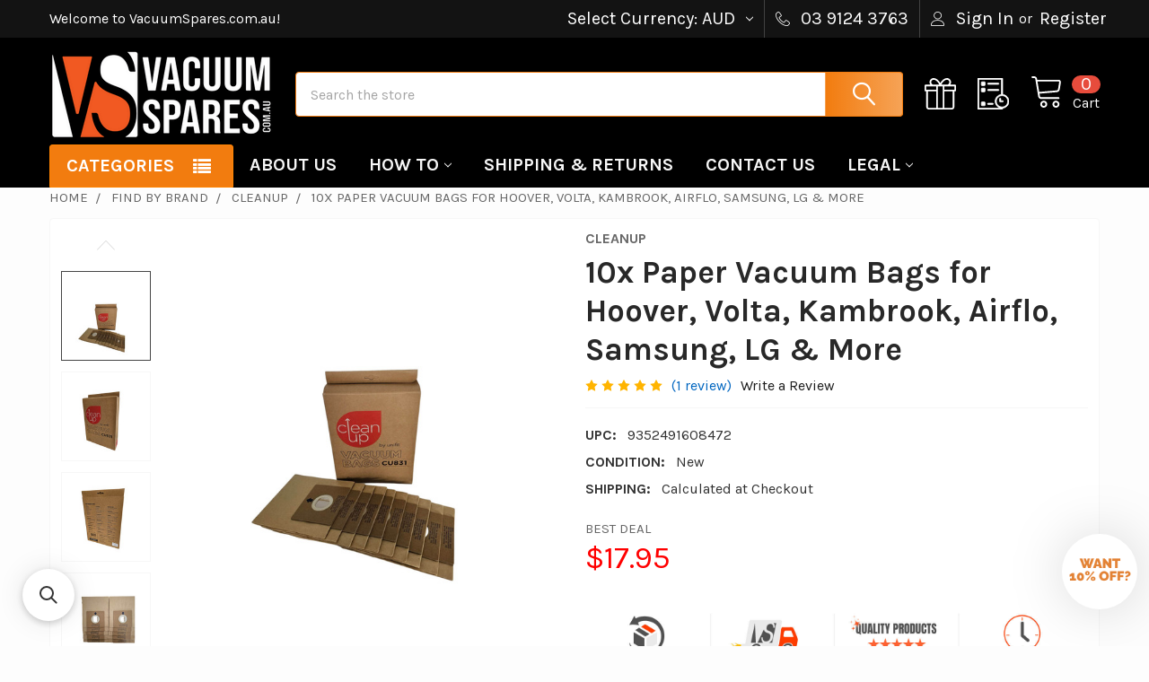

--- FILE ---
content_type: text/html; charset=UTF-8
request_url: https://vacuumspares.com.au/10-x-paper-vacuum-bags-for-hoover-volta-kambrook-airflo-samsung-lg-more/
body_size: 42909
content:

        <!DOCTYPE html>
<html class="no-js" lang="en">
    
    <head>
        <title>Paper Bags for Airflo, Cascade, Cleanstar, Electrolux &amp; More</title>
        <link rel="dns-prefetch preconnect" href="https://cdn11.bigcommerce.com/s-un7gdpxjkx" crossorigin><link rel="dns-prefetch preconnect" href="https://fonts.googleapis.com/" crossorigin><link rel="dns-prefetch preconnect" href="https://fonts.gstatic.com/" crossorigin>
        <meta property="product:price:amount" content="17.95" /><meta property="product:price:currency" content="AUD" /><meta property="og:rating" content="5" /><meta property="og:url" content="https://vacuumspares.com.au/10-x-paper-vacuum-bags-for-hoover-volta-kambrook-airflo-samsung-lg-more/" /><meta property="og:site_name" content="VacuumSpares.com.au" /><meta name="keywords" content="airflo bags, cleanstar bags, electrolux bags, dustflo bags, dirt devil bags, lg bags, piranha bags, nilfisk bags, cascade bags, vax bags, truflo bags, samsung bags, volta bags, wertheim bags, pullman bags, sanyo bags, sharp bags, tiffany bags, kambrook bags, polivac bags, hoover bags, modern day bags, dustflo bags, home hero bags, homemaker bags, home choice bags"><meta name="description" content="Premium quality dust bags with high filtration, double glued, double walled, longer lasting for Airflo, Cascade, Cleanstar, Electrolux, Dustflo, Dirt Devil, LG, Nilfisk, Piranha and more."><link rel='canonical' href='https://vacuumspares.com.au/10-x-paper-vacuum-bags-for-hoover-volta-kambrook-airflo-samsung-lg-more/' /><meta name='platform' content='bigcommerce.stencil' /><meta property="og:type" content="product" />
<meta property="og:title" content="10x Paper Vacuum Bags for Hoover, Volta, Kambrook, Airflo, Samsung, LG &amp; More" />
<meta property="og:description" content="Premium quality dust bags with high filtration, double glued, double walled, longer lasting for Airflo, Cascade, Cleanstar, Electrolux, Dustflo, Dirt Devil, LG, Nilfisk, Piranha and more." />
<meta property="og:image" content="https://cdn11.bigcommerce.com/s-un7gdpxjkx/products/2256/images/8536/10_X_Paper_Vacuum_Bags_for_Hoover_Volta_Kambrook_Airflo_Samsung_LG_More_-_3__76784.1702542539.386.513.jpg?c=1" />
<meta property="pinterest:richpins" content="enabled" />
        
         

        <link href="https://cdn11.bigcommerce.com/s-un7gdpxjkx/product_images/favicon%20vacuumspares%20logo%202.png?t=1624243852" rel="shortcut icon">
        <meta name="viewport" content="width=device-width, initial-scale=1, maximum-scale=1">

        <script>
            document.documentElement.className = document.documentElement.className.replace('no-js', 'js');
        </script>

        <script>
    function browserSupportsAllFeatures() {
        return window.Promise
            && window.fetch
            && window.URL
            && window.URLSearchParams
            && window.WeakMap
            // object-fit support
            && ('objectFit' in document.documentElement.style);
    }

    function loadScript(src) {
        var js = document.createElement('script');
        js.src = src;
        js.onerror = function () {
            console.error('Failed to load polyfill script ' + src);
        };
        document.head.appendChild(js);
    }

    if (!browserSupportsAllFeatures()) {
        loadScript('https://cdn11.bigcommerce.com/s-un7gdpxjkx/stencil/84eab640-2450-013c-98f8-322081813f29/e/32cf4dc0-9c04-013e-3b6b-3a7ed49db732/dist/theme-bundle.polyfills.js');
    }
</script>
        <script>window.consentManagerTranslations = `{"locale":"en","locales":{"consent_manager.data_collection_warning":"en","consent_manager.accept_all_cookies":"en","consent_manager.gdpr_settings":"en","consent_manager.data_collection_preferences":"en","consent_manager.manage_data_collection_preferences":"en","consent_manager.use_data_by_cookies":"en","consent_manager.data_categories_table":"en","consent_manager.allow":"en","consent_manager.accept":"en","consent_manager.deny":"en","consent_manager.dismiss":"en","consent_manager.reject_all":"en","consent_manager.category":"en","consent_manager.purpose":"en","consent_manager.functional_category":"en","consent_manager.functional_purpose":"en","consent_manager.analytics_category":"en","consent_manager.analytics_purpose":"en","consent_manager.targeting_category":"en","consent_manager.advertising_category":"en","consent_manager.advertising_purpose":"en","consent_manager.essential_category":"en","consent_manager.esential_purpose":"en","consent_manager.yes":"en","consent_manager.no":"en","consent_manager.not_available":"en","consent_manager.cancel":"en","consent_manager.save":"en","consent_manager.back_to_preferences":"en","consent_manager.close_without_changes":"en","consent_manager.unsaved_changes":"en","consent_manager.by_using":"en","consent_manager.agree_on_data_collection":"en","consent_manager.change_preferences":"en","consent_manager.cancel_dialog_title":"en","consent_manager.privacy_policy":"en","consent_manager.allow_category_tracking":"en","consent_manager.disallow_category_tracking":"en"},"translations":{"consent_manager.data_collection_warning":"We use cookies (and other similar technologies) to collect data to improve your shopping experience.","consent_manager.accept_all_cookies":"Accept All Cookies","consent_manager.gdpr_settings":"Settings","consent_manager.data_collection_preferences":"Website Data Collection Preferences","consent_manager.manage_data_collection_preferences":"Manage Website Data Collection Preferences","consent_manager.use_data_by_cookies":" uses data collected by cookies and JavaScript libraries to improve your shopping experience.","consent_manager.data_categories_table":"The table below outlines how we use this data by category. To opt out of a category of data collection, select 'No' and save your preferences.","consent_manager.allow":"Allow","consent_manager.accept":"Accept","consent_manager.deny":"Deny","consent_manager.dismiss":"Dismiss","consent_manager.reject_all":"Reject all","consent_manager.category":"Category","consent_manager.purpose":"Purpose","consent_manager.functional_category":"Functional","consent_manager.functional_purpose":"Enables enhanced functionality, such as videos and live chat. If you do not allow these, then some or all of these functions may not work properly.","consent_manager.analytics_category":"Analytics","consent_manager.analytics_purpose":"Provide statistical information on site usage, e.g., web analytics so we can improve this website over time.","consent_manager.targeting_category":"Targeting","consent_manager.advertising_category":"Advertising","consent_manager.advertising_purpose":"Used to create profiles or personalize content to enhance your shopping experience.","consent_manager.essential_category":"Essential","consent_manager.esential_purpose":"Essential for the site and any requested services to work, but do not perform any additional or secondary function.","consent_manager.yes":"Yes","consent_manager.no":"No","consent_manager.not_available":"N/A","consent_manager.cancel":"Cancel","consent_manager.save":"Save","consent_manager.back_to_preferences":"Back to Preferences","consent_manager.close_without_changes":"You have unsaved changes to your data collection preferences. Are you sure you want to close without saving?","consent_manager.unsaved_changes":"You have unsaved changes","consent_manager.by_using":"By using our website, you're agreeing to our","consent_manager.agree_on_data_collection":"By using our website, you're agreeing to the collection of data as described in our ","consent_manager.change_preferences":"You can change your preferences at any time","consent_manager.cancel_dialog_title":"Are you sure you want to cancel?","consent_manager.privacy_policy":"Privacy Policy","consent_manager.allow_category_tracking":"Allow [CATEGORY_NAME] tracking","consent_manager.disallow_category_tracking":"Disallow [CATEGORY_NAME] tracking"}}`;</script>
        
        <script>
            window.lazySizesConfig = window.lazySizesConfig || {};
            window.lazySizesConfig.loadMode = 1;
        </script>
        <script async src="https://cdn11.bigcommerce.com/s-un7gdpxjkx/stencil/84eab640-2450-013c-98f8-322081813f29/e/32cf4dc0-9c04-013e-3b6b-3a7ed49db732/dist/theme-bundle.head_async.js"></script>

            <script>
                (function() {
                    var el = document.createElement('head');
                    el.innerHTML = '<link href="https://fonts.googleapis.com/css?family=Roboto:700,400%7CKarla:400,700&display=swap" rel="stylesheet">'.replace('rel="stylesheet"', 'rel="preload" as="style" onload="this.onload=null;this.rel=\'stylesheet\'"');
                    el.children && el.children[0] && document.head.appendChild(el.children[0]);
                })();
            </script>
            <noscript><link href="https://fonts.googleapis.com/css?family=Roboto:700,400%7CKarla:400,700&display=swap" rel="stylesheet"></noscript>

            <link data-stencil-stylesheet href="https://cdn11.bigcommerce.com/s-un7gdpxjkx/stencil/84eab640-2450-013c-98f8-322081813f29/e/32cf4dc0-9c04-013e-3b6b-3a7ed49db732/css/theme-5f6f8620-d5b5-013e-c148-1e6a410aeef2.css" rel="stylesheet">

            <script>
                window.lazySizesConfig.loadHidden = false;
                window.lazySizesConfig.expand = 0;
            </script>
            <script>!function(n){"use strict";n.loadCSS||(n.loadCSS=function(){});var o=loadCSS.relpreload={};if(o.support=function(){var e;try{e=n.document.createElement("link").relList.supports("preload")}catch(t){e=!1}return function(){return e}}(),o.bindMediaToggle=function(t){var e=t.media||"all";function a(){t.addEventListener?t.removeEventListener("load",a):t.attachEvent&&t.detachEvent("onload",a),t.setAttribute("onload",null),t.media=e}t.addEventListener?t.addEventListener("load",a):t.attachEvent&&t.attachEvent("onload",a),setTimeout(function(){t.rel="stylesheet",t.media="only x"}),setTimeout(a,3e3)},o.poly=function(){if(!o.support())for(var t=n.document.getElementsByTagName("link"),e=0;e<t.length;e++){var a=t[e];"preload"!==a.rel||"style"!==a.getAttribute("as")||a.getAttribute("data-loadcss")||(a.setAttribute("data-loadcss",!0),o.bindMediaToggle(a))}},!o.support()){o.poly();var t=n.setInterval(o.poly,500);n.addEventListener?n.addEventListener("load",function(){o.poly(),n.clearInterval(t)}):n.attachEvent&&n.attachEvent("onload",function(){o.poly(),n.clearInterval(t)})}"undefined"!=typeof exports?exports.loadCSS=loadCSS:n.loadCSS=loadCSS}("undefined"!=typeof global?global:this);</script>
                <!-- Start Tracking Code for analytics_facebook -->

<script>
!function(f,b,e,v,n,t,s){if(f.fbq)return;n=f.fbq=function(){n.callMethod?n.callMethod.apply(n,arguments):n.queue.push(arguments)};if(!f._fbq)f._fbq=n;n.push=n;n.loaded=!0;n.version='2.0';n.queue=[];t=b.createElement(e);t.async=!0;t.src=v;s=b.getElementsByTagName(e)[0];s.parentNode.insertBefore(t,s)}(window,document,'script','https://connect.facebook.net/en_US/fbevents.js');

fbq('set', 'autoConfig', 'false', '1723363328333547');
fbq('dataProcessingOptions', ['LDU'], 0, 0);
fbq('init', '1723363328333547', {"external_id":"aad41f1f-f994-4bc9-a006-524d3cbb32da"});
fbq('set', 'agent', 'bigcommerce', '1723363328333547');

function trackEvents() {
    var pathName = window.location.pathname;

    fbq('track', 'PageView', {}, "");

    // Search events start -- only fire if the shopper lands on the /search.php page
    if (pathName.indexOf('/search.php') === 0 && getUrlParameter('search_query')) {
        fbq('track', 'Search', {
            content_type: 'product_group',
            content_ids: [],
            search_string: getUrlParameter('search_query')
        });
    }
    // Search events end

    // Wishlist events start -- only fire if the shopper attempts to add an item to their wishlist
    if (pathName.indexOf('/wishlist.php') === 0 && getUrlParameter('added_product_id')) {
        fbq('track', 'AddToWishlist', {
            content_type: 'product_group',
            content_ids: []
        });
    }
    // Wishlist events end

    // Lead events start -- only fire if the shopper subscribes to newsletter
    if (pathName.indexOf('/subscribe.php') === 0 && getUrlParameter('result') === 'success') {
        fbq('track', 'Lead', {});
    }
    // Lead events end

    // Registration events start -- only fire if the shopper registers an account
    if (pathName.indexOf('/login.php') === 0 && getUrlParameter('action') === 'account_created') {
        fbq('track', 'CompleteRegistration', {}, "");
    }
    // Registration events end

    

    function getUrlParameter(name) {
        var cleanName = name.replace(/[\[]/, '\[').replace(/[\]]/, '\]');
        var regex = new RegExp('[\?&]' + cleanName + '=([^&#]*)');
        var results = regex.exec(window.location.search);
        return results === null ? '' : decodeURIComponent(results[1].replace(/\+/g, ' '));
    }
}

if (window.addEventListener) {
    window.addEventListener("load", trackEvents, false)
}
</script>
<noscript><img height="1" width="1" style="display:none" alt="null" src="https://www.facebook.com/tr?id=1723363328333547&ev=PageView&noscript=1&a=plbigcommerce1.2&eid="/></noscript>

<!-- End Tracking Code for analytics_facebook -->


<script type="text/javascript" src="https://checkout-sdk.bigcommerce.com/v1/loader.js" defer ></script>
<script type="text/javascript">
var BCData = {"product_attributes":{"sku":null,"upc":"9352491608472","mpn":null,"gtin":null,"weight":null,"base":true,"image":null,"price":{"with_tax":{"formatted":"$17.95","value":17.95,"currency":"AUD"},"tax_label":"Included GST"},"stock":null,"instock":true,"stock_message":null,"purchasable":true,"purchasing_message":null,"call_for_price_message":null}};
</script>
<script src='https://searchserverapi1.com/widgets/bigcommerce/init.js?api_key=7n3o6e6O8f' async ></script><script>
(function() {
var style = document.createElement('style');
style.innerHTML = '.rrp-price--withTax, .rrp-price--withoutTax { display: none !important }';
document.head.appendChild(style);
})();
</script><script>
(function() {
var style = document.createElement('style');
style.innerHTML = '.panel-body--searchSuggestions { display: none }'
+ '.emthemesModez-quickSearch--mobileOnly .form-input { border-width: 2px }'
;document.head.appendChild(style);
})();
</script>
<script type="text/plain" id="theme_custom_css">
    @media (max-width: 800px) {
    	.card-text .price-section { display: block; margin-left: 0 !important; }
    }
</script>
<script>
    (function() {
        var style = document.createElement('style');
        style.innerHTML = document.getElementById('theme_custom_css').innerHTML;
        document.head.appendChild(style);
    })();
</script><script>
  (function() {
    var css = `
      @media (max-width: 800px) {
        .productView-description-tabContent.emthemesModez-mobile-collapse-content {
          max-height: none;
          overflow: auto;
        }
        .productView-description-tabContent .emthemesModez-mobile-collapse-handle {
          display: none;
        }
      }
    `;
    var style = document.createElement('style');
    style.type = 'text/css';
    style.id = 'theme_custom_css_bacb3edbb02b3fdd';
    style.appendChild(document.createTextNode(css));
    document.head.appendChild(style);
  })();
</script><script>
(function() {
var style = document.createElement('style');
style.innerHTML = '.facetedSearch-toggle.toggleLink .toggleLink-text { color: #ff0000; font-weight: bold; }';
document.head.appendChild(style);
})();
</script><!-- Google Tag Manager -->
<script>(function(w,d,s,l,i){w[l]=w[l]||[];w[l].push({'gtm.start':
new Date().getTime(),event:'gtm.js'});var f=d.getElementsByTagName(s)[0],
j=d.createElement(s),dl=l!='dataLayer'?'&l='+l:'';j.async=true;j.src=
'https://www.googletagmanager.com/gtm.js?id='+i+dl;f.parentNode.insertBefore(j,f);
})(window,document,'script','dataLayer','GTM-W36TKQM9');</script>
<!-- End Google Tag Manager -->
 <script data-cfasync="false" src="https://microapps.bigcommerce.com/bodl-events/1.9.4/index.js" integrity="sha256-Y0tDj1qsyiKBRibKllwV0ZJ1aFlGYaHHGl/oUFoXJ7Y=" nonce="" crossorigin="anonymous"></script>
 <script data-cfasync="false" nonce="">

 (function() {
    function decodeBase64(base64) {
       const text = atob(base64);
       const length = text.length;
       const bytes = new Uint8Array(length);
       for (let i = 0; i < length; i++) {
          bytes[i] = text.charCodeAt(i);
       }
       const decoder = new TextDecoder();
       return decoder.decode(bytes);
    }
    window.bodl = JSON.parse(decodeBase64("[base64]"));
 })()

 </script>

<script nonce="">
(function () {
    var xmlHttp = new XMLHttpRequest();

    xmlHttp.open('POST', 'https://bes.gcp.data.bigcommerce.com/nobot');
    xmlHttp.setRequestHeader('Content-Type', 'application/json');
    xmlHttp.send('{"store_id":"1001852960","timezone_offset":"11.0","timestamp":"2026-01-30T06:20:36.19610100Z","visit_id":"dffb3682-f08f-4d61-8805-6db533ad0b81","channel_id":1}');
})();
</script>



        <!-- snippet location htmlhead -->


                    <link href="https://cdn11.bigcommerce.com/s-un7gdpxjkx/images/stencil/608x608/products/2256/8536/10_X_Paper_Vacuum_Bags_for_Hoover_Volta_Kambrook_Airflo_Samsung_LG_More_-_3__76784.1702542539.jpg?c=1" rel="preload" as="image">

    </head>
    <body class="csscolumns papaSupermarket-layout--default 
        papaSupermarket-style--modern
        papaSupermarket-pageType--product 
        papaSupermarket-page--pages-product 
        emthemesModez-productUniform
        
        papaSupermarket--showAllCategoriesMenu
        
        
        
        
        
        
        " id="topOfPage">


        <!-- snippet location header -->
        <svg data-src="https://cdn11.bigcommerce.com/s-un7gdpxjkx/stencil/84eab640-2450-013c-98f8-322081813f29/e/32cf4dc0-9c04-013e-3b6b-3a7ed49db732/img/icon-sprite.svg" class="icons-svg-sprite"></svg>

        <header class="header" role="banner" >
    <a href="#" class="mobileMenu-toggle" data-mobile-menu-toggle="menu">
        <span class="mobileMenu-toggleIcon">Toggle menu</span>
    </a>

    <div class="emthemesModez-header-topSection">
        <div class="container">
            <nav class="navUser navUser--storeInfo">
    <ul class="navUser-section">
        <li class="navUser-item">
            <span class="navUser-welcome">Welcome to VacuumSpares.com.au!</span>
        </li>
    </ul>
</nav>

<nav class="navUser">


        <ul class="navUser-section">
    <li class="navUser-item">
        <a class="navUser-action navUser-action--currencySelector has-dropdown" href="#" data-dropdown="currencySelection" aria-controls="currencySelection" aria-expanded="false"><span class='emthemesModez-currency-label'>Select Currency:&nbsp;</span><span class='emthemesModez-currency-value'>AUD</span> <i class="icon" aria-hidden="true"><svg><use href="#icon-chevron-down" /></svg></i></a>
        <ul class="dropdown-menu" id="currencySelection" data-dropdown-content aria-hidden="true" tabindex="-1">
            <li class="dropdown-menu-item">
                <a href="https://vacuumspares.com.au/10-x-paper-vacuum-bags-for-hoover-volta-kambrook-airflo-samsung-lg-more/?setCurrencyId=1"
                   data-currency-code="AUD"
                   data-cart-currency-switch-url="https://vacuumspares.com.au/cart/change-currency"
                   data-warning="Promotions and gift certificates that don&#x27;t apply to the new currency will be removed from your cart. Are you sure you want to continue?"
                >
                <strong>Australian Dollars</strong>
                </a>
            </li>
            <li class="dropdown-menu-item">
                <a href="https://vacuumspares.com.au/10-x-paper-vacuum-bags-for-hoover-volta-kambrook-airflo-samsung-lg-more/?setCurrencyId=2"
                   data-currency-code="NZD"
                   data-cart-currency-switch-url="https://vacuumspares.com.au/cart/change-currency"
                   data-warning="Promotions and gift certificates that don&#x27;t apply to the new currency will be removed from your cart. Are you sure you want to continue?"
                >
                New Zealand Dollar
                </a>
            </li>
        </ul>
    </li>
</ul>

    <ul class="navUser-section">
        

        <li class="navUser-item">
            <a class="navUser-action" href="tel:03 9124 3763">
                <span class="navUser-item-icon emthemesModez-icon-linear-phone-handset"></span>
                <span>03 9124 3763</span>
            </a>
        </li>

        <li class="navUser-item navUser-item--account">
                <a class="navUser-action" href="/login.php">
                    <span class="navUser-item-icon navUser-item-loginIcon emthemesModez-icon-linear-user"></span>
                    <span class="navUser-item-loginLabel">Sign In</span>
                </a>
                    <span class="navUser-or">or</span> <a class="navUser-action" href="/login.php?action=create_account">Register</a>
        </li>
    </ul>
</nav>
        </div>
    </div>

    <div class="emthemesModez-header-userSection emthemesModez-header-userSection--logo-left" data-stickymenu>
        <div class="container">
            <nav class="navUser">
    
    <ul class="navUser-section navUser-section--alt">


        

        <li class="navUser-item navUser-item--compare">
            <a class="navUser-action navUser-action--compare" href="/compare" data-compare-nav>Compare <span class="countPill countPill--positive countPill--alt"></span></a>
        </li>
        
            <li class="navUser-item">
                <a class="navUser-action navUser-action--giftCert" href="/giftcertificates.php" title="Gift Certificates">
                    <span class="navUser-item-icon navUser-item-giftCertIcon"><svg class="icon"><use href="#icon-gift" /></svg></span>
                    <span class="navUser-item-giftCertLabel"><span class='firstword'>Gift </span>Certificates</span>
                </a>
            </li>

        <li class="navUser-item navUser-item--recentlyViewed">
            <a class="navUser-action navUser-action--recentlyViewed" href="#recently-viewed" data-dropdown="recently-viewed-dropdown" data-options="align:right" title="Recently Viewed" style="display:none">
                <span class="navUser-item-icon navUser-item-recentlyViewedIcon"><svg class="icon"><use href="#icon-recent-list" /></svg></span>
                <span class="navUser-item-recentlyViewedLabel"><span class='firstword'>Recently </span>Viewed</span>
            </a>
            <div class="dropdown-menu" id="recently-viewed-dropdown" data-dropdown-content aria-hidden="true"></div>
        </li>

        <li class="navUser-item navUser-item--cart">

            <a
                class="navUser-action navUser-action--cart"
                data-cart-preview
                data-dropdown="cart-preview-dropdown"
                data-options="align:right"
                href="/cart.php"
                title="Cart">
                <span class="navUser-item-icon navUser-item-cartIcon"><svg class="icon"><use href="#icon-cart" /></svg></span>
                <span class="navUser-item-cartLabel">Cart</span> <span class="countPill cart-quantity"></span>
            </a>

            <div class="dropdown-menu" id="cart-preview-dropdown" data-dropdown-content aria-hidden="true"></div>
        </li>
    </ul>
</nav>

                <div class="header-logo header-logo--left">
                    <a href="https://vacuumspares.com.au/" data-instantload='{"page":"home"}'>
            <div class="header-logo-image-container">
                <img class="header-logo-image" src="https://cdn11.bigcommerce.com/s-un7gdpxjkx/images/stencil/250x100/vacuumspares_logo_v2_v4_png_website_logo_1743303725__10537.original.png" srcset="https://cdn11.bigcommerce.com/s-un7gdpxjkx/images/stencil/250x100/vacuumspares_logo_v2_v4_png_website_logo_1743303725__10537.original.png 1x, https://cdn11.bigcommerce.com/s-un7gdpxjkx/images/stencil/500w/vacuumspares_logo_v2_v4_png_website_logo_1743303725__10537.original.png 2x" alt="VacuumSpares.com.au" title="VacuumSpares.com.au">
            </div>
</a>
                </div>

            <div class="emthemesModez-quickSearch" data-prevent-quick-search-close>
    <!-- snippet location forms_search -->
    <form class="form" action="/search.php">
        <fieldset class="form-fieldset">
            <div class="form-field">
                <label class="is-srOnly" for="search_query">Search</label>
                <div class="form-prefixPostfix wrap">
                    <input class="form-input" data-search-quick name="search_query" id="search_query" data-error-message="Search field cannot be empty." placeholder="Search the store" autocomplete="off">
                    <input type="submit" class="button button--primary form-prefixPostfix-button--postfix" value="Search" />
                </div>
            </div>
        </fieldset>
    </form>
</div>
        </div>
    </div>

    <div class="navPages-container" id="menu" data-menu>
        <div class="container">
            <nav class="navPages">

        <div class="emthemesModez-navPages-verticalCategories-container">
            <a class="navPages-action has-subMenu" data-collapsible="emthemesModez-verticalCategories"
                data-collapsible-disabled-breakpoint="medium"
                data-collapsible-disabled-state="open"
                data-collapsible-enabled-state="closed">Categories</a>
            <div class="emthemesModez-verticalCategories " id="emthemesModez-verticalCategories" data-emthemesmodez-fix-height="emthemesModez-section1-container" aria-hidden="true">
                <ul class="navPages-list navPages-list--categories">

                            <li class="navPages-item">
                                <a class="navPages-action" href="https://vacuumspares.com.au/specials/" data-instantload >ON SALE</a>
                            </li>
                            <li class="navPages-item">
                                <a class="navPages-action" href="https://vacuumspares.com.au/best-deals/" data-instantload >BEST DEALS</a>
                            </li>
                            <li class="navPages-item">
                                <a class="navPages-action has-subMenu " href="https://vacuumspares.com.au/shop-by-category/"
    data-instantload
    
    data-collapsible="navPages-524"
    data-collapsible-disabled-breakpoint="medium"
    data-collapsible-disabled-state="open"
    data-collapsible-enabled-state="closed">
    SHOP BY CATEGORY <i class="icon navPages-action-moreIcon" aria-hidden="true"><svg><use href="#icon-chevron-down" /></svg></i>
</a>
<div class="navPage-subMenu
    " id="navPages-524" aria-hidden="true" tabindex="-1">
            <div class="navPage-subMenu-rightBanners" data-emthemesmodez-remote-banner="emthemesModezBannersBlockMegaMenuRight2"></div>
    <ul class="navPage-subMenu-list">
        <li class="navPage-subMenu-item">
            <a class="navPage-subMenu-action navPages-action" href="https://vacuumspares.com.au/shop-by-category/" data-instantload>All SHOP BY CATEGORY</a>
        </li>
            <li class="navPage-subMenu-item">
                    <a
                        class="navPage-subMenu-action navPages-action has-subMenu"
                        href="https://vacuumspares.com.au/accessories/attachments/"
                        data-instantload
                        
                        data-collapsible="navPages-350"
                        data-collapsible-disabled-breakpoint="medium"
                        data-collapsible-disabled-state="open"
                        data-collapsible-enabled-state="closed">
                        Attachments <i class="icon navPages-action-moreIcon" aria-hidden="true"><svg><use href="#icon-chevron-down" /></svg></i>
                    </a>
                    <ul class="navPage-childList" id="navPages-350">
                        <li class="navPage-childList-item">
                            <a class="navPage-childList-action navPages-action" href="https://vacuumspares.com.au/accessories/attachments/" data-instantload>All Attachments</a>
                        </li>
                        <li class="navPage-childList-item">
                                <a class="navPage-childList-action navPages-action" data-instantload href="https://vacuumspares.com.au/accessories/adaptors/" >Adaptors</a>
                        </li>
                        <li class="navPage-childList-item">
                                <a class="navPage-childList-action navPages-action" data-instantload href="https://vacuumspares.com.au/accessories/crevice-tools/" >Crevice Tools</a>
                        </li>
                        <li class="navPage-childList-item">
                                <a class="navPage-childList-action navPages-action" data-instantload href="https://vacuumspares.com.au/accessories/dusting-brushes/" >Dusting Brushes</a>
                        </li>
                        <li class="navPage-childList-item">
                                <a class="navPage-childList-action navPages-action" data-instantload href="https://vacuumspares.com.au/shop-by-category/other-products/liquid-lifters/" >Liquid lifters</a>
                        </li>
                        <li class="navPage-childList-item">
                                <a class="navPage-childList-action navPages-action" data-instantload href="https://vacuumspares.com.au/pet-accessories/" >Pet Accessories</a>
                        </li>
                        <li class="navPage-childList-item">
                                <a class="navPage-childList-action navPages-action" data-instantload href="https://vacuumspares.com.au/rods-handles/" >Rods &amp; Handles</a>
                        </li>
                        <li class="navPage-childList-item">
                                <a class="navPage-childList-action navPages-action" data-instantload href="https://vacuumspares.com.au/accessories/attachments/tool-kits/" >Tool Kits</a>
                        </li>
                        <li class="navPage-childList-item">
                                <a class="navPage-childList-action navPages-action" data-instantload href="https://vacuumspares.com.au/accessories/upholstery-tools/" >Upholstery Tools</a>
                        </li>
                    </ul>
            </li>
            <li class="navPage-subMenu-item">
                    <a
                        class="navPage-subMenu-action navPages-action has-subMenu"
                        href="https://vacuumspares.com.au/shop-by-category/repair-parts/new-category-1/"
                        data-instantload
                        
                        data-collapsible="navPages-528"
                        data-collapsible-disabled-breakpoint="medium"
                        data-collapsible-disabled-state="open"
                        data-collapsible-enabled-state="closed">
                        Batteries <i class="icon navPages-action-moreIcon" aria-hidden="true"><svg><use href="#icon-chevron-down" /></svg></i>
                    </a>
                    <ul class="navPage-childList" id="navPages-528">
                        <li class="navPage-childList-item">
                            <a class="navPage-childList-action navPages-action" href="https://vacuumspares.com.au/shop-by-category/repair-parts/new-category-1/" data-instantload>All Batteries</a>
                        </li>
                        <li class="navPage-childList-item">
                                <a class="navPage-childList-action navPages-action" data-instantload href="https://vacuumspares.com.au/shop-by-category/batteries/backpack-batteries/" >Backpack Batteries</a>
                        </li>
                        <li class="navPage-childList-item">
                                <a class="navPage-childList-action navPages-action" data-instantload href="https://vacuumspares.com.au/shop-by-category/batteries/battery-adaptors/" >Battery Adaptors</a>
                        </li>
                        <li class="navPage-childList-item">
                                <a class="navPage-childList-action navPages-action" data-instantload href="https://vacuumspares.com.au/shop-by-category/batteries/machine-batteries/" >Machine Batteries</a>
                        </li>
                        <li class="navPage-childList-item">
                                <a class="navPage-childList-action navPages-action" data-instantload href="https://vacuumspares.com.au/shop-by-category/batteries/robot-batteries/" >Robot Batteries</a>
                        </li>
                        <li class="navPage-childList-item">
                                <a class="navPage-childList-action navPages-action" data-instantload href="https://vacuumspares.com.au/shop-by-category/batteries/stickvac-batteries/" >Stickvac Batteries</a>
                        </li>
                    </ul>
            </li>
            <li class="navPage-subMenu-item">
                    <a
                        class="navPage-subMenu-action navPages-action has-subMenu"
                        href="https://vacuumspares.com.au/shop-by-category/repair-parts/new-category/"
                        data-instantload
                        
                        data-collapsible="navPages-527"
                        data-collapsible-disabled-breakpoint="medium"
                        data-collapsible-disabled-state="open"
                        data-collapsible-enabled-state="closed">
                        Chargers <i class="icon navPages-action-moreIcon" aria-hidden="true"><svg><use href="#icon-chevron-down" /></svg></i>
                    </a>
                    <ul class="navPage-childList" id="navPages-527">
                        <li class="navPage-childList-item">
                            <a class="navPage-childList-action navPages-action" href="https://vacuumspares.com.au/shop-by-category/repair-parts/new-category/" data-instantload>All Chargers</a>
                        </li>
                        <li class="navPage-childList-item">
                                <a class="navPage-childList-action navPages-action" data-instantload href="https://vacuumspares.com.au/shop-by-category/chargers/pullman-chargers/" >Pullman Chargers</a>
                        </li>
                        <li class="navPage-childList-item">
                                <a class="navPage-childList-action navPages-action" data-instantload href="https://vacuumspares.com.au/shop-by-category/chargers/wertheim-chargers/" >Wertheim Chargers</a>
                        </li>
                        <li class="navPage-childList-item">
                                <a class="navPage-childList-action navPages-action" data-instantload href="https://vacuumspares.com.au/shop-by-category/attachments-accessories/docking-stands-stations/" >Docking Stands / Stations</a>
                        </li>
                        <li class="navPage-childList-item">
                                <a class="navPage-childList-action navPages-action" data-instantload href="https://vacuumspares.com.au/shop-by-category/chargers/dyson-chargers/" >Dyson Chargers</a>
                        </li>
                        <li class="navPage-childList-item">
                                <a class="navPage-childList-action navPages-action" data-instantload href="https://vacuumspares.com.au/electrolux-chargers-1/" >Electrolux Chargers</a>
                        </li>
                        <li class="navPage-childList-item">
                                <a class="navPage-childList-action navPages-action" data-instantload href="https://vacuumspares.com.au/hoover-chargers/" >Hoover Chargers</a>
                        </li>
                        <li class="navPage-childList-item">
                                <a class="navPage-childList-action navPages-action" data-instantload href="https://vacuumspares.com.au/shop-by-category/chargers/lg-chargers/" >LG Chargers</a>
                        </li>
                        <li class="navPage-childList-item">
                                <a class="navPage-childList-action navPages-action" data-instantload href="https://vacuumspares.com.au/pacvac-chargers/" >Pacvac Chargers</a>
                        </li>
                        <li class="navPage-childList-item">
                                <a class="navPage-childList-action navPages-action" data-instantload href="https://vacuumspares.com.au/shop-by-category/chargers/tineco-chargers/" >Tineco Chargers</a>
                        </li>
                        <li class="navPage-childList-item">
                                <a class="navPage-childList-action navPages-action" data-instantload href="https://vacuumspares.com.au/shop-by-category/chargers/vorwerk-chargers/" >Vorwerk Chargers</a>
                        </li>
                    </ul>
            </li>
            <li class="navPage-subMenu-item">
                    <a
                        class="navPage-subMenu-action navPages-action has-subMenu"
                        href="https://vacuumspares.com.au/shop-by-category/chemicals/"
                        data-instantload
                        
                        data-collapsible="navPages-602"
                        data-collapsible-disabled-breakpoint="medium"
                        data-collapsible-disabled-state="open"
                        data-collapsible-enabled-state="closed">
                        Chemicals <i class="icon navPages-action-moreIcon" aria-hidden="true"><svg><use href="#icon-chevron-down" /></svg></i>
                    </a>
                    <ul class="navPage-childList" id="navPages-602">
                        <li class="navPage-childList-item">
                            <a class="navPage-childList-action navPages-action" href="https://vacuumspares.com.au/shop-by-category/chemicals/" data-instantload>All Chemicals</a>
                        </li>
                        <li class="navPage-childList-item">
                                <a class="navPage-childList-action navPages-action" data-instantload href="https://vacuumspares.com.au/shop-by-category/chemicals/floor-detergents/" >Floor Detergents</a>
                        </li>
                    </ul>
            </li>
            <li class="navPage-subMenu-item">
                    <a
                        class="navPage-subMenu-action navPages-action has-subMenu"
                        href="https://vacuumspares.com.au/vacuum-cleaner-bags/"
                        data-instantload
                        
                        data-collapsible="navPages-37"
                        data-collapsible-disabled-breakpoint="medium"
                        data-collapsible-disabled-state="open"
                        data-collapsible-enabled-state="closed">
                        Dust Bags <i class="icon navPages-action-moreIcon" aria-hidden="true"><svg><use href="#icon-chevron-down" /></svg></i>
                    </a>
                    <ul class="navPage-childList" id="navPages-37">
                        <li class="navPage-childList-item">
                            <a class="navPage-childList-action navPages-action" href="https://vacuumspares.com.au/vacuum-cleaner-bags/" data-instantload>All Dust Bags</a>
                        </li>
                        <li class="navPage-childList-item">
                                <a class="navPage-childList-action navPages-action" data-instantload href="https://vacuumspares.com.au/shop-by-category/dust-bags/eufy-bags/" >eufy Bags</a>
                        </li>
                        <li class="navPage-childList-item">
                                <a class="navPage-childList-action navPages-action" data-instantload href="https://vacuumspares.com.au/shop-by-category/dust-bags/mova-bags/" >MOVA Bags</a>
                        </li>
                        <li class="navPage-childList-item">
                                <a class="navPage-childList-action navPages-action" data-instantload href="https://vacuumspares.com.au/vacuum-cleaner-bags/aeg/" >AEG</a>
                        </li>
                        <li class="navPage-childList-item">
                                <a class="navPage-childList-action navPages-action" data-instantload href="https://vacuumspares.com.au/vacuum-cleaner-bags/airflo/" >Airflo</a>
                        </li>
                        <li class="navPage-childList-item">
                                <a class="navPage-childList-action navPages-action" data-instantload href="https://vacuumspares.com.au/vacuum-cleaner-bags/aquavac-bags/" >Aquavac Bags</a>
                        </li>
                        <li class="navPage-childList-item">
                                <a class="navPage-childList-action navPages-action" data-instantload href="https://vacuumspares.com.au/vacuum-cleaner-bags/astrovac-bags/" >Astrovac Bags</a>
                        </li>
                        <li class="navPage-childList-item">
                                <a class="navPage-childList-action navPages-action" data-instantload href="https://vacuumspares.com.au/vacuum-cleaner-bags/aussievac-bags/" >AussieVac Bags</a>
                        </li>
                        <li class="navPage-childList-item">
                                <a class="navPage-childList-action navPages-action" data-instantload href="https://vacuumspares.com.au/vacuum-cleaner-bags/bissell-bags/" >Bissell Bags</a>
                        </li>
                        <li class="navPage-childList-item">
                                <a class="navPage-childList-action navPages-action" data-instantload href="https://vacuumspares.com.au/vacuum-cleaner-bags/black-and-decker-bags/" >Black and Decker Bags</a>
                        </li>
                        <li class="navPage-childList-item">
                                <a class="navPage-childList-action navPages-action" data-instantload href="https://vacuumspares.com.au/vacuum-cleaner-bags/bosch-bags/" >Bosch Bags</a>
                        </li>
                        <li class="navPage-childList-item">
                                <a class="navPage-childList-action navPages-action" data-instantload href="https://vacuumspares.com.au/vacuum-cleaner-bags/cleanstar-bags/" >Cleanstar Bags</a>
                        </li>
                        <li class="navPage-childList-item">
                                <a class="navPage-childList-action navPages-action" data-instantload href="https://vacuumspares.com.au/vacuum-cleaner-bags/cleantech-bags/" >Cleantech Bags</a>
                        </li>
                        <li class="navPage-childList-item">
                                <a class="navPage-childList-action navPages-action" data-instantload href="https://vacuumspares.com.au/vacuum-cleaner-bags/dirt-devil-bags/" >Dirt Devil Bags</a>
                        </li>
                        <li class="navPage-childList-item">
                                <a class="navPage-childList-action navPages-action" data-instantload href="https://vacuumspares.com.au/shop-by-category/dust-bags/dreame-bags/" >Dreame Bags</a>
                        </li>
                        <li class="navPage-childList-item">
                                <a class="navPage-childList-action navPages-action" data-instantload href="https://vacuumspares.com.au/vacuum-cleaner-bags/ducted-bags/" >Ducted Bags</a>
                        </li>
                        <li class="navPage-childList-item">
                                <a class="navPage-childList-action navPages-action" data-instantload href="https://vacuumspares.com.au/vacuum-cleaner-bags/dustflo-bags/" >Dustflo Bags</a>
                        </li>
                        <li class="navPage-childList-item">
                                <a class="navPage-childList-action navPages-action" data-instantload href="https://vacuumspares.com.au/shop-by-category/dust-bags/ecovacs-bags/" >Ecovacs Bags</a>
                        </li>
                        <li class="navPage-childList-item">
                                <a class="navPage-childList-action navPages-action" data-instantload href="https://vacuumspares.com.au/vacuum-cleaner-bags/electrolux-bags/" >Electrolux Bags</a>
                        </li>
                        <li class="navPage-childList-item">
                                <a class="navPage-childList-action navPages-action" data-instantload href="https://vacuumspares.com.au/vacuum-cleaner-bags/eureka-bags/" >Eureka Bags</a>
                        </li>
                        <li class="navPage-childList-item">
                                <a class="navPage-childList-action navPages-action" data-instantload href="https://vacuumspares.com.au/shop-by-category/dust-bags/festool/" >Festool</a>
                        </li>
                        <li class="navPage-childList-item">
                                <a class="navPage-childList-action navPages-action" data-instantload href="https://vacuumspares.com.au/vacuum-cleaner-bags/genius-bags/" >Genius Bags</a>
                        </li>
                        <li class="navPage-childList-item">
                                <a class="navPage-childList-action navPages-action" data-instantload href="https://vacuumspares.com.au/vacuum-cleaner-bags/ghibli-bags/" >Ghibli Bags</a>
                        </li>
                        <li class="navPage-childList-item">
                                <a class="navPage-childList-action navPages-action" data-instantload href="https://vacuumspares.com.au/vacuum-cleaner-bags/goblin-bags/" >Goblin Bags</a>
                        </li>
                        <li class="navPage-childList-item">
                                <a class="navPage-childList-action navPages-action" data-instantload href="https://vacuumspares.com.au/vacuum-cleaner-bags/hako-bags/" >Hako Bags</a>
                        </li>
                        <li class="navPage-childList-item">
                                <a class="navPage-childList-action navPages-action" data-instantload href="https://vacuumspares.com.au/vacuum-cleaner-bags/hoover-bags/" >Hoover Bags</a>
                        </li>
                        <li class="navPage-childList-item">
                                <a class="navPage-childList-action navPages-action" data-instantload href="https://vacuumspares.com.au/shop-by-category/vacuum-cleaner-bags/irobot-bags/" >iRobot Bags</a>
                        </li>
                        <li class="navPage-childList-item">
                                <a class="navPage-childList-action navPages-action" data-instantload href="https://vacuumspares.com.au/vacuum-cleaner-bags/ivac-bags/" >Ivac Bags</a>
                        </li>
                        <li class="navPage-childList-item">
                                <a class="navPage-childList-action navPages-action" data-instantload href="https://vacuumspares.com.au/shop-by-category/dust-bags/janitor-bag/" >Janitor Bag</a>
                        </li>
                        <li class="navPage-childList-item">
                                <a class="navPage-childList-action navPages-action" data-instantload href="https://vacuumspares.com.au/vacuum-cleaner-bags/kambrook-bags/" >Kambrook Bags</a>
                        </li>
                        <li class="navPage-childList-item">
                                <a class="navPage-childList-action navPages-action" data-instantload href="https://vacuumspares.com.au/vacuum-cleaner-bags/karcher-bags/" >Karcher Bags</a>
                        </li>
                        <li class="navPage-childList-item">
                                <a class="navPage-childList-action navPages-action" data-instantload href="https://vacuumspares.com.au/vacuum-cleaner-bags/kerrick-bags/" >Kerrick Bags</a>
                        </li>
                        <li class="navPage-childList-item">
                                <a class="navPage-childList-action navPages-action" data-instantload href="https://vacuumspares.com.au/vacuum-cleaner-bags/kirby-bags/" >Kirby Bags</a>
                        </li>
                        <li class="navPage-childList-item">
                                <a class="navPage-childList-action navPages-action" data-instantload href="https://vacuumspares.com.au/vacuum-cleaner-bags/kleenmaid-bags/" >Kleenmaid Bags</a>
                        </li>
                        <li class="navPage-childList-item">
                                <a class="navPage-childList-action navPages-action" data-instantload href="https://vacuumspares.com.au/vacuum-cleaner-bags/lg-bags/" >LG Bags</a>
                        </li>
                        <li class="navPage-childList-item">
                                <a class="navPage-childList-action navPages-action" data-instantload href="https://vacuumspares.com.au/vacuum-cleaner-bags/lux-bags/" >Lux Bags</a>
                        </li>
                        <li class="navPage-childList-item">
                                <a class="navPage-childList-action navPages-action" data-instantload href="https://vacuumspares.com.au/vacuum-cleaner-bags/miele-vacuum-bags/" >Miele Vacuum Bags</a>
                        </li>
                        <li class="navPage-childList-item">
                                <a class="navPage-childList-action navPages-action" data-instantload href="https://vacuumspares.com.au/vacuum-cleaner-bags/modern-day-bags/" >Modern Day Bags</a>
                        </li>
                        <li class="navPage-childList-item">
                                <a class="navPage-childList-action navPages-action" data-instantload href="https://vacuumspares.com.au/vacuum-cleaner-bags/nilco-bags/" >Nilco Bags</a>
                        </li>
                        <li class="navPage-childList-item">
                                <a class="navPage-childList-action navPages-action" data-instantload href="https://vacuumspares.com.au/vacuum-cleaner-bags/nilfisk-bags/" >Nilfisk Bags</a>
                        </li>
                        <li class="navPage-childList-item">
                                <a class="navPage-childList-action navPages-action" data-instantload href="https://vacuumspares.com.au/vacuum-cleaner-bags/numatic-bags/" >Numatic Bags</a>
                        </li>
                        <li class="navPage-childList-item">
                                <a class="navPage-childList-action navPages-action" data-instantload href="https://vacuumspares.com.au/vacuum-cleaner-bags/origin-bags/" >Origin Bags</a>
                        </li>
                        <li class="navPage-childList-item">
                                <a class="navPage-childList-action navPages-action" data-instantload href="https://vacuumspares.com.au/vacuum-cleaner-bags/other-brands/" >Other Brands</a>
                        </li>
                        <li class="navPage-childList-item">
                                <a class="navPage-childList-action navPages-action" data-instantload href="https://vacuumspares.com.au/vacuum-cleaner-bags/ozito-bags/" >Ozito Bags</a>
                        </li>
                        <li class="navPage-childList-item">
                                <a class="navPage-childList-action navPages-action" data-instantload href="https://vacuumspares.com.au/vacuum-cleaner-bags/pacvac-bags/" >Pacvac Bags</a>
                        </li>
                        <li class="navPage-childList-item">
                                <a class="navPage-childList-action navPages-action" data-instantload href="https://vacuumspares.com.au/vacuum-cleaner-bags/phillips-bags/" >Phillips Bags</a>
                        </li>
                        <li class="navPage-childList-item">
                                <a class="navPage-childList-action navPages-action" data-instantload href="https://vacuumspares.com.au/vacuum-cleaner-bags/piranha-bags/" >Piranha Bags</a>
                        </li>
                        <li class="navPage-childList-item">
                                <a class="navPage-childList-action navPages-action" data-instantload href="https://vacuumspares.com.au/vacuum-cleaner-bags/polivac-bags/" >Polivac Bags</a>
                        </li>
                        <li class="navPage-childList-item">
                                <a class="navPage-childList-action navPages-action" data-instantload href="https://vacuumspares.com.au/vacuum-cleaner-bags/premierclean-bags/" >Premierclean Bags</a>
                        </li>
                        <li class="navPage-childList-item">
                                <a class="navPage-childList-action navPages-action" data-instantload href="https://vacuumspares.com.au/vacuum-cleaner-bags/pullman-bags/" >Pullman Bags</a>
                        </li>
                        <li class="navPage-childList-item">
                                <a class="navPage-childList-action navPages-action" data-instantload href="https://vacuumspares.com.au/shop-by-category/dust-bags/roborock-bags/" >Roborock Bags</a>
                        </li>
                        <li class="navPage-childList-item">
                                <a class="navPage-childList-action navPages-action" data-instantload href="https://vacuumspares.com.au/ryobi-bags/" >Ryobi Bags</a>
                        </li>
                        <li class="navPage-childList-item">
                                <a class="navPage-childList-action navPages-action" data-instantload href="https://vacuumspares.com.au/vacuum-cleaner-bags/samsung-bags/" >Samsung Bags</a>
                        </li>
                        <li class="navPage-childList-item">
                                <a class="navPage-childList-action navPages-action" data-instantload href="https://vacuumspares.com.au/vacuum-cleaner-bags/sanyo-bags/" >Sanyo Bags</a>
                        </li>
                        <li class="navPage-childList-item">
                                <a class="navPage-childList-action navPages-action" data-instantload href="https://vacuumspares.com.au/vacuum-cleaner-bags/sauber/" >Sauber</a>
                        </li>
                        <li class="navPage-childList-item">
                                <a class="navPage-childList-action navPages-action" data-instantload href="https://vacuumspares.com.au/vacuum-cleaner-bags/sebo-bags/" >Sebo Bags</a>
                        </li>
                        <li class="navPage-childList-item">
                                <a class="navPage-childList-action navPages-action" data-instantload href="https://vacuumspares.com.au/vacuum-cleaner-bags/sharp-bags/" >Sharp Bags</a>
                        </li>
                        <li class="navPage-childList-item">
                                <a class="navPage-childList-action navPages-action" data-instantload href="https://vacuumspares.com.au/vacuum-cleaner-bags/shopvac-bags/" >Shopvac Bags</a>
                        </li>
                        <li class="navPage-childList-item">
                                <a class="navPage-childList-action navPages-action" data-instantload href="https://vacuumspares.com.au/vacuum-cleaner-bags/sieger-bags/" >Sieger Bags</a>
                        </li>
                        <li class="navPage-childList-item">
                                <a class="navPage-childList-action navPages-action" data-instantload href="https://vacuumspares.com.au/vacuum-cleaner-bags/silent-master-bags/" >Silent Master Bags</a>
                        </li>
                        <li class="navPage-childList-item">
                                <a class="navPage-childList-action navPages-action" data-instantload href="https://vacuumspares.com.au/vacuum-cleaner-bags/stihl-bags/" >Stihl Bags</a>
                        </li>
                        <li class="navPage-childList-item">
                                <a class="navPage-childList-action navPages-action" data-instantload href="https://vacuumspares.com.au/vacuum-cleaner-bags/tiffany-bags/" >Tiffany Bags</a>
                        </li>
                        <li class="navPage-childList-item">
                                <a class="navPage-childList-action navPages-action" data-instantload href="https://vacuumspares.com.au/vacuum-cleaner-bags/truflo-bags/" >Truflo Bags</a>
                        </li>
                        <li class="navPage-childList-item">
                                <a class="navPage-childList-action navPages-action" data-instantload href="https://vacuumspares.com.au/vacuum-cleaner-bags/vacstream-bags/" >Vacstream Bags</a>
                        </li>
                        <li class="navPage-childList-item">
                                <a class="navPage-childList-action navPages-action" data-instantload href="https://vacuumspares.com.au/vacuum-cleaner-bags/valet-bags/" >Valet Bags</a>
                        </li>
                        <li class="navPage-childList-item">
                                <a class="navPage-childList-action navPages-action" data-instantload href="https://vacuumspares.com.au/vacuum-cleaner-bags/vax-bags/" >Vax Bags</a>
                        </li>
                        <li class="navPage-childList-item">
                                <a class="navPage-childList-action navPages-action" data-instantload href="https://vacuumspares.com.au/vacuum-cleaner-bags/volta-bags/" >Volta Bags</a>
                        </li>
                        <li class="navPage-childList-item">
                                <a class="navPage-childList-action navPages-action" data-instantload href="https://vacuumspares.com.au/vacuum-cleaner-bags/vorverk-bags/" >Vorwerk Bags</a>
                        </li>
                        <li class="navPage-childList-item">
                                <a class="navPage-childList-action navPages-action" data-instantload href="https://vacuumspares.com.au/vacuum-cleaner-bags/wertheim-bags/" >Wertheim Bags</a>
                        </li>
                        <li class="navPage-childList-item">
                                <a class="navPage-childList-action navPages-action" data-instantload href="https://vacuumspares.com.au/vacuum-cleaner-bags/windsor-bags/" >Windsor Bags</a>
                        </li>
                    </ul>
            </li>
            <li class="navPage-subMenu-item">
                    <a
                        class="navPage-subMenu-action navPages-action has-subMenu"
                        href="https://vacuumspares.com.au/other-products/ducted-parts/"
                        data-instantload
                        
                        data-collapsible="navPages-131"
                        data-collapsible-disabled-breakpoint="medium"
                        data-collapsible-disabled-state="open"
                        data-collapsible-enabled-state="closed">
                        Ducted Parts <i class="icon navPages-action-moreIcon" aria-hidden="true"><svg><use href="#icon-chevron-down" /></svg></i>
                    </a>
                    <ul class="navPage-childList" id="navPages-131">
                        <li class="navPage-childList-item">
                            <a class="navPage-childList-action navPages-action" href="https://vacuumspares.com.au/other-products/ducted-parts/" data-instantload>All Ducted Parts</a>
                        </li>
                        <li class="navPage-childList-item">
                                <a class="navPage-childList-action navPages-action" data-instantload href="https://vacuumspares.com.au/other-products/ducted-parts/ducted-accessories/" >Ducted Accessories</a>
                        </li>
                        <li class="navPage-childList-item">
                                <a class="navPage-childList-action navPages-action" data-instantload href="https://vacuumspares.com.au/shop-by-category/ducted-parts/ducted-bags/" >Ducted Bags</a>
                        </li>
                        <li class="navPage-childList-item">
                                <a class="navPage-childList-action navPages-action" data-instantload href="https://vacuumspares.com.au/other-products/ducted-parts/ducted-complete-kits/" >Ducted Complete Kits</a>
                        </li>
                        <li class="navPage-childList-item">
                                <a class="navPage-childList-action navPages-action" data-instantload href="https://vacuumspares.com.au/shop-by-category/ducted-parts/ducted-floor-tools/" >Ducted Floor Tools</a>
                        </li>
                        <li class="navPage-childList-item">
                                <a class="navPage-childList-action navPages-action" data-instantload href="https://vacuumspares.com.au/other-products/ducted-parts/ducted-hoses/" >Ducted Hoses</a>
                        </li>
                        <li class="navPage-childList-item">
                                <a class="navPage-childList-action navPages-action" data-instantload href="https://vacuumspares.com.au/shop-by-category/ducted-parts/ducted-inlet-valves/" >Ducted Inlet Valves</a>
                        </li>
                        <li class="navPage-childList-item">
                                <a class="navPage-childList-action navPages-action" data-instantload href="https://vacuumspares.com.au/shop-by-category/ducted-parts/ducted-rods-handles/" >Ducted Rods &amp; Handles</a>
                        </li>
                        <li class="navPage-childList-item">
                                <a class="navPage-childList-action navPages-action" data-instantload href="https://vacuumspares.com.au/shop-by-category/ducted-parts/ducted-turbo-heads/" >Ducted Turbo Heads</a>
                        </li>
                    </ul>
            </li>
            <li class="navPage-subMenu-item">
                    <a
                        class="navPage-subMenu-action navPages-action has-subMenu"
                        href="https://vacuumspares.com.au/filters/"
                        data-instantload
                        
                        data-collapsible="navPages-71"
                        data-collapsible-disabled-breakpoint="medium"
                        data-collapsible-disabled-state="open"
                        data-collapsible-enabled-state="closed">
                        Filters <i class="icon navPages-action-moreIcon" aria-hidden="true"><svg><use href="#icon-chevron-down" /></svg></i>
                    </a>
                    <ul class="navPage-childList" id="navPages-71">
                        <li class="navPage-childList-item">
                            <a class="navPage-childList-action navPages-action" href="https://vacuumspares.com.au/filters/" data-instantload>All Filters</a>
                        </li>
                        <li class="navPage-childList-item">
                                <a class="navPage-childList-action navPages-action" data-instantload href="https://vacuumspares.com.au/shop-by-category/filters/air-purifier-filters/" >Air Purifier Filters</a>
                        </li>
                        <li class="navPage-childList-item">
                                <a class="navPage-childList-action navPages-action" data-instantload href="https://vacuumspares.com.au/filters/airflo-filters/" >Airflo Filters</a>
                        </li>
                        <li class="navPage-childList-item">
                                <a class="navPage-childList-action navPages-action" data-instantload href="https://vacuumspares.com.au/filters/aquavac-filters/" >Aquavac Filters</a>
                        </li>
                        <li class="navPage-childList-item">
                                <a class="navPage-childList-action navPages-action" data-instantload href="https://vacuumspares.com.au/filters/cleanstar-filters/" >Cleanstar Filters</a>
                        </li>
                        <li class="navPage-childList-item">
                                <a class="navPage-childList-action navPages-action" data-instantload href="https://vacuumspares.com.au/filters/cleantech-filters/" >Cleantech Filters</a>
                        </li>
                        <li class="navPage-childList-item">
                                <a class="navPage-childList-action navPages-action" data-instantload href="https://vacuumspares.com.au/shop-by-category/filters/dreame-filters/" >Dreame Filters</a>
                        </li>
                        <li class="navPage-childList-item">
                                <a class="navPage-childList-action navPages-action" data-instantload href="https://vacuumspares.com.au/filters/ducted-filters/" >Ducted Filters</a>
                        </li>
                        <li class="navPage-childList-item">
                                <a class="navPage-childList-action navPages-action" data-instantload href="https://vacuumspares.com.au/filters/dyson-filters/" >Dyson Filters</a>
                        </li>
                        <li class="navPage-childList-item">
                                <a class="navPage-childList-action navPages-action" data-instantload href="https://vacuumspares.com.au/shop-by-category/filters/ecovacs-filters/" >Ecovacs Filters</a>
                        </li>
                        <li class="navPage-childList-item">
                                <a class="navPage-childList-action navPages-action" data-instantload href="https://vacuumspares.com.au/filters/electrolux-filters/" >Electrolux Filters</a>
                        </li>
                        <li class="navPage-childList-item">
                                <a class="navPage-childList-action navPages-action" data-instantload href="https://vacuumspares.com.au/shop-by-category/filters/eufy-filters/" >eufy Filters</a>
                        </li>
                        <li class="navPage-childList-item">
                                <a class="navPage-childList-action navPages-action" data-instantload href="https://vacuumspares.com.au/filters/ghibli-filters/" >Ghibli Filters</a>
                        </li>
                        <li class="navPage-childList-item">
                                <a class="navPage-childList-action navPages-action" data-instantload href="https://vacuumspares.com.au/filters/hako-filters/" >Hako Filters</a>
                        </li>
                        <li class="navPage-childList-item">
                                <a class="navPage-childList-action navPages-action" data-instantload href="https://vacuumspares.com.au/filters/hoover-filters/" >Hoover Filters</a>
                        </li>
                        <li class="navPage-childList-item">
                                <a class="navPage-childList-action navPages-action" data-instantload href="https://vacuumspares.com.au/shop-by-category/filters/i-vac-filter/" >i-Vac Filter</a>
                        </li>
                        <li class="navPage-childList-item">
                                <a class="navPage-childList-action navPages-action" data-instantload href="https://vacuumspares.com.au/shop-by-category/filters/irobot-filters/" >iRobot Filters</a>
                        </li>
                        <li class="navPage-childList-item">
                                <a class="navPage-childList-action navPages-action" data-instantload href="https://vacuumspares.com.au/filters/kambrook-filters/" >Kambrook Filters</a>
                        </li>
                        <li class="navPage-childList-item">
                                <a class="navPage-childList-action navPages-action" data-instantload href="https://vacuumspares.com.au/filters/karcher-filters/" >Karcher Filters</a>
                        </li>
                        <li class="navPage-childList-item">
                                <a class="navPage-childList-action navPages-action" data-instantload href="https://vacuumspares.com.au/shop-by-category/filters/lg-filters/" >LG Filters</a>
                        </li>
                        <li class="navPage-childList-item">
                                <a class="navPage-childList-action navPages-action" data-instantload href="https://vacuumspares.com.au/filters/miele-filters/" >Miele Filters</a>
                        </li>
                        <li class="navPage-childList-item">
                                <a class="navPage-childList-action navPages-action" data-instantload href="https://vacuumspares.com.au/shop-by-category/filters/mova-filters/" >MOVA Filters</a>
                        </li>
                        <li class="navPage-childList-item">
                                <a class="navPage-childList-action navPages-action" data-instantload href="https://vacuumspares.com.au/filters/nilfisk-filters/" >Nilfisk Filters</a>
                        </li>
                        <li class="navPage-childList-item">
                                <a class="navPage-childList-action navPages-action" data-instantload href="https://vacuumspares.com.au/shop-by-category/filters/numatic-filters/" >Numatic Filters</a>
                        </li>
                        <li class="navPage-childList-item">
                                <a class="navPage-childList-action navPages-action" data-instantload href="https://vacuumspares.com.au/filters/origin-filters/" >Origin Filters</a>
                        </li>
                        <li class="navPage-childList-item">
                                <a class="navPage-childList-action navPages-action" data-instantload href="https://vacuumspares.com.au/filters/other-filters/" >Other Filters</a>
                        </li>
                        <li class="navPage-childList-item">
                                <a class="navPage-childList-action navPages-action" data-instantload href="https://vacuumspares.com.au/filters/pacvac-filters/" >Pacvac Filters</a>
                        </li>
                        <li class="navPage-childList-item">
                                <a class="navPage-childList-action navPages-action" data-instantload href="https://vacuumspares.com.au/shop-by-category/filters/philips-filters/" >Philips Filters</a>
                        </li>
                        <li class="navPage-childList-item">
                                <a class="navPage-childList-action navPages-action" data-instantload href="https://vacuumspares.com.au/filters/piranha-filters/" >Piranha Filters</a>
                        </li>
                        <li class="navPage-childList-item">
                                <a class="navPage-childList-action navPages-action" data-instantload href="https://vacuumspares.com.au/filters/pullman-filters/" >Pullman Filters</a>
                        </li>
                        <li class="navPage-childList-item">
                                <a class="navPage-childList-action navPages-action" data-instantload href="https://vacuumspares.com.au/filters/queen/" >Queen</a>
                        </li>
                        <li class="navPage-childList-item">
                                <a class="navPage-childList-action navPages-action" data-instantload href="https://vacuumspares.com.au/shop-by-category/filters/roborock-filters/" >Roborock Filters</a>
                        </li>
                        <li class="navPage-childList-item">
                                <a class="navPage-childList-action navPages-action" data-instantload href="https://vacuumspares.com.au/filters/rocket-vac/" >Rocket Vac</a>
                        </li>
                        <li class="navPage-childList-item">
                                <a class="navPage-childList-action navPages-action" data-instantload href="https://vacuumspares.com.au/shop-by-category/filters/roomba-filters/" >Roomba Filters</a>
                        </li>
                        <li class="navPage-childList-item">
                                <a class="navPage-childList-action navPages-action" data-instantload href="https://vacuumspares.com.au/shop-by-category/filters/ryobi-filters/" >Ryobi Filters</a>
                        </li>
                        <li class="navPage-childList-item">
                                <a class="navPage-childList-action navPages-action" data-instantload href="https://vacuumspares.com.au/shop-by-category/filters/samsung-filters/" >Samsung Filters</a>
                        </li>
                        <li class="navPage-childList-item">
                                <a class="navPage-childList-action navPages-action" data-instantload href="https://vacuumspares.com.au/filters/sanyo-filters/" >Sanyo Filters</a>
                        </li>
                        <li class="navPage-childList-item">
                                <a class="navPage-childList-action navPages-action" data-instantload href="https://vacuumspares.com.au/filters/sauber-filters/" >Sauber Filters</a>
                        </li>
                        <li class="navPage-childList-item">
                                <a class="navPage-childList-action navPages-action" data-instantload href="https://vacuumspares.com.au/filters/sebo-filters/" >Sebo Filters</a>
                        </li>
                        <li class="navPage-childList-item">
                                <a class="navPage-childList-action navPages-action" data-instantload href="https://vacuumspares.com.au/filters/shark-filters/" >Shark filters</a>
                        </li>
                        <li class="navPage-childList-item">
                                <a class="navPage-childList-action navPages-action" data-instantload href="https://vacuumspares.com.au/filters/shopvac-filters/" >Shopvac Filters</a>
                        </li>
                        <li class="navPage-childList-item">
                                <a class="navPage-childList-action navPages-action" data-instantload href="https://vacuumspares.com.au/filters/tennant-filters/" >Tennant Filters</a>
                        </li>
                        <li class="navPage-childList-item">
                                <a class="navPage-childList-action navPages-action" data-instantload href="https://vacuumspares.com.au/shop-by-category/filters/tineco-filters/" >Tineco Filters</a>
                        </li>
                        <li class="navPage-childList-item">
                                <a class="navPage-childList-action navPages-action" data-instantload href="https://vacuumspares.com.au/filters/vax-filters/" >Vax Filters</a>
                        </li>
                        <li class="navPage-childList-item">
                                <a class="navPage-childList-action navPages-action" data-instantload href="https://vacuumspares.com.au/filters/volta-filters/" >Volta Filters</a>
                        </li>
                        <li class="navPage-childList-item">
                                <a class="navPage-childList-action navPages-action" data-instantload href="https://vacuumspares.com.au/shop-by-category/filters/vorwerk-filters/" >Vorwerk Filters</a>
                        </li>
                        <li class="navPage-childList-item">
                                <a class="navPage-childList-action navPages-action" data-instantload href="https://vacuumspares.com.au/filters/wertheim-filters/" >Wertheim Filters</a>
                        </li>
                        <li class="navPage-childList-item">
                                <a class="navPage-childList-action navPages-action" data-instantload href="https://vacuumspares.com.au/shop-by-category/filters/work-hero-filter/" >Work Hero Filter</a>
                        </li>
                        <li class="navPage-childList-item">
                                <a class="navPage-childList-action navPages-action" data-instantload href="https://vacuumspares.com.au/shop-by-category/filters/xiaomi/" >Xiaomi Filters</a>
                        </li>
                    </ul>
            </li>
            <li class="navPage-subMenu-item">
                    <a
                        class="navPage-subMenu-action navPages-action has-subMenu"
                        href="https://vacuumspares.com.au/accessories/"
                        data-instantload
                        
                        data-collapsible="navPages-41"
                        data-collapsible-disabled-breakpoint="medium"
                        data-collapsible-disabled-state="open"
                        data-collapsible-enabled-state="closed">
                        Floor Cleaning Tools <i class="icon navPages-action-moreIcon" aria-hidden="true"><svg><use href="#icon-chevron-down" /></svg></i>
                    </a>
                    <ul class="navPage-childList" id="navPages-41">
                        <li class="navPage-childList-item">
                            <a class="navPage-childList-action navPages-action" href="https://vacuumspares.com.au/accessories/" data-instantload>All Floor Cleaning Tools</a>
                        </li>
                        <li class="navPage-childList-item">
                                <a class="navPage-childList-action navPages-action" data-instantload href="https://vacuumspares.com.au/shop-by-category/floor-cleaning-tools/turbo-power-heads/" >Turbo &amp; Power Heads</a>
                        </li>
                        <li class="navPage-childList-item">
                                <a class="navPage-childList-action navPages-action" data-instantload href="https://vacuumspares.com.au/accessories/domestic-floor-tools/" >Floor Tools</a>
                        </li>
                        <li class="navPage-childList-item">
                                <a class="navPage-childList-action navPages-action" data-instantload href="https://vacuumspares.com.au/shop-by-category/floor-tools-attachments/mopping-floor-tools/" >Mopping floor tools</a>
                        </li>
                    </ul>
            </li>
            <li class="navPage-subMenu-item">
                    <a
                        class="navPage-subMenu-action navPages-action has-subMenu"
                        href="https://vacuumspares.com.au/hoses/"
                        data-instantload
                        
                        data-collapsible="navPages-90"
                        data-collapsible-disabled-breakpoint="medium"
                        data-collapsible-disabled-state="open"
                        data-collapsible-enabled-state="closed">
                        Hoses <i class="icon navPages-action-moreIcon" aria-hidden="true"><svg><use href="#icon-chevron-down" /></svg></i>
                    </a>
                    <ul class="navPage-childList" id="navPages-90">
                        <li class="navPage-childList-item">
                            <a class="navPage-childList-action navPages-action" href="https://vacuumspares.com.au/hoses/" data-instantload>All Hoses</a>
                        </li>
                        <li class="navPage-childList-item">
                                <a class="navPage-childList-action navPages-action" data-instantload href="https://vacuumspares.com.au/hoses/complete-hoses/" >Complete Hoses</a>
                        </li>
                        <li class="navPage-childList-item">
                                <a class="navPage-childList-action navPages-action" data-instantload href="https://vacuumspares.com.au/hoses/ducted-vacuum-hoses/" >Ducted Vacuum Hoses</a>
                        </li>
                        <li class="navPage-childList-item">
                                <a class="navPage-childList-action navPages-action" data-instantload href="https://vacuumspares.com.au/hoses/hose-ends/" >Hose Ends</a>
                        </li>
                        <li class="navPage-childList-item">
                                <a class="navPage-childList-action navPages-action" data-instantload href="https://vacuumspares.com.au/shop-by-category/hoses/hose-sock/" >Hose Sock</a>
                        </li>
                        <li class="navPage-childList-item">
                                <a class="navPage-childList-action navPages-action" data-instantload href="https://vacuumspares.com.au/hoses/plain-hoses/" >Plain Hoses</a>
                        </li>
                    </ul>
            </li>
            <li class="navPage-subMenu-item">
                    <a
                        class="navPage-subMenu-action navPages-action has-subMenu"
                        href="https://vacuumspares.com.au/machines/"
                        data-instantload
                        
                        data-collapsible="navPages-38"
                        data-collapsible-disabled-breakpoint="medium"
                        data-collapsible-disabled-state="open"
                        data-collapsible-enabled-state="closed">
                        Machines <i class="icon navPages-action-moreIcon" aria-hidden="true"><svg><use href="#icon-chevron-down" /></svg></i>
                    </a>
                    <ul class="navPage-childList" id="navPages-38">
                        <li class="navPage-childList-item">
                            <a class="navPage-childList-action navPages-action" href="https://vacuumspares.com.au/machines/" data-instantload>All Machines</a>
                        </li>
                        <li class="navPage-childList-item">
                                <a class="navPage-childList-action navPages-action" data-instantload href="https://vacuumspares.com.au/machines/backpack-vacuums/" >Backpack Vacuums</a>
                        </li>
                        <li class="navPage-childList-item">
                                <a class="navPage-childList-action navPages-action" data-instantload href="https://vacuumspares.com.au/machines/commercial-dry-vacuums/" >Commercial Dry Vacuums</a>
                        </li>
                        <li class="navPage-childList-item">
                                <a class="navPage-childList-action navPages-action" data-instantload href="https://vacuumspares.com.au/machines/cordless-stick-vacs/" >Cordless Stick Vacs</a>
                        </li>
                        <li class="navPage-childList-item">
                                <a class="navPage-childList-action navPages-action" data-instantload href="https://vacuumspares.com.au/machines/domestic-vacuum-cleaners/" >Domestic Vacuum Cleaners</a>
                        </li>
                        <li class="navPage-childList-item">
                                <a class="navPage-childList-action navPages-action" data-instantload href="https://vacuumspares.com.au/machines/polishers-scrubbers/" >Polishers / Scrubbers</a>
                        </li>
                        <li class="navPage-childList-item">
                                <a class="navPage-childList-action navPages-action" data-instantload href="https://vacuumspares.com.au/machines/sweepers/" >Sweepers</a>
                        </li>
                        <li class="navPage-childList-item">
                                <a class="navPage-childList-action navPages-action" data-instantload href="https://vacuumspares.com.au/machines/wet-dry-vacuums/" >Wet &amp; Dry Vacuums</a>
                        </li>
                    </ul>
            </li>
            <li class="navPage-subMenu-item">
                    <a
                        class="navPage-subMenu-action navPages-action has-subMenu"
                        href="https://vacuumspares.com.au/shop-by-category/replacement-parts/"
                        data-instantload
                        
                        data-collapsible="navPages-666"
                        data-collapsible-disabled-breakpoint="medium"
                        data-collapsible-disabled-state="open"
                        data-collapsible-enabled-state="closed">
                        Replacement Parts <i class="icon navPages-action-moreIcon" aria-hidden="true"><svg><use href="#icon-chevron-down" /></svg></i>
                    </a>
                    <ul class="navPage-childList" id="navPages-666">
                        <li class="navPage-childList-item">
                            <a class="navPage-childList-action navPages-action" href="https://vacuumspares.com.au/shop-by-category/replacement-parts/" data-instantload>All Replacement Parts</a>
                        </li>
                        <li class="navPage-childList-item">
                                <a class="navPage-childList-action navPages-action" data-instantload href="https://vacuumspares.com.au/shop-by-category/other-products/remote-controls/" >Remote controls</a>
                        </li>
                        <li class="navPage-childList-item">
                                <a class="navPage-childList-action navPages-action" data-instantload href="https://vacuumspares.com.au/repair-parts/electrical-leads/" >Electrical Leads</a>
                        </li>
                        <li class="navPage-childList-item">
                                <a class="navPage-childList-action navPages-action" data-instantload href="https://vacuumspares.com.au/shop-by-category/repair-parts/canisters/" >Canisters/ Dust bins</a>
                        </li>
                        <li class="navPage-childList-item">
                                <a class="navPage-childList-action navPages-action" data-instantload href="https://vacuumspares.com.au/shop-by-category/repair-parts/roller-brushes/" >Roller Brushes</a>
                        </li>
                        <li class="navPage-childList-item">
                                <a class="navPage-childList-action navPages-action" data-instantload href="https://vacuumspares.com.au/shop-by-category/repair-parts/side-brushes/" >Side Brushes </a>
                        </li>
                        <li class="navPage-childList-item">
                                <a class="navPage-childList-action navPages-action" data-instantload href="https://vacuumspares.com.au/shop-by-category/replacement-parts/bag-holders/" >Bag Holders</a>
                        </li>
                        <li class="navPage-childList-item">
                                <a class="navPage-childList-action navPages-action" data-instantload href="https://vacuumspares.com.au/shop-by-category/mopping-pads/" >Mopping pads</a>
                        </li>
                    </ul>
            </li>
            <li class="navPage-subMenu-item">
                    <a
                        class="navPage-subMenu-action navPages-action has-subMenu"
                        href="https://vacuumspares.com.au/repair-parts/"
                        data-instantload
                        
                        data-collapsible="navPages-34"
                        data-collapsible-disabled-breakpoint="medium"
                        data-collapsible-disabled-state="open"
                        data-collapsible-enabled-state="closed">
                        Repair Parts <i class="icon navPages-action-moreIcon" aria-hidden="true"><svg><use href="#icon-chevron-down" /></svg></i>
                    </a>
                    <ul class="navPage-childList" id="navPages-34">
                        <li class="navPage-childList-item">
                            <a class="navPage-childList-action navPages-action" href="https://vacuumspares.com.au/repair-parts/" data-instantload>All Repair Parts</a>
                        </li>
                        <li class="navPage-childList-item">
                                <a class="navPage-childList-action navPages-action" data-instantload href="https://vacuumspares.com.au/shop-by-category/repair-parts/end-caps/" >End Caps</a>
                        </li>
                        <li class="navPage-childList-item">
                                <a class="navPage-childList-action navPages-action" data-instantload href="https://vacuumspares.com.au/shop-by-category/repair-parts/soleplates-wheels/" >Soleplates &amp; Wheels</a>
                        </li>
                        <li class="navPage-childList-item">
                                <a class="navPage-childList-action navPages-action" data-instantload href="https://vacuumspares.com.au/shop-by-category/repair-parts/lids-straps-clips-body-parts/" >Lids, Straps, Clips &amp; Body Parts</a>
                        </li>
                        <li class="navPage-childList-item">
                                <a class="navPage-childList-action navPages-action" data-instantload href="https://vacuumspares.com.au/accessories/neck-elbows/" >Neck/Elbows</a>
                        </li>
                        <li class="navPage-childList-item">
                                <a class="navPage-childList-action navPages-action" data-instantload href="https://vacuumspares.com.au/repair-parts/motors/" >Motors</a>
                        </li>
                        <li class="navPage-childList-item">
                                <a class="navPage-childList-action navPages-action" data-instantload href="https://vacuumspares.com.au/repair-parts/belts/" >Belts</a>
                        </li>
                        <li class="navPage-childList-item">
                                <a class="navPage-childList-action navPages-action" data-instantload href="https://vacuumspares.com.au/repair-parts/switches/" >Switches</a>
                        </li>
                    </ul>
            </li>
            <li class="navPage-subMenu-item">
                    <a
                        class="navPage-subMenu-action navPages-action has-subMenu"
                        href="https://vacuumspares.com.au/shop-by-category/robot-parts/"
                        data-instantload
                        
                        data-collapsible="navPages-530"
                        data-collapsible-disabled-breakpoint="medium"
                        data-collapsible-disabled-state="open"
                        data-collapsible-enabled-state="closed">
                        Robot Parts <i class="icon navPages-action-moreIcon" aria-hidden="true"><svg><use href="#icon-chevron-down" /></svg></i>
                    </a>
                    <ul class="navPage-childList" id="navPages-530">
                        <li class="navPage-childList-item">
                            <a class="navPage-childList-action navPages-action" href="https://vacuumspares.com.au/shop-by-category/robot-parts/" data-instantload>All Robot Parts</a>
                        </li>
                        <li class="navPage-childList-item">
                                <a class="navPage-childList-action navPages-action" data-instantload href="https://vacuumspares.com.au/shop-by-category/robot-parts/robot-bags/" >Robot Bags</a>
                        </li>
                        <li class="navPage-childList-item">
                                <a class="navPage-childList-action navPages-action" data-instantload href="https://vacuumspares.com.au/shop-by-category/robot-parts/robot-batteries/" >Robot Batteries</a>
                        </li>
                        <li class="navPage-childList-item">
                                <a class="navPage-childList-action navPages-action" data-instantload href="https://vacuumspares.com.au/shop-by-category/robot-parts/robot-chargers/" >Robot Chargers</a>
                        </li>
                        <li class="navPage-childList-item">
                                <a class="navPage-childList-action navPages-action" data-instantload href="https://vacuumspares.com.au/shop-by-category/robot-parts/robot-detergents/" >Robot Detergents</a>
                        </li>
                        <li class="navPage-childList-item">
                                <a class="navPage-childList-action navPages-action" data-instantload href="https://vacuumspares.com.au/shop-by-category/robot-parts/robot-dust-canister/" >Robot Dust Canister</a>
                        </li>
                        <li class="navPage-childList-item">
                                <a class="navPage-childList-action navPages-action" data-instantload href="https://vacuumspares.com.au/shop-by-category/robot-parts/new-category-1/" >Robot Filters</a>
                        </li>
                        <li class="navPage-childList-item">
                                <a class="navPage-childList-action navPages-action" data-instantload href="https://vacuumspares.com.au/shop-by-category/robot-parts/robot-main-brush-covers/" >Robot Main Brush Covers</a>
                        </li>
                        <li class="navPage-childList-item">
                                <a class="navPage-childList-action navPages-action" data-instantload href="https://vacuumspares.com.au/shop-by-category/robot-parts/robot-mopping-pads/" >Robot Mopping Pads</a>
                        </li>
                        <li class="navPage-childList-item">
                                <a class="navPage-childList-action navPages-action" data-instantload href="https://vacuumspares.com.au/shop-by-category/robot-parts/robot-replenishment-kits/" >Robot Replenishment Kits</a>
                        </li>
                        <li class="navPage-childList-item">
                                <a class="navPage-childList-action navPages-action" data-instantload href="https://vacuumspares.com.au/shop-by-category/robot-parts/new-category-2/" >Robot Roller Brushes</a>
                        </li>
                        <li class="navPage-childList-item">
                                <a class="navPage-childList-action navPages-action" data-instantload href="https://vacuumspares.com.au/shop-by-category/robot-parts/robot-side-brushes/" >Robot Side Brushes</a>
                        </li>
                    </ul>
            </li>
            <li class="navPage-subMenu-item">
                    <a
                        class="navPage-subMenu-action navPages-action has-subMenu"
                        href="https://vacuumspares.com.au/commercial-vac-spares/"
                        data-instantload
                        
                        data-collapsible="navPages-111"
                        data-collapsible-disabled-breakpoint="medium"
                        data-collapsible-disabled-state="open"
                        data-collapsible-enabled-state="closed">
                        Spares - Commercial <i class="icon navPages-action-moreIcon" aria-hidden="true"><svg><use href="#icon-chevron-down" /></svg></i>
                    </a>
                    <ul class="navPage-childList" id="navPages-111">
                        <li class="navPage-childList-item">
                            <a class="navPage-childList-action navPages-action" href="https://vacuumspares.com.au/commercial-vac-spares/" data-instantload>All Spares - Commercial</a>
                        </li>
                        <li class="navPage-childList-item">
                                <a class="navPage-childList-action navPages-action" data-instantload href="https://vacuumspares.com.au/commercial-vac-spares/cloth-bags/" >Cloth Bags</a>
                        </li>
                        <li class="navPage-childList-item">
                                <a class="navPage-childList-action navPages-action" data-instantload href="https://vacuumspares.com.au/commercial-vac-spares/commercial-accessories/" >Commercial Accessories</a>
                        </li>
                        <li class="navPage-childList-item">
                                <a class="navPage-childList-action navPages-action" data-instantload href="https://vacuumspares.com.au/commercial-vac-spares/commercial-floor-tools/" >Commercial Floor Tools</a>
                        </li>
                        <li class="navPage-childList-item">
                                <a class="navPage-childList-action navPages-action" data-instantload href="https://vacuumspares.com.au/commercial-vac-spares/commercial-rods/" >Commercial Rods</a>
                        </li>
                    </ul>
            </li>
            <li class="navPage-subMenu-item">
                    <a
                        class="navPage-subMenu-action navPages-action has-subMenu"
                        href="https://vacuumspares.com.au/other-products/"
                        data-instantload
                        
                        data-collapsible="navPages-93"
                        data-collapsible-disabled-breakpoint="medium"
                        data-collapsible-disabled-state="open"
                        data-collapsible-enabled-state="closed">
                        Other products <i class="icon navPages-action-moreIcon" aria-hidden="true"><svg><use href="#icon-chevron-down" /></svg></i>
                    </a>
                    <ul class="navPage-childList" id="navPages-93">
                        <li class="navPage-childList-item">
                            <a class="navPage-childList-action navPages-action" href="https://vacuumspares.com.au/other-products/" data-instantload>All Other products</a>
                        </li>
                        <li class="navPage-childList-item">
                                <a class="navPage-childList-action navPages-action" data-instantload href="https://vacuumspares.com.au/covid-safety-gear/" >COVID Safety Products</a>
                        </li>
                        <li class="navPage-childList-item">
                                <a class="navPage-childList-action navPages-action" data-instantload href="https://vacuumspares.com.au/shop-by-category/other-products/air-fresheners/" >Air Fresheners </a>
                        </li>
                        <li class="navPage-childList-item">
                                <a class="navPage-childList-action navPages-action" data-instantload href="https://vacuumspares.com.au/shop-by-category/space-saver-bags/" >Space Saver Bags</a>
                        </li>
                    </ul>
            </li>
    </ul>
            <div class="navPage-subMenu-bottomBanners" data-emthemesmodez-remote-banner="emthemesModezBannersBlockMegaMenuBottom2"></div>
</div>
                            </li>
                            <li class="navPages-item">
                                <a class="navPages-action has-subMenu " href="https://vacuumspares.com.au/find-by-brand/"
    data-instantload
    
    data-collapsible="navPages-522"
    data-collapsible-disabled-breakpoint="medium"
    data-collapsible-disabled-state="open"
    data-collapsible-enabled-state="closed">
    FIND BY BRAND <i class="icon navPages-action-moreIcon" aria-hidden="true"><svg><use href="#icon-chevron-down" /></svg></i>
</a>
<div class="navPage-subMenu
    " id="navPages-522" aria-hidden="true" tabindex="-1">
            <div class="navPage-subMenu-rightBanners" data-emthemesmodez-remote-banner="emthemesModezBannersBlockMegaMenuRight3"></div>
    <ul class="navPage-subMenu-list">
        <li class="navPage-subMenu-item">
            <a class="navPage-subMenu-action navPages-action" href="https://vacuumspares.com.au/find-by-brand/" data-instantload>All FIND BY BRAND</a>
        </li>
            <li class="navPage-subMenu-item">
                    <a
                        class="navPage-subMenu-action navPages-action has-subMenu"
                        href="https://vacuumspares.com.au/dyson/"
                        data-instantload
                        
                        data-collapsible="navPages-58"
                        data-collapsible-disabled-breakpoint="medium"
                        data-collapsible-disabled-state="open"
                        data-collapsible-enabled-state="closed">
                        Dyson <i class="icon navPages-action-moreIcon" aria-hidden="true"><svg><use href="#icon-chevron-down" /></svg></i>
                    </a>
                    <ul class="navPage-childList" id="navPages-58">
                        <li class="navPage-childList-item">
                            <a class="navPage-childList-action navPages-action" href="https://vacuumspares.com.au/dyson/" data-instantload>All Dyson</a>
                        </li>
                        <li class="navPage-childList-item">
                                <a class="navPage-childList-action navPages-action" data-instantload href="https://vacuumspares.com.au/dyson/dyson-adaptors/" >Dyson Adaptors</a>
                        </li>
                        <li class="navPage-childList-item">
                                <a class="navPage-childList-action navPages-action" data-instantload href="https://vacuumspares.com.au/dyson/dyson-air-purifier-filters/" >Dyson Air Purifier Filters</a>
                        </li>
                        <li class="navPage-childList-item">
                                <a class="navPage-childList-action navPages-action" data-instantload href="https://vacuumspares.com.au/dyson/dyson-attachments/" >Dyson Attachments</a>
                        </li>
                        <li class="navPage-childList-item">
                                <a class="navPage-childList-action navPages-action" data-instantload href="https://vacuumspares.com.au/dyson/dyson-batteries/" >Dyson Batteries</a>
                        </li>
                        <li class="navPage-childList-item">
                                <a class="navPage-childList-action navPages-action" data-instantload href="https://vacuumspares.com.au/dyson/dyson-body-parts/" >Dyson Body Parts</a>
                        </li>
                        <li class="navPage-childList-item">
                                <a class="navPage-childList-action navPages-action" data-instantload href="https://vacuumspares.com.au/dyson/dyson-chargers/" >Dyson Chargers</a>
                        </li>
                        <li class="navPage-childList-item">
                                <a class="navPage-childList-action navPages-action" data-instantload href="https://vacuumspares.com.au/find-by-brand/dyson/dyson-docking-stands/" >Dyson Docking Stands</a>
                        </li>
                        <li class="navPage-childList-item">
                                <a class="navPage-childList-action navPages-action" data-instantload href="https://vacuumspares.com.au/dyson/dyson-dust-bins/" >Dyson Dust Bins</a>
                        </li>
                        <li class="navPage-childList-item">
                                <a class="navPage-childList-action navPages-action" data-instantload href="https://vacuumspares.com.au/find-by-brand/dyson/dyson-end-caps/" >Dyson End Caps</a>
                        </li>
                        <li class="navPage-childList-item">
                                <a class="navPage-childList-action navPages-action" data-instantload href="https://vacuumspares.com.au/dyson/dyson-filters/" >Dyson Filters</a>
                        </li>
                        <li class="navPage-childList-item">
                                <a class="navPage-childList-action navPages-action" data-instantload href="https://vacuumspares.com.au/dyson/dyson-floor-tools/" >Dyson Floor Tools</a>
                        </li>
                        <li class="navPage-childList-item">
                                <a class="navPage-childList-action navPages-action" data-instantload href="https://vacuumspares.com.au/dyson/dyson-handles/" >Dyson Handles</a>
                        </li>
                        <li class="navPage-childList-item">
                                <a class="navPage-childList-action navPages-action" data-instantload href="https://vacuumspares.com.au/dyson/dyson-hoses/" >Dyson Hoses</a>
                        </li>
                        <li class="navPage-childList-item">
                                <a class="navPage-childList-action navPages-action" data-instantload href="https://vacuumspares.com.au/dyson/dyson-motors/" >Dyson Motors</a>
                        </li>
                        <li class="navPage-childList-item">
                                <a class="navPage-childList-action navPages-action" data-instantload href="https://vacuumspares.com.au/dyson/dyson-rods/" >Dyson Rods</a>
                        </li>
                        <li class="navPage-childList-item">
                                <a class="navPage-childList-action navPages-action" data-instantload href="https://vacuumspares.com.au/dyson/dyson-roller-brushes/" >Dyson Roller Brushes</a>
                        </li>
                        <li class="navPage-childList-item">
                                <a class="navPage-childList-action navPages-action" data-instantload href="https://vacuumspares.com.au/dyson/dyson-turbo-heads/" >Dyson Turbo Heads</a>
                        </li>
                        <li class="navPage-childList-item">
                                <a class="navPage-childList-action navPages-action" data-instantload href="https://vacuumspares.com.au/find-by-brand/dyson/dyson-wheels/" >Dyson Wheels</a>
                        </li>
                    </ul>
            </li>
            <li class="navPage-subMenu-item">
                    <a
                        class="navPage-subMenu-action navPages-action has-subMenu"
                        href="https://vacuumspares.com.au/find-by-brand/dreame/"
                        data-instantload
                        
                        data-collapsible="navPages-631"
                        data-collapsible-disabled-breakpoint="medium"
                        data-collapsible-disabled-state="open"
                        data-collapsible-enabled-state="closed">
                        Dreame <i class="icon navPages-action-moreIcon" aria-hidden="true"><svg><use href="#icon-chevron-down" /></svg></i>
                    </a>
                    <ul class="navPage-childList" id="navPages-631">
                        <li class="navPage-childList-item">
                            <a class="navPage-childList-action navPages-action" href="https://vacuumspares.com.au/find-by-brand/dreame/" data-instantload>All Dreame</a>
                        </li>
                        <li class="navPage-childList-item">
                                <a class="navPage-childList-action navPages-action" data-instantload href="https://vacuumspares.com.au/find-by-brand/dreame/dreame-bags/" >Dreame Bags</a>
                        </li>
                        <li class="navPage-childList-item">
                                <a class="navPage-childList-action navPages-action" data-instantload href="https://vacuumspares.com.au/find-by-brand/dreame/dreame-canisters/" >Dreame Canisters</a>
                        </li>
                        <li class="navPage-childList-item">
                                <a class="navPage-childList-action navPages-action" data-instantload href="https://vacuumspares.com.au/find-by-brand/dreame/dreame-cleaning-solutions/" >Dreame Cleaning Solutions</a>
                        </li>
                        <li class="navPage-childList-item">
                                <a class="navPage-childList-action navPages-action" data-instantload href="https://vacuumspares.com.au/find-by-brand/dreame/dreame-filters/" >Dreame Filters</a>
                        </li>
                        <li class="navPage-childList-item">
                                <a class="navPage-childList-action navPages-action" data-instantload href="https://vacuumspares.com.au/find-by-brand/dreame/dreame-main-brush-covers/" >Dreame Main Brush Covers</a>
                        </li>
                        <li class="navPage-childList-item">
                                <a class="navPage-childList-action navPages-action" data-instantload href="https://vacuumspares.com.au/find-by-brand/dreame/dreame-mopping-pads/" >Dreame Mopping Pads</a>
                        </li>
                        <li class="navPage-childList-item">
                                <a class="navPage-childList-action navPages-action" data-instantload href="https://vacuumspares.com.au/find-by-brand/dreame/dreame-roller-brushes/" >Dreame Roller Brushes</a>
                        </li>
                        <li class="navPage-childList-item">
                                <a class="navPage-childList-action navPages-action" data-instantload href="https://vacuumspares.com.au/find-by-brand/dreame/dreame-side-bushes/" >Dreame Side Bushes</a>
                        </li>
                        <li class="navPage-childList-item">
                                <a class="navPage-childList-action navPages-action" data-instantload href="https://vacuumspares.com.au/find-by-brand/dreame/dreame-value-kit/" >Dreame Value Kit</a>
                        </li>
                    </ul>
            </li>
            <li class="navPage-subMenu-item">
                    <a
                        class="navPage-subMenu-action navPages-action has-subMenu"
                        href="https://vacuumspares.com.au/find-by-brand/ecovacs/"
                        data-instantload
                        
                        data-collapsible="navPages-560"
                        data-collapsible-disabled-breakpoint="medium"
                        data-collapsible-disabled-state="open"
                        data-collapsible-enabled-state="closed">
                        Ecovacs <i class="icon navPages-action-moreIcon" aria-hidden="true"><svg><use href="#icon-chevron-down" /></svg></i>
                    </a>
                    <ul class="navPage-childList" id="navPages-560">
                        <li class="navPage-childList-item">
                            <a class="navPage-childList-action navPages-action" href="https://vacuumspares.com.au/find-by-brand/ecovacs/" data-instantload>All Ecovacs</a>
                        </li>
                        <li class="navPage-childList-item">
                                <a class="navPage-childList-action navPages-action" data-instantload href="https://vacuumspares.com.au/find-by-brand/ecovacs/ecovacs-cleaning-solutions/" >Ecovacs Cleaning Solutions</a>
                        </li>
                        <li class="navPage-childList-item">
                                <a class="navPage-childList-action navPages-action" data-instantload href="https://vacuumspares.com.au/find-by-brand/ecovacs/ecovacs-dust-bags/" >Ecovacs Dust Bags</a>
                        </li>
                        <li class="navPage-childList-item">
                                <a class="navPage-childList-action navPages-action" data-instantload href="https://vacuumspares.com.au/find-by-brand/ecovacs/ecovacs-filters/" >Ecovacs Filters</a>
                        </li>
                        <li class="navPage-childList-item">
                                <a class="navPage-childList-action navPages-action" data-instantload href="https://vacuumspares.com.au/find-by-brand/ecovacs/ecovacs-moppong-pad-roll/" >Ecovacs Moppong Pad / Roll</a>
                        </li>
                        <li class="navPage-childList-item">
                                <a class="navPage-childList-action navPages-action" data-instantload href="https://vacuumspares.com.au/find-by-brand/ecovacs/ecovacs-replenishment-value-kits/" >Ecovacs Replenishment Value Kits</a>
                        </li>
                        <li class="navPage-childList-item">
                                <a class="navPage-childList-action navPages-action" data-instantload href="https://vacuumspares.com.au/find-by-brand/ecovacs/ecovacs-roller-brush/" >Ecovacs Roller Brush</a>
                        </li>
                        <li class="navPage-childList-item">
                                <a class="navPage-childList-action navPages-action" data-instantload href="https://vacuumspares.com.au/find-by-brand/ecovacs/ecovacs-side-brush/" >Ecovacs Side Brush</a>
                        </li>
                    </ul>
            </li>
            <li class="navPage-subMenu-item">
                    <a
                        class="navPage-subMenu-action navPages-action has-subMenu"
                        href="https://vacuumspares.com.au/electrolux/"
                        data-instantload
                        
                        data-collapsible="navPages-65"
                        data-collapsible-disabled-breakpoint="medium"
                        data-collapsible-disabled-state="open"
                        data-collapsible-enabled-state="closed">
                        Electrolux <i class="icon navPages-action-moreIcon" aria-hidden="true"><svg><use href="#icon-chevron-down" /></svg></i>
                    </a>
                    <ul class="navPage-childList" id="navPages-65">
                        <li class="navPage-childList-item">
                            <a class="navPage-childList-action navPages-action" href="https://vacuumspares.com.au/electrolux/" data-instantload>All Electrolux</a>
                        </li>
                        <li class="navPage-childList-item">
                                <a class="navPage-childList-action navPages-action" data-instantload href="https://vacuumspares.com.au/electrolux/electrolux-attachments/" >Electrolux Attachments</a>
                        </li>
                        <li class="navPage-childList-item">
                                <a class="navPage-childList-action navPages-action" data-instantload href="https://vacuumspares.com.au/electrolux/electrolux-bags/" >Electrolux Bags</a>
                        </li>
                        <li class="navPage-childList-item">
                                <a class="navPage-childList-action navPages-action" data-instantload href="https://vacuumspares.com.au/electrolux-chargers/" >Electrolux Chargers</a>
                        </li>
                        <li class="navPage-childList-item">
                                <a class="navPage-childList-action navPages-action" data-instantload href="https://vacuumspares.com.au/electrolux/electrolux-filters/" >Electrolux Filters</a>
                        </li>
                        <li class="navPage-childList-item">
                                <a class="navPage-childList-action navPages-action" data-instantload href="https://vacuumspares.com.au/electrolux/electrolux-hoses/" >Electrolux Hoses</a>
                        </li>
                        <li class="navPage-childList-item">
                                <a class="navPage-childList-action navPages-action" data-instantload href="https://vacuumspares.com.au/electrolux/electrolux-repair-parts/" >Electrolux Repair Parts</a>
                        </li>
                        <li class="navPage-childList-item">
                                <a class="navPage-childList-action navPages-action" data-instantload href="https://vacuumspares.com.au/electrolux-roller-brushes/" >Electrolux Roller Brushes</a>
                        </li>
                        <li class="navPage-childList-item">
                                <a class="navPage-childList-action navPages-action" data-instantload href="https://vacuumspares.com.au/find-by-brand/electrolux/electrolux-wheels/" >Electrolux Wheels</a>
                        </li>
                    </ul>
            </li>
            <li class="navPage-subMenu-item">
                    <a
                        class="navPage-subMenu-action navPages-action has-subMenu"
                        href="https://vacuumspares.com.au/find-by-brand/eufy/"
                        data-instantload
                        
                        data-collapsible="navPages-793"
                        data-collapsible-disabled-breakpoint="medium"
                        data-collapsible-disabled-state="open"
                        data-collapsible-enabled-state="closed">
                        EUFY <i class="icon navPages-action-moreIcon" aria-hidden="true"><svg><use href="#icon-chevron-down" /></svg></i>
                    </a>
                    <ul class="navPage-childList" id="navPages-793">
                        <li class="navPage-childList-item">
                            <a class="navPage-childList-action navPages-action" href="https://vacuumspares.com.au/find-by-brand/eufy/" data-instantload>All EUFY</a>
                        </li>
                        <li class="navPage-childList-item">
                                <a class="navPage-childList-action navPages-action" data-instantload href="https://vacuumspares.com.au/find-by-brand/eufy/eufy-bags/" >Eufy Bags</a>
                        </li>
                        <li class="navPage-childList-item">
                                <a class="navPage-childList-action navPages-action" data-instantload href="https://vacuumspares.com.au/find-by-brand/eufy/eufy-cleaning-solutions/" >Eufy Cleaning Solutions</a>
                        </li>
                        <li class="navPage-childList-item">
                                <a class="navPage-childList-action navPages-action" data-instantload href="https://vacuumspares.com.au/find-by-brand/eufy/eufy-filters/" >Eufy Filters</a>
                        </li>
                        <li class="navPage-childList-item">
                                <a class="navPage-childList-action navPages-action" data-instantload href="https://vacuumspares.com.au/find-by-brand/eufy/eufy-mopping-pads/" >Eufy Mopping Pads</a>
                        </li>
                        <li class="navPage-childList-item">
                                <a class="navPage-childList-action navPages-action" data-instantload href="https://vacuumspares.com.au/find-by-brand/eufy/eufy-roller-brushes/" >Eufy Roller Brushes</a>
                        </li>
                        <li class="navPage-childList-item">
                                <a class="navPage-childList-action navPages-action" data-instantload href="https://vacuumspares.com.au/find-by-brand/eufy/eufy-side-brushes/" >Eufy Side Brushes</a>
                        </li>
                        <li class="navPage-childList-item">
                                <a class="navPage-childList-action navPages-action" data-instantload href="https://vacuumspares.com.au/find-by-brand/eufy/eufy-value-kits/" >Eufy Value Kits</a>
                        </li>
                    </ul>
            </li>
            <li class="navPage-subMenu-item">
                    <a
                        class="navPage-subMenu-action navPages-action has-subMenu"
                        href="https://vacuumspares.com.au/hoover-1/"
                        data-instantload
                        
                        data-collapsible="navPages-174"
                        data-collapsible-disabled-breakpoint="medium"
                        data-collapsible-disabled-state="open"
                        data-collapsible-enabled-state="closed">
                        Hoover <i class="icon navPages-action-moreIcon" aria-hidden="true"><svg><use href="#icon-chevron-down" /></svg></i>
                    </a>
                    <ul class="navPage-childList" id="navPages-174">
                        <li class="navPage-childList-item">
                            <a class="navPage-childList-action navPages-action" href="https://vacuumspares.com.au/hoover-1/" data-instantload>All Hoover</a>
                        </li>
                        <li class="navPage-childList-item">
                                <a class="navPage-childList-action navPages-action" data-instantload href="https://vacuumspares.com.au/hoover/hoover-attachments/" >Hoover Attachments</a>
                        </li>
                        <li class="navPage-childList-item">
                                <a class="navPage-childList-action navPages-action" data-instantload href="https://vacuumspares.com.au/hoover/hoover-bags/" >Hoover Bags</a>
                        </li>
                        <li class="navPage-childList-item">
                                <a class="navPage-childList-action navPages-action" data-instantload href="https://vacuumspares.com.au/hoover/hoover-batteries/" >Hoover Batteries</a>
                        </li>
                        <li class="navPage-childList-item">
                                <a class="navPage-childList-action navPages-action" data-instantload href="https://vacuumspares.com.au/hoover/hoover-belts/" >Hoover Belts</a>
                        </li>
                        <li class="navPage-childList-item">
                                <a class="navPage-childList-action navPages-action" data-instantload href="https://vacuumspares.com.au/hoover/hoover-canisters/" >Hoover Canisters</a>
                        </li>
                        <li class="navPage-childList-item">
                                <a class="navPage-childList-action navPages-action" data-instantload href="https://vacuumspares.com.au/hoover/hoover-chargers/" >Hoover Chargers</a>
                        </li>
                        <li class="navPage-childList-item">
                                <a class="navPage-childList-action navPages-action" data-instantload href="https://vacuumspares.com.au/hoover/hoover-filters/" >Hoover Filters</a>
                        </li>
                        <li class="navPage-childList-item">
                                <a class="navPage-childList-action navPages-action" data-instantload href="https://vacuumspares.com.au/hoover/hoover-hoses/" >Hoover Hoses</a>
                        </li>
                        <li class="navPage-childList-item">
                                <a class="navPage-childList-action navPages-action" data-instantload href="https://vacuumspares.com.au/hoover/hoover-motors/" >Hoover Motors</a>
                        </li>
                        <li class="navPage-childList-item">
                                <a class="navPage-childList-action navPages-action" data-instantload href="https://vacuumspares.com.au/hoover/hoover-repair-parts/" >Hoover Repair Parts</a>
                        </li>
                    </ul>
            </li>
            <li class="navPage-subMenu-item">
                    <a
                        class="navPage-subMenu-action navPages-action has-subMenu"
                        href="https://vacuumspares.com.au/find-by-brand/hygieia/"
                        data-instantload
                        
                        data-collapsible="navPages-545"
                        data-collapsible-disabled-breakpoint="medium"
                        data-collapsible-disabled-state="open"
                        data-collapsible-enabled-state="closed">
                        Hygieia <i class="icon navPages-action-moreIcon" aria-hidden="true"><svg><use href="#icon-chevron-down" /></svg></i>
                    </a>
                    <ul class="navPage-childList" id="navPages-545">
                        <li class="navPage-childList-item">
                            <a class="navPage-childList-action navPages-action" href="https://vacuumspares.com.au/find-by-brand/hygieia/" data-instantload>All Hygieia</a>
                        </li>
                        <li class="navPage-childList-item">
                                <a class="navPage-childList-action navPages-action" data-instantload href="https://vacuumspares.com.au/find-by-brand/hygieia/hygieia-adaptors/" >Hygieia Adaptors</a>
                        </li>
                        <li class="navPage-childList-item">
                                <a class="navPage-childList-action navPages-action" data-instantload href="https://vacuumspares.com.au/find-by-brand/hygieia/hygieia-attachments/" >Hygieia Attachments</a>
                        </li>
                        <li class="navPage-childList-item">
                                <a class="navPage-childList-action navPages-action" data-instantload href="https://vacuumspares.com.au/find-by-brand/hygieia/hygieia-bags/" >Hygieia Bags</a>
                        </li>
                        <li class="navPage-childList-item">
                                <a class="navPage-childList-action navPages-action" data-instantload href="https://vacuumspares.com.au/find-by-brand/hygieia/hygieia-batteries/" >Hygieia Batteries</a>
                        </li>
                        <li class="navPage-childList-item">
                                <a class="navPage-childList-action navPages-action" data-instantload href="https://vacuumspares.com.au/find-by-brand/hygieia/hygieia-chargers/" >Hygieia Chargers</a>
                        </li>
                        <li class="navPage-childList-item">
                                <a class="navPage-childList-action navPages-action" data-instantload href="https://vacuumspares.com.au/find-by-brand/hygieia/hygieia-dust-bin-canisters/" >Hygieia Dust Bin Canisters</a>
                        </li>
                        <li class="navPage-childList-item">
                                <a class="navPage-childList-action navPages-action" data-instantload href="https://vacuumspares.com.au/find-by-brand/hygieia/hygieia-filters/" >Hygieia Filters</a>
                        </li>
                        <li class="navPage-childList-item">
                                <a class="navPage-childList-action navPages-action" data-instantload href="https://vacuumspares.com.au/find-by-brand/hygieia/hygieia-handles/" >Hygieia Handles</a>
                        </li>
                        <li class="navPage-childList-item">
                                <a class="navPage-childList-action navPages-action" data-instantload href="https://vacuumspares.com.au/find-by-brand/hygieia/hygieia-mop-pads/" >Hygieia Mop Pads</a>
                        </li>
                        <li class="navPage-childList-item">
                                <a class="navPage-childList-action navPages-action" data-instantload href="https://vacuumspares.com.au/find-by-brand/hygieia/hygieia-roller-brushes/" >Hygieia Roller Brushes</a>
                        </li>
                        <li class="navPage-childList-item">
                                <a class="navPage-childList-action navPages-action" data-instantload href="https://vacuumspares.com.au/find-by-brand/hygieia/hygieia-space-bags/" >Hygieia Space Bags</a>
                        </li>
                        <li class="navPage-childList-item">
                                <a class="navPage-childList-action navPages-action" data-instantload href="https://vacuumspares.com.au/find-by-brand/hygieia/hygieia-stands-docks/" >Hygieia Stands &amp; Docks</a>
                        </li>
                        <li class="navPage-childList-item">
                                <a class="navPage-childList-action navPages-action" data-instantload href="https://vacuumspares.com.au/find-by-brand/hygieia/hygieia-floor-tools/" >Hygieia Floor Tools</a>
                        </li>
                        <li class="navPage-childList-item">
                                <a class="navPage-childList-action navPages-action" data-instantload href="https://vacuumspares.com.au/find-by-brand/hygieia/hygieia-hoses/" >Hygieia Hoses</a>
                        </li>
                        <li class="navPage-childList-item">
                                <a class="navPage-childList-action navPages-action" data-instantload href="https://vacuumspares.com.au/hygieia-rods/" >Hygieia Rods</a>
                        </li>
                        <li class="navPage-childList-item">
                                <a class="navPage-childList-action navPages-action" data-instantload href="https://vacuumspares.com.au/find-by-brand/hygieia/hygieia-repair-parts/" >Hygieia Repair Parts</a>
                        </li>
                        <li class="navPage-childList-item">
                                <a class="navPage-childList-action navPages-action" data-instantload href="https://vacuumspares.com.au/find-by-brand/hygieia/hygieia-robot-spares/" >Hygieia Robot Spares</a>
                        </li>
                    </ul>
            </li>
            <li class="navPage-subMenu-item">
                    <a
                        class="navPage-subMenu-action navPages-action has-subMenu"
                        href="https://vacuumspares.com.au/miele-1/"
                        data-instantload
                        
                        data-collapsible="navPages-233"
                        data-collapsible-disabled-breakpoint="medium"
                        data-collapsible-disabled-state="open"
                        data-collapsible-enabled-state="closed">
                        Miele <i class="icon navPages-action-moreIcon" aria-hidden="true"><svg><use href="#icon-chevron-down" /></svg></i>
                    </a>
                    <ul class="navPage-childList" id="navPages-233">
                        <li class="navPage-childList-item">
                            <a class="navPage-childList-action navPages-action" href="https://vacuumspares.com.au/miele-1/" data-instantload>All Miele</a>
                        </li>
                        <li class="navPage-childList-item">
                                <a class="navPage-childList-action navPages-action" data-instantload href="https://vacuumspares.com.au/find-by-brand/miele/miele-air-fresheners/" >Miele Air Fresheners</a>
                        </li>
                        <li class="navPage-childList-item">
                                <a class="navPage-childList-action navPages-action" data-instantload href="https://vacuumspares.com.au/find-by-brand/miele/miele-attachments/" >Miele Attachments</a>
                        </li>
                        <li class="navPage-childList-item">
                                <a class="navPage-childList-action navPages-action" data-instantload href="https://vacuumspares.com.au/find-by-brand/miele/miele-bags/" >Miele Bags</a>
                        </li>
                        <li class="navPage-childList-item">
                                <a class="navPage-childList-action navPages-action" data-instantload href="https://vacuumspares.com.au/find-by-brand/miele/miele-filters/" >Miele Filters</a>
                        </li>
                        <li class="navPage-childList-item">
                                <a class="navPage-childList-action navPages-action" data-instantload href="https://vacuumspares.com.au/find-by-brand/miele/miele-hoses/" >Miele Hoses</a>
                        </li>
                    </ul>
            </li>
            <li class="navPage-subMenu-item">
                    <a
                        class="navPage-subMenu-action navPages-action has-subMenu"
                        href="https://vacuumspares.com.au/find-by-brand/mova/"
                        data-instantload
                        
                        data-collapsible="navPages-835"
                        data-collapsible-disabled-breakpoint="medium"
                        data-collapsible-disabled-state="open"
                        data-collapsible-enabled-state="closed">
                        Mova <i class="icon navPages-action-moreIcon" aria-hidden="true"><svg><use href="#icon-chevron-down" /></svg></i>
                    </a>
                    <ul class="navPage-childList" id="navPages-835">
                        <li class="navPage-childList-item">
                            <a class="navPage-childList-action navPages-action" href="https://vacuumspares.com.au/find-by-brand/mova/" data-instantload>All Mova</a>
                        </li>
                        <li class="navPage-childList-item">
                                <a class="navPage-childList-action navPages-action" data-instantload href="https://vacuumspares.com.au/find-by-brand/mova/mova-cleaning-solution/" >Mova Cleaning Solution</a>
                        </li>
                        <li class="navPage-childList-item">
                                <a class="navPage-childList-action navPages-action" data-instantload href="https://vacuumspares.com.au/find-by-brand/mova/mova-dust-bags/" >Mova Dust Bags</a>
                        </li>
                        <li class="navPage-childList-item">
                                <a class="navPage-childList-action navPages-action" data-instantload href="https://vacuumspares.com.au/find-by-brand/mova/mova-filters/" >Mova Filters</a>
                        </li>
                        <li class="navPage-childList-item">
                                <a class="navPage-childList-action navPages-action" data-instantload href="https://vacuumspares.com.au/find-by-brand/mova/mova-main-brush-covers/" >Mova Main Brush Covers</a>
                        </li>
                        <li class="navPage-childList-item">
                                <a class="navPage-childList-action navPages-action" data-instantload href="https://vacuumspares.com.au/find-by-brand/mova/mova-mopping-pads-rolls/" >Mova Mopping Pads / Rolls</a>
                        </li>
                        <li class="navPage-childList-item">
                                <a class="navPage-childList-action navPages-action" data-instantload href="https://vacuumspares.com.au/find-by-brand/mova/mova-roller-brushes/" >Mova Roller Brushes</a>
                        </li>
                        <li class="navPage-childList-item">
                                <a class="navPage-childList-action navPages-action" data-instantload href="https://vacuumspares.com.au/find-by-brand/mova/mova-side-brushes/" >Mova Side Brushes</a>
                        </li>
                        <li class="navPage-childList-item">
                                <a class="navPage-childList-action navPages-action" data-instantload href="https://vacuumspares.com.au/find-by-brand/mova/mova-value-kit/" >Mova Value Kit</a>
                        </li>
                    </ul>
            </li>
            <li class="navPage-subMenu-item">
                    <a
                        class="navPage-subMenu-action navPages-action has-subMenu"
                        href="https://vacuumspares.com.au/numatic/"
                        data-instantload
                        
                        data-collapsible="navPages-96"
                        data-collapsible-disabled-breakpoint="medium"
                        data-collapsible-disabled-state="open"
                        data-collapsible-enabled-state="closed">
                        Numatic <i class="icon navPages-action-moreIcon" aria-hidden="true"><svg><use href="#icon-chevron-down" /></svg></i>
                    </a>
                    <ul class="navPage-childList" id="navPages-96">
                        <li class="navPage-childList-item">
                            <a class="navPage-childList-action navPages-action" href="https://vacuumspares.com.au/numatic/" data-instantload>All Numatic</a>
                        </li>
                        <li class="navPage-childList-item">
                                <a class="navPage-childList-action navPages-action" data-instantload href="https://vacuumspares.com.au/numatic/numatic-attachments/" >Numatic Attachments</a>
                        </li>
                        <li class="navPage-childList-item">
                                <a class="navPage-childList-action navPages-action" data-instantload href="https://vacuumspares.com.au/numatic/numatic-bags/" >Numatic Bags</a>
                        </li>
                        <li class="navPage-childList-item">
                                <a class="navPage-childList-action navPages-action" data-instantload href="https://vacuumspares.com.au/numatic/numatic-filters/" >Numatic Filters</a>
                        </li>
                        <li class="navPage-childList-item">
                                <a class="navPage-childList-action navPages-action" data-instantload href="https://vacuumspares.com.au/numatic/numatic-hoses/" >Numatic Hoses</a>
                        </li>
                        <li class="navPage-childList-item">
                                <a class="navPage-childList-action navPages-action" data-instantload href="https://vacuumspares.com.au/numatic/numatic-machines/" >Numatic Machines</a>
                        </li>
                    </ul>
            </li>
            <li class="navPage-subMenu-item">
                    <a
                        class="navPage-subMenu-action navPages-action has-subMenu"
                        href="https://vacuumspares.com.au/pacvac/"
                        data-instantload
                        
                        data-collapsible="navPages-77"
                        data-collapsible-disabled-breakpoint="medium"
                        data-collapsible-disabled-state="open"
                        data-collapsible-enabled-state="closed">
                        Pacvac <i class="icon navPages-action-moreIcon" aria-hidden="true"><svg><use href="#icon-chevron-down" /></svg></i>
                    </a>
                    <ul class="navPage-childList" id="navPages-77">
                        <li class="navPage-childList-item">
                            <a class="navPage-childList-action navPages-action" href="https://vacuumspares.com.au/pacvac/" data-instantload>All Pacvac</a>
                        </li>
                        <li class="navPage-childList-item">
                                <a class="navPage-childList-action navPages-action" data-instantload href="https://vacuumspares.com.au/pacvac/pacvac-attachments/" >Pacvac Attachments</a>
                        </li>
                        <li class="navPage-childList-item">
                                <a class="navPage-childList-action navPages-action" data-instantload href="https://vacuumspares.com.au/pacvac/pacvac-bags/" >Pacvac Bags</a>
                        </li>
                        <li class="navPage-childList-item">
                                <a class="navPage-childList-action navPages-action" data-instantload href="https://vacuumspares.com.au/find-by-brand/pacvac/pacvac-batteries/" >Pacvac Batteries</a>
                        </li>
                        <li class="navPage-childList-item">
                                <a class="navPage-childList-action navPages-action" data-instantload href="https://vacuumspares.com.au/pacvac/pacvac-electrical-parts/" >Pacvac Electrical Parts</a>
                        </li>
                        <li class="navPage-childList-item">
                                <a class="navPage-childList-action navPages-action" data-instantload href="https://vacuumspares.com.au/pacvac/pacvac-filters/" >Pacvac Filters</a>
                        </li>
                        <li class="navPage-childList-item">
                                <a class="navPage-childList-action navPages-action" data-instantload href="https://vacuumspares.com.au/pacvac/pacvac-hoses/" >Pacvac Hoses</a>
                        </li>
                        <li class="navPage-childList-item">
                                <a class="navPage-childList-action navPages-action" data-instantload href="https://vacuumspares.com.au/pacvac/pacvac-machines/" >Pacvac Machines</a>
                        </li>
                        <li class="navPage-childList-item">
                                <a class="navPage-childList-action navPages-action" data-instantload href="https://vacuumspares.com.au/pacvac/pacvac-motors/" >Pacvac Motors</a>
                        </li>
                        <li class="navPage-childList-item">
                                <a class="navPage-childList-action navPages-action" data-instantload href="https://vacuumspares.com.au/pacvac/pacvac-repair-parts/" >Pacvac Repair Parts</a>
                        </li>
                    </ul>
            </li>
            <li class="navPage-subMenu-item">
                    <a
                        class="navPage-subMenu-action navPages-action has-subMenu"
                        href="https://vacuumspares.com.au/pullman/"
                        data-instantload
                        
                        data-collapsible="navPages-62"
                        data-collapsible-disabled-breakpoint="medium"
                        data-collapsible-disabled-state="open"
                        data-collapsible-enabled-state="closed">
                        Pullman <i class="icon navPages-action-moreIcon" aria-hidden="true"><svg><use href="#icon-chevron-down" /></svg></i>
                    </a>
                    <ul class="navPage-childList" id="navPages-62">
                        <li class="navPage-childList-item">
                            <a class="navPage-childList-action navPages-action" href="https://vacuumspares.com.au/pullman/" data-instantload>All Pullman</a>
                        </li>
                        <li class="navPage-childList-item">
                                <a class="navPage-childList-action navPages-action" data-instantload href="https://vacuumspares.com.au/pullman/pullman-attachments/" >Pullman Attachments</a>
                        </li>
                        <li class="navPage-childList-item">
                                <a class="navPage-childList-action navPages-action" data-instantload href="https://vacuumspares.com.au/pullman/pullman-bags/" >Pullman Bags</a>
                        </li>
                        <li class="navPage-childList-item">
                                <a class="navPage-childList-action navPages-action" data-instantload href="https://vacuumspares.com.au/find-by-brand/pullman/pullman-chargers/" >Pullman Chargers</a>
                        </li>
                        <li class="navPage-childList-item">
                                <a class="navPage-childList-action navPages-action" data-instantload href="https://vacuumspares.com.au/pullman/pullman-electrical-parts/" >Pullman Electrical Parts</a>
                        </li>
                        <li class="navPage-childList-item">
                                <a class="navPage-childList-action navPages-action" data-instantload href="https://vacuumspares.com.au/pullman/pullman-filters/" >Pullman Filters</a>
                        </li>
                        <li class="navPage-childList-item">
                                <a class="navPage-childList-action navPages-action" data-instantload href="https://vacuumspares.com.au/pullman/pullman-hoses/" >Pullman Hoses</a>
                        </li>
                        <li class="navPage-childList-item">
                                <a class="navPage-childList-action navPages-action" data-instantload href="https://vacuumspares.com.au/find-by-brand/pullman/pullman-machines/" >Pullman Machines</a>
                        </li>
                        <li class="navPage-childList-item">
                                <a class="navPage-childList-action navPages-action" data-instantload href="https://vacuumspares.com.au/pullman/pullman-motors/" >Pullman Motors</a>
                        </li>
                        <li class="navPage-childList-item">
                                <a class="navPage-childList-action navPages-action" data-instantload href="https://vacuumspares.com.au/pullman/pullman-repair-parts/" >Pullman Repair Parts</a>
                        </li>
                    </ul>
            </li>
            <li class="navPage-subMenu-item">
                    <a
                        class="navPage-subMenu-action navPages-action has-subMenu"
                        href="https://vacuumspares.com.au/find-by-brand/roborock/"
                        data-instantload
                        
                        data-collapsible="navPages-563"
                        data-collapsible-disabled-breakpoint="medium"
                        data-collapsible-disabled-state="open"
                        data-collapsible-enabled-state="closed">
                        Roborock <i class="icon navPages-action-moreIcon" aria-hidden="true"><svg><use href="#icon-chevron-down" /></svg></i>
                    </a>
                    <ul class="navPage-childList" id="navPages-563">
                        <li class="navPage-childList-item">
                            <a class="navPage-childList-action navPages-action" href="https://vacuumspares.com.au/find-by-brand/roborock/" data-instantload>All Roborock</a>
                        </li>
                        <li class="navPage-childList-item">
                                <a class="navPage-childList-action navPages-action" data-instantload href="https://vacuumspares.com.au/find-by-brand/roborock/roborock-batteries/" >Roborock Batteries</a>
                        </li>
                        <li class="navPage-childList-item">
                                <a class="navPage-childList-action navPages-action" data-instantload href="https://vacuumspares.com.au/find-by-brand/roborock/roborock-cleaning-solutions/" >Roborock Cleaning Solutions</a>
                        </li>
                        <li class="navPage-childList-item">
                                <a class="navPage-childList-action navPages-action" data-instantload href="https://vacuumspares.com.au/find-by-brand/roborock/roborock-dust-bags/" >Roborock Dust Bags</a>
                        </li>
                        <li class="navPage-childList-item">
                                <a class="navPage-childList-action navPages-action" data-instantload href="https://vacuumspares.com.au/find-by-brand/roborock/roborock-dust-canisters/" >Roborock Dust Canisters</a>
                        </li>
                        <li class="navPage-childList-item">
                                <a class="navPage-childList-action navPages-action" data-instantload href="https://vacuumspares.com.au/find-by-brand/roborock/roborock-filters/" >Roborock Filters</a>
                        </li>
                        <li class="navPage-childList-item">
                                <a class="navPage-childList-action navPages-action" data-instantload href="https://vacuumspares.com.au/find-by-brand/roborock/roborock-main-brush-covers/" >Roborock Main Brush Covers</a>
                        </li>
                        <li class="navPage-childList-item">
                                <a class="navPage-childList-action navPages-action" data-instantload href="https://vacuumspares.com.au/find-by-brand/roborock/roborock-mopping-pads/" >Roborock Mopping Pads</a>
                        </li>
                        <li class="navPage-childList-item">
                                <a class="navPage-childList-action navPages-action" data-instantload href="https://vacuumspares.com.au/find-by-brand/roborock/roborock-roller-brushes/" >Roborock Roller Brushes</a>
                        </li>
                        <li class="navPage-childList-item">
                                <a class="navPage-childList-action navPages-action" data-instantload href="https://vacuumspares.com.au/find-by-brand/roborock/roborock-side-brushes/" >Roborock Side Brushes</a>
                        </li>
                        <li class="navPage-childList-item">
                                <a class="navPage-childList-action navPages-action" data-instantload href="https://vacuumspares.com.au/find-by-brand/roborock/roborock-value-kits/" >Roborock Value Kits</a>
                        </li>
                    </ul>
            </li>
            <li class="navPage-subMenu-item">
                    <a
                        class="navPage-subMenu-action navPages-action has-subMenu"
                        href="https://vacuumspares.com.au/tineco-1/"
                        data-instantload
                        
                        data-collapsible="navPages-402"
                        data-collapsible-disabled-breakpoint="medium"
                        data-collapsible-disabled-state="open"
                        data-collapsible-enabled-state="closed">
                        Tineco <i class="icon navPages-action-moreIcon" aria-hidden="true"><svg><use href="#icon-chevron-down" /></svg></i>
                    </a>
                    <ul class="navPage-childList" id="navPages-402">
                        <li class="navPage-childList-item">
                            <a class="navPage-childList-action navPages-action" href="https://vacuumspares.com.au/tineco-1/" data-instantload>All Tineco</a>
                        </li>
                        <li class="navPage-childList-item">
                                <a class="navPage-childList-action navPages-action" data-instantload href="https://vacuumspares.com.au/tineco/find-by-brand/tineco-attachments/" >Tineco Attachments</a>
                        </li>
                        <li class="navPage-childList-item">
                                <a class="navPage-childList-action navPages-action" data-instantload href="https://vacuumspares.com.au/find-by-brand/tineco/tineco-canisters/" >Tineco Canisters</a>
                        </li>
                        <li class="navPage-childList-item">
                                <a class="navPage-childList-action navPages-action" data-instantload href="https://vacuumspares.com.au/find-by-brand/tineco/tineco-chargers/" >Tineco Chargers</a>
                        </li>
                        <li class="navPage-childList-item">
                                <a class="navPage-childList-action navPages-action" data-instantload href="https://vacuumspares.com.au/find-by-brand/tineco/tineco-cleaning-solutions/" >Tineco Cleaning Solutions</a>
                        </li>
                        <li class="navPage-childList-item">
                                <a class="navPage-childList-action navPages-action" data-instantload href="https://vacuumspares.com.au/find-by-brand/tineco/tineco-docking-stations/" >Tineco Docking Stations</a>
                        </li>
                        <li class="navPage-childList-item">
                                <a class="navPage-childList-action navPages-action" data-instantload href="https://vacuumspares.com.au/find-by-brand/tineco/tineco-filters/" >Tineco Filters</a>
                        </li>
                        <li class="navPage-childList-item">
                                <a class="navPage-childList-action navPages-action" data-instantload href="https://vacuumspares.com.au/find-by-brand/tineco/tineco-powerheads/" >Tineco Powerheads</a>
                        </li>
                        <li class="navPage-childList-item">
                                <a class="navPage-childList-action navPages-action" data-instantload href="https://vacuumspares.com.au/find-by-brand/tineco/tineco-rods/" >Tineco Rods</a>
                        </li>
                        <li class="navPage-childList-item">
                                <a class="navPage-childList-action navPages-action" data-instantload href="https://vacuumspares.com.au/find-by-brand/tineco/tineco-roller-brushes/" >Tineco Roller Brushes</a>
                        </li>
                        <li class="navPage-childList-item">
                                <a class="navPage-childList-action navPages-action" data-instantload href="https://vacuumspares.com.au/find-by-brand/tineco/tineco-vacuum-cleaners/" >Tineco Vacuum Cleaners</a>
                        </li>
                    </ul>
            </li>
            <li class="navPage-subMenu-item">
                    <a
                        class="navPage-subMenu-action navPages-action has-subMenu"
                        href="https://vacuumspares.com.au/wertheim/"
                        data-instantload
                        
                        data-collapsible="navPages-64"
                        data-collapsible-disabled-breakpoint="medium"
                        data-collapsible-disabled-state="open"
                        data-collapsible-enabled-state="closed">
                        Wertheim <i class="icon navPages-action-moreIcon" aria-hidden="true"><svg><use href="#icon-chevron-down" /></svg></i>
                    </a>
                    <ul class="navPage-childList" id="navPages-64">
                        <li class="navPage-childList-item">
                            <a class="navPage-childList-action navPages-action" href="https://vacuumspares.com.au/wertheim/" data-instantload>All Wertheim</a>
                        </li>
                        <li class="navPage-childList-item">
                                <a class="navPage-childList-action navPages-action" data-instantload href="https://vacuumspares.com.au/wertheim/wertheim-attachments/" >Wertheim Attachments</a>
                        </li>
                        <li class="navPage-childList-item">
                                <a class="navPage-childList-action navPages-action" data-instantload href="https://vacuumspares.com.au/wertheim/wertheim-bags/" >Wertheim Bags</a>
                        </li>
                        <li class="navPage-childList-item">
                                <a class="navPage-childList-action navPages-action" data-instantload href="https://vacuumspares.com.au/find-by-brand/wertheim/wertheim-batteries/" >Wertheim Batteries</a>
                        </li>
                        <li class="navPage-childList-item">
                                <a class="navPage-childList-action navPages-action" data-instantload href="https://vacuumspares.com.au/wertheim/wertheim-belts/" >Wertheim Belts</a>
                        </li>
                        <li class="navPage-childList-item">
                                <a class="navPage-childList-action navPages-action" data-instantload href="https://vacuumspares.com.au/find-by-brand/wertheim/wertheim-canisters/" >Wertheim Canisters</a>
                        </li>
                        <li class="navPage-childList-item">
                                <a class="navPage-childList-action navPages-action" data-instantload href="https://vacuumspares.com.au/find-by-brand/wertheim/wertheim-chargers/" >Wertheim Chargers</a>
                        </li>
                        <li class="navPage-childList-item">
                                <a class="navPage-childList-action navPages-action" data-instantload href="https://vacuumspares.com.au/wertheim/wertheim-filters/" >Wertheim Filters</a>
                        </li>
                        <li class="navPage-childList-item">
                                <a class="navPage-childList-action navPages-action" data-instantload href="https://vacuumspares.com.au/wertheim/wertheim-hoses/" >Wertheim Hoses</a>
                        </li>
                        <li class="navPage-childList-item">
                                <a class="navPage-childList-action navPages-action" data-instantload href="https://vacuumspares.com.au/wertheim/wertheim-motors/" >Wertheim Motors</a>
                        </li>
                        <li class="navPage-childList-item">
                                <a class="navPage-childList-action navPages-action" data-instantload href="https://vacuumspares.com.au/wertheim/wertheim-repair-parts/" >Wertheim Repair Parts</a>
                        </li>
                        <li class="navPage-childList-item">
                                <a class="navPage-childList-action navPages-action" data-instantload href="https://vacuumspares.com.au/wertheim/wertheim-rods-handles/" >Wertheim Rods &amp; Handles</a>
                        </li>
                    </ul>
            </li>
            <li class="navPage-subMenu-item">
                    <a class="navPage-subMenu-action navPages-action" href="https://vacuumspares.com.au/find-by-brand/aerolite/" data-instantload >Aerolite</a>
            </li>
            <li class="navPage-subMenu-item">
                    <a class="navPage-subMenu-action navPages-action" href="https://vacuumspares.com.au/ducted/astrovac/" data-instantload >Astrovac</a>
            </li>
            <li class="navPage-subMenu-item">
                    <a class="navPage-subMenu-action navPages-action" href="https://vacuumspares.com.au/ducted/aussievac/" data-instantload >AussieVac</a>
            </li>
            <li class="navPage-subMenu-item">
                    <a class="navPage-subMenu-action navPages-action" href="https://vacuumspares.com.au/more-brands/airflo/" data-instantload >Airflo</a>
            </li>
            <li class="navPage-subMenu-item">
                    <a class="navPage-subMenu-action navPages-action" href="https://vacuumspares.com.au/more-brands/bosch/" data-instantload >Bosch</a>
            </li>
            <li class="navPage-subMenu-item">
                    <a class="navPage-subMenu-action navPages-action" href="https://vacuumspares.com.au/find-by-brand/breville/" data-instantload >Breville</a>
            </li>
            <li class="navPage-subMenu-item">
                    <a class="navPage-subMenu-action navPages-action" href="https://vacuumspares.com.au/more-brands/bissell/" data-instantload >Bissell</a>
            </li>
            <li class="navPage-subMenu-item">
                    <a class="navPage-subMenu-action navPages-action" href="https://vacuumspares.com.au/find-by-brand/cleanup/" data-instantload >CleanUp</a>
            </li>
            <li class="navPage-subMenu-item">
                    <a class="navPage-subMenu-action navPages-action" href="https://vacuumspares.com.au/cleanstar/" data-instantload >Cleanstar</a>
            </li>
            <li class="navPage-subMenu-item">
                    <a class="navPage-subMenu-action navPages-action" href="https://vacuumspares.com.au/more-brands/dirt-devil/" data-instantload >Dirt Devil</a>
            </li>
            <li class="navPage-subMenu-item">
                    <a class="navPage-subMenu-action navPages-action" href="https://vacuumspares.com.au/more-brands/dustflo/" data-instantload >Dustflo</a>
            </li>
            <li class="navPage-subMenu-item">
                    <a class="navPage-subMenu-action navPages-action" href="https://vacuumspares.com.au/find-by-brand/festool/" data-instantload >Festool</a>
            </li>
            <li class="navPage-subMenu-item">
                    <a class="navPage-subMenu-action navPages-action" href="https://vacuumspares.com.au/ghibli/" data-instantload >Ghibli</a>
            </li>
            <li class="navPage-subMenu-item">
                    <a class="navPage-subMenu-action navPages-action" href="https://vacuumspares.com.au/find-by-brand/gulper/" data-instantload >Gulper</a>
            </li>
            <li class="navPage-subMenu-item">
                    <a class="navPage-subMenu-action navPages-action" href="https://vacuumspares.com.au/more-brands/hako/" data-instantload >Hako</a>
            </li>
            <li class="navPage-subMenu-item">
                    <a class="navPage-subMenu-action navPages-action" href="https://vacuumspares.com.au/find-by-brand/halo/" data-instantload >Halo</a>
            </li>
            <li class="navPage-subMenu-item">
                    <a class="navPage-subMenu-action navPages-action" href="https://vacuumspares.com.au/find-by-brand/irobot/" data-instantload >iRobot</a>
            </li>
            <li class="navPage-subMenu-item">
                    <a class="navPage-subMenu-action navPages-action" href="https://vacuumspares.com.au/i-vac-1/" data-instantload >I-vac</a>
            </li>
            <li class="navPage-subMenu-item">
                    <a class="navPage-subMenu-action navPages-action" href="https://vacuumspares.com.au/kambrook/" data-instantload >Kambrook</a>
            </li>
            <li class="navPage-subMenu-item">
                    <a class="navPage-subMenu-action navPages-action" href="https://vacuumspares.com.au/karcher/" data-instantload >Karcher</a>
            </li>
            <li class="navPage-subMenu-item">
                    <a class="navPage-subMenu-action navPages-action" href="https://vacuumspares.com.au/kerrick/" data-instantload >Kerrick</a>
            </li>
            <li class="navPage-subMenu-item">
                    <a class="navPage-subMenu-action navPages-action" href="https://vacuumspares.com.au/kleenmaid/" data-instantload >Kleenmaid</a>
            </li>
            <li class="navPage-subMenu-item">
                    <a class="navPage-subMenu-action navPages-action" href="https://vacuumspares.com.au/kirby/" data-instantload >Kirby</a>
            </li>
            <li class="navPage-subMenu-item">
                    <a class="navPage-subMenu-action navPages-action" href="https://vacuumspares.com.au/more-brands/lg/" data-instantload >LG</a>
            </li>
            <li class="navPage-subMenu-item">
                    <a class="navPage-subMenu-action navPages-action" href="https://vacuumspares.com.au/lux/" data-instantload >Lux</a>
            </li>
            <li class="navPage-subMenu-item">
                    <a class="navPage-subMenu-action navPages-action" href="https://vacuumspares.com.au/more-brands/makita/" data-instantload >Makita</a>
            </li>
            <li class="navPage-subMenu-item">
                    <a class="navPage-subMenu-action navPages-action" href="https://vacuumspares.com.au/more-brands/modern-day/" data-instantload >Modern Day</a>
            </li>
            <li class="navPage-subMenu-item">
                    <a class="navPage-subMenu-action navPages-action" href="https://vacuumspares.com.au/more-brands/panasonic/" data-instantload >Panasonic</a>
            </li>
            <li class="navPage-subMenu-item">
                    <a class="navPage-subMenu-action navPages-action" href="https://vacuumspares.com.au/ducted/premierclean/" data-instantload >Premierclean</a>
            </li>
            <li class="navPage-subMenu-item">
                    <a class="navPage-subMenu-action navPages-action" href="https://vacuumspares.com.au/more-brands/samsung/" data-instantload >Samsung</a>
            </li>
            <li class="navPage-subMenu-item">
                    <a class="navPage-subMenu-action navPages-action" href="https://vacuumspares.com.au/more-brands/vacmaster/" data-instantload >Vacmaster</a>
            </li>
            <li class="navPage-subMenu-item">
                    <a class="navPage-subMenu-action navPages-action" href="https://vacuumspares.com.au/more-brands/windsor/" data-instantload >Windsor</a>
            </li>
            <li class="navPage-subMenu-item">
                    <a class="navPage-subMenu-action navPages-action" href="https://vacuumspares.com.au/nilfisk-1/" data-instantload >Nilfisk</a>
            </li>
            <li class="navPage-subMenu-item">
                    <a class="navPage-subMenu-action navPages-action" href="https://vacuumspares.com.au/more-brands/phillips/" data-instantload >Philips</a>
            </li>
            <li class="navPage-subMenu-item">
                    <a class="navPage-subMenu-action navPages-action" href="https://vacuumspares.com.au/rocket-vac/" data-instantload >Rocket Vac</a>
            </li>
            <li class="navPage-subMenu-item">
                    <a class="navPage-subMenu-action navPages-action" href="https://vacuumspares.com.au/find-by-brand/ryobi/" data-instantload >Ryobi</a>
            </li>
            <li class="navPage-subMenu-item">
                    <a class="navPage-subMenu-action navPages-action" href="https://vacuumspares.com.au/sauber-1/" data-instantload >Sauber</a>
            </li>
            <li class="navPage-subMenu-item">
                    <a class="navPage-subMenu-action navPages-action" href="https://vacuumspares.com.au/sebo/" data-instantload >Sebo</a>
            </li>
            <li class="navPage-subMenu-item">
                    <a class="navPage-subMenu-action navPages-action" href="https://vacuumspares.com.au/ducted/silent-master/" data-instantload >Silent Master</a>
            </li>
            <li class="navPage-subMenu-item">
                    <a class="navPage-subMenu-action navPages-action" href="https://vacuumspares.com.au/shark-1/" data-instantload >Shark</a>
            </li>
            <li class="navPage-subMenu-item">
                    <a class="navPage-subMenu-action navPages-action" href="https://vacuumspares.com.au/shopvac/" data-instantload >Shopvac</a>
            </li>
            <li class="navPage-subMenu-item">
                    <a class="navPage-subMenu-action navPages-action" href="https://vacuumspares.com.au/ducted/valet/" data-instantload >Valet</a>
            </li>
            <li class="navPage-subMenu-item">
                    <a class="navPage-subMenu-action navPages-action" href="https://vacuumspares.com.au/vax-1/" data-instantload >Vax</a>
            </li>
            <li class="navPage-subMenu-item">
                    <a class="navPage-subMenu-action navPages-action" href="https://vacuumspares.com.au/volta-1/" data-instantload >Volta</a>
            </li>
            <li class="navPage-subMenu-item">
                    <a class="navPage-subMenu-action navPages-action" href="https://vacuumspares.com.au/vorwerk-1/" data-instantload >Vorwerk</a>
            </li>
            <li class="navPage-subMenu-item">
                    <a class="navPage-subMenu-action navPages-action" href="https://vacuumspares.com.au/more-brands/wessel-werk/" data-instantload >Wessel Werk</a>
            </li>
            <li class="navPage-subMenu-item">
                    <a class="navPage-subMenu-action navPages-action" href="https://vacuumspares.com.au/find-by-brand/work-hero/" data-instantload >Work Hero</a>
            </li>
            <li class="navPage-subMenu-item">
                    <a class="navPage-subMenu-action navPages-action" href="https://vacuumspares.com.au/find-by-brand/xiaomi/" data-instantload >Xiaomi</a>
            </li>
    </ul>
            <div class="navPage-subMenu-bottomBanners" data-emthemesmodez-remote-banner="emthemesModezBannersBlockMegaMenuBottom3"></div>
</div>
                            </li>
                            <li class="navPages-item">
                                <a class="navPages-action" href="https://vacuumspares.com.au/clearance/" data-instantload >CLEARANCE</a>
                            </li>
                    
                </ul>
            </div>
        </div>
    
    
        <ul class="navPages-list">
                <li class="navPages-item">
                    <a class="navPages-action" data-instantload href="https://vacuumspares.com.au/about-us-2/">About Us</a>
                </li>
                <li class="navPages-item">
                    <a class="navPages-action has-subMenu" href="https://vacuumspares.com.au/category-s/2029.htm" 
    data-instantload
    data-collapsible="navPages-page-1"
    data-collapsible-disabled-breakpoint="medium"
    data-collapsible-disabled-state="open"
    data-collapsible-enabled-state="closed">
    How To <i class="icon navPages-action-moreIcon" aria-hidden="true"><svg><use href="#icon-chevron-down" /></svg></i>
</a>
<div class="navPage-subMenu navPage-subMenu--standard" id="navPages-page-1" aria-hidden="true" tabindex="-1">
    <ul class="navPage-subMenu-list">
        <li class="navPage-subMenu-item">
            <a class="navPage-subMenu-action navPages-action" data-instantload href="https://vacuumspares.com.au/category-s/2029.htm">How To</a>
        </li>
            <li class="navPage-subMenu-item">
                    <a
                        class="navPage-subMenu-action navPages-action has-subMenu"
                        href="https://vacuumspares.com.au/useful-tips/"
                        data-instantload
                        data-collapsible="navPages-page-1-0"
                        data-collapsible-disabled-breakpoint="medium"
                        data-collapsible-disabled-state="open"
                        data-collapsible-enabled-state="closed">
                        Useful Tips <i class="icon navPages-action-moreIcon" aria-hidden="true"><svg><use href="#icon-chevron-down" /></svg></i>
                    </a>
                    <ul class="navPage-childList" id="navPages-page-1-0">
                        <li class="navPage-childList-item">
                            <a class="navPage-childList-action navPages-action" data-instantload href="https://vacuumspares.com.au/useful-tips/">Useful Tips</a>
                        </li>
                        <li class="navPage-childList-item">
                            <a class="navPage-childList-action navPages-action" data-instantload href="https://vacuumspares.com.au/battery-mah-whats-real-and-whats-fake/">Battery mAh - what&#x27;s real and what&#x27;s fake?</a>
                        </li>
                        <li class="navPage-childList-item">
                            <a class="navPage-childList-action navPages-action" data-instantload href="https://vacuumspares.com.au/caring-for-your-vacuums-battery-tips-and-tricks/">Caring for Your Vacuums Battery: Tips and Tricks</a>
                        </li>
                        <li class="navPage-childList-item">
                            <a class="navPage-childList-action navPages-action" data-instantload href="https://vacuumspares.com.au/why-buy-a-new-vacuum-when-you-can-fix-it-instead/">Why buy a new vacuum when you can fix it instead?</a>
                        </li>
                        <li class="navPage-childList-item">
                            <a class="navPage-childList-action navPages-action" data-instantload href="https://vacuumspares.com.au/dyson-v11-vs-dyson-v15-is-it-worth-it/">Dyson V11 vs Dyson V15, is it worth it?</a>
                        </li>
                        <li class="navPage-childList-item">
                            <a class="navPage-childList-action navPages-action" data-instantload href="https://vacuumspares.com.au/category-s/2132.htm">Characteristics of a Good Vacuum Cleaner</a>
                        </li>
                        <li class="navPage-childList-item">
                            <a class="navPage-childList-action navPages-action" data-instantload href="https://vacuumspares.com.au/category-s/2128.htm">Explaining Vacuum Motors - and how to measure suction</a>
                        </li>
                        <li class="navPage-childList-item">
                            <a class="navPage-childList-action navPages-action" data-instantload href="https://vacuumspares.com.au/category-s/2129.htm">Is My Mattress a Source Of Smell?</a>
                        </li>
                        <li class="navPage-childList-item">
                            <a class="navPage-childList-action navPages-action" data-instantload href="https://vacuumspares.com.au/dyson-v10-vs-dyson-v11-is-it-worth-it/">Dyson V10 VS Dyson V11 Is it Worth It?</a>
                        </li>
                        <li class="navPage-childList-item">
                            <a class="navPage-childList-action navPages-action" data-instantload href="https://vacuumspares.com.au/category-s/2131.htm">Suffering From Asthma or Allergies? Vacuum cleaner guide</a>
                        </li>
                        <li class="navPage-childList-item">
                            <a class="navPage-childList-action navPages-action" data-instantload href="https://vacuumspares.com.au/category-s/2130.htm">Is My Vacuum Cleaner a Source of Smell?</a>
                        </li>
                        <li class="navPage-childList-item">
                            <a class="navPage-childList-action navPages-action" data-instantload href="https://vacuumspares.com.au/category-s/2104.htm">How To Make Your Vacuum Cleaner Last Longer</a>
                        </li>
                        <li class="navPage-childList-item">
                            <a class="navPage-childList-action navPages-action" data-instantload href="https://vacuumspares.com.au/category-s/2081.htm">How To Choose a Good Vacuum Cleaner</a>
                        </li>
                        <li class="navPage-childList-item">
                            <a class="navPage-childList-action navPages-action" data-instantload href="https://vacuumspares.com.au/category-s/2102.htm">How To Choose a Good Vacuum Cleaner #2</a>
                        </li>
                    </ul>
            </li>
            <li class="navPage-subMenu-item">
                    <a class="navPage-subMenu-action navPages-action" data-instantload href="https://vacuumspares.com.au/diy-cordless-vacuum-service/">DIY Cordless Vacuum Service</a>
            </li>
            <li class="navPage-subMenu-item">
                    <a class="navPage-subMenu-action navPages-action" data-instantload href="https://vacuumspares.com.au/measuring-your-vacuum-cleaners-diameter/"> Measuring Your Vacuum Cleaner&#x27;s Diameter</a>
            </li>
            <li class="navPage-subMenu-item">
                    <a class="navPage-subMenu-action navPages-action" data-instantload href="https://vacuumspares.com.au/category-s/4020.htm">How to find my Dyson serial number?</a>
            </li>
            <li class="navPage-subMenu-item">
                    <a class="navPage-subMenu-action navPages-action" data-instantload href="https://vacuumspares.com.au/category-s/2031.htm">How to Fit a Universal Adapter</a>
            </li>
            <li class="navPage-subMenu-item">
                    <a class="navPage-subMenu-action navPages-action" data-instantload href="https://vacuumspares.com.au/how-to-remove-a-clog-or-a-blockage/">How To Remove a Clog or a Blockage</a>
            </li>
    </ul>
</div>
                </li>
                <li class="navPages-item">
                    <a class="navPages-action" data-instantload href="https://vacuumspares.com.au/shipping-returns/">Shipping &amp; Returns</a>
                </li>
                <li class="navPages-item">
                    <a class="navPages-action" data-instantload href="https://vacuumspares.com.au/contact-us/">Contact Us</a>
                </li>
                <li class="navPages-item">
                    <a class="navPages-action has-subMenu" href="https://vacuumspares.com.au/legal/" 
    data-instantload
    data-collapsible="navPages-page-4"
    data-collapsible-disabled-breakpoint="medium"
    data-collapsible-disabled-state="open"
    data-collapsible-enabled-state="closed">
    Legal <i class="icon navPages-action-moreIcon" aria-hidden="true"><svg><use href="#icon-chevron-down" /></svg></i>
</a>
<div class="navPage-subMenu navPage-subMenu--standard" id="navPages-page-4" aria-hidden="true" tabindex="-1">
    <ul class="navPage-subMenu-list">
        <li class="navPage-subMenu-item">
            <a class="navPage-subMenu-action navPages-action" data-instantload href="https://vacuumspares.com.au/legal/">Legal</a>
        </li>
            <li class="navPage-subMenu-item">
                    <a class="navPage-subMenu-action navPages-action" data-instantload href="https://vacuumspares.com.au/mobile-terms-of-service/">Mobile Terms of Service</a>
            </li>
            <li class="navPage-subMenu-item">
                    <a class="navPage-subMenu-action navPages-action" data-instantload href="https://vacuumspares.com.au/terms-conditions/">Terms &amp; Conditions</a>
            </li>
            <li class="navPage-subMenu-item">
                    <a class="navPage-subMenu-action navPages-action" data-instantload href="https://vacuumspares.com.au/privacy-policy/">Privacy Policy</a>
            </li>
            <li class="navPage-subMenu-item">
                    <a class="navPage-subMenu-action navPages-action" data-instantload href="https://vacuumspares.com.au/terms-and-conditions-for-promo-and-discount-codes/">Terms and Conditions for Promo and Discount Codes</a>
            </li>
    </ul>
</div>
                </li>
        </ul>
    <ul class="navPages-list navPages-list--user">
            <li class="navPages-item">
                <a class="navPages-action has-subMenu" href="#" data-collapsible="navPages-currency" aria-controls="navPages-currency" aria-expanded="false">
                    <span class='emthemesModez-currency-label'>Select Currency:&nbsp;</span><span class='emthemesModez-currency-value'>AUD</span> <i class="icon navPages-action-moreIcon" aria-hidden="true"><svg><use href="#icon-chevron-down"></use></svg></i>
                </a>
                <div class="navPage-subMenu" id="navPages-currency" aria-hidden="true" tabindex="-1">
                    <ul class="navPage-subMenu-list">
                        <li class="navPage-subMenu-item">
                            <a class="navPage-subMenu-action navPages-action" href="https://vacuumspares.com.au/10-x-paper-vacuum-bags-for-hoover-volta-kambrook-airflo-samsung-lg-more/?setCurrencyId=1"
                                data-currency-code="AUD"
                                data-cart-currency-switch-url="https://vacuumspares.com.au/cart/change-currency"
                                data-warning="Promotions and gift certificates that don&#x27;t apply to the new currency will be removed from your cart. Are you sure you want to continue?">
                                    <strong>Australian Dollars</strong>
                            </a>
                        </li>
                        <li class="navPage-subMenu-item">
                            <a class="navPage-subMenu-action navPages-action" href="https://vacuumspares.com.au/10-x-paper-vacuum-bags-for-hoover-volta-kambrook-airflo-samsung-lg-more/?setCurrencyId=2"
                                data-currency-code="NZD"
                                data-cart-currency-switch-url="https://vacuumspares.com.au/cart/change-currency"
                                data-warning="Promotions and gift certificates that don&#x27;t apply to the new currency will be removed from your cart. Are you sure you want to continue?">
                                    New Zealand Dollar
                            </a>
                        </li>
                    </ul>
                </div>
            </li>
            <li class="navPages-item">
                <a class="navPages-action" href="/giftcertificates.php">Gift Certificates</a>
            </li>
            <li class="navPages-item">
                <a class="navPages-action" href="/login.php">Sign In</a>
                    <a class="navPages-action" href="/login.php?action=create_account">Register</a>
            </li>
    </ul>

    <div class="navPages-socials">
            </div>
</nav>
        </div>
    </div>

    <div data-content-region="header_navigation_bottom--global"></div>
</header>

<div class="emthemesModez-quickSearch emthemesModez-quickSearch--mobileOnly" data-prevent-quick-search-close>
    <!-- snippet location forms_search -->
    <form class="form" action="/search.php">
        <fieldset class="form-fieldset">
            <div class="form-field">
                <label class="is-srOnly" for="search_query_mobile">Search</label>
                <div class="form-prefixPostfix wrap">
                    <input class="form-input" data-search-quick name="search_query" id="search_query_mobile" data-error-message="Search field cannot be empty." placeholder="Search the store" autocomplete="off">
                    <input type="submit" class="button button--primary form-prefixPostfix-button--postfix" value="Search" />
                </div>
            </div>
        </fieldset>
    </form>
</div>

<div class="dropdown dropdown--quickSearch" id="quickSearch" aria-hidden="true" tabindex="-1" data-prevent-quick-search-close>
    <div class="container">
        <section class="quickSearchResults" data-bind="html: results"></section>
    </div>
</div>
<div class="emthemesModez-overlay"></div>

<div data-content-region="header_bottom--global"><div data-layout-id="c6e08354-4cd0-44f6-95c2-b93e1206991e">       <div data-sub-layout-container="1641cee0-6e9e-42bf-a5d5-ab4a7198031b" data-layout-name="Layout">
    <style data-container-styling="1641cee0-6e9e-42bf-a5d5-ab4a7198031b">
        [data-sub-layout-container="1641cee0-6e9e-42bf-a5d5-ab4a7198031b"] {
            box-sizing: border-box;
            display: flex;
            flex-wrap: wrap;
            z-index: 0;
            position: relative;
            height: ;
            padding-top: 0px;
            padding-right: 0px;
            padding-bottom: 0px;
            padding-left: 0px;
            margin-top: 0px;
            margin-right: 0px;
            margin-bottom: 0px;
            margin-left: 0px;
            border-width: 0px;
            border-style: solid;
            border-color: #333333;
        }

        [data-sub-layout-container="1641cee0-6e9e-42bf-a5d5-ab4a7198031b"]:after {
            display: block;
            position: absolute;
            top: 0;
            left: 0;
            bottom: 0;
            right: 0;
            background-size: cover;
            z-index: auto;
        }
    </style>

    <div data-sub-layout="89e5bba9-2fee-4f9d-92c7-0aeda382754d">
        <style data-column-styling="89e5bba9-2fee-4f9d-92c7-0aeda382754d">
            [data-sub-layout="89e5bba9-2fee-4f9d-92c7-0aeda382754d"] {
                display: flex;
                flex-direction: column;
                box-sizing: border-box;
                flex-basis: 100%;
                max-width: 100%;
                z-index: 0;
                position: relative;
                height: ;
                background-color: rgba(220, 220, 220, 1);
                padding-top: 0px;
                padding-right: 10.5px;
                padding-bottom: 0px;
                padding-left: 10.5px;
                margin-top: 0px;
                margin-right: 0px;
                margin-bottom: 0px;
                margin-left: 0px;
                border-width: 0px;
                border-style: solid;
                border-color: #333333;
                justify-content: center;
            }
            [data-sub-layout="89e5bba9-2fee-4f9d-92c7-0aeda382754d"]:after {
                display: block;
                position: absolute;
                top: 0;
                left: 0;
                bottom: 0;
                right: 0;
                background-size: cover;
                z-index: -1;
                content: '';
            }
            @media only screen and (max-width: 700px) {
                [data-sub-layout="89e5bba9-2fee-4f9d-92c7-0aeda382754d"] {
                    flex-basis: 100%;
                    max-width: 100%;
                }
            }
        </style>
    </div>
</div>

       <div data-sub-layout-container="cfa38c5b-8653-454e-95b3-3c4f272fd355" data-layout-name="Layout">
    <style data-container-styling="cfa38c5b-8653-454e-95b3-3c4f272fd355">
        [data-sub-layout-container="cfa38c5b-8653-454e-95b3-3c4f272fd355"] {
            box-sizing: border-box;
            display: flex;
            flex-wrap: wrap;
            z-index: 0;
            position: relative;
            height: ;
            padding-top: 0px;
            padding-right: 0px;
            padding-bottom: 0px;
            padding-left: 0px;
            margin-top: 0px;
            margin-right: 0px;
            margin-bottom: 0px;
            margin-left: 0px;
            border-width: 0px;
            border-style: solid;
            border-color: #333333;
        }

        [data-sub-layout-container="cfa38c5b-8653-454e-95b3-3c4f272fd355"]:after {
            display: block;
            position: absolute;
            top: 0;
            left: 0;
            bottom: 0;
            right: 0;
            background-size: cover;
            z-index: auto;
        }
    </style>

    <div data-sub-layout="5fd28171-2579-4e13-a8d0-577c332130bc">
        <style data-column-styling="5fd28171-2579-4e13-a8d0-577c332130bc">
            [data-sub-layout="5fd28171-2579-4e13-a8d0-577c332130bc"] {
                display: flex;
                flex-direction: column;
                box-sizing: border-box;
                flex-basis: 100%;
                max-width: 100%;
                z-index: 0;
                position: relative;
                height: ;
                background-color: rgba(0, 0, 0, 0);
                padding-top: 0px;
                padding-right: 0px;
                padding-bottom: 0px;
                padding-left: 0px;
                margin-top: 0px;
                margin-right: 0px;
                margin-bottom: 0px;
                margin-left: 0px;
                border-width: 0px;
                border-style: solid;
                border-color: #333333;
                justify-content: center;
            }
            [data-sub-layout="5fd28171-2579-4e13-a8d0-577c332130bc"]:after {
                display: block;
                position: absolute;
                top: 0;
                left: 0;
                bottom: 0;
                right: 0;
                background-size: contain;
                z-index: -1;
                content: '';
            }
            @media only screen and (max-width: 700px) {
                [data-sub-layout="5fd28171-2579-4e13-a8d0-577c332130bc"] {
                    flex-basis: 100%;
                    max-width: 100%;
                }
            }
        </style>
    </div>
</div>

</div></div>
<div data-content-region="header_bottom"></div>

        <div class="body" data-currency-code="AUD">
     
    <div class="container">
        

    <ul class="breadcrumbs">
            <li class="breadcrumb ">
                <a data-instantload href="https://vacuumspares.com.au/" class="breadcrumb-label">
                    <span>Home</span>
                </a>
            </li>
            <li class="breadcrumb ">
                <a data-instantload href="https://vacuumspares.com.au/find-by-brand/" class="breadcrumb-label">
                    <span>FIND BY BRAND</span>
                </a>
            </li>
            <li class="breadcrumb ">
                <a data-instantload href="https://vacuumspares.com.au/find-by-brand/cleanup/" class="breadcrumb-label">
                    <span>CleanUp</span>
                </a>
            </li>
            <li class="breadcrumb is-active">
                <a data-instantload href="https://vacuumspares.com.au/10-x-paper-vacuum-bags-for-hoover-volta-kambrook-airflo-samsung-lg-more/" class="breadcrumb-label">
                    <span>10x Paper Vacuum Bags for Hoover, Volta, Kambrook, Airflo, Samsung, LG &amp; More</span>
                </a>
            </li>
</ul>

<script type="application/ld+json">
{
    "@context": "https://schema.org",
    "@type": "BreadcrumbList",
    "itemListElement":
    [
        {
            "@type": "ListItem",
            "position": 1,
            "item": {
                "@id": "https://vacuumspares.com.au/",
                "name": "Home"
            }
        },
        {
            "@type": "ListItem",
            "position": 2,
            "item": {
                "@id": "https://vacuumspares.com.au/find-by-brand/",
                "name": "FIND BY BRAND"
            }
        },
        {
            "@type": "ListItem",
            "position": 3,
            "item": {
                "@id": "https://vacuumspares.com.au/find-by-brand/cleanup/",
                "name": "CleanUp"
            }
        },
        {
            "@type": "ListItem",
            "position": 4,
            "item": {
                "@id": "https://vacuumspares.com.au/10-x-paper-vacuum-bags-for-hoover-volta-kambrook-airflo-samsung-lg-more/",
                "name": "10x Paper Vacuum Bags for Hoover, Volta, Kambrook, Airflo, Samsung, LG & More"
            }
        }
    ]
}
</script>


    <div class="productView-scope">
        

<div class="productView productView--full"
>

    <div class="productView-detailsWrapper">
        <div data-also-bought-parent-scope class="productView-beforeAlsoBought">
            <section class="productView-details">
                <div class="productView-product">
                    <h5 class="productView-brand">
                        <a href="https://vacuumspares.com.au/cleanup/"><span>CleanUp</span></a>
                    </h5>
                    
                    <h1 class="productView-title">10x Paper Vacuum Bags for Hoover, Volta, Kambrook, Airflo, Samsung, LG &amp; More</h1>

                    <div class="productView-rating">
                                    <span class="icon icon--ratingFull">
            <svg>
                <use href="#icon-star" />
            </svg>
        </span>
        <span class="icon icon--ratingFull">
            <svg>
                <use href="#icon-star" />
            </svg>
        </span>
        <span class="icon icon--ratingFull">
            <svg>
                <use href="#icon-star" />
            </svg>
        </span>
        <span class="icon icon--ratingFull">
            <svg>
                <use href="#icon-star" />
            </svg>
        </span>
        <span class="icon icon--ratingFull">
            <svg>
                <use href="#icon-star" />
            </svg>
        </span>
<!-- snippet location product_rating -->
                            <span class="productView-reviewLink">
                                    <a href="https://vacuumspares.com.au/10-x-paper-vacuum-bags-for-hoover-volta-kambrook-airflo-samsung-lg-more/#product-reviews">
                                        (1 review)
                                    </a>
                            </span>
                            <span class="productView-reviewLink">
                                <a href="https://vacuumspares.com.au/10-x-paper-vacuum-bags-for-hoover-volta-kambrook-airflo-samsung-lg-more/"
                                        data-reveal-id="modal-review-form"
                                >
                                Write a Review
                                </a>
                            </span>
                            <div id="modal-review-form" class="modal" data-reveal>
    
    
    
    
    <div class="modal-header">
        <h2 class="modal-header-title">Write a Review</h2>
        <a href="#" class="modal-close" aria-label="Close" role="button">
            <svg class="icon"><use href="#icon-close" /></svg>
        </a>
    </div>
    <div class="modal-body">
        <div class="writeReview-productDetails">
            <div class="writeReview-productImage-container">
                        <img src="https://cdn11.bigcommerce.com/s-un7gdpxjkx/images/stencil/608x608/products/2256/8536/10_X_Paper_Vacuum_Bags_for_Hoover_Volta_Kambrook_Airflo_Samsung_LG_More_-_3__76784.1702542539.jpg?c=1" alt="10x Paper Vacuum Bags for Hoover, Volta, Kambrook, Airflo, Samsung, LG &amp; More" title="10x Paper Vacuum Bags for Hoover, Volta, Kambrook, Airflo, Samsung, LG &amp; More" data-sizes="auto"
        srcset="[data-uri]"
    data-srcset="https://cdn11.bigcommerce.com/s-un7gdpxjkx/images/stencil/80w/products/2256/8536/10_X_Paper_Vacuum_Bags_for_Hoover_Volta_Kambrook_Airflo_Samsung_LG_More_-_3__76784.1702542539.jpg?c=1 80w, https://cdn11.bigcommerce.com/s-un7gdpxjkx/images/stencil/160w/products/2256/8536/10_X_Paper_Vacuum_Bags_for_Hoover_Volta_Kambrook_Airflo_Samsung_LG_More_-_3__76784.1702542539.jpg?c=1 160w, https://cdn11.bigcommerce.com/s-un7gdpxjkx/images/stencil/320w/products/2256/8536/10_X_Paper_Vacuum_Bags_for_Hoover_Volta_Kambrook_Airflo_Samsung_LG_More_-_3__76784.1702542539.jpg?c=1 320w, https://cdn11.bigcommerce.com/s-un7gdpxjkx/images/stencil/640w/products/2256/8536/10_X_Paper_Vacuum_Bags_for_Hoover_Volta_Kambrook_Airflo_Samsung_LG_More_-_3__76784.1702542539.jpg?c=1 640w, https://cdn11.bigcommerce.com/s-un7gdpxjkx/images/stencil/960w/products/2256/8536/10_X_Paper_Vacuum_Bags_for_Hoover_Volta_Kambrook_Airflo_Samsung_LG_More_-_3__76784.1702542539.jpg?c=1 960w, https://cdn11.bigcommerce.com/s-un7gdpxjkx/images/stencil/1280w/products/2256/8536/10_X_Paper_Vacuum_Bags_for_Hoover_Volta_Kambrook_Airflo_Samsung_LG_More_-_3__76784.1702542539.jpg?c=1 1280w, https://cdn11.bigcommerce.com/s-un7gdpxjkx/images/stencil/1920w/products/2256/8536/10_X_Paper_Vacuum_Bags_for_Hoover_Volta_Kambrook_Airflo_Samsung_LG_More_-_3__76784.1702542539.jpg?c=1 1920w, https://cdn11.bigcommerce.com/s-un7gdpxjkx/images/stencil/2560w/products/2256/8536/10_X_Paper_Vacuum_Bags_for_Hoover_Volta_Kambrook_Airflo_Samsung_LG_More_-_3__76784.1702542539.jpg?c=1 2560w"
    
    class="lazyload"
    loading="lazy"
     />
            </div>
            <h6 class="product-brand">CleanUp</h6>
            <h5 class="product-title">10x Paper Vacuum Bags for Hoover, Volta, Kambrook, Airflo, Samsung, LG &amp; More</h5>
        </div>
        <form class="form writeReview-form" action="/postreview.php" method="post">
            <fieldset class="form-fieldset">
                <div class="form-field">
                    <label class="form-label" for="rating-rate">Rating
                        <small>Required</small>
                    </label>
                    <!-- Stars -->
                    <!-- TODO: Review Stars need to be componentised, both for display and input -->
                    <select id="rating-rate" class="form-select" name="revrating">
                        <option value="">Select Rating</option>
                                <option value="1">1 star (worst)</option>
                                <option value="2">2 stars</option>
                                <option value="3">3 stars (average)</option>
                                <option value="4">4 stars</option>
                                <option value="5">5 stars (best)</option>
                    </select>
                </div>

                <!-- Name -->
                    <div class="form-field" id="revfromname" data-validation="" >
    <label class="form-label" for="revfromname_input">Name
        
    </label>
    <input type="text" id="revfromname_input" data-label="Name" name="revfromname"   class="form-input" aria-required="" aria-labelledby="revfromname" aria-live="polite"  >
</div>

                    <!-- Email -->
                        <div class="form-field" id="email" data-validation="" >
    <label class="form-label" for="email_input">Email
        <small>Required</small>
    </label>
    <input type="text" id="email_input" data-label="Email" name="email"   class="form-input" aria-required="false" aria-labelledby="email" aria-live="polite"  >
</div>

                <!-- Review Subject -->
                <div class="form-field" id="revtitle" data-validation="" >
    <label class="form-label" for="revtitle_input">Review Subject
        <small>Required</small>
    </label>
    <input type="text" id="revtitle_input" data-label="Review Subject" name="revtitle"   class="form-input" aria-required="true" aria-labelledby="revtitle" aria-live="polite"  >
</div>

                <!-- Comments -->
                <div class="form-field" id="revtext" data-validation="">
    <label class="form-label" for="revtext_input">Comments
            <small>Required</small>
    </label>
    <textarea name="revtext" id="revtext_input" data-label="Comments" rows="" aria-required="true" aria-labelledby="revtext" aria-live="polite" class="form-input" ></textarea>
</div>

                

                <div class="form-field">
                    <input type="submit" class="button button--primary"
                           value="Submit Review">
                </div>
                <input type="hidden" name="product_id" value="2256">
                <input type="hidden" name="action" value="post_review">
                
            </fieldset>
        </form>
    </div>
</div>
                    </div>


                    <div data-content-region="product_below_rating--global"></div>
                    <div data-content-region="product_below_rating"></div>
                    
                    
                    <dl class="productView-info">
                        <dt class="productView-info-name productView-info-name--sku sku-label" style="display: none;">SKU:</dt>
                        <dd class="productView-info-value productView-info-value--sku" data-product-sku></dd>
                        <dt class="productView-info-name productView-info-name--upc upc-label">UPC:</dt>
                        <dd class="productView-info-value productView-info-value--upc" data-product-upc>9352491608472</dd>
                        <dt class="productView-info-name productView-info-name--mpn mpn-label"  style="display: none;">MPN:</dt>
                        <dd class="productView-info-value productView-info-value--mpn" data-product-mpn data-original-mpn=""></dd>
                            <dt class="productView-info-name productView-info-name--condition">Condition:</dt>
                            <dd class="productView-info-value productView-info-value--condition">New</dd>
                                <dt class="productView-info-name productView-info-name--shippingCalc">Shipping:</dt>
                                <dd class="productView-info-value productView-info-value--shippingCalc">Calculated at Checkout</dd>

                    </dl>

                        <div class="productView-info-bulkPricing">
                                                    </div>
                </div>
            </section>

            <section class="productView-images " data-image-gallery 
                    data-sidebar-sticky
            >
                
                    

                    <ul class="productView-imageCarousel-main" id="productView-imageCarousel-main-2256" data-image-gallery-main>
                                <li class="productView-imageCarousel-main-item slick-current">
                                    <a href="https://cdn11.bigcommerce.com/s-un7gdpxjkx/images/stencil/1280x1280/products/2256/8536/10_X_Paper_Vacuum_Bags_for_Hoover_Volta_Kambrook_Airflo_Samsung_LG_More_-_3__76784.1702542539.jpg?c=1?imbypass=on"
                                        data-original-zoom="https://cdn11.bigcommerce.com/s-un7gdpxjkx/images/stencil/1280x1280/products/2256/8536/10_X_Paper_Vacuum_Bags_for_Hoover_Volta_Kambrook_Airflo_Samsung_LG_More_-_3__76784.1702542539.jpg?c=1?imbypass=on"
                                        data-original-img="https://cdn11.bigcommerce.com/s-un7gdpxjkx/images/stencil/608x608/products/2256/8536/10_X_Paper_Vacuum_Bags_for_Hoover_Volta_Kambrook_Airflo_Samsung_LG_More_-_3__76784.1702542539.jpg?c=1"
                                        data-original-srcset="">
                                            <img src="https://cdn11.bigcommerce.com/s-un7gdpxjkx/images/stencil/608x608/products/2256/8536/10_X_Paper_Vacuum_Bags_for_Hoover_Volta_Kambrook_Airflo_Samsung_LG_More_-_3__76784.1702542539.jpg?c=1" alt="10x Paper Vacuum Bags for Hoover, Volta, Kambrook, Airflo, Samsung, LG &amp; More" title="10x Paper Vacuum Bags for Hoover, Volta, Kambrook, Airflo, Samsung, LG &amp; More" width=608 height=608>
                                    </a>
                                </li>
                                <li class="productView-imageCarousel-main-item">
                                    <a href="https://cdn11.bigcommerce.com/s-un7gdpxjkx/images/stencil/1280x1280/products/2256/8533/10_X_Paper_Vacuum_Bags_for_Hoover_Volta_Kambrook_Airflo_Samsung_LG_More_-_2__95985.1702542539.jpg?c=1?imbypass=on"
                                        data-original-zoom="https://cdn11.bigcommerce.com/s-un7gdpxjkx/images/stencil/1280x1280/products/2256/8533/10_X_Paper_Vacuum_Bags_for_Hoover_Volta_Kambrook_Airflo_Samsung_LG_More_-_2__95985.1702542539.jpg?c=1?imbypass=on"
                                        data-original-img="https://cdn11.bigcommerce.com/s-un7gdpxjkx/images/stencil/608x608/products/2256/8533/10_X_Paper_Vacuum_Bags_for_Hoover_Volta_Kambrook_Airflo_Samsung_LG_More_-_2__95985.1702542539.jpg?c=1"
                                        data-original-srcset="">
                                            <img data-lazy="https://cdn11.bigcommerce.com/s-un7gdpxjkx/images/stencil/608x608/products/2256/8533/10_X_Paper_Vacuum_Bags_for_Hoover_Volta_Kambrook_Airflo_Samsung_LG_More_-_2__95985.1702542539.jpg?c=1" alt="10x Paper Vacuum Bags for Hoover, Volta, Kambrook, Airflo, Samsung, LG &amp; More" title="10x Paper Vacuum Bags for Hoover, Volta, Kambrook, Airflo, Samsung, LG &amp; More" width=608 height=608>
                                    </a>
                                </li>
                                <li class="productView-imageCarousel-main-item">
                                    <a href="https://cdn11.bigcommerce.com/s-un7gdpxjkx/images/stencil/1280x1280/products/2256/8538/10_X_Paper_Vacuum_Bags_for_Hoover_Volta_Kambrook_Airflo_Samsung_LG_More_-_4__54860.1702542539.jpg?c=1?imbypass=on"
                                        data-original-zoom="https://cdn11.bigcommerce.com/s-un7gdpxjkx/images/stencil/1280x1280/products/2256/8538/10_X_Paper_Vacuum_Bags_for_Hoover_Volta_Kambrook_Airflo_Samsung_LG_More_-_4__54860.1702542539.jpg?c=1?imbypass=on"
                                        data-original-img="https://cdn11.bigcommerce.com/s-un7gdpxjkx/images/stencil/608x608/products/2256/8538/10_X_Paper_Vacuum_Bags_for_Hoover_Volta_Kambrook_Airflo_Samsung_LG_More_-_4__54860.1702542539.jpg?c=1"
                                        data-original-srcset="">
                                            <img data-lazy="https://cdn11.bigcommerce.com/s-un7gdpxjkx/images/stencil/608x608/products/2256/8538/10_X_Paper_Vacuum_Bags_for_Hoover_Volta_Kambrook_Airflo_Samsung_LG_More_-_4__54860.1702542539.jpg?c=1" alt="10x Paper Vacuum Bags for Hoover, Volta, Kambrook, Airflo, Samsung, LG &amp; More" title="10x Paper Vacuum Bags for Hoover, Volta, Kambrook, Airflo, Samsung, LG &amp; More" width=608 height=608>
                                    </a>
                                </li>
                                <li class="productView-imageCarousel-main-item">
                                    <a href="https://cdn11.bigcommerce.com/s-un7gdpxjkx/images/stencil/1280x1280/products/2256/8535/10_X_Paper_Vacuum_Bags_for_Hoover_Volta_Kambrook_Airflo_Samsung_LG_More_-_5__89829.1702542539.jpg?c=1?imbypass=on"
                                        data-original-zoom="https://cdn11.bigcommerce.com/s-un7gdpxjkx/images/stencil/1280x1280/products/2256/8535/10_X_Paper_Vacuum_Bags_for_Hoover_Volta_Kambrook_Airflo_Samsung_LG_More_-_5__89829.1702542539.jpg?c=1?imbypass=on"
                                        data-original-img="https://cdn11.bigcommerce.com/s-un7gdpxjkx/images/stencil/608x608/products/2256/8535/10_X_Paper_Vacuum_Bags_for_Hoover_Volta_Kambrook_Airflo_Samsung_LG_More_-_5__89829.1702542539.jpg?c=1"
                                        data-original-srcset="">
                                            <img data-lazy="https://cdn11.bigcommerce.com/s-un7gdpxjkx/images/stencil/608x608/products/2256/8535/10_X_Paper_Vacuum_Bags_for_Hoover_Volta_Kambrook_Airflo_Samsung_LG_More_-_5__89829.1702542539.jpg?c=1" alt="10x Paper Vacuum Bags for Hoover, Volta, Kambrook, Airflo, Samsung, LG &amp; More" title="10x Paper Vacuum Bags for Hoover, Volta, Kambrook, Airflo, Samsung, LG &amp; More" width=608 height=608>
                                    </a>
                                </li>
                                <li class="productView-imageCarousel-main-item">
                                    <a href="https://cdn11.bigcommerce.com/s-un7gdpxjkx/images/stencil/1280x1280/products/2256/8539/10_X_Paper_Vacuum_Bags_for_Hoover_Volta_Kambrook_Airflo_Samsung_LG_More_-_6__84198.1702542540.jpg?c=1?imbypass=on"
                                        data-original-zoom="https://cdn11.bigcommerce.com/s-un7gdpxjkx/images/stencil/1280x1280/products/2256/8539/10_X_Paper_Vacuum_Bags_for_Hoover_Volta_Kambrook_Airflo_Samsung_LG_More_-_6__84198.1702542540.jpg?c=1?imbypass=on"
                                        data-original-img="https://cdn11.bigcommerce.com/s-un7gdpxjkx/images/stencil/608x608/products/2256/8539/10_X_Paper_Vacuum_Bags_for_Hoover_Volta_Kambrook_Airflo_Samsung_LG_More_-_6__84198.1702542540.jpg?c=1"
                                        data-original-srcset="">
                                            <img data-lazy="https://cdn11.bigcommerce.com/s-un7gdpxjkx/images/stencil/608x608/products/2256/8539/10_X_Paper_Vacuum_Bags_for_Hoover_Volta_Kambrook_Airflo_Samsung_LG_More_-_6__84198.1702542540.jpg?c=1" alt="10x Paper Vacuum Bags for Hoover, Volta, Kambrook, Airflo, Samsung, LG &amp; More" title="10x Paper Vacuum Bags for Hoover, Volta, Kambrook, Airflo, Samsung, LG &amp; More" width=608 height=608>
                                    </a>
                                </li>
                                <li class="productView-imageCarousel-main-item">
                                    <a href="https://cdn11.bigcommerce.com/s-un7gdpxjkx/images/stencil/1280x1280/products/2256/8534/10_X_Paper_Vacuum_Bags_for_Hoover_Volta_Kambrook_Airflo_Samsung_LG_More_-_7__74144.1702542539.jpg?c=1?imbypass=on"
                                        data-original-zoom="https://cdn11.bigcommerce.com/s-un7gdpxjkx/images/stencil/1280x1280/products/2256/8534/10_X_Paper_Vacuum_Bags_for_Hoover_Volta_Kambrook_Airflo_Samsung_LG_More_-_7__74144.1702542539.jpg?c=1?imbypass=on"
                                        data-original-img="https://cdn11.bigcommerce.com/s-un7gdpxjkx/images/stencil/608x608/products/2256/8534/10_X_Paper_Vacuum_Bags_for_Hoover_Volta_Kambrook_Airflo_Samsung_LG_More_-_7__74144.1702542539.jpg?c=1"
                                        data-original-srcset="">
                                            <img data-lazy="https://cdn11.bigcommerce.com/s-un7gdpxjkx/images/stencil/608x608/products/2256/8534/10_X_Paper_Vacuum_Bags_for_Hoover_Volta_Kambrook_Airflo_Samsung_LG_More_-_7__74144.1702542539.jpg?c=1" alt="10x Paper Vacuum Bags for Hoover, Volta, Kambrook, Airflo, Samsung, LG &amp; More" title="10x Paper Vacuum Bags for Hoover, Volta, Kambrook, Airflo, Samsung, LG &amp; More" width=608 height=608>
                                    </a>
                                </li>
                                <li class="productView-imageCarousel-main-item">
                                    <a href="https://cdn11.bigcommerce.com/s-un7gdpxjkx/images/stencil/1280x1280/products/2256/8537/10_X_Paper_Vacuum_Bags_for_Hoover_Volta_Kambrook_Airflo_Samsung_LG_More_-_8__09404.1702542539.jpg?c=1?imbypass=on"
                                        data-original-zoom="https://cdn11.bigcommerce.com/s-un7gdpxjkx/images/stencil/1280x1280/products/2256/8537/10_X_Paper_Vacuum_Bags_for_Hoover_Volta_Kambrook_Airflo_Samsung_LG_More_-_8__09404.1702542539.jpg?c=1?imbypass=on"
                                        data-original-img="https://cdn11.bigcommerce.com/s-un7gdpxjkx/images/stencil/608x608/products/2256/8537/10_X_Paper_Vacuum_Bags_for_Hoover_Volta_Kambrook_Airflo_Samsung_LG_More_-_8__09404.1702542539.jpg?c=1"
                                        data-original-srcset="">
                                            <img data-lazy="https://cdn11.bigcommerce.com/s-un7gdpxjkx/images/stencil/608x608/products/2256/8537/10_X_Paper_Vacuum_Bags_for_Hoover_Volta_Kambrook_Airflo_Samsung_LG_More_-_8__09404.1702542539.jpg?c=1" alt="10x Paper Vacuum Bags for Hoover, Volta, Kambrook, Airflo, Samsung, LG &amp; More" title="10x Paper Vacuum Bags for Hoover, Volta, Kambrook, Airflo, Samsung, LG &amp; More" width=608 height=608>
                                    </a>
                                </li>
                                <li class="productView-imageCarousel-main-item">
                                    <a href="https://cdn11.bigcommerce.com/s-un7gdpxjkx/images/stencil/1280x1280/products/2256/8532/10_X_Paper_Vacuum_Bags_for_Hoover_Volta_Kambrook_Airflo_Samsung_LG_More_-_1__12012.1702542539.jpg?c=1?imbypass=on"
                                        data-original-zoom="https://cdn11.bigcommerce.com/s-un7gdpxjkx/images/stencil/1280x1280/products/2256/8532/10_X_Paper_Vacuum_Bags_for_Hoover_Volta_Kambrook_Airflo_Samsung_LG_More_-_1__12012.1702542539.jpg?c=1?imbypass=on"
                                        data-original-img="https://cdn11.bigcommerce.com/s-un7gdpxjkx/images/stencil/608x608/products/2256/8532/10_X_Paper_Vacuum_Bags_for_Hoover_Volta_Kambrook_Airflo_Samsung_LG_More_-_1__12012.1702542539.jpg?c=1"
                                        data-original-srcset="">
                                            <img data-lazy="https://cdn11.bigcommerce.com/s-un7gdpxjkx/images/stencil/608x608/products/2256/8532/10_X_Paper_Vacuum_Bags_for_Hoover_Volta_Kambrook_Airflo_Samsung_LG_More_-_1__12012.1702542539.jpg?c=1" alt="10x Paper Vacuum Bags for Hoover, Volta, Kambrook, Airflo, Samsung, LG &amp; More" title="10x Paper Vacuum Bags for Hoover, Volta, Kambrook, Airflo, Samsung, LG &amp; More" width=608 height=608>
                                    </a>
                                </li>
                    </ul>





                    <ul class="productView-imageCarousel-nav" id="productView-imageCarousel-nav-2256" data-image-gallery-nav data-image-gallery-nav-slides="6" >
                            <li class="productView-imageCarousel-nav-item slick-current">
                                    <img src="https://cdn11.bigcommerce.com/s-un7gdpxjkx/images/stencil/100x100/products/2256/8536/10_X_Paper_Vacuum_Bags_for_Hoover_Volta_Kambrook_Airflo_Samsung_LG_More_-_3__76784.1702542539.jpg?c=1" alt="10x Paper Vacuum Bags for Hoover, Volta, Kambrook, Airflo, Samsung, LG &amp; More" title="10x Paper Vacuum Bags for Hoover, Volta, Kambrook, Airflo, Samsung, LG &amp; More" data-sizes="auto"
        srcset="https://cdn11.bigcommerce.com/s-un7gdpxjkx/images/stencil/80w/products/2256/8536/10_X_Paper_Vacuum_Bags_for_Hoover_Volta_Kambrook_Airflo_Samsung_LG_More_-_3__76784.1702542539.jpg?c=1"
    data-srcset="https://cdn11.bigcommerce.com/s-un7gdpxjkx/images/stencil/80w/products/2256/8536/10_X_Paper_Vacuum_Bags_for_Hoover_Volta_Kambrook_Airflo_Samsung_LG_More_-_3__76784.1702542539.jpg?c=1 80w, https://cdn11.bigcommerce.com/s-un7gdpxjkx/images/stencil/160w/products/2256/8536/10_X_Paper_Vacuum_Bags_for_Hoover_Volta_Kambrook_Airflo_Samsung_LG_More_-_3__76784.1702542539.jpg?c=1 160w, https://cdn11.bigcommerce.com/s-un7gdpxjkx/images/stencil/320w/products/2256/8536/10_X_Paper_Vacuum_Bags_for_Hoover_Volta_Kambrook_Airflo_Samsung_LG_More_-_3__76784.1702542539.jpg?c=1 320w, https://cdn11.bigcommerce.com/s-un7gdpxjkx/images/stencil/640w/products/2256/8536/10_X_Paper_Vacuum_Bags_for_Hoover_Volta_Kambrook_Airflo_Samsung_LG_More_-_3__76784.1702542539.jpg?c=1 640w, https://cdn11.bigcommerce.com/s-un7gdpxjkx/images/stencil/960w/products/2256/8536/10_X_Paper_Vacuum_Bags_for_Hoover_Volta_Kambrook_Airflo_Samsung_LG_More_-_3__76784.1702542539.jpg?c=1 960w, https://cdn11.bigcommerce.com/s-un7gdpxjkx/images/stencil/1280w/products/2256/8536/10_X_Paper_Vacuum_Bags_for_Hoover_Volta_Kambrook_Airflo_Samsung_LG_More_-_3__76784.1702542539.jpg?c=1 1280w, https://cdn11.bigcommerce.com/s-un7gdpxjkx/images/stencil/1920w/products/2256/8536/10_X_Paper_Vacuum_Bags_for_Hoover_Volta_Kambrook_Airflo_Samsung_LG_More_-_3__76784.1702542539.jpg?c=1 1920w, https://cdn11.bigcommerce.com/s-un7gdpxjkx/images/stencil/2560w/products/2256/8536/10_X_Paper_Vacuum_Bags_for_Hoover_Volta_Kambrook_Airflo_Samsung_LG_More_-_3__76784.1702542539.jpg?c=1 2560w"
    
    class="lazyload"
    
    width=100 height=100 />
                            </li>
                            <li class="productView-imageCarousel-nav-item">
                                    <img src="https://cdn11.bigcommerce.com/s-un7gdpxjkx/images/stencil/100x100/products/2256/8533/10_X_Paper_Vacuum_Bags_for_Hoover_Volta_Kambrook_Airflo_Samsung_LG_More_-_2__95985.1702542539.jpg?c=1" alt="10x Paper Vacuum Bags for Hoover, Volta, Kambrook, Airflo, Samsung, LG &amp; More" title="10x Paper Vacuum Bags for Hoover, Volta, Kambrook, Airflo, Samsung, LG &amp; More" data-sizes="auto"
        srcset="https://cdn11.bigcommerce.com/s-un7gdpxjkx/images/stencil/80w/products/2256/8533/10_X_Paper_Vacuum_Bags_for_Hoover_Volta_Kambrook_Airflo_Samsung_LG_More_-_2__95985.1702542539.jpg?c=1"
    data-srcset="https://cdn11.bigcommerce.com/s-un7gdpxjkx/images/stencil/80w/products/2256/8533/10_X_Paper_Vacuum_Bags_for_Hoover_Volta_Kambrook_Airflo_Samsung_LG_More_-_2__95985.1702542539.jpg?c=1 80w, https://cdn11.bigcommerce.com/s-un7gdpxjkx/images/stencil/160w/products/2256/8533/10_X_Paper_Vacuum_Bags_for_Hoover_Volta_Kambrook_Airflo_Samsung_LG_More_-_2__95985.1702542539.jpg?c=1 160w, https://cdn11.bigcommerce.com/s-un7gdpxjkx/images/stencil/320w/products/2256/8533/10_X_Paper_Vacuum_Bags_for_Hoover_Volta_Kambrook_Airflo_Samsung_LG_More_-_2__95985.1702542539.jpg?c=1 320w, https://cdn11.bigcommerce.com/s-un7gdpxjkx/images/stencil/640w/products/2256/8533/10_X_Paper_Vacuum_Bags_for_Hoover_Volta_Kambrook_Airflo_Samsung_LG_More_-_2__95985.1702542539.jpg?c=1 640w, https://cdn11.bigcommerce.com/s-un7gdpxjkx/images/stencil/960w/products/2256/8533/10_X_Paper_Vacuum_Bags_for_Hoover_Volta_Kambrook_Airflo_Samsung_LG_More_-_2__95985.1702542539.jpg?c=1 960w, https://cdn11.bigcommerce.com/s-un7gdpxjkx/images/stencil/1280w/products/2256/8533/10_X_Paper_Vacuum_Bags_for_Hoover_Volta_Kambrook_Airflo_Samsung_LG_More_-_2__95985.1702542539.jpg?c=1 1280w, https://cdn11.bigcommerce.com/s-un7gdpxjkx/images/stencil/1920w/products/2256/8533/10_X_Paper_Vacuum_Bags_for_Hoover_Volta_Kambrook_Airflo_Samsung_LG_More_-_2__95985.1702542539.jpg?c=1 1920w, https://cdn11.bigcommerce.com/s-un7gdpxjkx/images/stencil/2560w/products/2256/8533/10_X_Paper_Vacuum_Bags_for_Hoover_Volta_Kambrook_Airflo_Samsung_LG_More_-_2__95985.1702542539.jpg?c=1 2560w"
    
    class="lazyload"
    
    width=100 height=100 />
                            </li>
                            <li class="productView-imageCarousel-nav-item">
                                    <img src="https://cdn11.bigcommerce.com/s-un7gdpxjkx/images/stencil/100x100/products/2256/8538/10_X_Paper_Vacuum_Bags_for_Hoover_Volta_Kambrook_Airflo_Samsung_LG_More_-_4__54860.1702542539.jpg?c=1" alt="10x Paper Vacuum Bags for Hoover, Volta, Kambrook, Airflo, Samsung, LG &amp; More" title="10x Paper Vacuum Bags for Hoover, Volta, Kambrook, Airflo, Samsung, LG &amp; More" data-sizes="auto"
        srcset="https://cdn11.bigcommerce.com/s-un7gdpxjkx/images/stencil/80w/products/2256/8538/10_X_Paper_Vacuum_Bags_for_Hoover_Volta_Kambrook_Airflo_Samsung_LG_More_-_4__54860.1702542539.jpg?c=1"
    data-srcset="https://cdn11.bigcommerce.com/s-un7gdpxjkx/images/stencil/80w/products/2256/8538/10_X_Paper_Vacuum_Bags_for_Hoover_Volta_Kambrook_Airflo_Samsung_LG_More_-_4__54860.1702542539.jpg?c=1 80w, https://cdn11.bigcommerce.com/s-un7gdpxjkx/images/stencil/160w/products/2256/8538/10_X_Paper_Vacuum_Bags_for_Hoover_Volta_Kambrook_Airflo_Samsung_LG_More_-_4__54860.1702542539.jpg?c=1 160w, https://cdn11.bigcommerce.com/s-un7gdpxjkx/images/stencil/320w/products/2256/8538/10_X_Paper_Vacuum_Bags_for_Hoover_Volta_Kambrook_Airflo_Samsung_LG_More_-_4__54860.1702542539.jpg?c=1 320w, https://cdn11.bigcommerce.com/s-un7gdpxjkx/images/stencil/640w/products/2256/8538/10_X_Paper_Vacuum_Bags_for_Hoover_Volta_Kambrook_Airflo_Samsung_LG_More_-_4__54860.1702542539.jpg?c=1 640w, https://cdn11.bigcommerce.com/s-un7gdpxjkx/images/stencil/960w/products/2256/8538/10_X_Paper_Vacuum_Bags_for_Hoover_Volta_Kambrook_Airflo_Samsung_LG_More_-_4__54860.1702542539.jpg?c=1 960w, https://cdn11.bigcommerce.com/s-un7gdpxjkx/images/stencil/1280w/products/2256/8538/10_X_Paper_Vacuum_Bags_for_Hoover_Volta_Kambrook_Airflo_Samsung_LG_More_-_4__54860.1702542539.jpg?c=1 1280w, https://cdn11.bigcommerce.com/s-un7gdpxjkx/images/stencil/1920w/products/2256/8538/10_X_Paper_Vacuum_Bags_for_Hoover_Volta_Kambrook_Airflo_Samsung_LG_More_-_4__54860.1702542539.jpg?c=1 1920w, https://cdn11.bigcommerce.com/s-un7gdpxjkx/images/stencil/2560w/products/2256/8538/10_X_Paper_Vacuum_Bags_for_Hoover_Volta_Kambrook_Airflo_Samsung_LG_More_-_4__54860.1702542539.jpg?c=1 2560w"
    
    class="lazyload"
    
    width=100 height=100 />
                            </li>
                            <li class="productView-imageCarousel-nav-item">
                                    <img src="https://cdn11.bigcommerce.com/s-un7gdpxjkx/images/stencil/100x100/products/2256/8535/10_X_Paper_Vacuum_Bags_for_Hoover_Volta_Kambrook_Airflo_Samsung_LG_More_-_5__89829.1702542539.jpg?c=1" alt="10x Paper Vacuum Bags for Hoover, Volta, Kambrook, Airflo, Samsung, LG &amp; More" title="10x Paper Vacuum Bags for Hoover, Volta, Kambrook, Airflo, Samsung, LG &amp; More" data-sizes="auto"
        srcset="https://cdn11.bigcommerce.com/s-un7gdpxjkx/images/stencil/80w/products/2256/8535/10_X_Paper_Vacuum_Bags_for_Hoover_Volta_Kambrook_Airflo_Samsung_LG_More_-_5__89829.1702542539.jpg?c=1"
    data-srcset="https://cdn11.bigcommerce.com/s-un7gdpxjkx/images/stencil/80w/products/2256/8535/10_X_Paper_Vacuum_Bags_for_Hoover_Volta_Kambrook_Airflo_Samsung_LG_More_-_5__89829.1702542539.jpg?c=1 80w, https://cdn11.bigcommerce.com/s-un7gdpxjkx/images/stencil/160w/products/2256/8535/10_X_Paper_Vacuum_Bags_for_Hoover_Volta_Kambrook_Airflo_Samsung_LG_More_-_5__89829.1702542539.jpg?c=1 160w, https://cdn11.bigcommerce.com/s-un7gdpxjkx/images/stencil/320w/products/2256/8535/10_X_Paper_Vacuum_Bags_for_Hoover_Volta_Kambrook_Airflo_Samsung_LG_More_-_5__89829.1702542539.jpg?c=1 320w, https://cdn11.bigcommerce.com/s-un7gdpxjkx/images/stencil/640w/products/2256/8535/10_X_Paper_Vacuum_Bags_for_Hoover_Volta_Kambrook_Airflo_Samsung_LG_More_-_5__89829.1702542539.jpg?c=1 640w, https://cdn11.bigcommerce.com/s-un7gdpxjkx/images/stencil/960w/products/2256/8535/10_X_Paper_Vacuum_Bags_for_Hoover_Volta_Kambrook_Airflo_Samsung_LG_More_-_5__89829.1702542539.jpg?c=1 960w, https://cdn11.bigcommerce.com/s-un7gdpxjkx/images/stencil/1280w/products/2256/8535/10_X_Paper_Vacuum_Bags_for_Hoover_Volta_Kambrook_Airflo_Samsung_LG_More_-_5__89829.1702542539.jpg?c=1 1280w, https://cdn11.bigcommerce.com/s-un7gdpxjkx/images/stencil/1920w/products/2256/8535/10_X_Paper_Vacuum_Bags_for_Hoover_Volta_Kambrook_Airflo_Samsung_LG_More_-_5__89829.1702542539.jpg?c=1 1920w, https://cdn11.bigcommerce.com/s-un7gdpxjkx/images/stencil/2560w/products/2256/8535/10_X_Paper_Vacuum_Bags_for_Hoover_Volta_Kambrook_Airflo_Samsung_LG_More_-_5__89829.1702542539.jpg?c=1 2560w"
    
    class="lazyload"
    
    width=100 height=100 />
                            </li>
                            <li class="productView-imageCarousel-nav-item">
                                    <img src="https://cdn11.bigcommerce.com/s-un7gdpxjkx/images/stencil/100x100/products/2256/8539/10_X_Paper_Vacuum_Bags_for_Hoover_Volta_Kambrook_Airflo_Samsung_LG_More_-_6__84198.1702542540.jpg?c=1" alt="10x Paper Vacuum Bags for Hoover, Volta, Kambrook, Airflo, Samsung, LG &amp; More" title="10x Paper Vacuum Bags for Hoover, Volta, Kambrook, Airflo, Samsung, LG &amp; More" data-sizes="auto"
        srcset="https://cdn11.bigcommerce.com/s-un7gdpxjkx/images/stencil/80w/products/2256/8539/10_X_Paper_Vacuum_Bags_for_Hoover_Volta_Kambrook_Airflo_Samsung_LG_More_-_6__84198.1702542540.jpg?c=1"
    data-srcset="https://cdn11.bigcommerce.com/s-un7gdpxjkx/images/stencil/80w/products/2256/8539/10_X_Paper_Vacuum_Bags_for_Hoover_Volta_Kambrook_Airflo_Samsung_LG_More_-_6__84198.1702542540.jpg?c=1 80w, https://cdn11.bigcommerce.com/s-un7gdpxjkx/images/stencil/160w/products/2256/8539/10_X_Paper_Vacuum_Bags_for_Hoover_Volta_Kambrook_Airflo_Samsung_LG_More_-_6__84198.1702542540.jpg?c=1 160w, https://cdn11.bigcommerce.com/s-un7gdpxjkx/images/stencil/320w/products/2256/8539/10_X_Paper_Vacuum_Bags_for_Hoover_Volta_Kambrook_Airflo_Samsung_LG_More_-_6__84198.1702542540.jpg?c=1 320w, https://cdn11.bigcommerce.com/s-un7gdpxjkx/images/stencil/640w/products/2256/8539/10_X_Paper_Vacuum_Bags_for_Hoover_Volta_Kambrook_Airflo_Samsung_LG_More_-_6__84198.1702542540.jpg?c=1 640w, https://cdn11.bigcommerce.com/s-un7gdpxjkx/images/stencil/960w/products/2256/8539/10_X_Paper_Vacuum_Bags_for_Hoover_Volta_Kambrook_Airflo_Samsung_LG_More_-_6__84198.1702542540.jpg?c=1 960w, https://cdn11.bigcommerce.com/s-un7gdpxjkx/images/stencil/1280w/products/2256/8539/10_X_Paper_Vacuum_Bags_for_Hoover_Volta_Kambrook_Airflo_Samsung_LG_More_-_6__84198.1702542540.jpg?c=1 1280w, https://cdn11.bigcommerce.com/s-un7gdpxjkx/images/stencil/1920w/products/2256/8539/10_X_Paper_Vacuum_Bags_for_Hoover_Volta_Kambrook_Airflo_Samsung_LG_More_-_6__84198.1702542540.jpg?c=1 1920w, https://cdn11.bigcommerce.com/s-un7gdpxjkx/images/stencil/2560w/products/2256/8539/10_X_Paper_Vacuum_Bags_for_Hoover_Volta_Kambrook_Airflo_Samsung_LG_More_-_6__84198.1702542540.jpg?c=1 2560w"
    
    class="lazyload"
    
    width=100 height=100 />
                            </li>
                            <li class="productView-imageCarousel-nav-item">
                                    <img src="https://cdn11.bigcommerce.com/s-un7gdpxjkx/images/stencil/100x100/products/2256/8534/10_X_Paper_Vacuum_Bags_for_Hoover_Volta_Kambrook_Airflo_Samsung_LG_More_-_7__74144.1702542539.jpg?c=1" alt="10x Paper Vacuum Bags for Hoover, Volta, Kambrook, Airflo, Samsung, LG &amp; More" title="10x Paper Vacuum Bags for Hoover, Volta, Kambrook, Airflo, Samsung, LG &amp; More" data-sizes="auto"
        srcset="https://cdn11.bigcommerce.com/s-un7gdpxjkx/images/stencil/80w/products/2256/8534/10_X_Paper_Vacuum_Bags_for_Hoover_Volta_Kambrook_Airflo_Samsung_LG_More_-_7__74144.1702542539.jpg?c=1"
    data-srcset="https://cdn11.bigcommerce.com/s-un7gdpxjkx/images/stencil/80w/products/2256/8534/10_X_Paper_Vacuum_Bags_for_Hoover_Volta_Kambrook_Airflo_Samsung_LG_More_-_7__74144.1702542539.jpg?c=1 80w, https://cdn11.bigcommerce.com/s-un7gdpxjkx/images/stencil/160w/products/2256/8534/10_X_Paper_Vacuum_Bags_for_Hoover_Volta_Kambrook_Airflo_Samsung_LG_More_-_7__74144.1702542539.jpg?c=1 160w, https://cdn11.bigcommerce.com/s-un7gdpxjkx/images/stencil/320w/products/2256/8534/10_X_Paper_Vacuum_Bags_for_Hoover_Volta_Kambrook_Airflo_Samsung_LG_More_-_7__74144.1702542539.jpg?c=1 320w, https://cdn11.bigcommerce.com/s-un7gdpxjkx/images/stencil/640w/products/2256/8534/10_X_Paper_Vacuum_Bags_for_Hoover_Volta_Kambrook_Airflo_Samsung_LG_More_-_7__74144.1702542539.jpg?c=1 640w, https://cdn11.bigcommerce.com/s-un7gdpxjkx/images/stencil/960w/products/2256/8534/10_X_Paper_Vacuum_Bags_for_Hoover_Volta_Kambrook_Airflo_Samsung_LG_More_-_7__74144.1702542539.jpg?c=1 960w, https://cdn11.bigcommerce.com/s-un7gdpxjkx/images/stencil/1280w/products/2256/8534/10_X_Paper_Vacuum_Bags_for_Hoover_Volta_Kambrook_Airflo_Samsung_LG_More_-_7__74144.1702542539.jpg?c=1 1280w, https://cdn11.bigcommerce.com/s-un7gdpxjkx/images/stencil/1920w/products/2256/8534/10_X_Paper_Vacuum_Bags_for_Hoover_Volta_Kambrook_Airflo_Samsung_LG_More_-_7__74144.1702542539.jpg?c=1 1920w, https://cdn11.bigcommerce.com/s-un7gdpxjkx/images/stencil/2560w/products/2256/8534/10_X_Paper_Vacuum_Bags_for_Hoover_Volta_Kambrook_Airflo_Samsung_LG_More_-_7__74144.1702542539.jpg?c=1 2560w"
    
    class="lazyload"
    
    width=100 height=100 />
                            </li>
                            <li class="productView-imageCarousel-nav-item">
                                    <img src="https://cdn11.bigcommerce.com/s-un7gdpxjkx/images/stencil/100x100/products/2256/8537/10_X_Paper_Vacuum_Bags_for_Hoover_Volta_Kambrook_Airflo_Samsung_LG_More_-_8__09404.1702542539.jpg?c=1" alt="10x Paper Vacuum Bags for Hoover, Volta, Kambrook, Airflo, Samsung, LG &amp; More" title="10x Paper Vacuum Bags for Hoover, Volta, Kambrook, Airflo, Samsung, LG &amp; More" data-sizes="auto"
        srcset="https://cdn11.bigcommerce.com/s-un7gdpxjkx/images/stencil/80w/products/2256/8537/10_X_Paper_Vacuum_Bags_for_Hoover_Volta_Kambrook_Airflo_Samsung_LG_More_-_8__09404.1702542539.jpg?c=1"
    data-srcset="https://cdn11.bigcommerce.com/s-un7gdpxjkx/images/stencil/80w/products/2256/8537/10_X_Paper_Vacuum_Bags_for_Hoover_Volta_Kambrook_Airflo_Samsung_LG_More_-_8__09404.1702542539.jpg?c=1 80w, https://cdn11.bigcommerce.com/s-un7gdpxjkx/images/stencil/160w/products/2256/8537/10_X_Paper_Vacuum_Bags_for_Hoover_Volta_Kambrook_Airflo_Samsung_LG_More_-_8__09404.1702542539.jpg?c=1 160w, https://cdn11.bigcommerce.com/s-un7gdpxjkx/images/stencil/320w/products/2256/8537/10_X_Paper_Vacuum_Bags_for_Hoover_Volta_Kambrook_Airflo_Samsung_LG_More_-_8__09404.1702542539.jpg?c=1 320w, https://cdn11.bigcommerce.com/s-un7gdpxjkx/images/stencil/640w/products/2256/8537/10_X_Paper_Vacuum_Bags_for_Hoover_Volta_Kambrook_Airflo_Samsung_LG_More_-_8__09404.1702542539.jpg?c=1 640w, https://cdn11.bigcommerce.com/s-un7gdpxjkx/images/stencil/960w/products/2256/8537/10_X_Paper_Vacuum_Bags_for_Hoover_Volta_Kambrook_Airflo_Samsung_LG_More_-_8__09404.1702542539.jpg?c=1 960w, https://cdn11.bigcommerce.com/s-un7gdpxjkx/images/stencil/1280w/products/2256/8537/10_X_Paper_Vacuum_Bags_for_Hoover_Volta_Kambrook_Airflo_Samsung_LG_More_-_8__09404.1702542539.jpg?c=1 1280w, https://cdn11.bigcommerce.com/s-un7gdpxjkx/images/stencil/1920w/products/2256/8537/10_X_Paper_Vacuum_Bags_for_Hoover_Volta_Kambrook_Airflo_Samsung_LG_More_-_8__09404.1702542539.jpg?c=1 1920w, https://cdn11.bigcommerce.com/s-un7gdpxjkx/images/stencil/2560w/products/2256/8537/10_X_Paper_Vacuum_Bags_for_Hoover_Volta_Kambrook_Airflo_Samsung_LG_More_-_8__09404.1702542539.jpg?c=1 2560w"
    
    class="lazyload"
    
    width=100 height=100 />
                            </li>
                            <li class="productView-imageCarousel-nav-item">
                                    <img src="https://cdn11.bigcommerce.com/s-un7gdpxjkx/images/stencil/100x100/products/2256/8532/10_X_Paper_Vacuum_Bags_for_Hoover_Volta_Kambrook_Airflo_Samsung_LG_More_-_1__12012.1702542539.jpg?c=1" alt="10x Paper Vacuum Bags for Hoover, Volta, Kambrook, Airflo, Samsung, LG &amp; More" title="10x Paper Vacuum Bags for Hoover, Volta, Kambrook, Airflo, Samsung, LG &amp; More" data-sizes="auto"
        srcset="https://cdn11.bigcommerce.com/s-un7gdpxjkx/images/stencil/80w/products/2256/8532/10_X_Paper_Vacuum_Bags_for_Hoover_Volta_Kambrook_Airflo_Samsung_LG_More_-_1__12012.1702542539.jpg?c=1"
    data-srcset="https://cdn11.bigcommerce.com/s-un7gdpxjkx/images/stencil/80w/products/2256/8532/10_X_Paper_Vacuum_Bags_for_Hoover_Volta_Kambrook_Airflo_Samsung_LG_More_-_1__12012.1702542539.jpg?c=1 80w, https://cdn11.bigcommerce.com/s-un7gdpxjkx/images/stencil/160w/products/2256/8532/10_X_Paper_Vacuum_Bags_for_Hoover_Volta_Kambrook_Airflo_Samsung_LG_More_-_1__12012.1702542539.jpg?c=1 160w, https://cdn11.bigcommerce.com/s-un7gdpxjkx/images/stencil/320w/products/2256/8532/10_X_Paper_Vacuum_Bags_for_Hoover_Volta_Kambrook_Airflo_Samsung_LG_More_-_1__12012.1702542539.jpg?c=1 320w, https://cdn11.bigcommerce.com/s-un7gdpxjkx/images/stencil/640w/products/2256/8532/10_X_Paper_Vacuum_Bags_for_Hoover_Volta_Kambrook_Airflo_Samsung_LG_More_-_1__12012.1702542539.jpg?c=1 640w, https://cdn11.bigcommerce.com/s-un7gdpxjkx/images/stencil/960w/products/2256/8532/10_X_Paper_Vacuum_Bags_for_Hoover_Volta_Kambrook_Airflo_Samsung_LG_More_-_1__12012.1702542539.jpg?c=1 960w, https://cdn11.bigcommerce.com/s-un7gdpxjkx/images/stencil/1280w/products/2256/8532/10_X_Paper_Vacuum_Bags_for_Hoover_Volta_Kambrook_Airflo_Samsung_LG_More_-_1__12012.1702542539.jpg?c=1 1280w, https://cdn11.bigcommerce.com/s-un7gdpxjkx/images/stencil/1920w/products/2256/8532/10_X_Paper_Vacuum_Bags_for_Hoover_Volta_Kambrook_Airflo_Samsung_LG_More_-_1__12012.1702542539.jpg?c=1 1920w, https://cdn11.bigcommerce.com/s-un7gdpxjkx/images/stencil/2560w/products/2256/8532/10_X_Paper_Vacuum_Bags_for_Hoover_Volta_Kambrook_Airflo_Samsung_LG_More_-_1__12012.1702542539.jpg?c=1 2560w"
    
    class="lazyload"
    
    width=100 height=100 />
                            </li>

                    </ul>
            </section>


            <section class="productView-details">
                <div class="productView-options productView-options--1col">

                    <div class="productView-price">
                                    
            <div class="price-section price-section--withTax rrp-price--withTax" style="display: none;">
                <span class="price-was-label">RRP:</span>
                <span data-product-rrp-with-tax class="price price--rrp">
                    
                </span>
            </div>
            <div class="price-section price-section--withTax">
                <span class="price-label" >
                    Best Deal
                </span>
                <span class="price-now-label" style="display: none;">
                    Now:
                </span>
                <span data-product-price-with-tax class="price price--withTax price--main">$17.95</span>
            </div>
            <div class="price-section price-section--withTax non-sale-price--withTax" style="display: none;">
                <span class="price-was-label">Was:</span>
                <span data-product-non-sale-price-with-tax class="price price--non-sale">
                    
                </span>
            </div>
             <div class="price-section price-section--saving" style="display: none;">
                    <span class="price">— You save</span>
                    <span data-product-price-saved class="price price--saving">
                        
                    </span>
                    <span class="price"> </span>
             </div>
    
                    </div>
                    <div data-content-region="product_below_price--global"><div data-layout-id="77b1970e-0927-4faf-af5b-456788859e81">       <div data-sub-layout-container="47996d37-37b3-46d9-b89d-19e471014b7f" data-layout-name="Layout">
    <style data-container-styling="47996d37-37b3-46d9-b89d-19e471014b7f">
        [data-sub-layout-container="47996d37-37b3-46d9-b89d-19e471014b7f"] {
            box-sizing: border-box;
            display: flex;
            flex-wrap: wrap;
            z-index: 0;
            position: relative;
            height: ;
            padding-top: 0px;
            padding-right: 0px;
            padding-bottom: 0px;
            padding-left: 0px;
            margin-top: 0px;
            margin-right: 0px;
            margin-bottom: 0px;
            margin-left: 0px;
            border-width: 0px;
            border-style: solid;
            border-color: #333333;
        }

        [data-sub-layout-container="47996d37-37b3-46d9-b89d-19e471014b7f"]:after {
            display: block;
            position: absolute;
            top: 0;
            left: 0;
            bottom: 0;
            right: 0;
            background-size: cover;
            z-index: auto;
        }
    </style>

    <div data-sub-layout="f04a499f-4bbf-4a3e-ab7b-72fd9331874a">
        <style data-column-styling="f04a499f-4bbf-4a3e-ab7b-72fd9331874a">
            [data-sub-layout="f04a499f-4bbf-4a3e-ab7b-72fd9331874a"] {
                display: flex;
                flex-direction: column;
                box-sizing: border-box;
                flex-basis: 100%;
                max-width: 100%;
                z-index: 0;
                position: relative;
                height: ;
                padding-top: 0px;
                padding-right: 10.5px;
                padding-bottom: 0px;
                padding-left: 10.5px;
                margin-top: 0px;
                margin-right: 0px;
                margin-bottom: 0px;
                margin-left: 0px;
                border-width: 0px;
                border-style: solid;
                border-color: #333333;
                justify-content: center;
            }
            [data-sub-layout="f04a499f-4bbf-4a3e-ab7b-72fd9331874a"]:after {
                display: block;
                position: absolute;
                top: 0;
                left: 0;
                bottom: 0;
                right: 0;
                background-size: cover;
                z-index: auto;
            }
            @media only screen and (max-width: 700px) {
                [data-sub-layout="f04a499f-4bbf-4a3e-ab7b-72fd9331874a"] {
                    flex-basis: 100%;
                    max-width: 100%;
                }
            }
        </style>
        <div data-widget-id="553544cd-2750-4d16-a011-1bc350657540" data-placement-id="577b4364-0985-429e-8ca9-6d7f08cf7e96" data-placement-status="ACTIVE"><style>
    #sd-image-553544cd-2750-4d16-a011-1bc350657540 {
        display: flex;
        align-items: center;
        background: url('https://cdn11.bigcommerce.com/s-un7gdpxjkx/images/stencil/original/image-manager/all-icons-fron-home-page-banner-5-homepage-v4.jpg?t=1742247630') no-repeat;
        opacity: calc(100 / 100);


            background-size: contain;

            height: auto;

        background-position:
                center
                center
;


        padding-top: 0px;
        padding-right: 0px;
        padding-bottom: 0px;
        padding-left: 0px;

        margin-top: 18px;
        margin-right: 0px;
        margin-bottom: 18px;
        margin-left: 0px;
    }

    #sd-image-553544cd-2750-4d16-a011-1bc350657540 * {
        margin: 0px;
    }

    #sd-image-553544cd-2750-4d16-a011-1bc350657540 img {
        width: auto;
        opacity: 0;

            height: auto;
    }

    @media only screen and (max-width: 700px) {
        #sd-image-553544cd-2750-4d16-a011-1bc350657540 {
        }
    }
</style>

<div>
    
    <div id="sd-image-553544cd-2750-4d16-a011-1bc350657540" data-edit-mode="">
        <img src="https://cdn11.bigcommerce.com/s-un7gdpxjkx/images/stencil/original/image-manager/all-icons-fron-home-page-banner-5-homepage-v4.jpg?t=1742247630" alt="">
    </div>
    
</div>


</div>
    </div>
</div>

</div></div>
                    <div data-content-region="product_below_price"></div>

                    <form class="form form--addToCart" method="post" action="https://vacuumspares.com.au/cart.php" enctype="multipart/form-data"
                        data-cart-item-add>
                        <input type="hidden" name="action" value="add">
                        <input type="hidden" name="product_id" value="2256"/>

                        <div class="emthemesModez-productView-optionsGrid">
                            <div data-product-option-change style="display:none;">
                            </div>
                        </div>

                        <div class="form-field form-field--stock u-hiddenVisually">
                            <label class="form-label form-label--alternate">
                                Current Stock:
                                <span data-product-stock></span>
                            </label>
                        </div>

                            <div class="form-field form-field--increments _addToCartVisibility" >
                                <label class="form-label form-label--alternate"
                                    for="qty[]">Quantity:</label>

                                <div class="form-increment" data-quantity-change>
                                    <button class="button button--icon" data-action="dec">
                                        <span class="is-srOnly">Decrease Quantity of 10x Paper Vacuum Bags for Hoover, Volta, Kambrook, Airflo, Samsung, LG &amp; More</span>
                                        <i class="icon" aria-hidden="true">
                                            <svg>
                                                <use href="#icon-keyboard-arrow-down"/>
                                            </svg>
                                        </i>
                                    </button>
                                    <input class="form-input form-input--incrementTotal"
                                        id="qty[]"
                                        name="qty[]"
                                        type="tel"
                                        value="1"
                                        data-quantity-min="0"
                                        data-quantity-max="0"
                                        min="1"
                                        pattern="[0-9]*"
                                        aria-live="polite">
                                    <button class="button button--icon" data-action="inc">
                                        <span class="is-srOnly">Increase Quantity of 10x Paper Vacuum Bags for Hoover, Volta, Kambrook, Airflo, Samsung, LG &amp; More</span>
                                        <i class="icon" aria-hidden="true">
                                            <svg>
                                                <use href="#icon-keyboard-arrow-up"/>
                                            </svg>
                                        </i>
                                    </button>
                                </div>
                            </div>
                        <div class="alertBox productAttributes-message" style="display:none">
                            <div class="alertBox-column alertBox-icon">
                                <icon glyph="ic-success" class="icon" aria-hidden="true"><svg xmlns="http://www.w3.org/2000/svg" width="24" height="24" viewBox="0 0 24 24"><path d="M12 2C6.48 2 2 6.48 2 12s4.48 10 10 10 10-4.48 10-10S17.52 2 12 2zm1 15h-2v-2h2v2zm0-4h-2V7h2v6z"></path></svg></icon>
                            </div>
                            <p class="alertBox-column alertBox-message"></p>
                        </div>
                            <div class="form-action _addToCartVisibility" >
                                <input id="form-action-addToCart" data-wait-message="Adding to cart…" class="button button--primary" type="submit"
                                    value="Add to Cart">
                                <div class="add-to-cart-wallet-buttons" data-add-to-cart-wallet-buttons>
                                                                    </div>
                            </div>
                            <!-- snippet location product_addtocart -->


                    </form>

                        <form action="https://vacuumspares.com.au/wishlist.php?action=add&amp;product_id=2256" class="form form-wishlist form-action" data-wishlist-add method="post">
    <a aria-controls="wishlist-dropdown" aria-expanded="false" class="button dropdown-menu-button" data-dropdown="wishlist-dropdown">
        <span>Add to Wish List</span>
        <i aria-hidden="true" class="icon">
            <svg>
                <use href="#icon-chevron-down" />
            </svg>
        </i>
    </a>
    <ul aria-hidden="true" class="dropdown-menu" data-dropdown-content id="wishlist-dropdown" tabindex="-1">
        
        <li>
            <input class="button" type="submit" value="Add to My Wish List">
        </li>
        <li>
            <a data-wishlist class="button" href="/wishlist.php?action=addwishlist&product_id=2256">Create New Wish List</a>
        </li>
    </ul>
</form>
                </div>


                    
    
    <div class="addthis_toolbox">
            <ul class="socialLinks socialLinks--alt">
                    <li class="socialLinks-item socialLinks-item--facebook">
                        <a class="socialLinks__link icon icon--facebook"
                        title="Facebook"
                        href="https://facebook.com/sharer/sharer.php?u=https%3A%2F%2Fvacuumspares.com.au%2F10-x-paper-vacuum-bags-for-hoover-volta-kambrook-airflo-samsung-lg-more%2F"
                        target="_blank"
                        rel="noopener"
                        
                        >
                            <span class="aria-description--hidden">Facebook</span>
                            <svg>
                                <use href="#icon-facebook"/>
                            </svg>
                        </a>
                    </li>
                    <li class="socialLinks-item socialLinks-item--email">
                        <a class="socialLinks__link icon icon--email"
                        title="Email"
                        href="mailto:?subject=Paper%20Bags%20for%20Airflo%2C%20Cascade%2C%20Cleanstar%2C%20Electrolux%20%26%20More&amp;body=https%3A%2F%2Fvacuumspares.com.au%2F10-x-paper-vacuum-bags-for-hoover-volta-kambrook-airflo-samsung-lg-more%2F"
                        target="_self"
                        rel="noopener"
                        
                        >
                            <span class="aria-description--hidden">Email</span>
                            <svg>
                                <use href="#icon-envelope"/>
                            </svg>
                        </a>
                    </li>
                    <li class="socialLinks-item socialLinks-item--print">
                        <a class="socialLinks__link icon icon--print"
                        title="Print"
                        onclick="window.print();return false;"
                        
                        >
                            <span class="aria-description--hidden">Print</span>
                            <svg>
                                <use href="#icon-print"/>
                            </svg>
                        </a>
                    </li>
                    <li class="socialLinks-item socialLinks-item--twitter">
                        <a class="socialLinks__link icon icon--twitter"
                        href="https://twitter.com/intent/tweet/?text=Paper%20Bags%20for%20Airflo%2C%20Cascade%2C%20Cleanstar%2C%20Electrolux%20%26%20More&amp;url=https%3A%2F%2Fvacuumspares.com.au%2F10-x-paper-vacuum-bags-for-hoover-volta-kambrook-airflo-samsung-lg-more%2F"
                        target="_blank"
                        rel="noopener"
                        title="Twitter"
                        
                        >
                            <span class="aria-description--hidden">Twitter</span>
                            <svg>
                                <use href="#icon-twitter"/>
                            </svg>
                        </a>
                    </li>
            </ul>
    </div>
                <!-- snippet location product_details -->
            </section>
        </div>

            <div class="productView-alsoBought productView-alsoBought--right u-hiddenVisually" data-also-bought>
    <div class="productView-alsoBought-heading">Frequently bought together:</div>
    <div class="productView-alsoBought-thumbnails" data-thumbnails></div>
    <div class="productView-alsoBought-buttons">
        <button class="button button--small button--primary" data-add-all>Select all</button>
        <button class="button button--small button--primary" data-add-to-cart>Add selected to cart</button>
    </div>
    <div class="productView-alsoBought-list">
            </div>
</div>
            </div>

    

    <div data-also-bought-parent-scope class="productView-descriptionWrapper">
        <article class="productView-description productView-description--full">
            <ul class="tabs tabs--alt" data-tab>
                <li class="tab tab--description is-active">
                    <a class="tab-title" href="#tab-description">Description</a>
                </li>
                    <li class="tab tab--warranty">
                        <a class="tab-title" href="#tab-warranty">Warranty Information</a>
                    </li>

                

                    <li class="tab tab--addition">
                        <a class="tab-title" href="#tab-addition">Additional Information</a>
                    </li>
            </ul>
            <div class="tabs-contents">
                <div class="tab-content is-active" id="tab-description" data-emthemesmodez-mobile-collapse>
                    <h2 class="page-heading">Description</h2>
                    <div class="productView-description-tabContent emthemesModez-mobile-collapse-content" data-emthemesmodez-mobile-collapse-content >
                        <h4>10 X Paper Vacuum Cleaner Bags for Hoover, Volta, Kambrook, Airflo, Samsung, LG &amp; More</h4> <p>Universal Paper Dust Bags</p> <p>This bag is suitable for for a wide range of models, including AEG, Airflo, Daewoo, Electrolux, Genius, Goblin, Home Hero, Hoover, Kambrook, LG, Mitsubishi, Modern Day, Nilfisk, Piranha, Remington, Samsung, Sanyo, Super Hero, Tiffany, Vax, Volta &amp; Wertheim.</p> <p>&nbsp;</p> <ul> <li>Includes 10 dust bags</li> <li>Rubber membrane</li> <li>Twin walled paper bag with heavy duty cardboard collar</li> </ul> <div><br /><br /><strong>To Suit but not limited to the models below:</strong><br /> <ul> <li><strong>AIRFO:</strong> RASCAL, HORNET, RAPTOR, REBEL, PHANTOM (OLD MODEL), HSP, MONTE CARLO, DOMINATOR, HYPER, PROWLER, SATURN, CONTINENTAL, AFV3602, AFV4602, AFV4800, AFV4900, AFV5000VOYAGER AFV108, GALAXY AFV500ZP, DASH AFV4501, AFV3002</li> <li><strong>CASCADE</strong>: CEO11, CEO12</li> <li><strong>CLEANSTAR</strong> : V1600</li> <li><strong>DIRT DEVIL</strong> - DDBC1400</li> <li><strong>DUSTFLO</strong>: 2000, C JO43 -160, BUDDY</li> <li><strong>DAEWO</strong>: RC105, RC108, RC165, RC407, RC609, RC705, RC7005S</li> <li><strong>ELECTROLUX:</strong> ELITE, Z2230, Z2300, Z2332, U2330,Z3105, Z3115, Z4105 Early Models, XIO,</li> <li><strong>GENIUS:</strong> 2200W</li> <li><strong>GOBLIN</strong>: 403, 415, 416, 418, 419, 423, 479, 489, 4701-4703, ASPEN 1330E</li> <li><strong>HOME CHOICE</strong>: HS818</li> <li><strong>HOOVER:</strong> SILVERSTAR H4507, TRANQUILITY H4509E, SMART SERIES, SUPER HERO 1800, PERFORMER 3000, CLASSIC 2000, CHALLENGER, AURA, AURA 2, MODE,&nbsp;&nbsp;</li> <li><strong>IVAC</strong>: 4509</li> <li><strong>KAMBROOK</strong>: JAGUAR SERIES, KVC5, 11, 12, 13, 15, 16, 20, 21, 22, 30, KVC1100, 1200, 1300, 1500, KVC5, ZIPI</li> <li><strong>LG</strong>: V-C294V, C2940NDV, 3799, V4200RTV, V-2600E</li> <li><strong>MODERN DAY</strong>: SUPERBUG JC862E, 2000, SUPER ACE,&nbsp;</li> <li><strong>MITSUBISHI</strong>: TC980, TCL580, TCL581, TCL582</li> <li><strong>NILFISK</strong>: M100, MINIMAX, ASTRAL COMET GM170, COUPE NEO, COUPE PARQUET, COUPE XTRA, GM50, C20,</li> <li><strong>PIRANHA</strong>: ZDW1200, B2073,&nbsp;</li> <li><strong>PULLMAN</strong>: JYBP IVAC BACKVAC</li> <li><strong>REMINGTON</strong>: BV101, BV201, BV202, BV300, BV400</li> <li><strong>SANYO</strong>: SC164R, SCS700, SC813, SC5006SC35, 91, 92, SCT93, SC34, SC35, SC65, SC68,SC75, SC400, SC60, SC610, MITR HUNTER,&nbsp;</li> <li><strong>SHARP</strong>: SPVACC04L</li> <li><strong>TIFFANY</strong> : VC111, VC101, VC130, VC202</li> <li><strong>VOLTA:</strong> Compact Go, CompactGo U1220, U7807, MEGA GEN 3 U5010, CAMPUS U4700 COMPACT 1375, 3601VP, U3601, U3407 COMPACT PLUS, DOLPHIN Plus: U5002, 5003GEMINI U4510, U4510 GEN 3, U4710GEMINI SERIES 2, U4502, PULSAR U4503, U3601VP,CONTOUR U4210 GEN 3, MIGHTY MITE U4214 GEN 3,VOLTA U4510, POWERPLUS U4401, U4410, U4411, 4430, 4431, 4490, 4491, ULTIMA GEN3 U5011, U5011F, U3201, 3202, 3210, 4210, 4220, 4230, U6011</li> <li><strong>WERTHEIM</strong>: 4601, 4806, 4808, SABRE, W2000,&nbsp;</li> <li><strong>HOME HERO</strong>: VC0909</li> <li><strong>HOMEMAKER</strong>: CM881 1800 WATT, CM868J-18</li> <li><strong>SAMSUNG</strong>: SC4045 1800 WATT, NC900, NC1000, KV602, KV5013, KV7150,</li> <li><strong>TRUFLO</strong>: TFV8720</li> <li><strong>VAX</strong>: V075, AXIOM, POWER VPGB2000, VBGS1800, SILENTIUM VBGSP1850, VS022</li> </ul> </div> <div>&nbsp;</div> <p>Premium quality paper bags with a double layer lining for better filtration and a Heavy Duty cardboard collar with a rubber seal to ensure no dust escapes the bag</p> <p><br />If you're unsure if this product will fit your vacuum cleaner, please ask us, and we will gladly help you purchase the right product.<br /><br /></p> <p>&nbsp;</p>
                        <!-- snippet location product_description -->
                    </div>
                    <a href="#" class="emthemesModez-mobile-collapse-handle" data-emthemesmodez-mobile-collapse-handle><span class="on">View All</span><span class="off">Close</span></a>
                </div>
                    <div class="tab-content" id="tab-warranty" data-emthemesmodez-mobile-collapse>
                        <h2 class="page-heading">Warranty Information</h2>
                        <div class="productView-description-tabContent emthemesModez-mobile-collapse-content" data-emthemesmodez-mobile-collapse-content>
                            <p>This product covered by:</p>
<ul>
<li>Full manufacturers warranty&nbsp;</li>
<li>30 day no hassle returns</li>
<li>100% satisfaction guarantee</li>
</ul>
<p>&nbsp;</p>
<p>We stand by our products and want to make sure you are happy with your purchase. If for some reason you are not satisfied with this product please let us know, we will be happy to rectify this.</p>
<p>Please refer to our returns tab for T's &amp; C's</p>
                        </div>
                        <a href="#" class="emthemesModez-mobile-collapse-handle" data-emthemesmodez-mobile-collapse-handle><span class="on">View All</span><span class="off">Close</span></a>
                    </div>
                    <div class="tab-content" id="tab-addition" data-emthemesmodez-mobile-collapse>
                        <h2 class="page-heading">Additional Information</h2>
                        <div class="productView-addition-tabContent emthemesModez-mobile-collapse-content" data-emthemesmodez-mobile-collapse-content>
                            <table class="productView-addition-table table">
                                <tbody class="table-tbody">
                                                <tr class="productView-info-row--cfProductType">
                                                    <td><div class="productView-info-name productView-info-name--cfProductType">Product Type:</div></td>
                                                    <td><div class="productView-info-value productView-info-value--cfProductType">Bags</div></td>
                                                </tr>
                                                <tr class="productView-info-row--cfForBrand">
                                                    <td><div class="productView-info-name productView-info-name--cfForBrand">For Brand:</div></td>
                                                    <td><div class="productView-info-value productView-info-value--cfForBrand">Electrolux</div></td>
                                                </tr>
                                                <tr class="productView-info-row--cfForBrand">
                                                    <td><div class="productView-info-name productView-info-name--cfForBrand">For Brand:</div></td>
                                                    <td><div class="productView-info-value productView-info-value--cfForBrand">Cleanstar</div></td>
                                                </tr>
                                                <tr class="productView-info-row--cfForBrand">
                                                    <td><div class="productView-info-name productView-info-name--cfForBrand">For Brand:</div></td>
                                                    <td><div class="productView-info-value productView-info-value--cfForBrand">Hoover</div></td>
                                                </tr>
                                                <tr class="productView-info-row--cfForBrand">
                                                    <td><div class="productView-info-name productView-info-name--cfForBrand">For Brand:</div></td>
                                                    <td><div class="productView-info-value productView-info-value--cfForBrand">Pullman</div></td>
                                                </tr>
                                                <tr class="productView-info-row--cfForBrand">
                                                    <td><div class="productView-info-name productView-info-name--cfForBrand">For Brand:</div></td>
                                                    <td><div class="productView-info-value productView-info-value--cfForBrand">Wertheim</div></td>
                                                </tr>
                                                <tr class="productView-info-row--cfForBrand">
                                                    <td><div class="productView-info-name productView-info-name--cfForBrand">For Brand:</div></td>
                                                    <td><div class="productView-info-value productView-info-value--cfForBrand">Kambrook</div></td>
                                                </tr>
                                                <tr class="productView-info-row--cfForBrand">
                                                    <td><div class="productView-info-name productView-info-name--cfForBrand">For Brand:</div></td>
                                                    <td><div class="productView-info-value productView-info-value--cfForBrand">Vax</div></td>
                                                </tr>
                                                <tr class="productView-info-row--cfForBrand">
                                                    <td><div class="productView-info-name productView-info-name--cfForBrand">For Brand:</div></td>
                                                    <td><div class="productView-info-value productView-info-value--cfForBrand">Volta</div></td>
                                                </tr>
                                                <tr class="productView-info-row--cfForBrand">
                                                    <td><div class="productView-info-name productView-info-name--cfForBrand">For Brand:</div></td>
                                                    <td><div class="productView-info-value productView-info-value--cfForBrand">Sanyo</div></td>
                                                </tr>
                                                <tr class="productView-info-row--cfForBrand">
                                                    <td><div class="productView-info-name productView-info-name--cfForBrand">For Brand:</div></td>
                                                    <td><div class="productView-info-value productView-info-value--cfForBrand">Samsung</div></td>
                                                </tr>
                                                <tr class="productView-info-row--cfForBrand">
                                                    <td><div class="productView-info-name productView-info-name--cfForBrand">For Brand:</div></td>
                                                    <td><div class="productView-info-value productView-info-value--cfForBrand">Super Hero</div></td>
                                                </tr>
                                                <tr class="productView-info-row--cfForBrand">
                                                    <td><div class="productView-info-name productView-info-name--cfForBrand">For Brand:</div></td>
                                                    <td><div class="productView-info-value productView-info-value--cfForBrand">AEG</div></td>
                                                </tr>
                                                <tr class="productView-info-row--cfForBrand">
                                                    <td><div class="productView-info-name productView-info-name--cfForBrand">For Brand:</div></td>
                                                    <td><div class="productView-info-value productView-info-value--cfForBrand">Modern Day</div></td>
                                                </tr>
                                                <tr class="productView-info-row--cfForBrand">
                                                    <td><div class="productView-info-name productView-info-name--cfForBrand">For Brand:</div></td>
                                                    <td><div class="productView-info-value productView-info-value--cfForBrand">Nilfisk</div></td>
                                                </tr>
                                                <tr class="productView-info-row--cfForBrand">
                                                    <td><div class="productView-info-name productView-info-name--cfForBrand">For Brand:</div></td>
                                                    <td><div class="productView-info-value productView-info-value--cfForBrand">Piranha</div></td>
                                                </tr>
                                                <tr class="productView-info-row--cfForBrand">
                                                    <td><div class="productView-info-name productView-info-name--cfForBrand">For Brand:</div></td>
                                                    <td><div class="productView-info-value productView-info-value--cfForBrand">Sharp</div></td>
                                                </tr>
                                                <tr class="productView-info-row--cfForBrand">
                                                    <td><div class="productView-info-name productView-info-name--cfForBrand">For Brand:</div></td>
                                                    <td><div class="productView-info-value productView-info-value--cfForBrand">LG</div></td>
                                                </tr>
                                                <tr class="productView-info-row--cfForBrand">
                                                    <td><div class="productView-info-name productView-info-name--cfForBrand">For Brand:</div></td>
                                                    <td><div class="productView-info-value productView-info-value--cfForBrand">Airflo</div></td>
                                                </tr>
                                </tbody>
                            </table>
                        </div>
                        <a href="#" class="emthemesModez-mobile-collapse-handle" data-emthemesmodez-mobile-collapse-handle><span class="on">View All</span><span class="off">Close</span></a>
                    </div>
            </div>
        </article>
    </div>
    
</div>

        <div data-content-region="product_below_content--global"><div data-layout-id="a0d991f5-519c-4031-be5a-66c7730b4200">       <div data-sub-layout-container="d37887d6-37fe-4155-b958-4303ba322722" data-layout-name="Layout">
    <style data-container-styling="d37887d6-37fe-4155-b958-4303ba322722">
        [data-sub-layout-container="d37887d6-37fe-4155-b958-4303ba322722"] {
            box-sizing: border-box;
            display: flex;
            flex-wrap: wrap;
            z-index: 0;
            position: relative;
            height: ;
            padding-top: 0px;
            padding-right: 0px;
            padding-bottom: 0px;
            padding-left: 0px;
            margin-top: 0px;
            margin-right: 0px;
            margin-bottom: 0px;
            margin-left: 0px;
            border-width: 0px;
            border-style: solid;
            border-color: #333333;
        }

        [data-sub-layout-container="d37887d6-37fe-4155-b958-4303ba322722"]:after {
            display: block;
            position: absolute;
            top: 0;
            left: 0;
            bottom: 0;
            right: 0;
            background-size: cover;
            z-index: auto;
        }
    </style>

    <div data-sub-layout="2c41c543-78e3-47e7-a11b-46d5e6be8fe1">
        <style data-column-styling="2c41c543-78e3-47e7-a11b-46d5e6be8fe1">
            [data-sub-layout="2c41c543-78e3-47e7-a11b-46d5e6be8fe1"] {
                display: flex;
                flex-direction: column;
                box-sizing: border-box;
                flex-basis: 100%;
                max-width: 100%;
                z-index: 0;
                position: relative;
                height: ;
                padding-top: 0px;
                padding-right: 10.5px;
                padding-bottom: 0px;
                padding-left: 10.5px;
                margin-top: 0px;
                margin-right: 0px;
                margin-bottom: 0px;
                margin-left: 0px;
                border-width: 0px;
                border-style: solid;
                border-color: #333333;
                justify-content: center;
            }
            [data-sub-layout="2c41c543-78e3-47e7-a11b-46d5e6be8fe1"]:after {
                display: block;
                position: absolute;
                top: 0;
                left: 0;
                bottom: 0;
                right: 0;
                background-size: cover;
                z-index: auto;
            }
            @media only screen and (max-width: 700px) {
                [data-sub-layout="2c41c543-78e3-47e7-a11b-46d5e6be8fe1"] {
                    flex-basis: 100%;
                    max-width: 100%;
                }
            }
        </style>
    </div>
</div>

</div></div>
        <div data-content-region="product_below_content"></div>


            <div class="productView-reviewTabs">
                <ul class="tabs" data-tab role="tablist">
                    <li class="tab is-active" role="presentational">
                        <a class="tab-title" href="#tab-reviews" role="tab" tabindex="0" aria-selected="true" controls="tab-reviews">1 Review</a>
                    </li>
                </ul>
                <div class="tabs-contents">
                    <div role="tabpanel" aria-hidden="false" class="tab-content is-active" id="tab-reviews" data-emthemesmodez-mobile-collapse>
                        <h2 class="page-heading">1 Review</h2>
                        <div class="emthemesModez-mobile-collapse-content" data-emthemesmodez-mobile-collapse-content>
                            <section class="productReviews" id="product-reviews" data-product-reviews>
    <ul class="productReviews-list">
        <li class="productReview">
            <article>
                <header>
                    <span class="productReview-rating rating--small">
                                <span class="icon icon--ratingFull">
            <svg>
                <use href="#icon-star" />
            </svg>
        </span>
        <span class="icon icon--ratingFull">
            <svg>
                <use href="#icon-star" />
            </svg>
        </span>
        <span class="icon icon--ratingFull">
            <svg>
                <use href="#icon-star" />
            </svg>
        </span>
        <span class="icon icon--ratingFull">
            <svg>
                <use href="#icon-star" />
            </svg>
        </span>
        <span class="icon icon--ratingFull">
            <svg>
                <use href="#icon-star" />
            </svg>
        </span>
<!-- snippet location product_rating -->
                        <span class="productReview-ratingNumber">5</span>
                    </span>
                    <h5 class="productReview-title">Vacuum cleaner bags</h5>
                        <p class="productReview-author">
                            Posted by <span>Denise Avis</span> on 16th Dec 2023
                        </p>
                </header>
                <p class="productReview-body">Thanks for an easy to follow website and online shop.</p>
            </article>
        </li>
    </ul>
    </section>
<!-- snippet location reviews -->
                        </div>
                        <a href="#" class="emthemesModez-mobile-collapse-handle" data-emthemesmodez-mobile-collapse-handle><span class="on">View All</span><span class="off">Close</span></a>
                    </div>
                </div>
            </div>
    </div>

    <div class="productView-productTabs">
        <ul class="tabs" data-tab role="tablist">
        <li class="tab is-active" role="presentational">
            <a class="tab-title" href="#tab-related" role="tab" tabindex="0" aria-selected="true" controls="tab-related">Related Products</a>
        </li>
</ul>

<div class="tabs-contents">
    <div role="tabpanel" aria-hidden="false" class="tab-content has-jsContent is-active" id="tab-related">
        <h2 class="page-heading">Related Products</h2>
            <section class="productCarousel"
    
    data-slick='{
        "dots": false,
        "infinite": false,
        "mobileFirst": true,
        "slidesToShow": 2,
        "slidesToScroll": 2,
        "responsive": [
            {
                "breakpoint": 1260,
                "settings": {
                    "slidesToScroll": 4,
                    "slidesToShow": 5
                }
            },
            {
                "breakpoint": 800,
                "settings": {
                    "slidesToScroll": 3,
                    "slidesToShow": 4
                }
            },
            {
                "breakpoint": 550,
                "settings": {
                    "slidesToScroll": 3,
                    "slidesToShow": 2
                }
            }
        ]
    }'
>
    <div class="productCarousel-slide" data-product-id="1697">
        <article class="card "
>
    <figure class="card-figure">
        <a href="https://vacuumspares.com.au/5-x-vacuum-bags-for-volta-kambrook-many-more/"  data-instantload>
            <div class="card-img-container">
                    <img src="https://cdn11.bigcommerce.com/s-un7gdpxjkx/images/stencil/590x590/products/1697/10829/1000076056__47510.1725249257.jpg?c=1" alt="5x Vacuum Bags for Volta, Kambrook, Airflo,  Piranha, Nilfisk &amp; Many More" title="5x Vacuum Bags for Volta, Kambrook, Airflo,  Piranha, Nilfisk &amp; Many More" data-sizes="auto"
        srcset="https://cdn11.bigcommerce.com/s-un7gdpxjkx/images/stencil/80w/products/1697/10829/1000076056__47510.1725249257.jpg?c=1"
    data-srcset="https://cdn11.bigcommerce.com/s-un7gdpxjkx/images/stencil/80w/products/1697/10829/1000076056__47510.1725249257.jpg?c=1 80w, https://cdn11.bigcommerce.com/s-un7gdpxjkx/images/stencil/160w/products/1697/10829/1000076056__47510.1725249257.jpg?c=1 160w, https://cdn11.bigcommerce.com/s-un7gdpxjkx/images/stencil/320w/products/1697/10829/1000076056__47510.1725249257.jpg?c=1 320w, https://cdn11.bigcommerce.com/s-un7gdpxjkx/images/stencil/640w/products/1697/10829/1000076056__47510.1725249257.jpg?c=1 640w, https://cdn11.bigcommerce.com/s-un7gdpxjkx/images/stencil/960w/products/1697/10829/1000076056__47510.1725249257.jpg?c=1 960w, https://cdn11.bigcommerce.com/s-un7gdpxjkx/images/stencil/1280w/products/1697/10829/1000076056__47510.1725249257.jpg?c=1 1280w, https://cdn11.bigcommerce.com/s-un7gdpxjkx/images/stencil/1920w/products/1697/10829/1000076056__47510.1725249257.jpg?c=1 1920w, https://cdn11.bigcommerce.com/s-un7gdpxjkx/images/stencil/2560w/products/1697/10829/1000076056__47510.1725249257.jpg?c=1 2560w"
    
    class="lazyload card-image"
    
    width=590 height=590 />
                                <img src="https://cdn11.bigcommerce.com/s-un7gdpxjkx/images/stencil/590x590/products/1697/10828/1000076064_1__04085.1725249257.jpg?c=1" alt="5x Vacuum Bags for Volta, Kambrook, Airflo,  Piranha, Nilfisk &amp; Many More" title="5x Vacuum Bags for Volta, Kambrook, Airflo,  Piranha, Nilfisk &amp; Many More" data-sizes="auto"
        srcset="https://cdn11.bigcommerce.com/s-un7gdpxjkx/images/stencil/80w/products/1697/10828/1000076064_1__04085.1725249257.jpg?c=1"
    data-srcset="https://cdn11.bigcommerce.com/s-un7gdpxjkx/images/stencil/80w/products/1697/10828/1000076064_1__04085.1725249257.jpg?c=1 80w, https://cdn11.bigcommerce.com/s-un7gdpxjkx/images/stencil/160w/products/1697/10828/1000076064_1__04085.1725249257.jpg?c=1 160w, https://cdn11.bigcommerce.com/s-un7gdpxjkx/images/stencil/320w/products/1697/10828/1000076064_1__04085.1725249257.jpg?c=1 320w, https://cdn11.bigcommerce.com/s-un7gdpxjkx/images/stencil/640w/products/1697/10828/1000076064_1__04085.1725249257.jpg?c=1 640w, https://cdn11.bigcommerce.com/s-un7gdpxjkx/images/stencil/960w/products/1697/10828/1000076064_1__04085.1725249257.jpg?c=1 960w, https://cdn11.bigcommerce.com/s-un7gdpxjkx/images/stencil/1280w/products/1697/10828/1000076064_1__04085.1725249257.jpg?c=1 1280w, https://cdn11.bigcommerce.com/s-un7gdpxjkx/images/stencil/1920w/products/1697/10828/1000076064_1__04085.1725249257.jpg?c=1 1920w, https://cdn11.bigcommerce.com/s-un7gdpxjkx/images/stencil/2560w/products/1697/10828/1000076064_1__04085.1725249257.jpg?c=1 2560w"
    
    class="lazyload card-image"
    
    width=590 height=590 />
            </div>
        </a>
        <figcaption class="card-figcaption">
            <div class="card-figcaption-body">
                <div class="card-buttons">
                            <a href="https://vacuumspares.com.au/cart.php?action=add&amp;product_id=1697" class="button button--small button--primary card-figcaption-button" data-emthemesmodez-cart-item-add>Add to Cart</a>

                </div>

                <div class="card-buttons card-buttons--alt">
                            <a class="button button--small card-figcaption-button quickview"  data-product-id="1697">Quick view</a>
                </div>
            </div>
        </figcaption>
    </figure>
    <div class="card-body">
        <h4 class="card-title">
            <a href="https://vacuumspares.com.au/5-x-vacuum-bags-for-volta-kambrook-many-more/" data-instantload >5x Vacuum Bags for Volta, Kambrook, Airflo,  Piranha, Nilfisk &amp; Many More</a>
        </h4>

            <p class="card-text card-text--brand" data-test-info-type="brandName">Hygieia</p>


        <div class="card-text card-text--price" data-test-info-type="price">
                    
            <div class="price-section price-section--withTax rrp-price--withTax" style="display: none;">
                <span class="price-was-label">RRP:</span>
                <span data-product-rrp-with-tax class="price price--rrp">
                    
                </span>
            </div>
            <div class="price-section price-section--withTax">
                <span class="price-label" >
                    Best Deal
                </span>
                <span class="price-now-label" style="display: none;">
                    Now:
                </span>
                <span data-product-price-with-tax class="price price--withTax price--main">$13.09</span>
            </div>
            <div class="price-section price-section--withTax non-sale-price--withTax" style="display: none;">
                <span class="price-was-label">Was:</span>
                <span data-product-non-sale-price-with-tax class="price price--non-sale">
                    
                </span>
            </div>
    
        </div>

        <div class="card-text card-text--summary" data-test-info-type="summary">
                Universal Type Vacuum Cleaner Bags For Various Brands and Models
&nbsp;
Pack of 5To Suit:

AIRFLO Models: RASCAL, HORNET, RAPTOR, REBEL, PHANTOM (OLD MODEL), HSP, MONTECARLO, DOMINATOR, HYPER,...
        </div>


    </div>


</article>
    </div>
    <div class="productCarousel-slide" data-product-id="2893">
        <article class="card "
>
    <figure class="card-figure">
        <a href="https://vacuumspares.com.au/20x-dust-bags-for-hoover-volta-kambrook-many-more-vacuum-cleaners/"  data-instantload>
            <div class="card-img-container">
                    <img src="https://cdn11.bigcommerce.com/s-un7gdpxjkx/images/stencil/590x590/products/2893/13412/7__93399.1760056510.jpg?c=1" alt="20x Dust Bags for Hoover, Volta, Kambrook &amp; Many More Vacuum Cleaners" title="20x Dust Bags for Hoover, Volta, Kambrook &amp; Many More Vacuum Cleaners" data-sizes="auto"
        srcset="https://cdn11.bigcommerce.com/s-un7gdpxjkx/images/stencil/80w/products/2893/13412/7__93399.1760056510.jpg?c=1"
    data-srcset="https://cdn11.bigcommerce.com/s-un7gdpxjkx/images/stencil/80w/products/2893/13412/7__93399.1760056510.jpg?c=1 80w, https://cdn11.bigcommerce.com/s-un7gdpxjkx/images/stencil/160w/products/2893/13412/7__93399.1760056510.jpg?c=1 160w, https://cdn11.bigcommerce.com/s-un7gdpxjkx/images/stencil/320w/products/2893/13412/7__93399.1760056510.jpg?c=1 320w, https://cdn11.bigcommerce.com/s-un7gdpxjkx/images/stencil/640w/products/2893/13412/7__93399.1760056510.jpg?c=1 640w, https://cdn11.bigcommerce.com/s-un7gdpxjkx/images/stencil/960w/products/2893/13412/7__93399.1760056510.jpg?c=1 960w, https://cdn11.bigcommerce.com/s-un7gdpxjkx/images/stencil/1280w/products/2893/13412/7__93399.1760056510.jpg?c=1 1280w, https://cdn11.bigcommerce.com/s-un7gdpxjkx/images/stencil/1920w/products/2893/13412/7__93399.1760056510.jpg?c=1 1920w, https://cdn11.bigcommerce.com/s-un7gdpxjkx/images/stencil/2560w/products/2893/13412/7__93399.1760056510.jpg?c=1 2560w"
    
    class="lazyload card-image"
    
    width=590 height=590 />
                                <img src="https://cdn11.bigcommerce.com/s-un7gdpxjkx/images/stencil/590x590/products/2893/13408/5_x_Dust_Bags_for_Hoover_-_01__26073.1721195242.1280.1280__32983.1760056510.jpg?c=1" alt="20x Dust Bags for Hoover, Volta, Kambrook &amp; Many More Vacuum Cleaners" title="20x Dust Bags for Hoover, Volta, Kambrook &amp; Many More Vacuum Cleaners" data-sizes="auto"
        srcset="https://cdn11.bigcommerce.com/s-un7gdpxjkx/images/stencil/80w/products/2893/13408/5_x_Dust_Bags_for_Hoover_-_01__26073.1721195242.1280.1280__32983.1760056510.jpg?c=1"
    data-srcset="https://cdn11.bigcommerce.com/s-un7gdpxjkx/images/stencil/80w/products/2893/13408/5_x_Dust_Bags_for_Hoover_-_01__26073.1721195242.1280.1280__32983.1760056510.jpg?c=1 80w, https://cdn11.bigcommerce.com/s-un7gdpxjkx/images/stencil/160w/products/2893/13408/5_x_Dust_Bags_for_Hoover_-_01__26073.1721195242.1280.1280__32983.1760056510.jpg?c=1 160w, https://cdn11.bigcommerce.com/s-un7gdpxjkx/images/stencil/320w/products/2893/13408/5_x_Dust_Bags_for_Hoover_-_01__26073.1721195242.1280.1280__32983.1760056510.jpg?c=1 320w, https://cdn11.bigcommerce.com/s-un7gdpxjkx/images/stencil/640w/products/2893/13408/5_x_Dust_Bags_for_Hoover_-_01__26073.1721195242.1280.1280__32983.1760056510.jpg?c=1 640w, https://cdn11.bigcommerce.com/s-un7gdpxjkx/images/stencil/960w/products/2893/13408/5_x_Dust_Bags_for_Hoover_-_01__26073.1721195242.1280.1280__32983.1760056510.jpg?c=1 960w, https://cdn11.bigcommerce.com/s-un7gdpxjkx/images/stencil/1280w/products/2893/13408/5_x_Dust_Bags_for_Hoover_-_01__26073.1721195242.1280.1280__32983.1760056510.jpg?c=1 1280w, https://cdn11.bigcommerce.com/s-un7gdpxjkx/images/stencil/1920w/products/2893/13408/5_x_Dust_Bags_for_Hoover_-_01__26073.1721195242.1280.1280__32983.1760056510.jpg?c=1 1920w, https://cdn11.bigcommerce.com/s-un7gdpxjkx/images/stencil/2560w/products/2893/13408/5_x_Dust_Bags_for_Hoover_-_01__26073.1721195242.1280.1280__32983.1760056510.jpg?c=1 2560w"
    
    class="lazyload card-image"
    
    width=590 height=590 />
            </div>
        </a>
        <figcaption class="card-figcaption">
            <div class="card-figcaption-body">
                <div class="card-buttons">
                            <a href="https://vacuumspares.com.au/cart.php?action=add&amp;product_id=2893" class="button button--small button--primary card-figcaption-button" data-emthemesmodez-cart-item-add>Add to Cart</a>

                </div>

                <div class="card-buttons card-buttons--alt">
                            <a class="button button--small card-figcaption-button quickview"  data-product-id="2893">Quick view</a>
                </div>
            </div>
        </figcaption>
    </figure>
    <div class="card-body">
        <h4 class="card-title">
            <a href="https://vacuumspares.com.au/20x-dust-bags-for-hoover-volta-kambrook-many-more-vacuum-cleaners/" data-instantload >20x Dust Bags for Hoover, Volta, Kambrook &amp; Many More Vacuum Cleaners</a>
        </h4>

            <p class="card-text card-text--brand" data-test-info-type="brandName">Hygieia</p>


        <div class="card-text card-text--price" data-test-info-type="price">
                    
            <div class="price-section price-section--withTax rrp-price--withTax" style="display: none;">
                <span class="price-was-label">RRP:</span>
                <span data-product-rrp-with-tax class="price price--rrp">
                    
                </span>
            </div>
            <div class="price-section price-section--withTax">
                <span class="price-label" >
                    Best Deal
                </span>
                <span class="price-now-label" style="display: none;">
                    Now:
                </span>
                <span data-product-price-with-tax class="price price--withTax price--main">$33.95</span>
            </div>
            <div class="price-section price-section--withTax non-sale-price--withTax" style="display: none;">
                <span class="price-was-label">Was:</span>
                <span data-product-non-sale-price-with-tax class="price price--non-sale">
                    
                </span>
            </div>
    
        </div>

        <div class="card-text card-text--summary" data-test-info-type="summary">
                20 x Dust Bags for Hoover, Volta, Kambrook &amp; Many More Vacuum Cleaners
Packet of 5 Universal Paper Dust Bags
This bag is suitable for for a wide range of models, including AEG, Airflo, Daewoo,...
        </div>


    </div>


</article>
    </div>
    <div class="productCarousel-slide" data-product-id="1246">
        <article class="card "
>
    <figure class="card-figure">
        <a href="https://vacuumspares.com.au/5-x-vacuum-bags-for-hoover-volta-kambrook-many-more/"  data-instantload>
            <div class="card-img-container">
                    <img src="https://cdn11.bigcommerce.com/s-un7gdpxjkx/images/stencil/590x590/products/1246/10492/5_x_Dust_Bags_for_Hoover_-_01__26073.1721195242.jpg?c=1" alt="5 Dust Bags for Hoover, Volta, Kambrook &amp; Many More Vacuum Cleaners" title="5 Dust Bags for Hoover, Volta, Kambrook &amp; Many More Vacuum Cleaners" data-sizes="auto"
        srcset="https://cdn11.bigcommerce.com/s-un7gdpxjkx/images/stencil/80w/products/1246/10492/5_x_Dust_Bags_for_Hoover_-_01__26073.1721195242.jpg?c=1"
    data-srcset="https://cdn11.bigcommerce.com/s-un7gdpxjkx/images/stencil/80w/products/1246/10492/5_x_Dust_Bags_for_Hoover_-_01__26073.1721195242.jpg?c=1 80w, https://cdn11.bigcommerce.com/s-un7gdpxjkx/images/stencil/160w/products/1246/10492/5_x_Dust_Bags_for_Hoover_-_01__26073.1721195242.jpg?c=1 160w, https://cdn11.bigcommerce.com/s-un7gdpxjkx/images/stencil/320w/products/1246/10492/5_x_Dust_Bags_for_Hoover_-_01__26073.1721195242.jpg?c=1 320w, https://cdn11.bigcommerce.com/s-un7gdpxjkx/images/stencil/640w/products/1246/10492/5_x_Dust_Bags_for_Hoover_-_01__26073.1721195242.jpg?c=1 640w, https://cdn11.bigcommerce.com/s-un7gdpxjkx/images/stencil/960w/products/1246/10492/5_x_Dust_Bags_for_Hoover_-_01__26073.1721195242.jpg?c=1 960w, https://cdn11.bigcommerce.com/s-un7gdpxjkx/images/stencil/1280w/products/1246/10492/5_x_Dust_Bags_for_Hoover_-_01__26073.1721195242.jpg?c=1 1280w, https://cdn11.bigcommerce.com/s-un7gdpxjkx/images/stencil/1920w/products/1246/10492/5_x_Dust_Bags_for_Hoover_-_01__26073.1721195242.jpg?c=1 1920w, https://cdn11.bigcommerce.com/s-un7gdpxjkx/images/stencil/2560w/products/1246/10492/5_x_Dust_Bags_for_Hoover_-_01__26073.1721195242.jpg?c=1 2560w"
    
    class="lazyload card-image"
    
    width=590 height=590 />
                                <img src="https://cdn11.bigcommerce.com/s-un7gdpxjkx/images/stencil/590x590/products/1246/10491/5_x_Dust_Bags_for_Hoover_-_02__27642.1721195242.jpg?c=1" alt="5 Dust Bags for Hoover, Volta, Kambrook &amp; Many More Vacuum Cleaners" title="5 Dust Bags for Hoover, Volta, Kambrook &amp; Many More Vacuum Cleaners" data-sizes="auto"
        srcset="https://cdn11.bigcommerce.com/s-un7gdpxjkx/images/stencil/80w/products/1246/10491/5_x_Dust_Bags_for_Hoover_-_02__27642.1721195242.jpg?c=1"
    data-srcset="https://cdn11.bigcommerce.com/s-un7gdpxjkx/images/stencil/80w/products/1246/10491/5_x_Dust_Bags_for_Hoover_-_02__27642.1721195242.jpg?c=1 80w, https://cdn11.bigcommerce.com/s-un7gdpxjkx/images/stencil/160w/products/1246/10491/5_x_Dust_Bags_for_Hoover_-_02__27642.1721195242.jpg?c=1 160w, https://cdn11.bigcommerce.com/s-un7gdpxjkx/images/stencil/320w/products/1246/10491/5_x_Dust_Bags_for_Hoover_-_02__27642.1721195242.jpg?c=1 320w, https://cdn11.bigcommerce.com/s-un7gdpxjkx/images/stencil/640w/products/1246/10491/5_x_Dust_Bags_for_Hoover_-_02__27642.1721195242.jpg?c=1 640w, https://cdn11.bigcommerce.com/s-un7gdpxjkx/images/stencil/960w/products/1246/10491/5_x_Dust_Bags_for_Hoover_-_02__27642.1721195242.jpg?c=1 960w, https://cdn11.bigcommerce.com/s-un7gdpxjkx/images/stencil/1280w/products/1246/10491/5_x_Dust_Bags_for_Hoover_-_02__27642.1721195242.jpg?c=1 1280w, https://cdn11.bigcommerce.com/s-un7gdpxjkx/images/stencil/1920w/products/1246/10491/5_x_Dust_Bags_for_Hoover_-_02__27642.1721195242.jpg?c=1 1920w, https://cdn11.bigcommerce.com/s-un7gdpxjkx/images/stencil/2560w/products/1246/10491/5_x_Dust_Bags_for_Hoover_-_02__27642.1721195242.jpg?c=1 2560w"
    
    class="lazyload card-image"
    
    width=590 height=590 />
            </div>
        </a>
        <figcaption class="card-figcaption">
            <div class="card-figcaption-body">
                <div class="card-buttons">
                            <a href="https://vacuumspares.com.au/cart.php?action=add&amp;product_id=1246" class="button button--small button--primary card-figcaption-button" data-emthemesmodez-cart-item-add>Add to Cart</a>

                </div>

                <div class="card-buttons card-buttons--alt">
                            <a class="button button--small card-figcaption-button quickview"  data-product-id="1246">Quick view</a>
                </div>
            </div>
        </figcaption>
    </figure>
    <div class="card-body">
        <h4 class="card-title">
            <a href="https://vacuumspares.com.au/5-x-vacuum-bags-for-hoover-volta-kambrook-many-more/" data-instantload >5 Dust Bags for Hoover, Volta, Kambrook &amp; Many More Vacuum Cleaners</a>
        </h4>

            <p class="card-text card-text--brand" data-test-info-type="brandName">Hygieia</p>


        <div class="card-text card-text--price" data-test-info-type="price">
                    
            <div class="price-section price-section--withTax rrp-price--withTax" style="display: none;">
                <span class="price-was-label">RRP:</span>
                <span data-product-rrp-with-tax class="price price--rrp">
                    
                </span>
            </div>
            <div class="price-section price-section--withTax">
                <span class="price-label" >
                    Best Deal
                </span>
                <span class="price-now-label" style="display: none;">
                    Now:
                </span>
                <span data-product-price-with-tax class="price price--withTax price--main">$9.95</span>
            </div>
            <div class="price-section price-section--withTax non-sale-price--withTax" style="display: none;">
                <span class="price-was-label">Was:</span>
                <span data-product-non-sale-price-with-tax class="price price--non-sale">
                    
                </span>
            </div>
    
        </div>

        <div class="card-text card-text--summary" data-test-info-type="summary">
                5 x Dust Bags for Hoover, Volta, Kambrook &amp; Many More Vacuum Cleaners
Packet of 5 Universal Paper Dust Bags
This bag is suitable for for a wide range of models, including AEG, Airflo, Daewoo,...
        </div>


    </div>


</article>
    </div>
    <div class="productCarousel-slide" data-product-id="2584">
        <article class="card "
>
    <figure class="card-figure">
        <a href="https://vacuumspares.com.au/5-bags-for-hoover-sauber-wertheim-vax-volta-kambrook-more-vacuum-cleaners/"  data-instantload>
            <div class="card-img-container">
                    <img src="https://cdn11.bigcommerce.com/s-un7gdpxjkx/images/stencil/590x590/products/2584/11148/Hoover_Sauber_Wertheim_bag_1__17964.1732180498.jpg?c=1" alt="5 Bags for Hoover Sauber Wertheim Vax Volta Kambrook &amp; More Vacuum Cleaners" title="5 Bags for Hoover Sauber Wertheim Vax Volta Kambrook &amp; More Vacuum Cleaners" data-sizes="auto"
        srcset="https://cdn11.bigcommerce.com/s-un7gdpxjkx/images/stencil/80w/products/2584/11148/Hoover_Sauber_Wertheim_bag_1__17964.1732180498.jpg?c=1"
    data-srcset="https://cdn11.bigcommerce.com/s-un7gdpxjkx/images/stencil/80w/products/2584/11148/Hoover_Sauber_Wertheim_bag_1__17964.1732180498.jpg?c=1 80w, https://cdn11.bigcommerce.com/s-un7gdpxjkx/images/stencil/160w/products/2584/11148/Hoover_Sauber_Wertheim_bag_1__17964.1732180498.jpg?c=1 160w, https://cdn11.bigcommerce.com/s-un7gdpxjkx/images/stencil/320w/products/2584/11148/Hoover_Sauber_Wertheim_bag_1__17964.1732180498.jpg?c=1 320w, https://cdn11.bigcommerce.com/s-un7gdpxjkx/images/stencil/640w/products/2584/11148/Hoover_Sauber_Wertheim_bag_1__17964.1732180498.jpg?c=1 640w, https://cdn11.bigcommerce.com/s-un7gdpxjkx/images/stencil/960w/products/2584/11148/Hoover_Sauber_Wertheim_bag_1__17964.1732180498.jpg?c=1 960w, https://cdn11.bigcommerce.com/s-un7gdpxjkx/images/stencil/1280w/products/2584/11148/Hoover_Sauber_Wertheim_bag_1__17964.1732180498.jpg?c=1 1280w, https://cdn11.bigcommerce.com/s-un7gdpxjkx/images/stencil/1920w/products/2584/11148/Hoover_Sauber_Wertheim_bag_1__17964.1732180498.jpg?c=1 1920w, https://cdn11.bigcommerce.com/s-un7gdpxjkx/images/stencil/2560w/products/2584/11148/Hoover_Sauber_Wertheim_bag_1__17964.1732180498.jpg?c=1 2560w"
    
    class="lazyload card-image"
    
    width=590 height=590 />
                                <img src="https://cdn11.bigcommerce.com/s-un7gdpxjkx/images/stencil/590x590/products/2584/11150/Hoover_Sauber_Wertheim_bag_2__59838.1732180498.jpg?c=1" alt="5 Bags for Hoover Sauber Wertheim Vax Volta Kambrook &amp; More Vacuum Cleaners" title="5 Bags for Hoover Sauber Wertheim Vax Volta Kambrook &amp; More Vacuum Cleaners" data-sizes="auto"
        srcset="https://cdn11.bigcommerce.com/s-un7gdpxjkx/images/stencil/80w/products/2584/11150/Hoover_Sauber_Wertheim_bag_2__59838.1732180498.jpg?c=1"
    data-srcset="https://cdn11.bigcommerce.com/s-un7gdpxjkx/images/stencil/80w/products/2584/11150/Hoover_Sauber_Wertheim_bag_2__59838.1732180498.jpg?c=1 80w, https://cdn11.bigcommerce.com/s-un7gdpxjkx/images/stencil/160w/products/2584/11150/Hoover_Sauber_Wertheim_bag_2__59838.1732180498.jpg?c=1 160w, https://cdn11.bigcommerce.com/s-un7gdpxjkx/images/stencil/320w/products/2584/11150/Hoover_Sauber_Wertheim_bag_2__59838.1732180498.jpg?c=1 320w, https://cdn11.bigcommerce.com/s-un7gdpxjkx/images/stencil/640w/products/2584/11150/Hoover_Sauber_Wertheim_bag_2__59838.1732180498.jpg?c=1 640w, https://cdn11.bigcommerce.com/s-un7gdpxjkx/images/stencil/960w/products/2584/11150/Hoover_Sauber_Wertheim_bag_2__59838.1732180498.jpg?c=1 960w, https://cdn11.bigcommerce.com/s-un7gdpxjkx/images/stencil/1280w/products/2584/11150/Hoover_Sauber_Wertheim_bag_2__59838.1732180498.jpg?c=1 1280w, https://cdn11.bigcommerce.com/s-un7gdpxjkx/images/stencil/1920w/products/2584/11150/Hoover_Sauber_Wertheim_bag_2__59838.1732180498.jpg?c=1 1920w, https://cdn11.bigcommerce.com/s-un7gdpxjkx/images/stencil/2560w/products/2584/11150/Hoover_Sauber_Wertheim_bag_2__59838.1732180498.jpg?c=1 2560w"
    
    class="lazyload card-image"
    
    width=590 height=590 />
            </div>
        </a>
        <figcaption class="card-figcaption">
            <div class="card-figcaption-body">
                <div class="card-buttons">

                </div>

                <div class="card-buttons card-buttons--alt">
                            <a class="button button--small card-figcaption-button quickview"  data-product-id="2584">Quick view</a>
                </div>
            </div>
        </figcaption>
    </figure>
    <div class="card-body">
        <h4 class="card-title">
            <a href="https://vacuumspares.com.au/5-bags-for-hoover-sauber-wertheim-vax-volta-kambrook-more-vacuum-cleaners/" data-instantload >5 Bags for Hoover Sauber Wertheim Vax Volta Kambrook &amp; More Vacuum Cleaners</a>
        </h4>

            <p class="card-text card-text--brand" data-test-info-type="brandName">Starbag</p>


        <div class="card-text card-text--price" data-test-info-type="price">
                    
            <div class="price-section price-section--withTax rrp-price--withTax" style="display: none;">
                <span class="price-was-label">RRP:</span>
                <span data-product-rrp-with-tax class="price price--rrp">
                    
                </span>
            </div>
            <div class="price-section price-section--withTax">
                <span class="price-label" >
                    Best Deal
                </span>
                <span class="price-now-label" style="display: none;">
                    Now:
                </span>
                <span data-product-price-with-tax class="price price--withTax price--main">$17.95</span>
            </div>
            <div class="price-section price-section--withTax non-sale-price--withTax" style="display: none;">
                <span class="price-was-label">Was:</span>
                <span data-product-non-sale-price-with-tax class="price price--non-sale">
                    
                </span>
            </div>
    
        </div>

        <div class="card-text card-text--summary" data-test-info-type="summary">
                5 Bags for Hoover Sauber Wertheim Vax Volta Kambrook &amp; More Vacuum Cleaners 
These bags are made of multiple layers of non-woven fabric and designed to provide better filtration 
        </div>


    </div>


</article>
    </div>
    <div class="productCarousel-slide" data-product-id="442">
        <article class="card "
>
    <figure class="card-figure">
        <a href="https://vacuumspares.com.au/menalux-1900-vacuum-bags-volta-vacuum-cleaners-and-more/"  data-instantload>
            <div class="card-img-container">
                    <img src="https://cdn11.bigcommerce.com/s-un7gdpxjkx/images/stencil/590x590/products/442/9419/Menalux_1900_bags_for_Volta_vacuum_cleaners_and_more_-_1__59277.1710900255.jpg?c=1" alt="Menalux 1900 bags for Volta vacuum cleaners and more" title="Menalux 1900 bags for Volta vacuum cleaners and more" data-sizes="auto"
        srcset="https://cdn11.bigcommerce.com/s-un7gdpxjkx/images/stencil/80w/products/442/9419/Menalux_1900_bags_for_Volta_vacuum_cleaners_and_more_-_1__59277.1710900255.jpg?c=1"
    data-srcset="https://cdn11.bigcommerce.com/s-un7gdpxjkx/images/stencil/80w/products/442/9419/Menalux_1900_bags_for_Volta_vacuum_cleaners_and_more_-_1__59277.1710900255.jpg?c=1 80w, https://cdn11.bigcommerce.com/s-un7gdpxjkx/images/stencil/160w/products/442/9419/Menalux_1900_bags_for_Volta_vacuum_cleaners_and_more_-_1__59277.1710900255.jpg?c=1 160w, https://cdn11.bigcommerce.com/s-un7gdpxjkx/images/stencil/320w/products/442/9419/Menalux_1900_bags_for_Volta_vacuum_cleaners_and_more_-_1__59277.1710900255.jpg?c=1 320w, https://cdn11.bigcommerce.com/s-un7gdpxjkx/images/stencil/640w/products/442/9419/Menalux_1900_bags_for_Volta_vacuum_cleaners_and_more_-_1__59277.1710900255.jpg?c=1 640w, https://cdn11.bigcommerce.com/s-un7gdpxjkx/images/stencil/960w/products/442/9419/Menalux_1900_bags_for_Volta_vacuum_cleaners_and_more_-_1__59277.1710900255.jpg?c=1 960w, https://cdn11.bigcommerce.com/s-un7gdpxjkx/images/stencil/1280w/products/442/9419/Menalux_1900_bags_for_Volta_vacuum_cleaners_and_more_-_1__59277.1710900255.jpg?c=1 1280w, https://cdn11.bigcommerce.com/s-un7gdpxjkx/images/stencil/1920w/products/442/9419/Menalux_1900_bags_for_Volta_vacuum_cleaners_and_more_-_1__59277.1710900255.jpg?c=1 1920w, https://cdn11.bigcommerce.com/s-un7gdpxjkx/images/stencil/2560w/products/442/9419/Menalux_1900_bags_for_Volta_vacuum_cleaners_and_more_-_1__59277.1710900255.jpg?c=1 2560w"
    
    class="lazyload card-image"
    
    width=590 height=590 />
            </div>
        </a>
        <figcaption class="card-figcaption">
            <div class="card-figcaption-body">
                <div class="card-buttons">
                            <a href="https://vacuumspares.com.au/cart.php?action=add&amp;product_id=442" class="button button--small button--primary card-figcaption-button" data-emthemesmodez-cart-item-add>Add to Cart</a>

                </div>

                <div class="card-buttons card-buttons--alt">
                            <a class="button button--small card-figcaption-button quickview"  data-product-id="442">Quick view</a>
                </div>
            </div>
        </figcaption>
    </figure>
    <div class="card-body">
        <h4 class="card-title">
            <a href="https://vacuumspares.com.au/menalux-1900-vacuum-bags-volta-vacuum-cleaners-and-more/" data-instantload >Menalux 1900 bags for Volta vacuum cleaners and more</a>
        </h4>

            <p class="card-text card-text--brand" data-test-info-type="brandName">Electrolux</p>


        <div class="card-text card-text--price" data-test-info-type="price">
                    
            <div class="price-section price-section--withTax rrp-price--withTax" style="display: none;">
                <span class="price-was-label">RRP:</span>
                <span data-product-rrp-with-tax class="price price--rrp">
                    
                </span>
            </div>
            <div class="price-section price-section--withTax">
                <span class="price-label" >
                    Best Deal
                </span>
                <span class="price-now-label" style="display: none;">
                    Now:
                </span>
                <span data-product-price-with-tax class="price price--withTax price--main">$19.95</span>
            </div>
            <div class="price-section price-section--withTax non-sale-price--withTax" style="display: none;">
                <span class="price-was-label">Was:</span>
                <span data-product-non-sale-price-with-tax class="price price--non-sale">
                    
                </span>
            </div>
    
        </div>

        <div class="card-text card-text--summary" data-test-info-type="summary">
                Main Features:
1. Heavy duty collar: Features a rubber membrane for a better fit and seal, reducing dust escape.2. Double-walled lining: Provides enhanced strength and filtration compared to standard...
        </div>


    </div>


</article>
    </div>
</section>
    </div>

</div>
    </div>

    <script type="application/ld+json">
    {
        "@context": "https://schema.org/",
        "@type": "Product",
        "@id": "https://vacuumspares.com.au/10-x-paper-vacuum-bags-for-hoover-volta-kambrook-airflo-samsung-lg-more/",
        "name": "10x Paper Vacuum Bags for Hoover, Volta, Kambrook, Airflo, Samsung, LG & More",
        "sku": 2256,
        
        
        "url" : "https://vacuumspares.com.au/10-x-paper-vacuum-bags-for-hoover-volta-kambrook-airflo-samsung-lg-more/",
        "brand": {
            "@type": "Brand",
                "url": "https://vacuumspares.com.au/cleanup/",
                "name": "CleanUp"
        },
        "description": "10 X Paper Vacuum Cleaner Bags for Hoover, Volta, Kambrook, Airflo, Samsung, LG &amp; More Universal Paper Dust Bags This bag is suitable for for a wide range of models, including AEG, Airflo, Daewoo, Electrolux, Genius, Goblin, Home Hero, Hoover, Kambrook, LG, Mitsubishi, Modern Day, Nilfisk, Piranha, Remington, Samsung, Sanyo, Super Hero, Tiffany, Vax, Volta &amp; Wertheim. &nbsp;  Includes 10 dust bags Rubber membrane Twin walled paper bag with heavy duty cardboard collar  To Suit but not limited to the models below:  AIRFO: RASCAL, HORNET, RAPTOR, REBEL, PHANTOM (OLD MODEL), HSP, MONTE CARLO, DOMINATOR, HYPER, PROWLER, SATURN, CONTINENTAL, AFV3602, AFV4602, AFV4800, AFV4900, AFV5000VOYAGER AFV108, GALAXY AFV500ZP, DASH AFV4501, AFV3002 CASCADE: CEO11, CEO12 CLEANSTAR : V1600 DIRT DEVIL - DDBC1400 DUSTFLO: 2000, C JO43 -160, BUDDY DAEWO: RC105, RC108, RC165, RC407, RC609, RC705, RC7005S ELECTROLUX: ELITE, Z2230, Z2300, Z2332, U2330,Z3105, Z3115, Z4105 Early Models, XIO, GENIUS: 2200W GOBLIN: 403, 415, 416, 418, 419, 423, 479, 489, 4701-4703, ASPEN 1330E HOME CHOICE: HS818 HOOVER: SILVERSTAR H4507, TRANQUILITY H4509E, SMART SERIES, SUPER HERO 1800, PERFORMER 3000, CLASSIC 2000, CHALLENGER, AURA, AURA 2, MODE,&nbsp;&nbsp; IVAC: 4509 KAMBROOK: JAGUAR SERIES, KVC5, 11, 12, 13, 15, 16, 20, 21, 22, 30, KVC1100, 1200, 1300, 1500, KVC5, ZIPI LG: V-C294V, C2940NDV, 3799, V4200RTV, V-2600E MODERN DAY: SUPERBUG JC862E, 2000, SUPER ACE,&nbsp; MITSUBISHI: TC980, TCL580, TCL581, TCL582 NILFISK: M100, MINIMAX, ASTRAL COMET GM170, COUPE NEO, COUPE PARQUET, COUPE XTRA, GM50, C20, PIRANHA: ZDW1200, B2073,&nbsp; PULLMAN: JYBP IVAC BACKVAC REMINGTON: BV101, BV201, BV202, BV300, BV400 SANYO: SC164R, SCS700, SC813, SC5006SC35, 91, 92, SCT93, SC34, SC35, SC65, SC68,SC75, SC400, SC60, SC610, MITR HUNTER,&nbsp; SHARP: SPVACC04L TIFFANY : VC111, VC101, VC130, VC202 VOLTA: Compact Go, CompactGo U1220, U7807, MEGA GEN 3 U5010, CAMPUS U4700 COMPACT 1375, 3601VP, U3601, U3407 COMPACT PLUS, DOLPHIN Plus: U5002, 5003GEMINI U4510, U4510 GEN 3, U4710GEMINI SERIES 2, U4502, PULSAR U4503, U3601VP,CONTOUR U4210 GEN 3, MIGHTY MITE U4214 GEN 3,VOLTA U4510, POWERPLUS U4401, U4410, U4411, 4430, 4431, 4490, 4491, ULTIMA GEN3 U5011, U5011F, U3201, 3202, 3210, 4210, 4220, 4230, U6011 WERTHEIM: 4601, 4806, 4808, SABRE, W2000,&nbsp; HOME HERO: VC0909 HOMEMAKER: CM881 1800 WATT, CM868J-18 SAMSUNG: SC4045 1800 WATT, NC900, NC1000, KV602, KV5013, KV7150, TRUFLO: TFV8720 VAX: V075, AXIOM, POWER VPGB2000, VBGS1800, SILENTIUM VBGSP1850, VS022   &nbsp; Premium quality paper bags with a double layer lining for better filtration and a Heavy Duty cardboard collar with a rubber seal to ensure no dust escapes the bag If you're unsure if this product will fit your vacuum cleaner, please ask us, and we will gladly help you purchase the right product. &nbsp;",
        "image": "https://cdn11.bigcommerce.com/s-un7gdpxjkx/images/stencil/1280x1280/products/2256/8536/10_X_Paper_Vacuum_Bags_for_Hoover_Volta_Kambrook_Airflo_Samsung_LG_More_-_3__76784.1702542539.jpg?c=1",
        "aggregateRating": {
            "@type": "AggregateRating",
            "ratingValue": "5",
            "reviewCount": "1"
        },
        "review": [
            {
                "@type": "Review",
                "author": {
                    "@type": "Person",
                    "name": "Denise Avis"
                },
                "datePublished": "16th Dec 2023",
                "reviewBody": "Thanks for an easy to follow website and online shop.",
                "name": "Vacuum cleaner bags",
                "reviewRating": {
                    "@type": "Rating",
                    "bestRating": "5",
                    "ratingValue": "5",
                    "worstRating": "1"
                }
            }
        ],
        "offers": {
            "@type": "Offer",
            "priceCurrency": "AUD",
            "price": "17.95",
            "itemCondition" : "https://schema.org/NewCondition",
            "availability" : "https://schema.org/InStock",
            "url" : "https://vacuumspares.com.au/10-x-paper-vacuum-bags-for-hoover-volta-kambrook-airflo-samsung-lg-more/",
            "priceValidUntil": "2027-01-30"
        }
    }
</script>


    </div>
    <div id="modal" class="modal" data-reveal data-prevent-quick-search-close>
    <a href="#" class="modal-close" aria-label="Close" role="button">
        <svg class="icon"><use href="#icon-close" /></svg>
    </a>
    <div class="modal-content"></div>
    <div class="loadingOverlay"></div>
</div>

<div id="previewModal" class="modal modal--large" data-reveal>
    <a href="#" class="modal-close" aria-label="Close" role="button">
        <svg class="icon"><use href="#icon-close" /></svg>
    </a>
    <div class="modal-content"></div>
    <div class="loadingOverlay"></div>
</div>
    <div id="alert-modal" class="modal modal--alert modal--small" data-reveal data-prevent-quick-search-close>
    <div class="swal2-icon swal2-error swal2-icon-show"><span class="swal2-x-mark"><span class="swal2-x-mark-line-left"></span><span class="swal2-x-mark-line-right"></span></span></div>

    <div class="modal-content"></div>

    <div class="button-container"><button type="button" class="confirm button" data-reveal-close>OK</button></div>
</div>
</div>

<div class="scrollToTop">
    <a href="#topOfPage" class="button u-hiddenVisually" id="scrollToTopFloatingButton" title="Top of Page"><i class="fa fa-chevron-up"></i></a>
</div>
        

<div data-content-region="footer_before"></div>
<div data-content-region="footer_before--global"></div>


<footer class="footer" role="contentinfo">
    <div class="emthemesModez-footer-topColumns-wrapper">
        <div class="container">
            <div class="emthemesModez-footer-topColumns">
                <div class="emthemesModez-footer-newsletter">
                    <div class="emthemesModez-newsletterSection emthemesModez-newsletterSection--hasSocials">
    <article class="emthemesModez-newsletterForm" data-section-type="newsletterSubscription">
        <h5 class="footer-info-heading">Subscribe to our newsletter</h5>

<form class="form" action="/subscribe.php" method="post">
    <fieldset class="form-fieldset">
        <input type="hidden" name="action" value="subscribe">
        <input type="hidden" name="nl_first_name" value="bc">
        <input type="hidden" name="check" value="1">
        <div class="form-field">
            <label class="form-label is-srOnly" for="nl_email">Email Address</label>
            <div class="form-prefixPostfix wrap">
                <input class="form-input form-prefixPostfix-input" id="nl_email" name="nl_email" type="email" value="" placeholder="Your email address" aria-required="true" required>
                <input class="button form-prefixPostfix-button--postfix" type="submit" value="Subscribe">
            </div>
        </div>
    </fieldset>
</form>
    </article>
</div>
                </div>
            </div>
        </div>
    </div>

    <div data-content-region="newsletter_below"></div>
    <div data-content-region="newsletter_below--global"><div data-layout-id="121bc0dc-f526-4e42-b2f5-ea1720b204bb">       <div data-sub-layout-container="d1281d1f-25df-48b0-8639-74ae4bc45641" data-layout-name="Layout">
    <style data-container-styling="d1281d1f-25df-48b0-8639-74ae4bc45641">
        [data-sub-layout-container="d1281d1f-25df-48b0-8639-74ae4bc45641"] {
            box-sizing: border-box;
            display: flex;
            flex-wrap: wrap;
            z-index: 0;
            position: relative;
            height: ;
            padding-top: 0px;
            padding-right: 0px;
            padding-bottom: 0px;
            padding-left: 0px;
            margin-top: 0px;
            margin-right: 0px;
            margin-bottom: 0px;
            margin-left: 0px;
            border-width: 0px;
            border-style: solid;
            border-color: #333333;
        }

        [data-sub-layout-container="d1281d1f-25df-48b0-8639-74ae4bc45641"]:after {
            display: block;
            position: absolute;
            top: 0;
            left: 0;
            bottom: 0;
            right: 0;
            background-size: cover;
            z-index: auto;
        }
    </style>

    <div data-sub-layout="d24baeb9-3e67-4f2e-8c5f-34e5a6f85b9e">
        <style data-column-styling="d24baeb9-3e67-4f2e-8c5f-34e5a6f85b9e">
            [data-sub-layout="d24baeb9-3e67-4f2e-8c5f-34e5a6f85b9e"] {
                display: flex;
                flex-direction: column;
                box-sizing: border-box;
                flex-basis: 100%;
                max-width: 100%;
                z-index: 0;
                position: relative;
                height: ;
                background-color: rgba(255, 255, 255, 1);
                padding-top: 0px;
                padding-right: 10.5px;
                padding-bottom: 0px;
                padding-left: 10.5px;
                margin-top: 0px;
                margin-right: 0px;
                margin-bottom: 0px;
                margin-left: 0px;
                border-width: 0px;
                border-style: solid;
                border-color: #333333;
                justify-content: center;
            }
            [data-sub-layout="d24baeb9-3e67-4f2e-8c5f-34e5a6f85b9e"]:after {
                display: block;
                position: absolute;
                top: 0;
                left: 0;
                bottom: 0;
                right: 0;
                background-size: cover;
                z-index: -1;
                content: '';
            }
            @media only screen and (max-width: 700px) {
                [data-sub-layout="d24baeb9-3e67-4f2e-8c5f-34e5a6f85b9e"] {
                    flex-basis: 100%;
                    max-width: 100%;
                }
            }
        </style>
    </div>
</div>

</div></div>


    <div class="container">
        <section class="footer-info">

                <article class="footer-info-col footer-info-col--about" data-section-type="storeInfo">
                    <div data-content-region="footer_before_logo--global"><div data-layout-id="cfa7456c-d479-4cac-ac85-e0d4b687fd5a">       <div data-sub-layout-container="6b517b87-e3c4-49dc-b775-896e47cdd220" data-layout-name="Layout">
    <style data-container-styling="6b517b87-e3c4-49dc-b775-896e47cdd220">
        [data-sub-layout-container="6b517b87-e3c4-49dc-b775-896e47cdd220"] {
            box-sizing: border-box;
            display: flex;
            flex-wrap: wrap;
            z-index: 0;
            position: relative;
            height: ;
            padding-top: 0px;
            padding-right: 0px;
            padding-bottom: 0px;
            padding-left: 0px;
            margin-top: 0px;
            margin-right: 0px;
            margin-bottom: 0px;
            margin-left: 0px;
            border-width: 0px;
            border-style: solid;
            border-color: #333333;
        }

        [data-sub-layout-container="6b517b87-e3c4-49dc-b775-896e47cdd220"]:after {
            display: block;
            position: absolute;
            top: 0;
            left: 0;
            bottom: 0;
            right: 0;
            background-size: cover;
            z-index: auto;
        }
    </style>

    <div data-sub-layout="4cd9207f-b26d-4c87-8bae-68677975c610">
        <style data-column-styling="4cd9207f-b26d-4c87-8bae-68677975c610">
            [data-sub-layout="4cd9207f-b26d-4c87-8bae-68677975c610"] {
                display: flex;
                flex-direction: column;
                box-sizing: border-box;
                flex-basis: 100%;
                max-width: 100%;
                z-index: 0;
                position: relative;
                height: ;
                padding-top: 0px;
                padding-right: 10.5px;
                padding-bottom: 0px;
                padding-left: 10.5px;
                margin-top: 0px;
                margin-right: 0px;
                margin-bottom: 0px;
                margin-left: 0px;
                border-width: 0px;
                border-style: solid;
                border-color: #333333;
                justify-content: center;
            }
            [data-sub-layout="4cd9207f-b26d-4c87-8bae-68677975c610"]:after {
                display: block;
                position: absolute;
                top: 0;
                left: 0;
                bottom: 0;
                right: 0;
                background-size: cover;
                z-index: auto;
            }
            @media only screen and (max-width: 700px) {
                [data-sub-layout="4cd9207f-b26d-4c87-8bae-68677975c610"] {
                    flex-basis: 100%;
                    max-width: 100%;
                }
            }
        </style>
    </div>
</div>

</div></div>
                    <div class="footer-info-heading">
                        <div class="footer-logo">
                            <a href="https://vacuumspares.com.au/" data-instantload='{"page":"home"}'>
            <div class="header-logo-image-container">
                <img class="header-logo-image" src="https://cdn11.bigcommerce.com/s-un7gdpxjkx/images/stencil/250x100/vacuumspares_logo_v2_v4_png_website_logo_1743303725__10537.original.png" srcset="https://cdn11.bigcommerce.com/s-un7gdpxjkx/images/stencil/250x100/vacuumspares_logo_v2_v4_png_website_logo_1743303725__10537.original.png 1x, https://cdn11.bigcommerce.com/s-un7gdpxjkx/images/stencil/500w/vacuumspares_logo_v2_v4_png_website_logo_1743303725__10537.original.png 2x" alt="VacuumSpares.com.au" title="VacuumSpares.com.au">
            </div>
</a>
                        </div>
                    </div>
                    <div data-content-region="footer_below_logo--global"><div data-layout-id="84570d81-81d6-4d64-b4d3-8e1fc4ad9c59">       <div data-sub-layout-container="bc3211e8-dd00-48ea-a6f6-5f4873e6cd2d" data-layout-name="Layout">
    <style data-container-styling="bc3211e8-dd00-48ea-a6f6-5f4873e6cd2d">
        [data-sub-layout-container="bc3211e8-dd00-48ea-a6f6-5f4873e6cd2d"] {
            box-sizing: border-box;
            display: flex;
            flex-wrap: wrap;
            z-index: 0;
            position: relative;
            height: ;
            padding-top: 0px;
            padding-right: 0px;
            padding-bottom: 0px;
            padding-left: 0px;
            margin-top: 0px;
            margin-right: 0px;
            margin-bottom: 0px;
            margin-left: 0px;
            border-width: 0px;
            border-style: solid;
            border-color: #333333;
        }

        [data-sub-layout-container="bc3211e8-dd00-48ea-a6f6-5f4873e6cd2d"]:after {
            display: block;
            position: absolute;
            top: 0;
            left: 0;
            bottom: 0;
            right: 0;
            background-size: cover;
            z-index: auto;
        }
    </style>

    <div data-sub-layout="8899e836-2dbd-475b-9c35-5accf092c5e8">
        <style data-column-styling="8899e836-2dbd-475b-9c35-5accf092c5e8">
            [data-sub-layout="8899e836-2dbd-475b-9c35-5accf092c5e8"] {
                display: flex;
                flex-direction: column;
                box-sizing: border-box;
                flex-basis: 100%;
                max-width: 100%;
                z-index: 0;
                position: relative;
                height: ;
                padding-top: 0px;
                padding-right: 10.5px;
                padding-bottom: 0px;
                padding-left: 10.5px;
                margin-top: 0px;
                margin-right: 0px;
                margin-bottom: 0px;
                margin-left: 0px;
                border-width: 0px;
                border-style: solid;
                border-color: #333333;
                justify-content: center;
            }
            [data-sub-layout="8899e836-2dbd-475b-9c35-5accf092c5e8"]:after {
                display: block;
                position: absolute;
                top: 0;
                left: 0;
                bottom: 0;
                right: 0;
                background-size: cover;
                z-index: auto;
            }
            @media only screen and (max-width: 700px) {
                [data-sub-layout="8899e836-2dbd-475b-9c35-5accf092c5e8"] {
                    flex-basis: 100%;
                    max-width: 100%;
                }
            }
        </style>
    </div>
</div>

</div></div>

                        <ul class="fa-ul">
                            <li><i class="fa fa-li fa-map-marker"></i><address>Returns Address: PO Box 3025<br>
Wheelers Hills, VIC, 3150, ABN: 49 152 126 442 </address></li>
                            <li><i class="fa fa-li fa-phone"></i><a href="tel:03 9124 3763">Call us at 03 9124 3763</a></li>
                        </ul>

                        
                    <div data-content-region="footer_below_contact--global"></div>
                </article>
            

                <article class="footer-info-col" data-section-type="footer-webPages">
                    <h5 class="footer-info-heading">Navigate</h5>
                    <ul class="footer-info-list">
                                <li>
                                    <a href="https://vacuumspares.com.au/about-us-2/">About Us</a>
                                </li>
                                <li>
                                    <a href="https://vacuumspares.com.au/category-s/2029.htm">How To</a>
                                </li>
                                <li>
                                    <a href="https://vacuumspares.com.au/shipping-returns/">Shipping &amp; Returns</a>
                                </li>
                                <li>
                                    <a href="https://vacuumspares.com.au/contact-us/">Contact Us</a>
                                </li>
                                <li>
                                    <a href="https://vacuumspares.com.au/legal/">Legal</a>
                                </li>
                        <li>
                            <a href="/sitemap.php">Sitemap</a>
                        </li>
                    </ul>
                    <div data-content-region="footer_below_pages--global"></div>
                </article>

                <article class="footer-info-col" data-section-type="footer-categories">
                    <h5 class="footer-info-heading">Categories</h5>
                    <ul class="footer-info-list">
                                <li>
                                    <a href="https://vacuumspares.com.au/specials/">ON SALE</a>
                                </li>
                                <li>
                                    <a href="https://vacuumspares.com.au/best-deals/">BEST DEALS</a>
                                </li>
                                <li>
                                    <a href="https://vacuumspares.com.au/shop-by-category/">SHOP BY CATEGORY</a>
                                </li>
                                <li>
                                    <a href="https://vacuumspares.com.au/find-by-brand/">FIND BY BRAND</a>
                                </li>
                                <li>
                                    <a href="https://vacuumspares.com.au/clearance/">CLEARANCE</a>
                                </li>
                    </ul>
                    <div data-content-region="footer_below_categories--global"></div>
                </article>


            
            



        </section>
        <div data-content-region="footer_below_columns--global"></div>
    </div>

    <div class="footer-copyright">
        <div class="container">
            <p class="powered-by">
                    &copy; <span id="copyright_year"></span> VacuumSpares.com.au.
                    <script>
                        document.getElementById("copyright_year").innerHTML = new Date().getFullYear();
                    </script>
            </p>

                    <div class="footer-payment-icons">
                <svg class="footer-payment-icon"><use href="#icon-logo-american-express"></use></svg>
                <svg class="footer-payment-icon"><use href="#icon-logo-mastercard"></use></svg>
                <svg class="footer-payment-icon"><use href="#icon-logo-paypal"></use></svg>
                <svg class="footer-payment-icon"><use href="#icon-logo-visa"></use></svg>
                <svg class="footer-payment-icon"><use href="#icon-logo-googlepay"></use></svg>
        </div>

            <div data-content-region="ssl_site_seal--global"><div data-layout-id="dfa445d3-f040-4937-842f-0416174074b7">       <div data-sub-layout-container="b564a427-00de-4d7e-882b-2e3797cd6c30" data-layout-name="Layout">
    <style data-container-styling="b564a427-00de-4d7e-882b-2e3797cd6c30">
        [data-sub-layout-container="b564a427-00de-4d7e-882b-2e3797cd6c30"] {
            box-sizing: border-box;
            display: flex;
            flex-wrap: wrap;
            z-index: 0;
            position: relative;
            height: ;
            padding-top: 0px;
            padding-right: 0px;
            padding-bottom: 0px;
            padding-left: 0px;
            margin-top: 0px;
            margin-right: 0px;
            margin-bottom: 0px;
            margin-left: 0px;
            border-width: 0px;
            border-style: solid;
            border-color: #333333;
        }

        [data-sub-layout-container="b564a427-00de-4d7e-882b-2e3797cd6c30"]:after {
            display: block;
            position: absolute;
            top: 0;
            left: 0;
            bottom: 0;
            right: 0;
            background-size: cover;
            z-index: auto;
        }
    </style>

    <div data-sub-layout="c056d5bb-01cf-435b-bbb3-ab9568014b7e">
        <style data-column-styling="c056d5bb-01cf-435b-bbb3-ab9568014b7e">
            [data-sub-layout="c056d5bb-01cf-435b-bbb3-ab9568014b7e"] {
                display: flex;
                flex-direction: column;
                box-sizing: border-box;
                flex-basis: 50%;
                max-width: 50%;
                z-index: 0;
                position: relative;
                height: ;
                padding-top: 0px;
                padding-right: 10.5px;
                padding-bottom: 0px;
                padding-left: 10.5px;
                margin-top: 0px;
                margin-right: 0px;
                margin-bottom: 0px;
                margin-left: 0px;
                border-width: 0px;
                border-style: solid;
                border-color: #333333;
                justify-content: center;
            }
            [data-sub-layout="c056d5bb-01cf-435b-bbb3-ab9568014b7e"]:after {
                display: block;
                position: absolute;
                top: 0;
                left: 0;
                bottom: 0;
                right: 0;
                background-size: cover;
                z-index: auto;
            }
            @media only screen and (max-width: 700px) {
                [data-sub-layout="c056d5bb-01cf-435b-bbb3-ab9568014b7e"] {
                    flex-basis: 100%;
                    max-width: 100%;
                }
            }
        </style>
        <div data-widget-id="a868e2ac-00b5-4828-93c5-5f13906f359c" data-placement-id="2f6a93b0-8fe3-4225-bfc4-aa99424d083e" data-placement-status="ACTIVE"><style>
    #sd-image-a868e2ac-00b5-4828-93c5-5f13906f359c {
        display: flex;
        align-items: center;
        background: url('https://cdn11.bigcommerce.com/s-un7gdpxjkx/product_images/uploaded_images/afterpay-logo.png') no-repeat;
        opacity: calc(100 / 100);


            background-size: contain;

            height: 25px;

        background-position:
                center
                center
;


        padding-top: 0px;
        padding-right: 0px;
        padding-bottom: 0px;
        padding-left: 0px;

        margin-top: 0px;
        margin-right: 0px;
        margin-bottom: 0px;
        margin-left: 0px;
    }

    #sd-image-a868e2ac-00b5-4828-93c5-5f13906f359c * {
        margin: 0px;
    }

    #sd-image-a868e2ac-00b5-4828-93c5-5f13906f359c img {
        width: auto;
        opacity: 0;

            height: 100%;
    }

    @media only screen and (max-width: 700px) {
        #sd-image-a868e2ac-00b5-4828-93c5-5f13906f359c {
        }
    }
</style>

<div>
    
    <div id="sd-image-a868e2ac-00b5-4828-93c5-5f13906f359c" data-edit-mode="">
        <img src="https://cdn11.bigcommerce.com/s-un7gdpxjkx/product_images/uploaded_images/afterpay-logo.png" alt="">
    </div>
    
</div>


</div>
    </div>
    <div data-sub-layout="a9a1467e-8814-487a-85db-5046efc333cc">
        <style data-column-styling="a9a1467e-8814-487a-85db-5046efc333cc">
            [data-sub-layout="a9a1467e-8814-487a-85db-5046efc333cc"] {
                display: flex;
                flex-direction: column;
                box-sizing: border-box;
                flex-basis: 50%;
                max-width: 50%;
                z-index: 0;
                position: relative;
                height: ;
                padding-top: 0px;
                padding-right: 10.5px;
                padding-bottom: 0px;
                padding-left: 10.5px;
                margin-top: 0px;
                margin-right: 0px;
                margin-bottom: 0px;
                margin-left: 0px;
                border-width: 0px;
                border-style: solid;
                border-color: #333333;
                justify-content: center;
            }
            [data-sub-layout="a9a1467e-8814-487a-85db-5046efc333cc"]:after {
                display: block;
                position: absolute;
                top: 0;
                left: 0;
                bottom: 0;
                right: 0;
                background-size: cover;
                z-index: auto;
            }
            @media only screen and (max-width: 700px) {
                [data-sub-layout="a9a1467e-8814-487a-85db-5046efc333cc"] {
                    flex-basis: 100%;
                    max-width: 100%;
                }
            }
        </style>
    </div>
</div>

</div></div>
        </div>
    </div>
</footer>

<div data-content-region="footer_bottom--global"><div data-layout-id="4bed47cc-30f3-40ec-9f4c-f4b17bcd124f">       <div data-sub-layout-container="7b247a1c-e1f5-44f3-ab2c-5a006e8540d9" data-layout-name="Layout">
    <style data-container-styling="7b247a1c-e1f5-44f3-ab2c-5a006e8540d9">
        [data-sub-layout-container="7b247a1c-e1f5-44f3-ab2c-5a006e8540d9"] {
            box-sizing: border-box;
            display: flex;
            flex-wrap: wrap;
            z-index: 0;
            position: relative;
            height: ;
            background-color: rgba(245, 245, 245, 1);
            padding-top: 0px;
            padding-right: 0px;
            padding-bottom: 0px;
            padding-left: 0px;
            margin-top: 0px;
            margin-right: 0px;
            margin-bottom: 0px;
            margin-left: 0px;
            border-width: 0px;
            border-style: solid;
            border-color: #333333;
        }

        [data-sub-layout-container="7b247a1c-e1f5-44f3-ab2c-5a006e8540d9"]:after {
            display: block;
            position: absolute;
            top: 0;
            left: 0;
            bottom: 0;
            right: 0;
            background-size: cover;
            z-index: -2;
            content: '';
        }
    </style>

    <div data-sub-layout="077e4ec8-3baf-48d9-9bad-2f57ec14c041">
        <style data-column-styling="077e4ec8-3baf-48d9-9bad-2f57ec14c041">
            [data-sub-layout="077e4ec8-3baf-48d9-9bad-2f57ec14c041"] {
                display: flex;
                flex-direction: column;
                box-sizing: border-box;
                flex-basis: 100%;
                max-width: 100%;
                z-index: 0;
                position: relative;
                height: ;
                background-color: rgba(245, 245, 245, 1);
                padding-top: 0px;
                padding-right: 10.5px;
                padding-bottom: 0px;
                padding-left: 10.5px;
                margin-top: 0px;
                margin-right: 0px;
                margin-bottom: 0px;
                margin-left: 0px;
                border-width: 0px;
                border-style: solid;
                border-color: #333333;
                justify-content: center;
            }
            [data-sub-layout="077e4ec8-3baf-48d9-9bad-2f57ec14c041"]:after {
                display: block;
                position: absolute;
                top: 0;
                left: 0;
                bottom: 0;
                right: 0;
                background-size: cover;
                z-index: -1;
                content: '';
            }
            @media only screen and (max-width: 700px) {
                [data-sub-layout="077e4ec8-3baf-48d9-9bad-2f57ec14c041"] {
                    flex-basis: 100%;
                    max-width: 100%;
                }
            }
        </style>
    </div>
</div>

</div></div>

        <script>window.__webpack_public_path__ = "https://cdn11.bigcommerce.com/s-un7gdpxjkx/stencil/84eab640-2450-013c-98f8-322081813f29/e/32cf4dc0-9c04-013e-3b6b-3a7ed49db732/dist/";</script>
        <script src="https://cdn11.bigcommerce.com/s-un7gdpxjkx/stencil/84eab640-2450-013c-98f8-322081813f29/e/32cf4dc0-9c04-013e-3b6b-3a7ed49db732/dist/theme-bundle.main.js"></script>
        <script>
            window.stencilBootstrap("product", "{\"themeSettings\":{\"optimizedCheckout-formChecklist-color\":\"#333333\",\"banner3x_1_style\":\"\",\"footer-secondary-backgroundColor\":\"#454545\",\"optimizedCheckout-buttonPrimary-backgroundColorActive\":\"#989898\",\"show_accept_amex\":true,\"optimizedCheckout-buttonPrimary-borderColorDisabled\":\"transparent\",\"categoriesList_count\":0,\"brandpage_products_per_page\":100,\"color-secondaryDarker\":\"#e8e8e8\",\"banner_half_1_style\":\"\",\"card--alternate-color--hover\":\"#ffffff\",\"productsByCategory-heading-backgroundColor3\":\"#00a6ed\",\"optimizedCheckout-colorFocus\":\"#FF8401\",\"alsobought_product\":\"custom\",\"navUser-color\":\"#ffffff\",\"bannerAdvTopHeader\":\"disable\",\"social_icon_placement_bottom\":true,\"productpage_bulk_price_table\":true,\"show_powered_by\":false,\"topHeader-borderColor\":\"#000000\",\"productsByCategory-heading-color2\":\"#ffffff\",\"checkRadio-borderColor\":\"#dcdcdc\",\"product_custom_badges\":true,\"color-primaryDarker\":\"#000000\",\"optimizedCheckout-buttonPrimary-colorHover\":\"#ffffff\",\"brand_size\":\"300x150\",\"optimizedCheckout-logo-position\":\"left\",\"carousel_video_autoplay\":true,\"optimizedCheckout-discountBanner-backgroundColor\":\"#f5f5f5\",\"color-textLink--hover\":\"#c45500\",\"pdp-sale-price-label\":\"Now:\",\"nl_popup_show\":\"hide\",\"navPages-categoriesItem-color\":\"#ffffff\",\"optimizedCheckout-buttonSecondary-backgroundColorHover\":\"#F27C0F\",\"show_sku\":false,\"optimizedCheckout-headingPrimary-font\":\"Google_Roboto_700\",\"icon--alt-color-hover\":\"#FFA500\",\"productpage_description_type\":\"full\",\"footer-backgroundColor\":\"#000000\",\"navPages-color\":\"#F7F7F7\",\"productpage_reviews_count\":10,\"optimizedCheckout-step-borderColor\":\"#dddddd\",\"logo_size\":\"250x100\",\"product_options_column\":1,\"blog_style\":\"featured\",\"fontSizeH2\":\"30\",\"optimizedCheckout-formField-backgroundColor\":\"#FFFFFF\",\"show_accept_paypal\":true,\"footer-secondary-button-backgroundColor\":\"#FF8401\",\"paymentbuttons-paypal-shape\":\"rect\",\"color_badge_product_custom_badges\":\"#000000\",\"optimizedCheckout-discountBanner-textColor\":\"#333333\",\"section4\":\"categories_list\",\"pdp-retail-price-label\":\"RRP:\",\"optimizedCheckout-buttonPrimary-font\":\"Google_Roboto_400\",\"topHeader_banner1\":false,\"paymentbuttons-paypal-label\":\"checkout\",\"productsByCategorySortingTabs-heading-backgroundColor2\":\"#EEEEEE\",\"banner_half_2_style\":\"\",\"navPages-borderColor\":\"#FF8401\",\"optimizedCheckout-backgroundImage-size\":\"1000x400\",\"carousel-dot-color\":\"#9c9c9c\",\"button--disabled-backgroundColor\":\"#dcdcdc\",\"header_sticky\":\"search\",\"footer_show_pages\":-1,\"topBanner-backgroundColor\":\"#000000\",\"show_subcategories_grid\":false,\"navPages_categoriesMenu\":\"group\",\"blockquote-cite-font-color\":\"#a5a5a5\",\"topBanner-color\":\"#ffffff\",\"banner_half_2_backgroundColor\":\"transparent\",\"optimizedCheckout-formField-shadowColor\":\"#e5e5e5\",\"categorypage_products_per_page\":100,\"banner_one_1_backgroundColor\":\"transparent\",\"button--default-color\":\"#454545\",\"icon--alt-color\":\"#282828\",\"productsByCategorySortingTabs_count\":6,\"productpage_vertical_thumbnails\":true,\"section7\":\"special_products_columns\",\"specialProductsTab-heading-color\":\"#000000\",\"fontSizeH6\":\"15\",\"optimizedCheckout-loadingToaster-backgroundColor\":\"#333333\",\"color-textHeading\":\"#282828\",\"show_accept_discover\":false,\"footer_show_links_2\":false,\"specialProductsTab_show_featured\":false,\"container-fill-base\":\"#ffffff\",\"optimizedCheckout-formField-errorColor\":\"#d14343\",\"spinner-borderColor-dark\":\"#989898\",\"input-font-color\":\"#454545\",\"footer-secondary-headingColor\":\"#ffffff\",\"select-bg-color\":\"#ffffff\",\"banner3x_2_backgroundColor\":\"transparent\",\"banner_one_1_style\":\"\",\"show_accept_mastercard\":true,\"topHeader-bgColor\":\"#131313\",\"style\":\"modern\",\"optimizedCheckout-link-font\":\"Google_Roboto_400\",\"supported_payment_methods\":[\"card\",\"paypal\",\"bank\"],\"carousel-arrow-bgColor\":\"#ffffff\",\"lazyload_mode\":\"lazyload+lqip\",\"carousel-title-color\":\"#edbb6e\",\"categorypage_search\":\"show\",\"color_text_product_sale_badges\":\"#ffffff\",\"specialProductsTab_lazy_count\":8,\"show_accept_googlepay\":true,\"card--alternate-borderColor\":\"#ffffff\",\"icon--alt-backgroundColor-hover\":\"transparent\",\"button--disabled-color\":\"#ffffff\",\"carousel-slide0-position\":\"center\",\"color-primaryDark\":\"#2d2d2d\",\"categoriesList_showBanner\":false,\"product_outstock_badge\":true,\"navPages_autoFit\":false,\"banner_one_2_backgroundColor\":\"transparent\",\"paymentbuttons-paypal-accelerated-content-font-weight\":\"400\",\"color_hover_product_sale_badges\":\"#e74c3c\",\"color-price\":\"#FF0000\",\"optimizedCheckout-buttonPrimary-borderColorActive\":\"#989898\",\"navPages-subMenu-backgroundColor\":\"#F5F5F5\",\"productpage_layout\":\"default\",\"color-grey\":\"#4f4f4f\",\"homepage_expand_categories_menu\":false,\"footer_show_contact\":true,\"body-font\":\"Google_Karla_400\",\"show_quick_payment_buttons\":false,\"optimizedCheckout-step-textColor\":\"#ffffff\",\"button--primary-backgroundColor\":\"#FF5208\",\"optimizedCheckout-formField-borderColor\":\"#989898\",\"checkRadio-color\":\"#4f4f4f\",\"show_product_dimensions\":false,\"optimizedCheckout-link-color\":\"#4496f6\",\"optimizedCheckout-headingSecondary-font\":\"Google_Roboto_400\",\"headings-font\":\"Google_Karla_700\",\"label-backgroundColor\":\"#bfbfbf\",\"button--primary-backgroundColorHover\":\"#FF6800\",\"card-figcaption-button-background\":\"#ffffff\",\"banner_half_3_style\":\"\",\"show_welcome_text\":true,\"button--default-borderColor\":\"#dcdcdc\",\"pdp-non-sale-price-label\":\"Was:\",\"button--disabled-borderColor\":\"#dcdcdc\",\"label-color\":\"#ffffff\",\"specialProductsColumns_show_top\":true,\"select-arrow-color\":\"#999999\",\"payment_icons_style\":\"flat\",\"optimizedCheckout-logo-size\":\"600x120\",\"navPages_banners\":true,\"categoriesList_subCount\":5,\"footer-color\":\"#FFFFFF\",\"card-title-color\":\"#000000\",\"productsByCategory-heading-color1\":\"#ffffff\",\"carousel_video_mute\":false,\"optimizedCheckout-headingSecondary-color\":\"#2d2d2d\",\"banner_one_2_style\":\"\",\"logo_fontSize\":28,\"alert-backgroundColor\":\"#ffffff\",\"productsByCategorySortingTabs_show_new\":true,\"product_uniform\":true,\"show_shop_by_price\":true,\"default_image_brand\":\"img/BrandDefault.gif\",\"productsByCategorySubcategoriesTabs-heading-color3\":\"#ffffff\",\"productsByCategorySubcategoriesTabs-heading-backgroundColor1\":\"#009688\",\"show_allcategories_menu\":true,\"specialProductsColumns_products_count\":4,\"bannerAfterAddToCartButton\":\"disable\",\"section5\":\"bc_banner_home_2\",\"product_list_display_mode\":\"grid\",\"navPages_bg_stretch\":false,\"paymentbanners-cartpage-logo-type\":\"primary\",\"quickSearch-color\":\"#FFFFFF\",\"carousel_banners\":false,\"navPages-rootMenu-backgroundColor\":\"#000000\",\"optimizedCheckout-link-hoverColor\":\"#002fe1\",\"product_size\":\"608x608\",\"paymentbuttons-paypal-color\":\"gold\",\"homepage_show_carousel\":false,\"optimizedCheckout-body-backgroundColor\":\"#ffffff\",\"section1\":\"bc_banner_home_1\",\"ajax_add_to_cart\":true,\"carousel_vid0\":\"\",\"fontSizeH3\":\"25\",\"color-greyDarkest\":\"#2d2d2d\",\"color_badge_product_sale_badges\":\"#e74c3c\",\"price_ranges\":true,\"container-border-global-color-dark\":\"#454545\",\"color-greyDark\":\"#666666\",\"navPages_animation\":\"fade\",\"header-backgroundColor\":\"#000000\",\"banner3x_3_backgroundColor\":\"transparent\",\"optimizedCheckout-buttonSecondary-borderColorHover\":\"#999999\",\"optimizedCheckout-discountBanner-iconColor\":\"#333333\",\"productpage_thumbnails_count\":6,\"optimizedCheckout-buttonSecondary-borderColor\":\"#dcdcdc\",\"subcategories_menu_vertical\":false,\"optimizedCheckout-loadingToaster-textColor\":\"#ffffff\",\"color-errorLight\":\"#ffdddd\",\"optimizedCheckout-buttonPrimary-colorDisabled\":\"#ffffff\",\"optimizedCheckout-formField-placeholderColor\":\"#999999\",\"navUser-color-hover\":\"#F27C0F\",\"icon-ratingFull\":\"#ffb400\",\"default_image_gift_certificate\":\"img/GiftCertificate.png\",\"carousel-slide4-position\":\"center\",\"add_to_cart_popup\":\"mini\",\"homepage_blog_posts_position\":\"content\",\"social_icon_placement_top\":true,\"productsByCategorySortingTabs_show_reviews\":true,\"section6\":\"bc_banner_home_3\",\"fontSizeRoot\":\"16\",\"footer-secondary-color\":\"#FFFFFF\",\"brandspage_layout\":\"aztable\",\"manual_content_nav\":false,\"font-smoothing\":\"antialiased\",\"paymentbanners-proddetailspage-color\":\"white\",\"bannerAfterRating\":\"disable\",\"instantload\":false,\"blog_size\":\"1193x795\",\"color-warningLight\":\"#fffdea\",\"show_product_weight\":true,\"alsobought_position\":\"right\",\"optimizedCheckout-buttonSecondary-colorActive\":\"#000000\",\"paymentbuttons-provider-sorting\":[\"paypal\",\"paypal-credit\",\"googlepay\",\"applepay\",\"afterpay\"],\"optimizedCheckout-orderSummary-backgroundColor\":\"#E9E7DF\",\"specialProductsTab_init_count\":4,\"masterpass-button-color\":\"black\",\"color-info\":\"#666666\",\"copyright-backgroundColor\":\"#E7E7E8\",\"show_bulk_order_mode\":false,\"paymentbuttons-paypal-accelerated-content-font-family\":\"Montserrat, Arial, Helvetica, sans-serif\",\"show_product_quick_view\":true,\"button--default-borderColorHover\":\"#989898\",\"card--alternate-backgroundColor\":\"#ffffff\",\"banner_half_1_backgroundColor\":\"transparent\",\"hide_content_navigation\":false,\"amazon-button-color\":\"Gold\",\"optimizedCheckout-formChecklist-backgroundColorSelected\":\"#f5f5f5\",\"nl_popup_start\":\"10\",\"show_copyright_footer\":true,\"swatch_option_size\":\"22x22\",\"optimizedCheckout-orderSummary-borderColor\":\"#dddddd\",\"productsByCategorySortingTabs-heading-backgroundColor3\":\"#EEEEEE\",\"optimizedCheckout-show-logo\":\"custom\",\"carousel-description-color\":\"#000000\",\"optimizedCheckout-step-backgroundColor\":\"#4f4f4f\",\"optimizedCheckout-formChecklist-backgroundColor\":\"#ffffff\",\"footer_show_links_3\":false,\"pdp-price-label\":\"Best Deal\",\"specialProductsColumns_show_featured\":true,\"footer_show_links_4\":false,\"optimizedCheckout-headingPrimary-color\":\"#2d2d2d\",\"banner_one_3_backgroundColor\":\"transparent\",\"color-textBase\":\"#333333\",\"color-warning\":\"#d4cb49\",\"paymentbuttons-paypal-accelerated-content-color\":\"white\",\"productgallery_size\":\"590x590\",\"blog_count\":5,\"quickSearch-borderColor\":\"#F27C0F\",\"show_accept_applepay\":false,\"alert-color\":\"#4f4f4f\",\"footer_show_newsletter\":true,\"searchpage_products_per_page\":100,\"optimizedCheckout-formField-inputControlColor\":\"#F27C0F\",\"optimizedCheckout-contentPrimary-color\":\"#4f4f4f\",\"optimizedCheckout-buttonSecondary-font\":\"Google_Roboto_400\",\"storeName-color\":\"#F27C0F\",\"optimizedCheckout-backgroundImage\":\"\",\"form-label-font-color\":\"#000000\",\"navUser_wishlist\":false,\"footer_show_location\":true,\"card-figcaption-button-color\":\"#333333\",\"show_shop_by_brand\":0,\"topHeader-color\":\"#FFFFFF\",\"paymentbuttons-paypal-accelerated-content-label\":\"checkout\",\"productsByCategorySubcategoriesTabs-heading-color2\":\"#ffffff\",\"color_badge_product_outstock_badges\":\"#eeeeee\",\"productsByCategorySortingTabs_subcategories\":10,\"color-greyLightest\":\"#e8e8e8\",\"productsByCategorySortingTabs-heading-color1\":\"#000000\",\"productpage_related_products_count\":10,\"color-secondaryDark\":\"#e8e8e8\",\"fb_page\":\"https://www.facebook.com/Vacuumspares/\",\"optimizedCheckout-buttonSecondary-backgroundColorActive\":\"#e5e5e5\",\"color-textLink\":\"#0066c0\",\"color-greyLighter\":\"#dfdfdf\",\"carousel_vid3\":\"\",\"paymentbanners-homepage-ratio\":\"8x1\",\"topHeader_address\":false,\"fontSizeH4\":\"14\",\"optimizedCheckout-header-backgroundColor\":\"#f7f7f7\",\"carousel_vid2\":\"\",\"carousel-arrow-color\":\"#989898\",\"productpage_similar_by_views_count\":10,\"card_info\":\"hide\",\"show_accept_amazon\":false,\"afterpay-button-color\":\"black-mint\",\"productsByCategorySubcategoriesTabs-heading-backgroundColor2\":\"#fe5621\",\"input-bg-color\":\"#ffffff\",\"loadingOverlay-backgroundColor\":\"#ffffff\",\"paymentbanners-proddetailspage-ratio\":\"8x1\",\"color_text_product_outstock_badges\":\"#282828\",\"optimizedCheckout-buttonPrimary-color\":\"#ffffff\",\"navPages-subMenu-separatorColor\":\"#FF8401\",\"navPages-color-hover\":\"#F27C0F\",\"color-infoLight\":\"#dfdfdf\",\"paymentbanners-homepage-color\":\"white\",\"googlepay-button-color\":\"black\",\"product_sale_badges\":\"none\",\"category_size\":\"1192x250\",\"default_image_product\":\"img/ProductDefault.gif\",\"navUser-dropdown-borderColor\":\"#F27C0F\",\"color-greyMedium\":\"#989898\",\"topHeader_banner2\":false,\"footer_show_aboutus\":true,\"optimizedCheckout-formChecklist-borderColor\":\"#cccccc\",\"footer-headingColor\":\"#ffffff\",\"image_product_loading\":\"/assets/img/product-loading.gif\",\"optimizedCheckout-buttonPrimary-colorActive\":\"#ffffff\",\"footer-secondary-linkColor-hover\":\"#ffffff\",\"section9\":\"\",\"color-greyLight\":\"#a5a5a5\",\"paymentbuttons-paypal-accelerated-border-color\":\"black\",\"optimizedCheckout-logo\":\"https://cdn11.bigcommerce.com/s-un7gdpxjkx/images/stencil/{:size}/vacuumspares_logo_v2_fweb_checkout_v3_small_1743304062__53984.png\",\"icon-ratingEmpty\":\"#dfdfdf\",\"specialProductsTab-heading-color-inactive\":\"#cccccc\",\"icon-color\":\"#ffffff\",\"icon--alt-backgroundColor\":\"transparent\",\"copyright-color\":\"#000000\",\"checkout-paymentbuttons-paypal-shape\":\"rect\",\"max_shop_by_brand\":10,\"carousel-video-ratio\":\"56.25%\",\"redirect_cart\":false,\"section2\":\"\",\"overlay-backgroundColor\":\"#2d2d2d\",\"input-border-color-active\":\"#F27C0F\",\"topHeader_account\":true,\"nl_popup_hide\":\"60\",\"show_subcategories_menu\":false,\"container-fill-dark\":\"#f2f2f2\",\"optimizedCheckout-buttonPrimary-backgroundColorDisabled\":\"#cccccc\",\"productsByCategorySortingTabs_show_bestselling\":true,\"optimizedCheckout-buttonPrimary-borderColorHover\":\"#666666\",\"topHeader-icon-color\":\"#ffffff\",\"topBanner-backgroundColorGradient\":\"#000000\",\"color-successLight\":\"#d5ffd8\",\"specialProductsTab_more\":true,\"navPages_categoriesItem_text\":\"Categories\",\"color-greyDarker\":\"#454545\",\"productsByCategorySortingTabs_showBanner\":false,\"paymentbuttons-number-of-buttons\":1,\"carousel-slide3-position\":\"center\",\"button--primary-color\":\"#FFFFFF\",\"banner3x_1_backgroundColor\":\"transparent\",\"banner_one_3_style\":\"\",\"categoriesGrid-heading-backgroundColor\":\"#00a6ed\",\"color_text_product_custom_badges\":\"#ffffff\",\"color-success\":\"#69d66f\",\"color-white\":\"#ffffff\",\"spinner-borderColor-light\":\"#ffffff\",\"card_showHoverImage\":true,\"optimizedCheckout-header-borderColor\":\"#dddddd\",\"container-border-radius2\":\"4\",\"paymentbuttons-container\":\"medium\",\"productsByCategory-heading-backgroundColor1\":\"#009688\",\"zoom_size\":\"1280x1280\",\"productsByCategorySortingTabs-heading-color2\":\"#000000\",\"button-radius2\":\"1\",\"optimizedCheckout-buttonSecondary-backgroundColor\":\"#EDBB6E\",\"navPages-subMenu-color\":\"#282828\",\"topHeader_phone\":true,\"color-textSecondary--hover\":\"#666666\",\"input-border-color\":\"#dcdcdc\",\"optimizedCheckout-buttonPrimary-backgroundColor\":\"#333333\",\"bannerAfterHeader\":\"onlyhome\",\"footer_show_categories\":0,\"banner_half_3_backgroundColor\":\"transparent\",\"footer-linkColor\":\"#FFFFFF\",\"productsByCategorySortingTabs_catIDs\":\"41,71,528,530,38,58\",\"bannerBeforeDescription\":\"disable\",\"icon-backgroundColor-hover\":\"#ffa500\",\"carousel-bgColor\":\"#ffffff\",\"checkout-paymentbuttons-paypal-color\":\"black\",\"specialProductsTab_show_new\":true,\"carousel-dot-color-active\":\"#edbb6e\",\"color-secondary\":\"#ffffff\",\"categoriesGrid-heading-color\":\"#ffffff\",\"productsByCategorySubcategoriesTabs-heading-color1\":\"#ffffff\",\"bannerBeforeCategory\":\"all\",\"color-whitesBase\":\"#f8f8f8\",\"productpage_custom_fields_tab\":true,\"body-bg\":\"#FDFDFD\",\"dropdown--quickSearch-backgroundColor\":\"#dcdcdc\",\"navUser-dropdown-backgroundColor\":\"#ffffff\",\"color-primary\":\"#1D1D1D\",\"product_image_responsive\":false,\"productsByCategory-heading-backgroundColor2\":\"#fe5621\",\"optimizedCheckout-contentSecondary-font\":\"Google_Roboto_400\",\"card-figcaption-button-borderColor\":\"#FFFFFF\",\"optimizedCheckout-contentPrimary-font\":\"Google_Roboto_400\",\"productsByCategorySortingTabs-heading-backgroundColor1\":\"#EEEEEE\",\"csspreload\":\"speedtest\",\"layout\":\"default\",\"productsByCategory-heading-color3\":\"#ffffff\",\"supported_card_type_icons\":[\"american_express\",\"diners_club\",\"discover\",\"mastercard\",\"unionpay\",\"visa\"],\"navPages_standard\":false,\"fontSizeH1\":\"35\",\"categorypage_search_subs\":true,\"footer_show_links_1\":false,\"carousel-slide1-position\":\"center\",\"color-black\":\"#000000\",\"footer-secondary-linkColor\":\"#FF8401\",\"footer-secondary-button-color\":\"#FFFFFF\",\"optimizedCheckout-formField-textColor\":\"#333333\",\"brand_main_size\":\"500x250\",\"checkout-paymentbuttons-paypal-size\":\"large\",\"carousel_vid4\":\"\",\"optimizedCheckout-buttonSecondary-colorHover\":\"#333333\",\"show_accept_klarna\":false,\"card-textAlign\":\"left\",\"paymentbanners-cartpage-logo-position\":\"left\",\"optimizedCheckout-contentSecondary-color\":\"#989898\",\"navPages-subMenu-color-hover\":\"#000000\",\"productsByCategorySortingTabs_active\":\"bestselling\",\"checkout-paymentbuttons-paypal-label\":\"pay\",\"applePay-button\":\"black\",\"carousel_vid1\":\"\",\"card-title-color-hover\":\"#2A4ABF\",\"optimizedCheckout-buttonPrimary-borderColor\":\"#454545\",\"section3\":\"products_by_category_sorting_tabs\",\"navUser-indicator-backgroundColor\":\"#e74c3c\",\"optimizedCheckout-buttonSecondary-borderColorActive\":\"#757575\",\"fontSizeH5\":\"20\",\"productsByCategorySortingTabs-heading-color3\":\"#000000\",\"footer-linkColor-hover\":\"#E7E7E8\",\"category_card_size\":\"300x300\",\"banner3x_3_style\":\"\",\"productsByCategorySortingTabs_show_featured\":true,\"color-primaryLight\":\"#a5a5a5\",\"topHeader-color-hover\":\"#FF8401\",\"icon-backgroundColor\":\"#FFA500\",\"specialProductsTab_active_tab\":\"top\",\"carousel-bgColor-opacity2\":\"0\",\"optimizedCheckout-header-textColor\":\"#333333\",\"optimizedCheckout-show-backgroundImage\":false,\"productpage_videos_position\":\"inline\",\"navPages-categoriesItem-backgroundColor\":\"#F27C0F\",\"show_accept_visa\":true,\"logo-position\":\"left\",\"show_product_reviews_tabs\":false,\"carousel-dot-bgColor\":\"#ffffff\",\"optimizedCheckout-form-textColor\":\"#666666\",\"paymentbuttons-paypal-accelerated-checkout-color\":\"#444\",\"carousel-slide2-position\":\"center\",\"optimizedCheckout-buttonSecondary-color\":\"#4f4f4f\",\"button--icon-svg-color\":\"#4f4f4f\",\"banner3x_2_style\":\"\",\"input-radius2\":\"4\",\"button--default-colorHover\":\"#666666\",\"checkRadio-backgroundColor\":\"#ffffff\",\"productsByCategorySortingTabs_lazy\":true,\"optimizedCheckout-buttonPrimary-backgroundColorHover\":\"#666666\",\"homepage_carousel_style\":\"fullwidth\",\"input-disabled-bg\":\"#ffffff\",\"section8\":\"\",\"alert-color-alt\":\"#ffffff\",\"paymentbanners-cartpage-text-color\":\"black\",\"footer-color-hover\":\"#DCDCDC\",\"dropdown--wishList-backgroundColor\":\"#F7F7F7\",\"container-border-global-color-base\":\"#F7F7F7\",\"productthumb_size\":\"100x100\",\"specialProductsTab_show_top\":false,\"productsByCategorySubcategoriesTabs-heading-backgroundColor3\":\"#00a6ed\",\"button--primary-colorHover\":\"#FFFFFF\",\"color-error\":\"#ff7d7d\",\"homepage_blog_posts_count\":0,\"productpage_custom_fields_hide_special\":true,\"color-textSecondary\":\"#666666\",\"gallery_size\":\"300x300\",\"specialProductsColumns_show_new\":true,\"productsByCategorySortingTabs_products\":4},\"genericError\":\"Oops! Something went wrong.\",\"urls\":{\"home\":\"https://vacuumspares.com.au/\",\"account\":{\"index\":\"/account.php\",\"orders\":{\"all\":\"/account.php?action=order_status\",\"completed\":\"/account.php?action=view_orders\",\"save_new_return\":\"/account.php?action=save_new_return\"},\"update_action\":\"/account.php?action=update_account\",\"returns\":\"/account.php?action=view_returns\",\"addresses\":\"/account.php?action=address_book\",\"inbox\":\"/account.php?action=inbox\",\"send_message\":\"/account.php?action=send_message\",\"add_address\":\"/account.php?action=add_shipping_address\",\"wishlists\":{\"all\":\"/wishlist.php\",\"add\":\"/wishlist.php?action=addwishlist\",\"edit\":\"/wishlist.php?action=editwishlist\",\"delete\":\"/wishlist.php?action=deletewishlist\"},\"details\":\"/account.php?action=account_details\",\"recent_items\":\"/account.php?action=recent_items\"},\"brands\":\"https://vacuumspares.com.au/brands/\",\"gift_certificate\":{\"purchase\":\"/giftcertificates.php\",\"redeem\":\"/giftcertificates.php?action=redeem\",\"balance\":\"/giftcertificates.php?action=balance\"},\"auth\":{\"login\":\"/login.php\",\"check_login\":\"/login.php?action=check_login\",\"create_account\":\"/login.php?action=create_account\",\"save_new_account\":\"/login.php?action=save_new_account\",\"forgot_password\":\"/login.php?action=reset_password\",\"send_password_email\":\"/login.php?action=send_password_email\",\"save_new_password\":\"/login.php?action=save_new_password\",\"logout\":\"/login.php?action=logout\"},\"product\":{\"post_review\":\"/postreview.php\"},\"cart\":\"/cart.php\",\"checkout\":{\"single_address\":\"/checkout\",\"multiple_address\":\"/checkout.php?action=multiple\"},\"rss\":{\"products\":[]},\"contact_us_submit\":\"/pages.php?action=sendContactForm\",\"search\":\"/search.php\",\"compare\":\"/compare\",\"sitemap\":\"/sitemap.php\",\"subscribe\":{\"action\":\"/subscribe.php\"}},\"secureBaseUrl\":\"https://vacuumspares.com.au\",\"cartId\":null,\"template\":\"pages/product\",\"pageType\":\"product\",\"validationDictionaryJSON\":\"{\\\"locale\\\":\\\"en\\\",\\\"locales\\\":{\\\"validation_messages.valid_email\\\":\\\"en\\\",\\\"validation_messages.password\\\":\\\"en\\\",\\\"validation_messages.password_match\\\":\\\"en\\\",\\\"validation_messages.invalid_password\\\":\\\"en\\\",\\\"validation_messages.field_not_blank\\\":\\\"en\\\",\\\"validation_messages.certificate_amount\\\":\\\"en\\\",\\\"validation_messages.certificate_amount_range\\\":\\\"en\\\",\\\"validation_messages.price_min_evaluation\\\":\\\"en\\\",\\\"validation_messages.price_max_evaluation\\\":\\\"en\\\",\\\"validation_messages.price_min_not_entered\\\":\\\"en\\\",\\\"validation_messages.price_max_not_entered\\\":\\\"en\\\",\\\"validation_messages.price_invalid_value\\\":\\\"en\\\",\\\"validation_messages.invalid_gift_certificate\\\":\\\"en\\\"},\\\"translations\\\":{\\\"validation_messages.valid_email\\\":\\\"You must enter a valid email.\\\",\\\"validation_messages.password\\\":\\\"You must enter a password.\\\",\\\"validation_messages.password_match\\\":\\\"Your passwords do not match.\\\",\\\"validation_messages.invalid_password\\\":\\\"Passwords must be at least 7 characters and contain both alphabetic and numeric characters.\\\",\\\"validation_messages.field_not_blank\\\":\\\" field cannot be blank.\\\",\\\"validation_messages.certificate_amount\\\":\\\"You must enter a gift certificate amount.\\\",\\\"validation_messages.certificate_amount_range\\\":\\\"You must enter a certificate amount between [MIN] and [MAX]\\\",\\\"validation_messages.price_min_evaluation\\\":\\\"Min. price must be less than max. price.\\\",\\\"validation_messages.price_max_evaluation\\\":\\\"Min. price must be less than max. price.\\\",\\\"validation_messages.price_min_not_entered\\\":\\\"Min. price is required.\\\",\\\"validation_messages.price_max_not_entered\\\":\\\"Max. price is required.\\\",\\\"validation_messages.price_invalid_value\\\":\\\"Input must be greater than 0.\\\",\\\"validation_messages.invalid_gift_certificate\\\":\\\"Please enter your valid certificate code.\\\"}}\",\"validationFallbackDictionaryJSON\":\"{\\\"locale\\\":\\\"en\\\",\\\"locales\\\":{\\\"validation_fallback_messages.valid_email\\\":\\\"en\\\",\\\"validation_fallback_messages.password\\\":\\\"en\\\",\\\"validation_fallback_messages.password_match\\\":\\\"en\\\",\\\"validation_fallback_messages.invalid_password\\\":\\\"en\\\",\\\"validation_fallback_messages.field_not_blank\\\":\\\"en\\\",\\\"validation_fallback_messages.certificate_amount\\\":\\\"en\\\",\\\"validation_fallback_messages.certificate_amount_range\\\":\\\"en\\\",\\\"validation_fallback_messages.price_min_evaluation\\\":\\\"en\\\",\\\"validation_fallback_messages.price_max_evaluation\\\":\\\"en\\\",\\\"validation_fallback_messages.price_min_not_entered\\\":\\\"en\\\",\\\"validation_fallback_messages.price_max_not_entered\\\":\\\"en\\\",\\\"validation_fallback_messages.price_invalid_value\\\":\\\"en\\\",\\\"validation_fallback_messages.invalid_gift_certificate\\\":\\\"en\\\"},\\\"translations\\\":{\\\"validation_fallback_messages.valid_email\\\":\\\"You must enter a valid email.\\\",\\\"validation_fallback_messages.password\\\":\\\"You must enter a password.\\\",\\\"validation_fallback_messages.password_match\\\":\\\"Your passwords do not match.\\\",\\\"validation_fallback_messages.invalid_password\\\":\\\"Passwords must be at least 7 characters and contain both alphabetic and numeric characters.\\\",\\\"validation_fallback_messages.field_not_blank\\\":\\\" field cannot be blank.\\\",\\\"validation_fallback_messages.certificate_amount\\\":\\\"You must enter a gift certificate amount.\\\",\\\"validation_fallback_messages.certificate_amount_range\\\":\\\"You must enter a certificate amount between [MIN] and [MAX]\\\",\\\"validation_fallback_messages.price_min_evaluation\\\":\\\"Min. price must be less than max. price.\\\",\\\"validation_fallback_messages.price_max_evaluation\\\":\\\"Min. price must be less than max. price.\\\",\\\"validation_fallback_messages.price_min_not_entered\\\":\\\"Min. price is required.\\\",\\\"validation_fallback_messages.price_max_not_entered\\\":\\\"Max. price is required.\\\",\\\"validation_fallback_messages.price_invalid_value\\\":\\\"Input must be greater than 0.\\\",\\\"validation_fallback_messages.invalid_gift_certificate\\\":\\\"Please enter your valid certificate code.\\\"}}\",\"validationDefaultDictionaryJSON\":\"{\\\"locale\\\":\\\"en\\\",\\\"locales\\\":{\\\"validation_default_messages.valid_email\\\":\\\"en\\\",\\\"validation_default_messages.password\\\":\\\"en\\\",\\\"validation_default_messages.password_match\\\":\\\"en\\\",\\\"validation_default_messages.invalid_password\\\":\\\"en\\\",\\\"validation_default_messages.field_not_blank\\\":\\\"en\\\",\\\"validation_default_messages.certificate_amount\\\":\\\"en\\\",\\\"validation_default_messages.certificate_amount_range\\\":\\\"en\\\",\\\"validation_default_messages.price_min_evaluation\\\":\\\"en\\\",\\\"validation_default_messages.price_max_evaluation\\\":\\\"en\\\",\\\"validation_default_messages.price_min_not_entered\\\":\\\"en\\\",\\\"validation_default_messages.price_max_not_entered\\\":\\\"en\\\",\\\"validation_default_messages.price_invalid_value\\\":\\\"en\\\",\\\"validation_default_messages.invalid_gift_certificate\\\":\\\"en\\\"},\\\"translations\\\":{\\\"validation_default_messages.valid_email\\\":\\\"You must enter a valid email.\\\",\\\"validation_default_messages.password\\\":\\\"You must enter a password.\\\",\\\"validation_default_messages.password_match\\\":\\\"Your passwords do not match.\\\",\\\"validation_default_messages.invalid_password\\\":\\\"Passwords must be at least 7 characters and contain both alphabetic and numeric characters.\\\",\\\"validation_default_messages.field_not_blank\\\":\\\"The field cannot be blank.\\\",\\\"validation_default_messages.certificate_amount\\\":\\\"You must enter a gift certificate amount.\\\",\\\"validation_default_messages.certificate_amount_range\\\":\\\"You must enter a certificate amount between [MIN] and [MAX]\\\",\\\"validation_default_messages.price_min_evaluation\\\":\\\"Min. price must be less than max. price.\\\",\\\"validation_default_messages.price_max_evaluation\\\":\\\"Min. price must be less than max. price.\\\",\\\"validation_default_messages.price_min_not_entered\\\":\\\"Min. price is required.\\\",\\\"validation_default_messages.price_max_not_entered\\\":\\\"Max. price is required.\\\",\\\"validation_default_messages.price_invalid_value\\\":\\\"Input must be greater than 0.\\\",\\\"validation_default_messages.invalid_gift_certificate\\\":\\\"Please enter your valid certificate code.\\\"}}\",\"ajaxAddToCartEnterQty\":\"Please enter quantity\",\"bulkOrderEnterQty\":\"Please enter quantity\",\"compareAddonLang_compare\":\"Compare\",\"compareAddonLang_quick_view\":\"Quick view\",\"compareAddonLang_remove\":\"Remove\",\"compareAddonLang_clear_all\":\"Clear All\",\"customerRecentlyViewedProductIds\":[],\"customerId\":null,\"graphQLToken\":\"eyJ0eXAiOiJKV1QiLCJhbGciOiJFUzI1NiJ9.[base64].yX8VWZdAW2O3hoyCwf4lwZEBm-UkuVX-7dhf_tesLrNMA2Ya0JUaJ5c32jn8G2bVwoM8WJQ5JVxwYW_9TZhEMQ\",\"currencyCode\":\"AUD\",\"hidePriceFromGuests\":false,\"outOfStockDefaultMessage\":\"Sold Out\",\"reviewRating\":\"The 'Rating' field cannot be blank.\",\"reviewSubject\":\"The 'Review Subject' field cannot be blank.\",\"reviewComment\":\"The 'Comments' field cannot be blank.\",\"reviewEmail\":\"Please use a valid email address, such as user@example.com.\"}").load();
        </script>

                <script type="text/javascript" src="https://cdn11.bigcommerce.com/shared/js/csrf-protection-header-5eeddd5de78d98d146ef4fd71b2aedce4161903e.js"></script>
<script type="text/javascript" src="https://cdn11.bigcommerce.com/r-522cb09e4d4c91362a873dfb66596075446f4cb2/javascript/visitor_stencil.js"></script>
<script src='https://static.klaviyo.com/onsite/js/Y955ux/klaviyo.js?company_id=Y955ux' async ></script><script id="instocknotify-app-script" src="https://instocknotify.blob.core.windows.net/stencil/a70c81d957644f70b75bc3b844e44f7c.js?ts=59315927" type="text/javascript"></script><script type="application/javascript" async 
 src="https://static.klaviyo.com/onsite/js/klaviyo.js?company_id=Y955ux"></script><script>
    (function($) {
        var MAX_ITEMS = 10;
        var MORE_TEXT = 'View All';
        var LESS_TEXT = 'Collapse';
        
        $('<style/>').html(''
            + '@media (max-width: 800px) {'
            + '.navPage-childList-item--more, .navPage-childList-item--less { display: none }'
            + '}'
            + '@media (min-width: 801px) {'
            + '.navPage-childList-item--more a, .navPage-childList-item--less a { font-size: small; text-decoration: underline }'
            + '.navPage-childList-item--more.is-open { display: none }'
            + '.navPage-childList-item--more:not(.is-open) ~ .navPage-childList-item { display: none }'
            + '}')
            .appendTo('head');
        function ready() {
            $('.navPage-childList').each(function(i, el) {
                var $el =  $(el);
                if ($el.data('modShowMore')) {
                    return;
                }
                $el.data('modShowMore', true);
                if ($el.children().length > MAX_ITEMS) {
                    $('<li class="navPage-childList-item navPage-childList-item--more"><a class="navPage-childList-action navPages-action" href="#">' + MORE_TEXT + '</a></li>')
                        .insertAfter($el.children().eq(MAX_ITEMS));
                    $('<li class="navPage-childList-item navPage-childList-item--less"><a class="navPage-childList-action navPages-action" href="#">' + LESS_TEXT + '</a></li>')
                        .appendTo($el);
                    var $toggle = $el.children('.navPage-childList-item--more, .navPage-childList-item--less');
                    // console.log($toggle.children('a'));
                    $toggle.children('a').on('click', function(event) {
                        event.preventDefault();
                        $toggle.toggleClass('is-open');
                    });
                }
            });
        }
        
        $(document).ready(ready);
        $('body').on('loaded.instantload', ready);
    })(window.jQuerySupermarket);
</script><!-- Start of the Sales tracker code (place after LiveChat tracking code) -->
<script type="text/javascript">
  var LC_API = LC_API || {on_after_load: function(){}};
  (function(cb){
    LC_API.on_after_load = function(){
      cb();
      try {
        var custom_variables = [
          {name: '__order_price', value: cart_amount}
        ];
        LC_API.trigger_sales_tracker('wv8seVxu2nb4FTP0lbAdDiul1XzI8GyP', custom_variables);
      } catch (error) {
        if (window.console){ console.log('LiveChat sales tracker error:', error); }
      }
    };
  })(LC_API.on_after_load);
</script>
<!-- End of the Sales tracker code --><!-- DigiCert Seal Code -->
<!-- Place with DigiCert Seal HTML or with other scripts -->
<script type="text/javascript">
    var __dcid = __dcid || [];
    __dcid.push({"cid":"DigiCertClickID_oL0jX9Ha","tag":"oL0jX9Ha"});
    (function(){var cid=document.createElement("script");cid.async=true;cid.src="//seal.digicert.com/seals/cascade/seal.min.js";var s = document.getElementsByTagName("script");var ls = s[(s.length - 1)];ls.parentNode.insertBefore(cid, ls.nextSibling);}());
</script><script>
(function() {
  var style = document.createElement('style');
  style.innerHTML = '.previewCartCheckout-additionalCheckoutButtons, .previewCart-additionalCheckoutButtons, .cart-additionalCheckoutButtons, .checkout-button-container { display: none !important }';
  document.head.appendChild(style);
})();
</script><script type="text/javascript">
var _learnq = _learnq || [];

var product_categories = [];
product_categories.push('FIND BY BRAND/Cleanstar')
product_categories.push('SHOP BY CATEGORY/Dust Bags')
product_categories.push('SHOP BY CATEGORY/Dust Bags/Dustflo Bags')
product_categories.push('FIND BY BRAND/Pullman')
product_categories.push('FIND BY BRAND/Wertheim')
product_categories.push('FIND BY BRAND/Electrolux')
product_categories.push('SHOP BY CATEGORY/Dust Bags/Nilfisk Bags')
product_categories.push('FIND BY BRAND/Kambrook')
product_categories.push('FIND BY BRAND/Airflo')
product_categories.push('SHOP BY CATEGORY/Dust Bags/Vax Bags')
product_categories.push('SHOP BY CATEGORY/Dust Bags/Other Brands')
product_categories.push('SHOP BY CATEGORY/Dust Bags/Hoover Bags')
product_categories.push('FIND BY BRAND/LG')
product_categories.push('SHOP BY CATEGORY/Dust Bags/LG Bags')
product_categories.push('SHOP BY CATEGORY/Dust Bags/Modern Day Bags')
product_categories.push('FIND BY BRAND/Hoover')
product_categories.push('SHOP BY CATEGORY/Dust Bags/Tiffany Bags')
product_categories.push('FIND BY BRAND/Electrolux/Electrolux Bags')
product_categories.push('FIND BY BRAND/Pullman/Pullman Bags')
product_categories.push('FIND BY BRAND/Hoover/Hoover Bags')
product_categories.push('SHOP BY CATEGORY/Dust Bags/Sanyo Bags')
product_categories.push('SHOP BY CATEGORY/Dust Bags/Wertheim Bags')
product_categories.push('FIND BY BRAND/Nilfisk')
product_categories.push('FIND BY BRAND/Vax')
product_categories.push('FIND BY BRAND/Samsung')
product_categories.push('FIND BY BRAND/Volta')
product_categories.push('SHOP BY CATEGORY/Dust Bags/Samsung Bags')
product_categories.push('FIND BY BRAND/Dustflo')
product_categories.push('SHOP BY CATEGORY/Dust Bags/Airflo')
product_categories.push('SHOP BY CATEGORY/Dust Bags/Kambrook Bags')
product_categories.push('SHOP BY CATEGORY/Dust Bags/Polivac Bags')
product_categories.push('SHOP BY CATEGORY/Dust Bags/Electrolux Bags')
product_categories.push('SHOP BY CATEGORY/Dust Bags/Truflo Bags')
product_categories.push('FIND BY BRAND/Modern Day')
product_categories.push('SHOP BY CATEGORY/Dust Bags/Volta Bags')
product_categories.push('SHOP BY CATEGORY/Dust Bags/Dirt Devil Bags')
product_categories.push('SHOP BY CATEGORY/Dust Bags/Pullman Bags')
product_categories.push('SHOP BY CATEGORY/Dust Bags/Piranha Bags')
product_categories.push('FIND BY BRAND/Dirt Devil')
product_categories.push('SHOP BY CATEGORY/Dust Bags/Sharp Bags')
product_categories.push('FIND BY BRAND/Wertheim/Wertheim Bags')
product_categories.push('FIND BY BRAND')
product_categories.push('SHOP BY CATEGORY')
product_categories.push('FIND BY BRAND/CleanUp')

var item = {
Name: "10x Paper Vacuum Bags for Hoover, Volta, Kambrook, Airflo, Samsung, LG &amp; More",
ProductID: "2256",
ImageURL: "https://cdn11.bigcommerce.com/s-un7gdpxjkx/images/stencil/608x608/products/2256/8536/10_X_Paper_Vacuum_Bags_for_Hoover_Volta_Kambrook_Airflo_Samsung_LG_More_-_3__76784.1702542539.jpg?c=1",
URL: "https://vacuumspares.com.au/10-x-paper-vacuum-bags-for-hoover-volta-kambrook-airflo-samsung-lg-more/",
Brand: "CleanUp",
Categories: product_categories,
Price: "",
CompareAtPrice:""
};

_learnq.push(['track', 'Viewed Product', item]);

_learnq.push(['trackViewedItem', {
Title: item.Name,
ItemId: item.ProductID,
Categories: item.Categories,
ImageUrl: item.ImageURL,
Url: item.URL,
Metadata: {
Brand: item.Brand,
Price: item.Price,
CompareAtPrice: item.CompareAtPrice
}
}]);
</script><script defer src="https://cdn-client.fueled.io/fueled/53616c7465645f5f1b6217f7a65c8ea7c7730b098704f9e57d14f94efea56bd11cdbfe4b7a13df1c95a194c3bdb945663305e061e5b798a747b3ea8cf267a671/bigcommerce/js"></script>

<script>

  (function () {
    function getCustomer() {
      const name = null;
      let firstName = "";
      let lastName = "";

      if (!firstName) {
        const parts = name?.split(' ');
        firstName = parts ? parts[0] : null;
        lastName = parts.length >= 1 ? parts[1] : null;
      }

      return {
        name: name,
        externalCustomerId: "",
        email: "",
        firstName: firstName,
        lastName: lastName,
        shipping_address: {
          street: null,
          city: null,
          state: null,
          postalCode: '',
          country: null
        }
      };
    }

    function getProductPageProduct() {
      const categories =  ["FIND BY BRAND/Cleanstar","SHOP BY CATEGORY/Dust Bags","SHOP BY CATEGORY/Dust Bags/Dustflo Bags","FIND BY BRAND/Pullman","FIND BY BRAND/Wertheim","FIND BY BRAND/Electrolux","SHOP BY CATEGORY/Dust Bags/Nilfisk Bags","FIND BY BRAND/Kambrook","FIND BY BRAND/Airflo","SHOP BY CATEGORY/Dust Bags/Vax Bags","SHOP BY CATEGORY/Dust Bags/Other Brands","SHOP BY CATEGORY/Dust Bags/Hoover Bags","FIND BY BRAND/LG","SHOP BY CATEGORY/Dust Bags/LG Bags","SHOP BY CATEGORY/Dust Bags/Modern Day Bags","FIND BY BRAND/Hoover","SHOP BY CATEGORY/Dust Bags/Tiffany Bags","FIND BY BRAND/Electrolux/Electrolux Bags","FIND BY BRAND/Pullman/Pullman Bags","FIND BY BRAND/Hoover/Hoover Bags","SHOP BY CATEGORY/Dust Bags/Sanyo Bags","SHOP BY CATEGORY/Dust Bags/Wertheim Bags","FIND BY BRAND/Nilfisk","FIND BY BRAND/Vax","FIND BY BRAND/Samsung","FIND BY BRAND/Volta","SHOP BY CATEGORY/Dust Bags/Samsung Bags","FIND BY BRAND/Dustflo","SHOP BY CATEGORY/Dust Bags/Airflo","SHOP BY CATEGORY/Dust Bags/Kambrook Bags","SHOP BY CATEGORY/Dust Bags/Polivac Bags","SHOP BY CATEGORY/Dust Bags/Electrolux Bags","SHOP BY CATEGORY/Dust Bags/Truflo Bags","FIND BY BRAND/Modern Day","SHOP BY CATEGORY/Dust Bags/Volta Bags","SHOP BY CATEGORY/Dust Bags/Dirt Devil Bags","SHOP BY CATEGORY/Dust Bags/Pullman Bags","SHOP BY CATEGORY/Dust Bags/Piranha Bags","FIND BY BRAND/Dirt Devil","SHOP BY CATEGORY/Dust Bags/Sharp Bags","FIND BY BRAND/Wertheim/Wertheim Bags","FIND BY BRAND","SHOP BY CATEGORY","FIND BY BRAND/CleanUp"].filter(x => x !== 'Shop All') ;
      let price = parseFloat('17.95');
      if (!price) {
        price = BCData?.product_attributes?.price?.with_tax?.value;
      }

      return {
        productId: '2256',
        sku: '',
        brand: "CleanUp",
        category: categories.length > 0 ? categories[0] : null,
          name: "10x Paper Vacuum Bags for Hoover, Volta, Kambrook, Airflo, Samsung, LG & More",
        price: price,
        url: 'https://vacuumspares.com.au/10-x-paper-vacuum-bags-for-hoover-volta-kambrook-airflo-samsung-lg-more/',
        imageUrl: 'https://cdn11.bigcommerce.com/s-un7gdpxjkx/images/stencil/200x200/products/2256/8536/10_X_Paper_Vacuum_Bags_for_Hoover_Volta_Kambrook_Airflo_Samsung_LG_More_-_3__76784.1702542539.jpg?c=1'
      };
    }

    function getCartPageProducts() {
      const cartItems =  [] ;
      const products = [];
      for (let i = 0; i < cartItems.length; i++) {
        const product = {
          productId: cartItems[i].product_id.toString(),
          sku: cartItems[i].sku,
          quantity: cartItems[i].quantity,
          name: cartItems[i].name,
          price: cartItems[i].price.value,
          brand: cartItems[i].brand?.name,
          position: i + 1,
          url: cartItems[i].url,
          imageUrl: cartItems[i].image?.data?.replace("{:size}", "200x200"),
        };
        products.push(product);
      }
      return products;
    }

    function getCollectionPageProducts() {
        return {};
    }

    function getProductsOnPage() {
      const products = [];
      let productsOnPage = [];
      const pageType = "product";

      switch (pageType) {
        case 'category': {
          productsOnPage =  [] ;
          break;
        }
        case 'default': {
          productsOnPage =  [] ;
          productsOnPage = productsOnPage.concat( [] );
          break;
        }
        case 'product': {
          productsOnPage =  [{"id":1697,"sku":null,"name":"5x Vacuum Bags for Volta, Kambrook, Airflo,  Piranha, Nilfisk & Many More","url":"https://vacuumspares.com.au/5-x-vacuum-bags-for-volta-kambrook-many-more/","availability":"","rating":0,"brand":{"name":"Hygieia"},"category":["FIND BY BRAND/Cleanstar","SHOP BY CATEGORY/Dust Bags","SHOP BY CATEGORY/Dust Bags/Dustflo Bags","FIND BY BRAND/Pullman","FIND BY BRAND/Wertheim","FIND BY BRAND/Electrolux","SHOP BY CATEGORY/Dust Bags/Nilfisk Bags","FIND BY BRAND/Kambrook","FIND BY BRAND/Airflo","SHOP BY CATEGORY/Dust Bags/Vax Bags","SHOP BY CATEGORY/Dust Bags/Other Brands","SHOP BY CATEGORY/Dust Bags/Hoover Bags","FIND BY BRAND/LG","SHOP BY CATEGORY/Dust Bags/LG Bags","SHOP BY CATEGORY/Dust Bags/Modern Day Bags","FIND BY BRAND/Hoover","SHOP BY CATEGORY/Dust Bags/Tiffany Bags","FIND BY BRAND/Electrolux/Electrolux Bags","FIND BY BRAND/Pullman/Pullman Bags","FIND BY BRAND/Hoover/Hoover Bags","SHOP BY CATEGORY/Dust Bags/Sanyo Bags","SHOP BY CATEGORY/Dust Bags/Wertheim Bags","FIND BY BRAND/Nilfisk","FIND BY BRAND/Vax","FIND BY BRAND/Samsung","FIND BY BRAND/Volta","SHOP BY CATEGORY/Dust Bags/Samsung Bags","FIND BY BRAND/Dustflo","SHOP BY CATEGORY/Dust Bags/Airflo","SHOP BY CATEGORY/Dust Bags/Kambrook Bags","SHOP BY CATEGORY/Dust Bags/Polivac Bags","SHOP BY CATEGORY/Dust Bags/Electrolux Bags","FIND BY BRAND/Lux","SHOP BY CATEGORY/Dust Bags/Truflo Bags","FIND BY BRAND/Modern Day","SHOP BY CATEGORY/Dust Bags/Volta Bags","SHOP BY CATEGORY/Dust Bags/Dirt Devil Bags","SHOP BY CATEGORY/Dust Bags/Pullman Bags","SHOP BY CATEGORY/Dust Bags/Piranha Bags","FIND BY BRAND/Dirt Devil","SHOP BY CATEGORY/Dust Bags/Sharp Bags","FIND BY BRAND/Wertheim/Wertheim Bags","FIND BY BRAND","SHOP BY CATEGORY","BEST DEALS"],"summary":"Universal Type Vacuum Cleaner Bags For Various Brands and Models\n&nbsp;\nPack of 5To Suit:\n\nAIRFLO Models: RASCAL, HORNET, RAPTOR, REBEL, PHANTOM (OLD MODEL), HSP, MONTECARLO, DOMINATOR, HYPER,...","image":{"data":"https://cdn11.bigcommerce.com/s-un7gdpxjkx/images/stencil/{:size}/products/1697/10829/1000076056__47510.1725249257.jpg?c=1","alt":"5x Vacuum Bags for Volta, Kambrook, Airflo,  Piranha, Nilfisk & Many More"},"images":[{"data":"https://cdn11.bigcommerce.com/s-un7gdpxjkx/images/stencil/{:size}/products/1697/10829/1000076056__47510.1725249257.jpg?c=1","alt":"5x Vacuum Bags for Volta, Kambrook, Airflo,  Piranha, Nilfisk & Many More"},{"data":"https://cdn11.bigcommerce.com/s-un7gdpxjkx/images/stencil/{:size}/products/1697/10828/1000076064_1__04085.1725249257.jpg?c=1","alt":"5x Vacuum Bags for Volta, Kambrook, Airflo,  Piranha, Nilfisk & Many More"},{"data":"https://cdn11.bigcommerce.com/s-un7gdpxjkx/images/stencil/{:size}/products/1697/10830/1000076058__97734.1725249258.jpg?c=1","alt":"5x Vacuum Bags for Volta, Kambrook, Airflo,  Piranha, Nilfisk & Many More"}],"date_added":"5th Jun 2021","pre_order":false,"show_cart_action":true,"has_options":false,"stock_level":null,"low_stock_level":null,"qty_in_cart":0,"custom_fields":[{"id":13260,"name":"Product Type","value":"Bags"},{"id":13261,"name":"For Brand","value":"Electrolux"},{"id":13262,"name":"For Brand","value":"Cleanstar"},{"id":13263,"name":"For Brand","value":"Hoover"},{"id":13264,"name":"For Brand","value":"Pullman"},{"id":13265,"name":"For Brand","value":"Wertheim"},{"id":13266,"name":"For Brand","value":"Kambrook"},{"id":13267,"name":"For Brand","value":"Vax"},{"id":13268,"name":"For Brand","value":"Volta"},{"id":15598,"name":"For Brand","value":"Nilfisk"},{"id":15599,"name":"For Brand","value":"Modern Day"}],"num_reviews":0,"weight":{"formatted":"0.20 KGS","value":0.2},"demo":false,"add_to_cart_url":"https://vacuumspares.com.au/cart.php?action=add&product_id=1697","price":{"with_tax":{"currency":"AUD","formatted":"$13.09","value":13.09},"tax_label":"Included GST"},"add_to_wishlist_url":"/wishlist.php?action=add&product_id=1697"},{"id":2893,"sku":null,"name":"20x Dust Bags for Hoover, Volta, Kambrook & Many More Vacuum Cleaners","url":"https://vacuumspares.com.au/20x-dust-bags-for-hoover-volta-kambrook-many-more-vacuum-cleaners/","availability":"Usually ships in 24 hours","rating":0,"brand":{"name":"Hygieia"},"category":["FIND BY BRAND/Cleanstar","SHOP BY CATEGORY/Dust Bags","SHOP BY CATEGORY/Dust Bags/Dustflo Bags","FIND BY BRAND/Pullman","FIND BY BRAND/Wertheim","FIND BY BRAND/Electrolux","SHOP BY CATEGORY/Dust Bags/Nilfisk Bags","FIND BY BRAND/Kambrook","FIND BY BRAND/Airflo","SHOP BY CATEGORY/Dust Bags/Vax Bags","SHOP BY CATEGORY/Dust Bags/Other Brands","SHOP BY CATEGORY/Dust Bags/Hoover Bags","FIND BY BRAND/LG","SHOP BY CATEGORY/Dust Bags/LG Bags","SHOP BY CATEGORY/Dust Bags/Modern Day Bags","FIND BY BRAND/Hoover","SHOP BY CATEGORY/Dust Bags/Tiffany Bags","FIND BY BRAND/Electrolux/Electrolux Bags","FIND BY BRAND/Pullman/Pullman Bags","FIND BY BRAND/Hoover/Hoover Bags","SHOP BY CATEGORY/Dust Bags/Sanyo Bags","SHOP BY CATEGORY/Dust Bags/Wertheim Bags","FIND BY BRAND/Nilfisk","FIND BY BRAND/Vax","FIND BY BRAND/Samsung","FIND BY BRAND/Volta","SHOP BY CATEGORY/Dust Bags/Samsung Bags","FIND BY BRAND/Dustflo","FIND BY BRAND/Sauber","SHOP BY CATEGORY/Dust Bags/Airflo","SHOP BY CATEGORY/Dust Bags/Kambrook Bags","SHOP BY CATEGORY/Dust Bags/Polivac Bags","SHOP BY CATEGORY/Dust Bags/Electrolux Bags","FIND BY BRAND/Lux","SHOP BY CATEGORY/Dust Bags/Truflo Bags","FIND BY BRAND/Modern Day","SHOP BY CATEGORY/Dust Bags/Volta Bags","SHOP BY CATEGORY/Dust Bags/Dirt Devil Bags","SHOP BY CATEGORY/Dust Bags/Pullman Bags","SHOP BY CATEGORY/Dust Bags/Piranha Bags","FIND BY BRAND/Dirt Devil","SHOP BY CATEGORY/Dust Bags/Sharp Bags","FIND BY BRAND/Wertheim/Wertheim Bags","FIND BY BRAND","SHOP BY CATEGORY","BEST DEALS"],"summary":"20 x Dust Bags for Hoover, Volta, Kambrook &amp; Many More Vacuum Cleaners\nPacket of 5 Universal Paper Dust Bags\nThis bag is suitable for for a wide range of models, including AEG, Airflo, Daewoo,...","image":{"data":"https://cdn11.bigcommerce.com/s-un7gdpxjkx/images/stencil/{:size}/products/2893/13412/7__93399.1760056510.jpg?c=1","alt":"20x Dust Bags for Hoover, Volta, Kambrook & Many More Vacuum Cleaners"},"images":[{"data":"https://cdn11.bigcommerce.com/s-un7gdpxjkx/images/stencil/{:size}/products/2893/13412/7__93399.1760056510.jpg?c=1","alt":"20x Dust Bags for Hoover, Volta, Kambrook & Many More Vacuum Cleaners"},{"data":"https://cdn11.bigcommerce.com/s-un7gdpxjkx/images/stencil/{:size}/products/2893/13408/5_x_Dust_Bags_for_Hoover_-_01__26073.1721195242.1280.1280__32983.1760056510.jpg?c=1","alt":"20x Dust Bags for Hoover, Volta, Kambrook & Many More Vacuum Cleaners"},{"data":"https://cdn11.bigcommerce.com/s-un7gdpxjkx/images/stencil/{:size}/products/2893/13410/5_x_Dust_Bags_for_Hoover_-_02__27642.1721195242.1280.1280__74236.1760056510.jpg?c=1","alt":"20x Dust Bags for Hoover, Volta, Kambrook & Many More Vacuum Cleaners"},{"data":"https://cdn11.bigcommerce.com/s-un7gdpxjkx/images/stencil/{:size}/products/2893/13409/5_x_Dust_Bags_for_Hoover_-_03__18597.1721195242.1280.1280__72181.1760056510.jpg?c=1","alt":"20x Dust Bags for Hoover, Volta, Kambrook & Many More Vacuum Cleaners"},{"data":"https://cdn11.bigcommerce.com/s-un7gdpxjkx/images/stencil/{:size}/products/2893/13411/5_x_Dust_Bags_for_Hoover_-_04__51732.1721195242.1280.1280__15110.1760056510.jpg?c=1","alt":"20x Dust Bags for Hoover, Volta, Kambrook & Many More Vacuum Cleaners"}],"date_added":"10th Oct 2025","pre_order":false,"show_cart_action":true,"has_options":false,"stock_level":null,"low_stock_level":null,"qty_in_cart":0,"custom_fields":[{"id":17197,"name":"Product Type","value":"Bags"},{"id":17198,"name":"For Brand","value":"Electrolux"},{"id":17199,"name":"For Brand","value":"Cleanstar"},{"id":17200,"name":"For Brand","value":"Hoover"},{"id":17201,"name":"For Brand","value":"Pullman"},{"id":17202,"name":"For Brand","value":"Wertheim"},{"id":17203,"name":"For Brand","value":"Kambrook"},{"id":17204,"name":"For Brand","value":"Vax"},{"id":17205,"name":"For Brand","value":"Volta"},{"id":17206,"name":"For Brand","value":"Sauber"}],"num_reviews":0,"weight":{"formatted":"0.50 KGS","value":0.5},"demo":false,"add_to_cart_url":"https://vacuumspares.com.au/cart.php?action=add&product_id=2893","price":{"with_tax":{"currency":"AUD","formatted":"$33.95","value":33.95},"tax_label":"Included GST"},"add_to_wishlist_url":"/wishlist.php?action=add&product_id=2893"},{"id":1246,"sku":null,"name":"5 Dust Bags for Hoover, Volta, Kambrook & Many More Vacuum Cleaners","url":"https://vacuumspares.com.au/5-x-vacuum-bags-for-hoover-volta-kambrook-many-more/","availability":"Usually ships in 24 hours","rating":5,"brand":{"name":"Hygieia"},"category":["FIND BY BRAND/Cleanstar","SHOP BY CATEGORY/Dust Bags","SHOP BY CATEGORY/Dust Bags/Dustflo Bags","FIND BY BRAND/Pullman","FIND BY BRAND/Wertheim","FIND BY BRAND/Electrolux","SHOP BY CATEGORY/Dust Bags/Nilfisk Bags","FIND BY BRAND/Kambrook","FIND BY BRAND/Airflo","SHOP BY CATEGORY/Dust Bags/Vax Bags","SHOP BY CATEGORY/Dust Bags/Other Brands","SHOP BY CATEGORY/Dust Bags/Hoover Bags","FIND BY BRAND/LG","SHOP BY CATEGORY/Dust Bags/LG Bags","SHOP BY CATEGORY/Dust Bags/Modern Day Bags","FIND BY BRAND/Hoover","SHOP BY CATEGORY/Dust Bags/Tiffany Bags","FIND BY BRAND/Electrolux/Electrolux Bags","FIND BY BRAND/Pullman/Pullman Bags","FIND BY BRAND/Hoover/Hoover Bags","SHOP BY CATEGORY/Dust Bags/Sanyo Bags","SHOP BY CATEGORY/Dust Bags/Wertheim Bags","FIND BY BRAND/Nilfisk","FIND BY BRAND/Vax","FIND BY BRAND/Samsung","FIND BY BRAND/Volta","SHOP BY CATEGORY/Dust Bags/Samsung Bags","FIND BY BRAND/Dustflo","FIND BY BRAND/Sauber","SHOP BY CATEGORY/Dust Bags/Airflo","SHOP BY CATEGORY/Dust Bags/Kambrook Bags","SHOP BY CATEGORY/Dust Bags/Polivac Bags","SHOP BY CATEGORY/Dust Bags/Electrolux Bags","FIND BY BRAND/Lux","SHOP BY CATEGORY/Dust Bags/Truflo Bags","FIND BY BRAND/Modern Day","SHOP BY CATEGORY/Dust Bags/Volta Bags","SHOP BY CATEGORY/Dust Bags/Dirt Devil Bags","SHOP BY CATEGORY/Dust Bags/Pullman Bags","SHOP BY CATEGORY/Dust Bags/Piranha Bags","FIND BY BRAND/Dirt Devil","SHOP BY CATEGORY/Dust Bags/Sharp Bags","FIND BY BRAND/Wertheim/Wertheim Bags","FIND BY BRAND","SHOP BY CATEGORY","BEST DEALS"],"summary":"5 x Dust Bags for Hoover, Volta, Kambrook &amp; Many More Vacuum Cleaners\nPacket of 5 Universal Paper Dust Bags\nThis bag is suitable for for a wide range of models, including AEG, Airflo, Daewoo,...","image":{"data":"https://cdn11.bigcommerce.com/s-un7gdpxjkx/images/stencil/{:size}/products/1246/10492/5_x_Dust_Bags_for_Hoover_-_01__26073.1721195242.jpg?c=1","alt":"5 Dust Bags for Hoover, Volta, Kambrook & Many More Vacuum Cleaners"},"images":[{"data":"https://cdn11.bigcommerce.com/s-un7gdpxjkx/images/stencil/{:size}/products/1246/10492/5_x_Dust_Bags_for_Hoover_-_01__26073.1721195242.jpg?c=1","alt":"5 Dust Bags for Hoover, Volta, Kambrook & Many More Vacuum Cleaners"},{"data":"https://cdn11.bigcommerce.com/s-un7gdpxjkx/images/stencil/{:size}/products/1246/10491/5_x_Dust_Bags_for_Hoover_-_02__27642.1721195242.jpg?c=1","alt":"5 Dust Bags for Hoover, Volta, Kambrook & Many More Vacuum Cleaners"},{"data":"https://cdn11.bigcommerce.com/s-un7gdpxjkx/images/stencil/{:size}/products/1246/10493/5_x_Dust_Bags_for_Hoover_-_03__18597.1721195242.jpg?c=1","alt":"5 Dust Bags for Hoover, Volta, Kambrook & Many More Vacuum Cleaners"},{"data":"https://cdn11.bigcommerce.com/s-un7gdpxjkx/images/stencil/{:size}/products/1246/10494/5_x_Dust_Bags_for_Hoover_-_04__51732.1721195242.jpg?c=1","alt":"5 Dust Bags for Hoover, Volta, Kambrook & Many More Vacuum Cleaners"}],"date_added":"5th Jun 2021","pre_order":false,"show_cart_action":true,"has_options":false,"stock_level":null,"low_stock_level":null,"qty_in_cart":0,"custom_fields":[{"id":12777,"name":"Product Type","value":"Bags"},{"id":12778,"name":"For Brand","value":"Electrolux"},{"id":12779,"name":"For Brand","value":"Cleanstar"},{"id":12780,"name":"For Brand","value":"Hoover"},{"id":12781,"name":"For Brand","value":"Pullman"},{"id":12782,"name":"For Brand","value":"Wertheim"},{"id":12783,"name":"For Brand","value":"Kambrook"},{"id":12784,"name":"For Brand","value":"Vax"},{"id":12785,"name":"For Brand","value":"Volta"},{"id":15503,"name":"For Brand","value":"Sauber"}],"num_reviews":39,"weight":{"formatted":"0.13 KGS","value":0.13},"demo":false,"add_to_cart_url":"https://vacuumspares.com.au/cart.php?action=add&product_id=1246","price":{"with_tax":{"currency":"AUD","formatted":"$9.95","value":9.95},"tax_label":"Included GST"},"add_to_wishlist_url":"/wishlist.php?action=add&product_id=1246"},{"id":2584,"sku":null,"name":"5 Bags for Hoover Sauber Wertheim Vax Volta Kambrook & More Vacuum Cleaners","url":"https://vacuumspares.com.au/5-bags-for-hoover-sauber-wertheim-vax-volta-kambrook-more-vacuum-cleaners/","availability":"Usually ships in 24 hours","rating":5,"brand":{"name":"Starbag"},"category":["SHOP BY CATEGORY/Dust Bags","SHOP BY CATEGORY/Dust Bags/Dustflo Bags","FIND BY BRAND/Pullman","FIND BY BRAND/Wertheim","FIND BY BRAND/Electrolux","SHOP BY CATEGORY/Dust Bags/Nilfisk Bags","FIND BY BRAND/Kambrook","SHOP BY CATEGORY/Dust Bags/Hoover Bags","SHOP BY CATEGORY/Dust Bags/LG Bags","FIND BY BRAND/Hoover","FIND BY BRAND/Electrolux/Electrolux Bags","FIND BY BRAND/Pullman/Pullman Bags","FIND BY BRAND/Hoover/Hoover Bags","SHOP BY CATEGORY/Dust Bags/Wertheim Bags","FIND BY BRAND/Nilfisk","FIND BY BRAND/Vax","FIND BY BRAND/Volta","SHOP BY CATEGORY/Dust Bags/Airflo","SHOP BY CATEGORY/Dust Bags/Electrolux Bags","FIND BY BRAND/Lux","SHOP BY CATEGORY/Dust Bags/Volta Bags","FIND BY BRAND/Wertheim/Wertheim Bags","FIND BY BRAND","SHOP BY CATEGORY","FIND BY BRAND/Hygieia","FIND BY BRAND/Hygieia/Hygieia Bags"],"summary":"5 Bags for Hoover Sauber Wertheim Vax Volta Kambrook &amp; More Vacuum Cleaners \nThese bags are made of multiple layers of non-woven fabric and designed to provide better filtration ","image":{"data":"https://cdn11.bigcommerce.com/s-un7gdpxjkx/images/stencil/{:size}/products/2584/11148/Hoover_Sauber_Wertheim_bag_1__17964.1732180498.jpg?c=1","alt":"5 Bags for Hoover Sauber Wertheim Vax Volta Kambrook & More Vacuum Cleaners"},"images":[{"data":"https://cdn11.bigcommerce.com/s-un7gdpxjkx/images/stencil/{:size}/products/2584/11148/Hoover_Sauber_Wertheim_bag_1__17964.1732180498.jpg?c=1","alt":"5 Bags for Hoover Sauber Wertheim Vax Volta Kambrook & More Vacuum Cleaners"},{"data":"https://cdn11.bigcommerce.com/s-un7gdpxjkx/images/stencil/{:size}/products/2584/11150/Hoover_Sauber_Wertheim_bag_2__59838.1732180498.jpg?c=1","alt":"5 Bags for Hoover Sauber Wertheim Vax Volta Kambrook & More Vacuum Cleaners"},{"data":"https://cdn11.bigcommerce.com/s-un7gdpxjkx/images/stencil/{:size}/products/2584/11149/Hoover_Sauber_Wertheim_bag_3__06363.1732180498.jpg?c=1","alt":"5 Bags for Hoover Sauber Wertheim Vax Volta Kambrook & More Vacuum Cleaners"}],"date_added":"21st Nov 2024","pre_order":false,"show_cart_action":true,"has_options":false,"stock_level":null,"low_stock_level":null,"qty_in_cart":0,"custom_fields":[{"id":15712,"name":"Product Type","value":"Bags"},{"id":15713,"name":"For Brand","value":"Electrolux"},{"id":15714,"name":"For Brand","value":"Cleanstar"},{"id":15715,"name":"For Brand","value":"Hoover"},{"id":15716,"name":"For Brand","value":"Pullman"},{"id":15717,"name":"For Brand","value":"Wertheim"},{"id":15718,"name":"For Brand","value":"Kambrook"},{"id":15719,"name":"For Brand","value":"Vax"},{"id":15720,"name":"For Brand","value":"Volta"},{"id":15721,"name":"For Brand","value":"Airflo"}],"num_reviews":1,"weight":{"formatted":"0.24 KGS","value":0.24},"demo":false,"price":{"with_tax":{"currency":"AUD","formatted":"$17.95","value":17.95},"tax_label":"Included GST"},"out_of_stock_message":false,"add_to_wishlist_url":"/wishlist.php?action=add&product_id=2584"},{"id":442,"sku":null,"name":"Menalux 1900 bags for Volta vacuum cleaners and more","url":"https://vacuumspares.com.au/menalux-1900-vacuum-bags-volta-vacuum-cleaners-and-more/","availability":"Usually ships in 24 hours","rating":4,"brand":{"name":"Electrolux"},"category":["SHOP BY CATEGORY/Dust Bags","FIND BY BRAND/Electrolux","SHOP BY CATEGORY/Dust Bags/Nilfisk Bags","FIND BY BRAND/Airflo","FIND BY BRAND/Hoover","FIND BY BRAND/Electrolux/Electrolux Bags","FIND BY BRAND/Hoover/Hoover Bags","FIND BY BRAND/Nilfisk","FIND BY BRAND/Volta","SHOP BY CATEGORY/Dust Bags/Airflo","FIND BY BRAND/Lux","SHOP BY CATEGORY/Dust Bags/Volta Bags","FIND BY BRAND","SHOP BY CATEGORY"],"summary":"Main Features:\n1. Heavy duty collar: Features a rubber membrane for a better fit and seal, reducing dust escape.2. Double-walled lining: Provides enhanced strength and filtration compared to standard...","image":{"data":"https://cdn11.bigcommerce.com/s-un7gdpxjkx/images/stencil/{:size}/products/442/9419/Menalux_1900_bags_for_Volta_vacuum_cleaners_and_more_-_1__59277.1710900255.jpg?c=1","alt":"Menalux 1900 bags for Volta vacuum cleaners and more"},"images":[{"data":"https://cdn11.bigcommerce.com/s-un7gdpxjkx/images/stencil/{:size}/products/442/9419/Menalux_1900_bags_for_Volta_vacuum_cleaners_and_more_-_1__59277.1710900255.jpg?c=1","alt":"Menalux 1900 bags for Volta vacuum cleaners and more"}],"date_added":"5th Jun 2021","pre_order":false,"show_cart_action":true,"has_options":false,"stock_level":null,"low_stock_level":null,"qty_in_cart":0,"custom_fields":[{"id":11857,"name":"Product Type","value":"Bags"},{"id":11858,"name":"For Brand","value":"Electrolux"},{"id":11859,"name":"For Brand","value":"Hoover"},{"id":11860,"name":"For Brand","value":"Volta"}],"num_reviews":1,"weight":{"formatted":"0.18 KGS","value":0.18},"demo":false,"add_to_cart_url":"https://vacuumspares.com.au/cart.php?action=add&product_id=442","price":{"with_tax":{"currency":"AUD","formatted":"$19.95","value":19.95},"tax_label":"Included GST"},"add_to_wishlist_url":"/wishlist.php?action=add&product_id=442"}] ;
          break;
        }
        case 'search': {
          productsOnPage =  [] ;
          break;
        }
        case 'brand': {
          productsOnPage =  [] ;
          break;
        }
        case 'compare': {
          productsOnPage =  [] ;
          break;
        }
        case 'wishlist': {
          productsOnPage =  [] ;
          break;
        }
        case 'account_recentitems': {
          productsOnPage =  [] ;
          break;
        }
        default: {
          productsOnPage =  [] ;
        }
      }

      for (let i = 0; i < productsOnPage.length; i++) {
        const product = {
          productId: (productsOnPage[i]?.product_id || productsOnPage[i].id).toString(),
          sku: productsOnPage[i].sku,
          quantity: productsOnPage[i].quantity,
          name: productsOnPage[i].name,
          price: productsOnPage[i]?.price?.without_tax?.value ?? productsOnPage[i]?.price?.with_tax?.value,
          brand: productsOnPage[i].brand?.name,
          position: i + 1,
          url: productsOnPage[i].url,
          imageUrl: productsOnPage[i].image?.data?.replace("{:size}", "200x200"),
        };

        products.push(product);
      }

      return products;
    }


    window.addEventListener('fueled-load', () => {
      window.Fueled.setDataLayerItem('page', 'product');
      window.Fueled.setDataLayerItem('currency', 'AUD');
      window.Fueled.setDataLayerItem('country_code', 'US');
      window.Fueled.setDataLayerItem('cart_id', '');




        window.Fueled.setDataLayerItem('product', getProductPageProduct());




      if (window.Fueled.getDataLayerItem('products') === undefined)
        window.Fueled.setDataLayerItem('products', getProductsOnPage());
    });
  })();
</script>
<script>fbq('track', 'ViewContent', {"content_ids":["2256"],"content_type":"product_group","currency":null,"value":null}, {"eventID":"579587cf-a927-40d4-9896-e630306dff81"});</script>
        <!-- snippet location footer -->
    </body>
</html>


--- FILE ---
content_type: text/html; charset=UTF-8
request_url: https://vacuumspares.com.au/search.php?search_query=&section=content
body_size: 115
content:

<script>window.bodlEvents.product.emit('bodl_v1_keyword_search', { event_id: '8f0adb95-02d3-4c6b-91b1-b84a56cb34bb', search_keyword: '', channel_id: '1' });</script>

--- FILE ---
content_type: application/javascript; charset=utf-8
request_url: https://searchanise-ef84.kxcdn.com/preload_data.7n3o6e6O8f.js
body_size: 9575
content:
window.Searchanise.preloadedSuggestions=['dyson v7','vacuum bags','hoover allergy','vacuum battery','attachment kit','hoover','wertheim','pullman','miele','dyson v11','dyson v10','dyson v8','dyson v6','dyson v15','dyson v11 outsize','pullman pv900','vacuum head','roborock s7','dyson filter','dyson v6 animal','roborock s8 pro ultra','pacvac superpro 700','dyson dc54','dyson v7 battery','dyson v8 animal','miele vacuum bags','dyson v11 absolute','dyson v15 detect','dyson v8 battery','dyson battery','dyson v6 head','dyson head','pac vac','pullman vacuum','dyson filters','dyson big ball','dyson v12','dyson dc29','wertheim series 7','dyson v6 battery','dyson gen5detect','dyson dc39','pullman vacuum bags','lg cord zero a9','dyson v8 head','vacuum hose','turbo head','tineco s12','vacuum heads','hoover regal','dyson v10 battery','hepa filter','roborock s8','dyson v15 detect absolute','miele head','pacvac parts','lg cordzero','dyson v7 motorhead','dyson dc19','roborock s8 maxv ultra','power head','miele c3','backpack vacuum','dyson v10 head','dyson v11 head','pullman commander 900','irobot roomba','dyson sv12','roborock s7 max ultra','dyson cinetic big ball','dyson cy22','dyson outsize','dyson v6 absolute','dyson v7 roller brush','dyson dc23','ecovacs deebot','electrolux filters','hoover smart','dyson v10 animal','dyson hose','dyson dc59','dyson gen5detect absolute','v11 outsize','dyson dc08','roborock qrevo','pullman pv900 spare parts','roller brush','dreame l10s pro ultra heat','dyson v12 slim detect','dyson sv16','vacuum cleaner','lg cord zero','dyson v7 head','dusting brush','floor tool','crevice tool','hoover filter','tineco s11','hoover bags','dyson dc44 animal','dyson v8 absolute','dyson v10 filter','dreame l10s ultra','dyson v11 filter','miele cat and dog','miele handle','dyson v6 slim','dyson v7 animal','dyson cinetic big ball animal','dyson v10 parts','sauber intelligence si-200','dyson dc35','dyson sv10','dyson v8 filter','hepa filters','hard floor tool','dyson powerhead','electrolux spares','wertheim evolution w7301','dyson v11 battery','dyson parts','dyson v6 motorhead','miele filters','dyson attachments','sauber pro pets','pullman vacuum head','henry bags','wertheim evolution','irobot roomba j7','dyson sv11','tineco pure one s12','dyson dc37c','nilfisk vacuum bags','dyson animal','dyson big ball cinetic','dyson motorhead','dreame x40 ultra','stick vacuum','pacvac bags','numatic henry','dyson wand','ducted vacuum','dyson v11 outsize head','dyson rod','dyson stand','vax head','roborock s7 maxv','big ball','dyson roller brush','brush head','roomba i7','dyson v10 motorhead','dyson v11 motor','miele filter','dyson adaptor','dyson heads','dreame l20 ultra','hoover allergy parts','pullman hose','dyson brush','pullman as5','dyson v7 filter','dyson charger','pacvac superpro','dyson gen5','dyson power head','robot vacuum','vorwerk kobold','dyson dc54 head','tineco s5','wertheim w2000','dyson vacuum head','dyson stick','electrolux head','dyson v15 filter','dyson ball','dust bags','hoover filters','32mm head','miele bags','35mm head','pullman pc4','dyson accessories','hoover mode','dyson dc45','roborock s6','dyson v10 motor','dyson motor','back pack vacuum','pac vac super pro','dyson dc44','pullman bags','dyson handle','pacvac thrift','dyson big ball animal','dyson v15 head','miele hose','dyson v11 animal','work hero','gen 5 detect','dyson fluffy head','wertheim evolution max','henry head','v6 head','dyson dc05','ducted vacuum hose','dust bin','v8 battery','dyson dc','dyson dc29 spare parts','tineco filter','carpet cleaner','floor cleaner','dyson sv25','dyson dc 54','hoover action pets','floor head','roomba j7','vacuum cleaners','dyson v15 battery','v15 detect','hoover smart vacuum bags','hoover allergy bags','cleaning solution','mop pads','electrolux vacuum bag','samsung jet','dyson cy23','dyson v7 battery replacement','mega gulper','pac vac parts','henry vacuum','pullman advance commander 900','dyson dc39 head','roborock q7 max','samsung bespoke jet','hoover vacuum bags','dyson v6 animal origin','gulper 32mm','vacuum bag','s8 pro ultra','dyson dc58','dyson gen5 detect','vax filters','dyson v15 filter replace','dyson dc59 motorhead','dyson sv03','makita 18v to dyson','dyson hard floor tool','v10 battery','dyson dc20','shark navigator','milwaukee to dyson','deebot neo','dyson v6 filter','dyson v10 absolute','dyson sv17','hoover battery','dyson mop','dreame l20','shop vac','v7 battery','dyson hepa filter','v7 head','telescopic rod','sauber intelligence','pullman filter','cordless vacuum','wertheim bags','v6 battery','dyson v6 animal extra','pacvac head','vax bag','dyson v16','dyson crevice tool','pac vac bags','hoover allergy 7000ph','dyson turbo head','power cord','black and decker','32mm rod','miele vacuum head','vacuum filter','wertheim 7 series','v11 head','dyson adapter','dyson big ball origin','deebot t9','fluffy head','dyson dc20 head','electrolux filter','ryobi converter','ryobi vacuum','v6 animal','dyson trigger','dyson v8 origin','dyson v11 absolute extra','dyson dc14','dyson cyclone','pac vac 700','dyson bin','kobold vk200','lg a9','volta vacuum bags','tineco s5 pro','q revo','roborock filter','roborock s5','floor heads','bissell crosswave','35mm rod','dyson sv10 battery','dyson dc29 head','dyson dust bin','dyson dc37','roborock qrevo s','miele vacuum','dyson vacuum','henry hose','vax hose','pacvac velo','dyson dc54 parts','lg cordzero a9','dyson gen 5 detect','vacuum filters','nilfisk vacuum bag\'s','miele blizzard cx1','dc23 motorhead','dyson v','miele c1','dust bag','pullman pv500','hygieia vacuum bags','vacuum bags pullman','dyson cinetic big ball multi floor','dyson v7 brush','dyson hard floor head','dyson outsize head','pet hair','vacuum head 35mm','dyson v12 filter','hard floor','dyson v7 sv11','gulper head','hoover power head','reusable vacuum cleaner bag','v10 head','dyson canister','dyson cinetic','henry parts','irobot i7','dyson gen5 detect absolute','end cap','vacuum handle','roborock s7 maxv ultra','meile vacuum bags','dyson v8 animal battery','t6 t6 mop','bosch vacuum','v10 filter','carpet head','vax bags','dyson attachment','s8 maxv ultra','miele complete c3','dyson v8 battery replacement','pullman head','v15 filter','roborock s5 max','dyson dc 39','v11 filter','dyson roller','hygieia dyson head','tineco pure one x','i vac','dyson v6 animal head','v11 battery','dyson barrel','floor tools','tineco solution','dreame l10s plus','pacvac glide','electrolux ergorapido','kirby bags','32mm vacuum head','dyson v15 parts','roborock q7','dyson dc33','dyson battery adapter makita','dyson v10 wand','v8 animal','vax filter','nilfisk gd5','irobot roomba 600','dreame w10','roborock saros 10','pullman parts','miele cx1','dyson ball animal','sauber bags','extension leads','irobot j7','dyson dc 23','wertheim w2000 vacuum bags','dyson v11 outsize sv16','hard floor head','vacuum hoses','dyson v6 battery replacement','dyson cy22 head','hoover 7011ph','dyson adapter converter','vax pet pro','dyson v7 charger','dyson v8 charger','hoover head','dreame x50 ultra','dreame x40','numatic george','dyson batteries','dyson hard floor','samsung bespoke','hoover regal filter','dyson dc65','roborock saros 10r','dyson dc 29','bissell spares','pullman commander','dyson sv14','vac bags','dyson sv37','hoover hose','dc19 head','ecovacs t20 omni','roborock s6 pure','shark navigator liftaway nv350','miele gn','dyson sv27','dyson battery adapter','sauber filter','electrolux hose','dyson mop attachment','roomba i3','dreame l10s','dyson v8 filters','dyson v6 slim head','ryobi vacuum bags','pac vac head','lg battery','dyson cy22 cy23 cinetic big ball','nilfisk vacuum','v11 motor','deebot n8','v8 head','henry attachments','gen5 detect','dyson absolute','wertheim filter','dyson v11 trigger','dyson v10 cyclone','mega gulper pro','dust brush','dyson floor head','hoover smart filter','dust separator','tineco s7','dyson dc19 hose','dyson v6 parts','shark nz801','miele fjm vacuum bags','miele turbo head','car vacuum','wet dry vacuum','dyson dc07','dyson animal head','vacuum accessories','dyson submarine','stick vacuum cleaners','gulper 35mm','vorwerk vk200 bag','miele c3 bags','dyson motor head','dyson dc37c head','dyson dc25','shop vac filters','electrolux pure c9','dyson wheels','vacuum rod','dyson dc59 battery','dyson dc35 battery','hoover zenith','ivac ultra light plus','hoover pro','electrolux silent performer','tineco battery','dyson sv12 battery','dyson v6 animal battery','janitor jv500','ecovacs deebot t9','dyson v8 animal head','qrevo max v','miele brush','brush bar','pre motor filter','dyson spare parts','dyson v12 battery','aerolite vacuum','hoover regal bags','v7 wand','filter dyson','dyson dc08 hose','spare parts','dyson dc 44 animal','dyson dc44 battery','dyson fluffy','dyson v11 parts','dyson dc16','dyson car cleaning','commercial vacuum cleaners','volta filter','dyson v11 wand','dyson cinetic big ball allergy','nilfisk hose','meile vacuum head','hoover allergy filters','dyson sv22','hoover allergy 7011ph','tineco s3','vac pac','dyson pet','clean up','pacvac battery','v8 filter','v8 dyson','vacuum pole','dyson v12 rod','ducted vacuum head','vaccum head','vacuum bags miele','vorwerk kobold vk200','dyson v7 animal head','roborock qrevo edge','dyson clip','hoover 7000ph','dyson v12 replacement head','pullman pc4.0','miele bag','dyson sv28','hoover allergy power head','dyson carpet head','dyson gen5detect absolute head','numatic vacuum','dyson gen 5','dyson cyclone v10','dyson v10 rod','dyson v10 trigger','dyson dust bin canister','vacuum parts','dyson v6 absolute motorhead','sauber power head','dyson outsize total clean','samsung jet 90','dyson dc19 head','philips air purifier filter','roborock cleaning solution','miele c2','vacuum adapter','henry vacuum bags','dyson dc31','dyson cyclone v10 animal','unifit vacuum cleaner bags','dyson ball animal origin','pullman pv500 bags','roomba i5','universal turbo head','extension cord','steam mop','ecovacs t9','dyson vacuum heads','vacuum cleaner bags','dyson hoses','dyson sv16 outsize','dyson v8 absolute battery','dyson v7 animal battery','samsung stick vac','35 mm pole','mop head','battery charger','nilfisk bags','shark filter','hoover mode bags','dyson v8 attachments','dyson big ball extra','dyson dc15','dyson dc50','vacuum backpack','pullman backpack','ducted vacuum bags','hoover bag','dyson light ball','v6 slim','v15 head','dyson air purifier filter','pullman gulper head','hoover dust bags','work hero cd2','roborock qrevo maxv','vacuum bags pacvac','v6 filter','dyson cinetic big ball animal pro','dyson v12 detect slim','pullman advance','dyson dc62','hoover action pets bags','miele parts','pacvac superpro 700 bag','roomba s9','dyson stick vacuum','roller brush dyson','dyson dc20 parts','dyson v7 origin','dyson dc34','dyson dc 59','dyson dc23 motorhead','vacuum brushes','irobot roomba i7 plus','dyson small ball','dyson dc24','miele attachments','dyson v8 motorhead','lg a9 cordzero','dyson musclehead','dyson animal ball','dyson brush heads','v7 filter','pacvac filter','vacuum head dyson','dyson upright','hoover parts','genuine dyson','dyson brush bar','ryobi to dyson','pullman as4','dyson dc41','pacvac super pro 700','gulper pro','vacuum stick','dyson v10 charger','roborock q revo','car kit','sauber si-200','miele triflex hx1','hoover belt','cy22 head','miele gn vacuum bags','hoover smart bags','foam filter','35mm floor tool','henry filter','karcher bag','irobot roomba i7','roborock floor cleaner','deebot n10','hoover ultra power 5222','vac head','hoover regal 9001ph','dyson dc19 attachments','pullman pv900 parts','battery for','v6 motorhead','power heads','v10 motor','miele rod','dyson dc23 head','dyson v6 charger','dyson v8 accessories','dyson docking station','dewalt to dyson','pullman pv900 bag','dyson v8 motor','dyson v8 trigger','32mm hose','omni x1','roborock qrevo c','pullman 10l','roomba battery','dyson 15 detect','turbo brush','pullman as5 parts','filter kit','roborock s6 maxv','v6 dyson','dyson v11 motor head','dyson end cap','lg cord zero filter','ducted hose','dyson filter v15','part number','pullman pv900 head','dyson v11 outsize brush','pullman janitor','dyson crevice','hoover regal parts','dyson v7 powerhead','vax pet pro vacuum cleaner','dyson battery v7','vacuum motor','i robot','karcher vacuum','miele hepa filter','bosch vacuum bags','v7 motorhead','bosch vacuum heads','miele s5211','dyson dc45 head','v6 powerhead','bosch filter','vacuum bags hoover','roborock s8 max v ultra','dyson dc54 powerhead','v10 animal','dyson v8 bin','dyson adaptors','vac heads','dyson sv23','dyson sv04','vacuum brush','dreame l30 ultra s','side brushes','hygieia dyson','dyson v11 powerhead','wessel werk','sauber filters','motor head','hoover vogue','cordless backpack vacuum cleaner','ivac x20','roborock s8 ultra','dyson dc45 battery','dyson filter v11','dyson v7 filters','vacuum stand','pacvac hose','dyson gen 5 detect absolute','dyson v12 wand','vacuum wand','dyson torque drive motorhead','pullman bag','electrolux ultraflex','shop vac bags','v15 battery','dyson soft roller','miele c3 filter','wet and dry vacuum cleaner','dyson trigger lock','dc54 head','dyson v6 wand','wertheim w8301','miele compact c2','dyson dc 19','v11 absolute','dyson v11 roller brush','festool bags','dyson sv12 cleaner head','telescopic rod 32mm','dyson v15 absolute detect','bissell spot clean','v10 parts','floor brush','dyson sv03 battery','hoover 5007ph','dc44 animal','dyson spares','pacvac vacuum','miele dusting brush','vacuum bags pullman 900','dyson v7 roller','dyson outsize v11','pet grooming','clean up vacuum bags','dyson dc29 filter','dyson v10 sv12','dyson big ball head','dyson v15 accessories','dyson replacement head','dyson sv11 batteries','dyson v11 motorhead','dyson v15 detect total clean','dyson dc08 filter','v6 absolute','omni glide','tineco s7 pro','karcher wd3','dyson v8 roller','rubber seal','extension hose','vacuum floor head','dyson v8 parts','dreame l40s ultra','dyson v11 outsize wand','miele c1 vacuum bags','dyson v11 filters','dyson stick vacuum head','dyson dusting brush','i vac battery','dyson dc 45','air filter','meile vacuum accessory','pullman vacuum parts','volta bags','dc08 head','v11 outsize head','v10 dyson','dyson sv12 filter','dyson v11 torque','v7 dyson','charging dock','wertheim vacuum bags','shark pet','dyson v11 stick','miele cx1 filters','dyson a','sauber allergy','hollandia vacuum bags','dyson dc29 hose','dyson floor tool','35mm vacuum head','dyson dc22','v7 brush','roborock qrevo master','hoover tornado','turbo brush head','roborock q','dyson v6 powerhead','dreame l10','dyson v7 animal origin','dyson part','black and decker parts','velo bags','filter for','gen5detect head','dyson gen5 outsize','sauber head','dyson v14','upholstery brush attachments','tineco filters','dyson converter','dyson sv22 filter','sv10 battery','miele vacuum handle','shark filters','dyson battery v8','dyson v7 trigger','kirby sentria','dyson v7 accessories','dreame l10 prime','turbine head','ecovac deebot','dyson v10 body','35mm brush','dyson roller brush v7','dyson v11 absolute head','hoover h110 dust bags','lg filter','dreame ultra','car cleaning','dyson v11 charger','v11 dyson','bissell carpet cleaner','qrevo s','saros 10r','hoover ultra light 5221','soft brush','roomba combo','deebot x1 plus','cinetic big ball','hetty vacuum','dyson dc54 filter','v8 absolute','dyson dc39 parts','samsung jet 70','dyson wall mount','v10 rod','dc 54 parts','hoover regal 9011ph','vaccume cleaner','combination floor tool','roomba j9','hoover action','hoover zenith 5230','dyson v11 bin','vacuum battery dyson','hoover allergy filter','pullman spare parts','l10s pro ultra heat','roborock bags','bag holder','lg cord zero battery','pullman advance commander pv900','samsung vacuum','dyson fan filter','dyson turbine head','tineco pure one','dyson dc 20','vax vx40','dyson brush head','hose handle','dyson v6 filters','hoover vacuum','dc59 head','robot vacuum cleaners','roborock cleaner','backpack vacuum cleaner','dyson vacuum hose','dyson vacuum cleaner head','v15 motor','dyson dc58 head','hoover allergy bag','floor cleaning solution','ecovacs deebot t20 omni','dyson v15 motorhead','v6 animal head','universal vacuum head','dyson v8 sv25','dyson dc37c parts','roborock side brush','dyson v6 sv03','shark navigator head','dyson v12 head','dyson dc44 animal head','pullman pc4 parts','pacvac vacuum bags','pullman accessories','omo cleaning solution roborock','stick vac','nilfisk filter','hoover pet action','dyson detect','dyson v8 sv25 battery','v7 roller','dyson air filter','dyson v11 dust bin','dyson dc20 vacuum head','volta head','s8 max v ultra','hoover powerhead','v7 animal','35mm attachments','dyson filter v10','head wheels','dyson tools','roomba combo j7','eufy x10 pro','dyson power','vorwerk vacuum bags','dyson 37c','dyson v6 slim origin','wertheim filters','dyson big ball head parts','commercial vacuum','dyson v11 rod','irobot roomba s9 parts','hoover conqueror','shop vac hose','pullman 900 vacuum bags','miele triflex','cloth bag','dyson v11 torque drive motorhead','dyson ozito','dyson v15s','roborock s8 pro','filters for dyson','dyson v11 outsize filter','roborock mop','vacuum head 32 mm','dreame x50','dyson v8 brush','reusable bag','pacvac glide 300','cleanstar aerolite','kirby vacuum bags','dyson dc 35','wertheim w9000','pacvac bag','ecovacs x1','pullman 10l vacuum bag','bosch filters','dyson tool','cord zero','pulman parts','cy22 filter','volta hose','saros 10 roborock','wertheim evolution w7301 filter','vorwerk vk150','roborock q7 max parts','side brush','miele blizzard cx1 handle','wall mount','dyson dc65 parts','deebot neo 2','brush roller','hoover rod','dc08t head','for dyson dc54','dyson sv37 battery','miele fjm','dyson dc33 hose','dyson dc47','dyson v10 roller brush','electrolux power head','irobot battery','l20 ultra','dyson v6 motor head','j7 combo','miele cx1 blizzard','pre filter','dyson battery v6','dyson sv09','dyson v10 dust bin','aeg adapter','hygieia heads','mini vacuum','dyson tool kit','dyson v7 attachments','pullman pv900 hose','dyson body','drive belt','tineco parts','dyson v8 sv10','black and decker filters','v11 rod','pullman vac bags','big ball head','ryobi wet and dry vacuum','vacuum cleaner hose','dyson barrel vacuum cleaner','numatic bags','round brush','hepa filter dyson','tineco s12 filter','roborock mop pads','power head dyson','dyson v6 power head','dyson car','dyson v7 motor','dyson dc04','dyson big ball filter','main body','wertheim dog and cat w2000','l10s ultra','v7 roller brush','water tank','pullman cd1203','nilfisk king','pullman rod','vacuum bags nilfisk','dyson dc58 battery','battery dyson','dyson dc 65','electrolux bags','hoover vacuum head','dyson floor','dc23 head','roller brush for dyson v7','dyson dc39 filter','dc29 head','air freshener','vacuum battery for','dust canister','dc35 head','mop pad','dyson vacuum filter','32mm floor tool','big ball animal','roomba i','karcher filter','dyson filter v8','on off switch','dyson v15 detect absolute filter','dyson power cord','roborock q8 max','turbo heads','extension lead','dyson animal origin','pullman vacuum cleaners','dyson ball parts','tool kit','dyson v10 power head','dyson dc14 filter','tineco s6','pac vac 700 parts','steam cleaner','silent master','miele boost cx1','deebot t20','henry bag','dyson carpet','wertheim hose','lux sora','v8 charger','pet brush','dyson v11 high torque head','upholstery tool','pac vac velo','hoover ultra light','dyson v11 body','dyson v8 fluffy head','brush tool','miele hyclean gn','phillips purifier filters','miele accessories','exhaust filter','attachment kit dyson','pacvac superpro 700 accessories','numatic head','roborock s8 max ultra','pullman commander pv900','wertheim powerhead','miele compact c1','tineco pure one s11','dyson sv29','pullman pc4 vac bags','battery for dyson v6','squeegee blade','hoover aura','v6 rod','ghibli parts','dyson v6 brush','pullman cb15','wertheim series 7 filter','dyson pole','hoover diverter','dyson dc08 hard floor tool','dyson up','dyson makita','v11 wand','meile filter','electrolux vacuum','dyson dc40','tineco cleaning solution','dyson dc08 head','ecovacs n8','lg zero','dyson v11 animal head','dyson v7 brush bar','miele c2 vacuum bags','dyson 11 outsize','sebo vacuum bags','roborock s7 max','sv16 head','hoover allergy head','dyson makita adapter','vacuum motors','dyson extension hose','pacvac motor','miele vacuum cleaner','roller brush v7','dyson brushes','dyson cy22 attachments','shark navigator 350','pullman as5 vacuum bags','dyson v7 parts','wessel werk 32mm','deebot neo 2 plus','dyson ball vacuum','mini motorhead','filter bag','irobot bags','hover allergy','dyson v6 cord free','pacvac superpro 700 parts','wet and dry','dyson v11 outsize roller brush','roller head','qrevo maxv','hoover ultra power','dyson v8 roller brush','pullman pv14','dyson v6 absolute head','hose attachment','v7 powerhead','dyson v10 animal head replacement','motor filter','deebot n8 pro','dyson dust','dreame d10s plus','hoover model','dc54 filter','dyson v11 animal filter','lg vacuum','volta bag','hose sock','pullman pc','pullman as4 bags','miele c3 complete','miele hx1','big ball origin','q7 max','dyson dc50 head','battery adapter','hoover eco pets','deebot n10 plus','airflo filter','dyson v17','roborock s5 parts','dyson v10 stick','vax vacuum bags','hoover smart filters','dyson v11 absolute filter','samsung filter','v11 animal','dyson brush roller','carpet cleaners','hoover dog and cat turbo vacuum cleaner','aerolite clean star bags','deebot t9 plus','outsize head','ecovacs t8','pullman harness','hover regal','dyson v8 power head','vac filter','dyson mattress','action pets','pac vac glide','dyson v10 attachments','36mm head','dyson v7 motor head','dyson turbo head brush','dyson dc54 handle','tineco roller','sv25 battery','miele s','robot vacuum bags','numatic hose','samsung jet 60','dreame d9','handle for vac','miele telescopic rod','dyson v15 detect filter','v12 battery','dyson head dc39','flexible crevice tool','dc44 battery','crevice tools','bissell pet','v11 trigger','dyson v6 bin','dreame z10 pro','dyson v6 absolute battery','aussie vac','pacvac vacuum head','hoover handle','dyson v6 dust bin','dyson battery charger','dyson dc23 barrel','miele vacuum filters','dyson cinetic big ball absolute','miele complete c3 bags','dyson v6 slim battery','dyson dc54 motor','dc59 filter','dyson clips','i robot roomba','hard floor non scratch','henry vacuum head','dyson v15 absolute','dyson v9','bissell filters','dyson sv14 motor','dyson big ball absolute','hoover filter set','v15 wand','wertheim evolution max w8301','dyson v10 bin','v6 animal extra','dyson v11 main body','vacuum spares','dreame l10s ultra pro heat accessories','dc23 motor','for dyson dc23','motor brushes','dyson v8 animal extra','dyson seal','dreame cleaning solution','reusable vacuum bags','hoover pet','hose dyson','dyson washg1','henry pro','v11 parts','sauber vacuum bags','dyson v7 sv37','dyson dock','shark nv350','meile c3','pullman filters','deebot x1 omni','dyson dc 58','dyson car kit','vacuum rods','robotic vacuum','dyson v7 stand','outsize sv16','ivac ultra pet plus','dc19 hose','grooming tool','irobot i3','vax 2000 bags','dyson light ball multi floor brush head','dyson v10 battery adapter','dyson main body','miele hose complete','dyson detect v15','pullman pv900 filters','upholstery cleaner','dyson up16','devanti parts','cleanstar bags','dyson flexible hose','shark pro','dreame bag','main brush','dirt devil','dyson sv10 motorhead','dyson hepa filters','horse hair','karcher vacuum hose','sv11 battery','upholstery brush','dyson sv12 head','roborok s7','miele compact c1 bags','hoover t4012','dyson v11 absolute pro','sebo k3','bosch battery','irobot roomba battery','dyson v 10','dyson v6 roller brush','dc45 charger','ryobi battery','pullman floor head','vacuum foot','hoover regal filters','pullman commander 900 vacuum bags','vacuum bags for','dyson animal battery','back pack','dyson filters v7','ghibli vacuum','dyson vac','vacuum bags henry','irobot s9','battery vacuum cleaner','dyson v7 advanced','dyson holder','ryobi bags','dyson cord','internal hose','hose end','roborock qrevo curv','festool ct','hoover smart bagless','roborock s7 filter','vacuum heads 32mm','dyson v11 outsize motor','dyson v8 wand','s5 max','hoover mode 5000ph bags','dyson v15 submarine','flexible hose','hoover air stick pro','dyson power heads','vacuum cleaner heads','super pro','vax battery','dyson air filter replacement','vorwerk vk200','trigger lock','filter for dyson','bissell crosswave parts','wertheim rod','hoover regal powerhead','wertheim et 2000','dyson dc25 power head','suction hose','vax vacuum','replacement head','part no','dyson head v6','vacuum head 32mm','dyson v10 battery replacement','dyson extension','v6 parts','dyson dc34 battery','dyson cyclone v10 absolute','unifit bags','aerolite bags','v11 powerhead','dyson v6 fluffy','roborock dust bags','vacuum pipe','qrevo edge','carbon brushes','dyson v7 vacuum head','dyson dc08 telescope','dyson remote','dyson v12 slim','wertheim w9000 7 series','lux vacuum bags','dyson v6 attachments','roomba bags','dyson v6 animal power head','superior mop & vacuum tool for dyson v7 v8 v10 v11 & v15 vacuum cleaners','miele cat and dog c3','dyson dc39 handle','dyson v7 battery converter','vax commercial advance','dust bin lid','sauber hose','v ball','braava jet','turbo head 32mm','pacvac thrift 650','dyson v5','irobot roomba 670','vacuum cleaner head','vacuum head pullman','hoover allergy hose','gulper advance','sauber pro pets sj-100 vacuum cleaners','dyson replacement','kirby belt','roborock brush','premier clean','wertheim power head','spot cleaner','dc35 battery','dyson mop head','filters for','wet dry','miele vacuum hose','dyson outsize motorhead','dyson v7 bin','v11 outsize filter','dyson v11 heads','dyson accessories holder','cat and dog','dyson cordless','dyson hose extension','dyson stowaway','air purifier filters','vacuum bags hoover smart','genuine dyson hepa filter','vacuum bags for henry','dyson dc23 filter','dyson dc59 attachments','xiaomi mi vacuum','dyson v7 adapter','dyson soft brush','32mm turbo head','wertheim w7301','lg stick','filter hoover','battery converter','bissell filter','32mm brush','v11 bin','extra wide vacuum head','v10 wand','pulman vacuum bags','dyson big ball accessories','cleanstar head','roborock max','dyson v15 heads','filter bags','dyson cinetic big ball origin','unifit uni 151','dc15 filter','pullman pv900 bags','dc59 battery','dyson v11 brush bar','ozito battery for dyson v6','dust bag holder','dyson au','dyson wand handle','dyson vacuum stick','dyson sv47','v11 body','paper dust bag','v6 dyson head','brush heads','mile vacuum','pullman handle','dyson vacuum cleaners','eufy robovac','qrevo master','squeegee blade gulper','x40 ultra','miele c3 vacuum bags','pacvac floor tool','dyson v15 motor','miele s8310','pullman pv900 filter','dyson v8 rod','dyson v8 stand','numatic henry bags','dc19 motor','dyson v10 filters','work hero vacuum cleaners','pullman vacuum heads','roborock cleaning','pullman asl10','vacuum tools','nilfisk bravo bags','battery for dyson v7','deodoriser for vacuum','low profile floor tool','kobold vk150','dyson pet grooming','sealing ring','dyson v11 absolute motor','roborock s7 max v ultra','dyson charging cord','dyson vacuum cleaner plastic stick','dyson v7 origin battery','powerhead for dyson','miele heads','pullman attachments','dc35 animal','pac vac filter','v10 absolute','v8 filters','vac hose','pacvac cord','v12 rod','pullman cord','miele c3 handle','miele brush heads','miele vacuum heads','pullman backpack parts','karcher wd','floor head tool','dyson ball original parts','milwaukee m18','hoover regal bag','bosch to dyson','wertheim 3030t','dyson v8 head replacement','v11 dust bin','dyson dc19 filter','henry home','nilfisk action plus','tineco pure one s12 platinum','s bags electrolux','l10s plus','dyson dc14 filters','gen 5 outsize','dyson v8 origin attachment','dyson vacuum stand','hoover hygiene','v10 trigger','miele turbo','hoover 7011ph filters','dyson dc04 filter','pullman motor','eufy x8','pullman a-031b','mile parts','vacuum machine','rod for dyson','dyson v8 stick','dyson v10 animal head','dyson rollers','dyson animal v8','dyson gen 5 parts','roomba filter','power head v6','mega gulper head','dc20 head','v6 animal origin','shark rocket','dyson tube','miele vacuum cleaner bags','irobot mop','vacuum bags volta','hoover turbo head','vacum bags','fluffy optic','meile accessories','dyson sv12 motorhead','brush attachments','motorbar cleaner head','dyson v6 stick','dc19 vacuum head dyson','end cap dyson','pacvac wand','hoover motor','dyson battery v8 animal','dyson v6 rod','miele blizzard','dust filter','roomba e5','miele cat and dog filter','pullman pole','v11 outsize motorhead','dreame l20 ultra accessories','dyson v7 hygieia','pullman 10ld','ivac s50','hoover 5000ph','wertheim head','dyson cy22 cy23','38mm hose','hako rocket vac','docking stand','hygieia t6 wet dry mop head for','dyson dc23 hose','tineco s12 dustbin','eufy e25','replacement battery','hoover 5222 ultra power','sauber sj-100','v11 brush','roborock main brush','pacvac harness','ducted vacuum telescopic rod','hetty vacuum bags','anti tangle','deebot omni','hepa vacuum','dyson motorhead v7','35mm hose','wet vac','v10 charger','hoover hepa filters','foam filters','wertheim 7 series w9000','hoover dust bag','dreame floor cleaner','pacvac attachments','ivac charger','samsung head','roborock saros','flat out head','miele power head','pullman cb60','dc19 parts','dyson cy22 filter','dyson internal hose','v11 stick','dyson v7 fluffy','dyson v6 heads','sauber vacuum','dc34 animal','dyson dc 44','dyson v22','dc29 hose','ghibli bags','miele hard floor brush','pullman vacuum bags pv900','dyson head v10','spare parts for dc59','v8 bin','v10 powerhead','hover vacuum','makita battery','clean tech piggyvac','dc39 head','roborock s8 pro ultra mop pads','dc29 filter','robo rock','sv25 head','s5 pro','filter electrolux','v12 filter','hoover heads','change over hose','vacuum brush heads','pacvac turbo head','hoover smart bag','clean star','volta model','dc20 stowaway','dyson fan','shark nv500','dyson sv25 battery','dreame detergents','roller brush v11','irobot j5','aerolite spares','hoover mode parts','dyson v15 stick','v7 charger','roborock q8','vacuum cord','pullman heads','valet ducted bags','dyson v6 animal filter','tineco head','hoover 7000ph bag','pacvac duo','dyson v6 motor','pullman 35mm','dyson 11 attachments','v8 trigger','i vac charger','sv16 battery','docking station','stick vacuum filter','v8 roller','power head parts','dyson pet hair','dyson v11 outsize powerhead','air filters','electrolux ultrasilencer','dc59 motorhead','dc45 battery','vax pet','dyson v7 cord free','dyson switch','v10 filters','miele tools','dyson rod v10','sv14 head','wertheim et2000','dreame detergent','aeg to dyson','dyson v7 motorhead origin','hoover brush','miele s8','v15 detect absolute','lg dustbin','vaccume cleaners','dyson v7 head replacement','dc41 animal','dyson v6 adapter','wertheim series 7 parts','pullman as10','dyson serial number','hygieia filter','roborock vacuum bags','central vacuum','pure one s12','dyson v8 animal parts','sv12 head','roomba 600 series','v11 roller','filters dyson','battery for dyson','dyson hp03 filter','vacuum spare parts','dc08 turbine','v8 dyson head','makita 18v battery','hoover one power','v6 fluffy','dreame d10','dyson stick filter','flat head','dyson v8 crevice tool','32mm gulper','silent performer','miele attachment','pullman backpack vacuum','pullman gulper','hoover paws and claws','dyson bin seal','pv900 rod','electrolux well q7','dyson hepa','hoover bag holder','hoover allergy vacuum bags','vax commercial','mile vacuum bags','pullman pv500 head','for dyson','dyson dc 07','ecovacs x2 omni','dyson v15 detect absolute motorhead','eufy x10 pro kit','dyson v11 absolute extra head','vacuum dust bags','dyson battery v10','dyson dc35 charger','miele c1 hose','dc08 filter','irobot combo','cleaning head','q8 max','nilfisk bravo','electrolux battery','miele c3 head','dyson small ball multifloor','dyson purifier filter','vacuum battery charger','roomba j7 combo','big ball extra','dyson 10 parts','front wheel','water filter','dyson high torque cleaner head','dyson v10 adapter','ametek motor','dc44 head','powerhead for','v6 charger','deebot t8','pullman asl10-a40','pure c9','v6 bin','dyson vacuum cleaner','dyson vacuum filters','hose for','tineco s11 battery','dyson stick battery','hoover bagless','roborock 10r','weirtheim w2000','sauber battery','dyson v10 roller','vorwerk fp200 vacuum bags','miele vacuum bag','hoover ultra','battery adaptor','electrolux turbo head','mopping pads','hair removal vanes','pullman janitor a-031b','pacvac superpro 700 motor','dyson hair','hoover eb303','valet ducted','kobold vacuum bags','dyson g1','battery replacement','dyson head v7','blizzard cx1','dyson dc07 filter','dyson origin','dyson wheel','pullman floor tool','v10 roller','dyson pure hot and cool','vacuum battery hoover','pac vac cord','ghibli t1','filter v15','roborock qrevo edge c','hard floor brush','roborock s7 side brush','miele c2 parts','pullman as 5','sv03 battery','miele s381','dyson roller brush v10','dyson v15 charger','hoover wheels','lg cord zero powerhead','dc50 parts','powerhead for dyson v7 v8 v10 v11 v15 & outsize vacuum cleaners','dyson chargers','wertheim xl180','backpack vacuum bags','miele crevice tool','air purifier','velo go','sv12 battery','gn bags','dyson absolute v6','tineco dustbin','roborock s7 water tank','fine dust filter','mile vacuum head','v10 bin','vacuum attachments','pullman dust bags','dyson v7 heads','vacuum head wheels','miele s5','bagless vacuum','breville filter','dyson dc35 power vacuum head','dyson v8 powerhead','v6 slim head','dyson v10 handle','j7 filter','hoover smart h4012','filter miele','dyson v8 animal brush','hollandia bags','omo floor cleaner','pullman spares','v11 filters','lux filter','combination tool','dyson part number','dyson dc29 floor tools','pullman battery','complete c3','dyson v7 power head','hoover stick','dyson sv16 head','charger for','dust bin canister','hoover mode 5000ph','dyson v11 cyclone','dyson absolute head replacement','rubber seal for dyson vacuum','dyson v11 advanced','henry wheels','steam mop pads','pullman turbo head','vacum cleaners','dreame l40s','meile vacuum','dyson sv10 parts','dreame bags','vacuum bags electrolux','v8 motor','big ball cy22','tool pro','v7 sv11','v8 power head','ivac s10','dc39 filter','dc62 battery','hoover power','32mm handle','s7 maxv','dyson wand v10','irobot filter','dog grooming','dyson v8 spares','cy22 cy23','dyson extension tube','hoover vacuum cleaner bags','vacuum pacvac','dyson v8 handheld','dyson v15 submarine attachments','hoover 5000ph bags','sv23 head','crevice tool dyson','dyson v7 dust bin','tineco model','v8 sv10','35mm gulper','dyson c29','karcher wd6','sauber parts','miele c1 parts','battery v7','pullman pl950','electrolux silent performer filter','hoover ultra power 2 in 1 stick vacuum','v15 powerhead','dyson head v11','commercial backpack vacuum cleaner','floor cleaner for robot','piranha filter','dyson v11 sv14','hardwood floor head','dyson v10 carpet head','electrolux c9','pullman v900','big ball absolute','pacvac thrift bags','brush cover','shop vac vacuum cleaner bags','pv900 bags','irobot i5','dc31 battery','h110 vacuum bags','s7 roborock','pack vac','hepa filter pullman','wertheim series 7 vacuum bags','v10 stick','battery pack','dyson big ball origin head','qrevo c','v11 sv16','roborock edge','roborock detergent','mega gulper advance','dyson outsize wand','tineco powerhead','i-vac s30','powerhead dyson','vacuum attachment','miele cx1 cat dog','dyson v7 hard floor head','sv22 battery','tineco s12 parts','dyson v8 filter kit','hoover regal dust bags','wertheim vacuum','bags for','bin seal','miele hyclean','hoover carpet cleaners','nilfisk bag','lg stick vacuum','dyson hot and cool','dyson gen5detect absolute motorhead','miele vacuum cleaners','dyson pure cool','wand handle','tineco vacuum','shop vac filter','dyson handheld','dyson v11 roller','dreame filter','dyson upholstery','dyson v7 sv11 battery','pacvac dust bags','kobold eb400','dyson v7 motorhead battery','dyson pneumatic','miele filters complete c3','vax 2000 filters','roborock filters','vax v10','triflex hx1','sauber excellence','pacvac filters','v7 animal origin','cone filter','hills ducted vacuum','dyson sv16 brush','hose adapter','switch hose','miele cat dog','i roomba','vacuum battery for handstick','lg head','pacvac velo bag','dyson handles','motor cover','dyson v10 heads','dyson v10 accessories','fjm bags','miele spare parts','v6 motor','pac vac bag','dyson v10 animal battery','dyson mop heads','dyson dc 33','dreame d10 plus','direct drive cleaner head for v10 absolute','ozito vacuum','light ball','v8 origin','pullman 900 commander','wessel werk 35','generic head','dreame l30','v6 brush','32mm vacuum hose','submarine head','dc 39 parts','stihl vac bags','pacvac super pro','v8 animal battery','tineco s3 parts','ecovacs deebot neo','dyson v6 head motorized','universal vacuum bags','dyson v11 switch','dyson v8 battery adapter','mop heads','pullman commander parts','dyson ryobi','gen5 outsize','wet vacuum head','karcher vacuum bags','dyson v8 tools','v11 motor head','vacuum bags wertheim','dyson v8 extra','battery v10','vax parts','dreame l10 pro','vax heads','v6 roller','floor cleaner solution','dyson gen5detect head','pullman brush','nilfisk action plus bags','henry hoover','v11 cyclone','dyson big','powerhead motor','dyson 11 filter','roborock solution','dyson v15 wand','miele vacuum filter','pullman pv','nilfisk filters'];

--- FILE ---
content_type: application/javascript; charset=utf-8
request_url: https://cdn-client.fueled.io/fueled/53616c7465645f5f1b6217f7a65c8ea7c7730b098704f9e57d14f94efea56bd11cdbfe4b7a13df1c95a194c3bdb945663305e061e5b798a747b3ea8cf267a671/bigcommerce/js
body_size: 2223
content:
(async () => {
      
    function scriptLoaded(scriptSrc) {
      const scripts = document.querySelectorAll("script[src]");
      const regex = new RegExp(scriptSrc.replace(/[-/\^$*+?.()|[]{}]/g, "\$&"));

      return Boolean(Object.values(scripts).filter((value) => regex.test(value.src)).length);
    };
  

      (() => {
        // Preconnect link
        const preconnectLink = document.createElement('link');
        preconnectLink.rel = 'preconnect';
        preconnectLink.href = 'https://www.googletagmanager.com';
        document.head.appendChild(preconnectLink);
    
        // DNS Prefetch link
        const dnsPrefetchLink = document.createElement('link');
        dnsPrefetchLink.rel = 'dns-prefetch';
        dnsPrefetchLink.href = 'https://www.googletagmanager.com';
        document.head.appendChild(dnsPrefetchLink);

        window.dataLayer = window.dataLayer || [];
        function gtag() {
          dataLayer.push(arguments);
        }

        window.gtag = window.gtag || gtag;
      })();
    

      const ga4ScriptSrc = "https://www.googletagmanager.com/gtag/js?id=G-M7DV4FT4N5";
      if (!scriptLoaded(ga4ScriptSrc)) {
        // Preload link
        const preloadLink1 = document.createElement('link');
        preloadLink1.rel = 'preload';
        preloadLink1.href = ga4ScriptSrc;
        preloadLink1.as = 'script';
        document.head.appendChild(preloadLink1);

        var script = document.createElement('script');
        script.async = true;
        script.src = ga4ScriptSrc;
        document.head.appendChild(script);
      }
    

      window.fueledConfig = {"version":"2.145.0","orgId":"un7gdpxjkx","frontendStorageUrl":"https://frontend-storage-cdn.fueled.io","datahubUrl":"https://datahub.fueled.io","googleTagManagerUrl":"https://www.googletagmanager.com/gtag/js","captureClientEvents":false,"defaultConsent":{"analytics":true,"marketing":true,"saleOfData":true,"preferences":true},"respectClientTracking":true,"firstPartyDataEnabled":false,"clientSideTracking":true,"analyticsWriteKey":"EkG2Doc2lvZYu88oIdyx7MIChQNGGe","ga4":{"gTarget":"G-M7DV4FT4N5","valueField":"total","transactionIdValue":"oid","serverSideBeginCheckout":false,"clientSidePurchase":false}};
      if(!window?.fueled) {
        await Promise.all([import("https://cdn-client.fueled.io/bigcommerce-fueled-client-2.145.0.min.js"),import("https://cdn-client.fueled.io/validateE164Phone-2.145.0.min.js")]);
      }
  
  })()

--- FILE ---
content_type: text/javascript
request_url: https://cdn-client.fueled.io/bigcommerce-fueled-client-2.145.0.min.js
body_size: 70380
content:
var FueledClient=(()=>{var Gp=Object.create;var gr=Object.defineProperty;var vc=Object.getOwnPropertyDescriptor;var qp=Object.getOwnPropertyNames;var zp=Object.getPrototypeOf,Vp=Object.prototype.hasOwnProperty;var Wp=(e,t)=>()=>(e&&(t=e(e=0)),t);var fe=(e,t)=>()=>(t||e((t={exports:{}}).exports,t),t.exports),Gi=(e,t)=>{for(var n in t)gr(e,n,{get:t[n],enumerable:!0})},Ec=(e,t,n,r)=>{if(t&&typeof t=="object"||typeof t=="function")for(let o of qp(t))!Vp.call(e,o)&&o!==n&&gr(e,o,{get:()=>t[o],enumerable:!(r=vc(t,o))||r.enumerable});return e};var Pe=(e,t,n)=>(n=e!=null?Gp(zp(e)):{},Ec(t||!e||!e.__esModule?gr(n,"default",{value:e,enumerable:!0}):n,e)),Kp=e=>Ec(gr({},"__esModule",{value:!0}),e),io=(e,t,n,r)=>{for(var o=r>1?void 0:r?vc(t,n):t,i=e.length-1,a;i>=0;i--)(a=e[i])&&(o=(r?a(t,n,o):a(o))||o);return r&&o&&gr(t,n,o),o};var u=Wp(()=>{{let e=typeof window<"u"?window:typeof global<"u"?global:typeof globalThis<"u"?globalThis:typeof self<"u"?self:{};e.SENTRY_RELEASE={id:"bd1dbddd02e0ffdf9cd1e5f42e70e33f2b21f5dc"}}});var Sc=fe((qi,zi)=>{u();(function(e,t){typeof qi=="object"&&typeof zi<"u"?zi.exports=function(n,r,o,i,a){for(r=r.split?r.split("."):r,i=0;i<r.length;i++)n=n?n[r[i]]:a;return n===a?o:n}:typeof define=="function"&&define.amd?define(function(){return function(n,r,o,i,a){for(r=r.split?r.split("."):r,i=0;i<r.length;i++)n=n?n[r[i]]:a;return n===a?o:n}}):e.dlv=function(n,r,o,i,a){for(r=r.split?r.split("."):r,i=0;i<r.length;i++)n=n?n[r[i]]:a;return n===a?o:n}})(qi)});var Yu=fe((Sr,Rn)=>{u();var Gm=200,_a="__lodash_hash_undefined__",Co=1,Tu=2,Cu=9007199254740991,vo="[object Arguments]",la="[object Array]",qm="[object AsyncFunction]",Pu="[object Boolean]",ku="[object Date]",Ou="[object Error]",Au="[object Function]",zm="[object GeneratorFunction]",Eo="[object Map]",Nu="[object Number]",Vm="[object Null]",Dn="[object Object]",gu="[object Promise]",Wm="[object Proxy]",Du="[object RegExp]",So="[object Set]",Ru="[object String]",Km="[object Symbol]",Ym="[object Undefined]",fa="[object WeakMap]",Lu="[object ArrayBuffer]",xo="[object DataView]",Jm="[object Float32Array]",Xm="[object Float64Array]",Zm="[object Int8Array]",Qm="[object Int16Array]",eg="[object Int32Array]",tg="[object Uint8Array]",ng="[object Uint8ClampedArray]",rg="[object Uint16Array]",og="[object Uint32Array]",ig=/[\\^$.*+?()[\]{}|]/g,ag=/^\[object .+?Constructor\]$/,sg=/^(?:0|[1-9]\d*)$/,V={};V[Jm]=V[Xm]=V[Zm]=V[Qm]=V[eg]=V[tg]=V[ng]=V[rg]=V[og]=!0;V[vo]=V[la]=V[Lu]=V[Pu]=V[xo]=V[ku]=V[Ou]=V[Au]=V[Eo]=V[Nu]=V[Dn]=V[Du]=V[So]=V[Ru]=V[fa]=!1;var Fu=typeof global=="object"&&global&&global.Object===Object&&global,cg=typeof self=="object"&&self&&self.Object===Object&&self,bt=Fu||cg||Function("return this")(),Uu=typeof Sr=="object"&&Sr&&!Sr.nodeType&&Sr,hu=Uu&&typeof Rn=="object"&&Rn&&!Rn.nodeType&&Rn,Mu=hu&&hu.exports===Uu,ca=Mu&&Fu.process,yu=function(){try{return ca&&ca.binding&&ca.binding("util")}catch{}}(),_u=yu&&yu.isTypedArray;function ug(e,t){for(var n=-1,r=e==null?0:e.length,o=0,i=[];++n<r;){var a=e[n];t(a,n,e)&&(i[o++]=a)}return i}function dg(e,t){for(var n=-1,r=t.length,o=e.length;++n<r;)e[o+n]=t[n];return e}function lg(e,t){for(var n=-1,r=e==null?0:e.length;++n<r;)if(t(e[n],n,e))return!0;return!1}function fg(e,t){for(var n=-1,r=Array(e);++n<e;)r[n]=t(n);return r}function pg(e){return function(t){return e(t)}}function mg(e,t){return e.has(t)}function gg(e,t){return e?.[t]}function hg(e){var t=-1,n=Array(e.size);return e.forEach(function(r,o){n[++t]=[o,r]}),n}function yg(e,t){return function(n){return e(t(n))}}function _g(e){var t=-1,n=Array(e.size);return e.forEach(function(r){n[++t]=r}),n}var bg=Array.prototype,vg=Function.prototype,Po=Object.prototype,ua=bt["__core-js_shared__"],Bu=vg.toString,tt=Po.hasOwnProperty,bu=function(){var e=/[^.]+$/.exec(ua&&ua.keys&&ua.keys.IE_PROTO||"");return e?"Symbol(src)_1."+e:""}(),ju=Po.toString,Eg=RegExp("^"+Bu.call(tt).replace(ig,"\\$&").replace(/hasOwnProperty|(function).*?(?=\\\()| for .+?(?=\\\])/g,"$1.*?")+"$"),vu=Mu?bt.Buffer:void 0,Io=bt.Symbol,Eu=bt.Uint8Array,$u=Po.propertyIsEnumerable,Sg=bg.splice,Qt=Io?Io.toStringTag:void 0,Su=Object.getOwnPropertySymbols,xg=vu?vu.isBuffer:void 0,Ig=yg(Object.keys,Object),pa=Ln(bt,"DataView"),xr=Ln(bt,"Map"),ma=Ln(bt,"Promise"),ga=Ln(bt,"Set"),ha=Ln(bt,"WeakMap"),Ir=Ln(Object,"create"),wg=nn(pa),Tg=nn(xr),Cg=nn(ma),Pg=nn(ga),kg=nn(ha),xu=Io?Io.prototype:void 0,da=xu?xu.valueOf:void 0;function en(e){var t=-1,n=e==null?0:e.length;for(this.clear();++t<n;){var r=e[t];this.set(r[0],r[1])}}function Og(){this.__data__=Ir?Ir(null):{},this.size=0}function Ag(e){var t=this.has(e)&&delete this.__data__[e];return this.size-=t?1:0,t}function Ng(e){var t=this.__data__;if(Ir){var n=t[e];return n===_a?void 0:n}return tt.call(t,e)?t[e]:void 0}function Dg(e){var t=this.__data__;return Ir?t[e]!==void 0:tt.call(t,e)}function Rg(e,t){var n=this.__data__;return this.size+=this.has(e)?0:1,n[e]=Ir&&t===void 0?_a:t,this}en.prototype.clear=Og;en.prototype.delete=Ag;en.prototype.get=Ng;en.prototype.has=Dg;en.prototype.set=Rg;function vt(e){var t=-1,n=e==null?0:e.length;for(this.clear();++t<n;){var r=e[t];this.set(r[0],r[1])}}function Lg(){this.__data__=[],this.size=0}function Fg(e){var t=this.__data__,n=ko(t,e);if(n<0)return!1;var r=t.length-1;return n==r?t.pop():Sg.call(t,n,1),--this.size,!0}function Ug(e){var t=this.__data__,n=ko(t,e);return n<0?void 0:t[n][1]}function Mg(e){return ko(this.__data__,e)>-1}function Bg(e,t){var n=this.__data__,r=ko(n,e);return r<0?(++this.size,n.push([e,t])):n[r][1]=t,this}vt.prototype.clear=Lg;vt.prototype.delete=Fg;vt.prototype.get=Ug;vt.prototype.has=Mg;vt.prototype.set=Bg;function tn(e){var t=-1,n=e==null?0:e.length;for(this.clear();++t<n;){var r=e[t];this.set(r[0],r[1])}}function jg(){this.size=0,this.__data__={hash:new en,map:new(xr||vt),string:new en}}function $g(e){var t=Oo(this,e).delete(e);return this.size-=t?1:0,t}function Hg(e){return Oo(this,e).get(e)}function Gg(e){return Oo(this,e).has(e)}function qg(e,t){var n=Oo(this,e),r=n.size;return n.set(e,t),this.size+=n.size==r?0:1,this}tn.prototype.clear=jg;tn.prototype.delete=$g;tn.prototype.get=Hg;tn.prototype.has=Gg;tn.prototype.set=qg;function wo(e){var t=-1,n=e==null?0:e.length;for(this.__data__=new tn;++t<n;)this.add(e[t])}function zg(e){return this.__data__.set(e,_a),this}function Vg(e){return this.__data__.has(e)}wo.prototype.add=wo.prototype.push=zg;wo.prototype.has=Vg;function jt(e){var t=this.__data__=new vt(e);this.size=t.size}function Wg(){this.__data__=new vt,this.size=0}function Kg(e){var t=this.__data__,n=t.delete(e);return this.size=t.size,n}function Yg(e){return this.__data__.get(e)}function Jg(e){return this.__data__.has(e)}function Xg(e,t){var n=this.__data__;if(n instanceof vt){var r=n.__data__;if(!xr||r.length<Gm-1)return r.push([e,t]),this.size=++n.size,this;n=this.__data__=new tn(r)}return n.set(e,t),this.size=n.size,this}jt.prototype.clear=Wg;jt.prototype.delete=Kg;jt.prototype.get=Yg;jt.prototype.has=Jg;jt.prototype.set=Xg;function Zg(e,t){var n=To(e),r=!n&&ph(e),o=!n&&!r&&ya(e),i=!n&&!r&&!o&&Ku(e),a=n||r||o||i,s=a?fg(e.length,String):[],c=s.length;for(var d in e)(t||tt.call(e,d))&&!(a&&(d=="length"||o&&(d=="offset"||d=="parent")||i&&(d=="buffer"||d=="byteLength"||d=="byteOffset")||ch(d,c)))&&s.push(d);return s}function ko(e,t){for(var n=e.length;n--;)if(qu(e[n][0],t))return n;return-1}function Qg(e,t,n){var r=t(e);return To(e)?r:dg(r,n(e))}function Tr(e){return e==null?e===void 0?Ym:Vm:Qt&&Qt in Object(e)?ah(e):fh(e)}function Iu(e){return wr(e)&&Tr(e)==vo}function Hu(e,t,n,r,o){return e===t?!0:e==null||t==null||!wr(e)&&!wr(t)?e!==e&&t!==t:eh(e,t,n,r,Hu,o)}function eh(e,t,n,r,o,i){var a=To(e),s=To(t),c=a?la:Bt(e),d=s?la:Bt(t);c=c==vo?Dn:c,d=d==vo?Dn:d;var f=c==Dn,l=d==Dn,p=c==d;if(p&&ya(e)){if(!ya(t))return!1;a=!0,f=!1}if(p&&!f)return i||(i=new jt),a||Ku(e)?Gu(e,t,n,r,o,i):oh(e,t,c,n,r,o,i);if(!(n&Co)){var m=f&&tt.call(e,"__wrapped__"),y=l&&tt.call(t,"__wrapped__");if(m||y){var v=m?e.value():e,_=y?t.value():t;return i||(i=new jt),o(v,_,n,r,i)}}return p?(i||(i=new jt),ih(e,t,n,r,o,i)):!1}function th(e){if(!Wu(e)||dh(e))return!1;var t=zu(e)?Eg:ag;return t.test(nn(e))}function nh(e){return wr(e)&&Vu(e.length)&&!!V[Tr(e)]}function rh(e){if(!lh(e))return Ig(e);var t=[];for(var n in Object(e))tt.call(e,n)&&n!="constructor"&&t.push(n);return t}function Gu(e,t,n,r,o,i){var a=n&Co,s=e.length,c=t.length;if(s!=c&&!(a&&c>s))return!1;var d=i.get(e);if(d&&i.get(t))return d==t;var f=-1,l=!0,p=n&Tu?new wo:void 0;for(i.set(e,t),i.set(t,e);++f<s;){var m=e[f],y=t[f];if(r)var v=a?r(y,m,f,t,e,i):r(m,y,f,e,t,i);if(v!==void 0){if(v)continue;l=!1;break}if(p){if(!lg(t,function(_,I){if(!mg(p,I)&&(m===_||o(m,_,n,r,i)))return p.push(I)})){l=!1;break}}else if(!(m===y||o(m,y,n,r,i))){l=!1;break}}return i.delete(e),i.delete(t),l}function oh(e,t,n,r,o,i,a){switch(n){case xo:if(e.byteLength!=t.byteLength||e.byteOffset!=t.byteOffset)return!1;e=e.buffer,t=t.buffer;case Lu:return!(e.byteLength!=t.byteLength||!i(new Eu(e),new Eu(t)));case Pu:case ku:case Nu:return qu(+e,+t);case Ou:return e.name==t.name&&e.message==t.message;case Du:case Ru:return e==t+"";case Eo:var s=hg;case So:var c=r&Co;if(s||(s=_g),e.size!=t.size&&!c)return!1;var d=a.get(e);if(d)return d==t;r|=Tu,a.set(e,t);var f=Gu(s(e),s(t),r,o,i,a);return a.delete(e),f;case Km:if(da)return da.call(e)==da.call(t)}return!1}function ih(e,t,n,r,o,i){var a=n&Co,s=wu(e),c=s.length,d=wu(t),f=d.length;if(c!=f&&!a)return!1;for(var l=c;l--;){var p=s[l];if(!(a?p in t:tt.call(t,p)))return!1}var m=i.get(e);if(m&&i.get(t))return m==t;var y=!0;i.set(e,t),i.set(t,e);for(var v=a;++l<c;){p=s[l];var _=e[p],I=t[p];if(r)var A=a?r(I,_,p,t,e,i):r(_,I,p,e,t,i);if(!(A===void 0?_===I||o(_,I,n,r,i):A)){y=!1;break}v||(v=p=="constructor")}if(y&&!v){var P=e.constructor,E=t.constructor;P!=E&&"constructor"in e&&"constructor"in t&&!(typeof P=="function"&&P instanceof P&&typeof E=="function"&&E instanceof E)&&(y=!1)}return i.delete(e),i.delete(t),y}function wu(e){return Qg(e,hh,sh)}function Oo(e,t){var n=e.__data__;return uh(t)?n[typeof t=="string"?"string":"hash"]:n.map}function Ln(e,t){var n=gg(e,t);return th(n)?n:void 0}function ah(e){var t=tt.call(e,Qt),n=e[Qt];try{e[Qt]=void 0;var r=!0}catch{}var o=ju.call(e);return r&&(t?e[Qt]=n:delete e[Qt]),o}var sh=Su?function(e){return e==null?[]:(e=Object(e),ug(Su(e),function(t){return $u.call(e,t)}))}:yh,Bt=Tr;(pa&&Bt(new pa(new ArrayBuffer(1)))!=xo||xr&&Bt(new xr)!=Eo||ma&&Bt(ma.resolve())!=gu||ga&&Bt(new ga)!=So||ha&&Bt(new ha)!=fa)&&(Bt=function(e){var t=Tr(e),n=t==Dn?e.constructor:void 0,r=n?nn(n):"";if(r)switch(r){case wg:return xo;case Tg:return Eo;case Cg:return gu;case Pg:return So;case kg:return fa}return t});function ch(e,t){return t=t??Cu,!!t&&(typeof e=="number"||sg.test(e))&&e>-1&&e%1==0&&e<t}function uh(e){var t=typeof e;return t=="string"||t=="number"||t=="symbol"||t=="boolean"?e!=="__proto__":e===null}function dh(e){return!!bu&&bu in e}function lh(e){var t=e&&e.constructor,n=typeof t=="function"&&t.prototype||Po;return e===n}function fh(e){return ju.call(e)}function nn(e){if(e!=null){try{return Bu.call(e)}catch{}try{return e+""}catch{}}return""}function qu(e,t){return e===t||e!==e&&t!==t}var ph=Iu(function(){return arguments}())?Iu:function(e){return wr(e)&&tt.call(e,"callee")&&!$u.call(e,"callee")},To=Array.isArray;function mh(e){return e!=null&&Vu(e.length)&&!zu(e)}var ya=xg||_h;function gh(e,t){return Hu(e,t)}function zu(e){if(!Wu(e))return!1;var t=Tr(e);return t==Au||t==zm||t==qm||t==Wm}function Vu(e){return typeof e=="number"&&e>-1&&e%1==0&&e<=Cu}function Wu(e){var t=typeof e;return e!=null&&(t=="object"||t=="function")}function wr(e){return e!=null&&typeof e=="object"}var Ku=_u?pg(_u):nh;function hh(e){return mh(e)?Zg(e):rh(e)}function yh(){return[]}function _h(){return!1}Rn.exports=gh});var qe=fe((Cr,Fn)=>{u();var bh=200,id="__lodash_hash_undefined__",vh=800,Eh=16,ad=9007199254740991,sd="[object Arguments]",Sh="[object Array]",xh="[object AsyncFunction]",Ih="[object Boolean]",wh="[object Date]",Th="[object Error]",cd="[object Function]",Ch="[object GeneratorFunction]",Ph="[object Map]",kh="[object Number]",Oh="[object Null]",ud="[object Object]",Ah="[object Proxy]",Nh="[object RegExp]",Dh="[object Set]",Rh="[object String]",Lh="[object Undefined]",Fh="[object WeakMap]",Uh="[object ArrayBuffer]",Mh="[object DataView]",Bh="[object Float32Array]",jh="[object Float64Array]",$h="[object Int8Array]",Hh="[object Int16Array]",Gh="[object Int32Array]",qh="[object Uint8Array]",zh="[object Uint8ClampedArray]",Vh="[object Uint16Array]",Wh="[object Uint32Array]",Kh=/[\\^$.*+?()[\]{}|]/g,Yh=/^\[object .+?Constructor\]$/,Jh=/^(?:0|[1-9]\d*)$/,W={};W[Bh]=W[jh]=W[$h]=W[Hh]=W[Gh]=W[qh]=W[zh]=W[Vh]=W[Wh]=!0;W[sd]=W[Sh]=W[Uh]=W[Ih]=W[Mh]=W[wh]=W[Th]=W[cd]=W[Ph]=W[kh]=W[ud]=W[Nh]=W[Dh]=W[Rh]=W[Fh]=!1;var dd=typeof global=="object"&&global&&global.Object===Object&&global,Xh=typeof self=="object"&&self&&self.Object===Object&&self,Or=dd||Xh||Function("return this")(),ld=typeof Cr=="object"&&Cr&&!Cr.nodeType&&Cr,Pr=ld&&typeof Fn=="object"&&Fn&&!Fn.nodeType&&Fn,fd=Pr&&Pr.exports===ld,ba=fd&&dd.process,Ju=function(){try{var e=Pr&&Pr.require&&Pr.require("util").types;return e||ba&&ba.binding&&ba.binding("util")}catch{}}(),Xu=Ju&&Ju.isTypedArray;function Zh(e,t,n){switch(n.length){case 0:return e.call(t);case 1:return e.call(t,n[0]);case 2:return e.call(t,n[0],n[1]);case 3:return e.call(t,n[0],n[1],n[2])}return e.apply(t,n)}function Qh(e,t){for(var n=-1,r=Array(e);++n<e;)r[n]=t(n);return r}function ey(e){return function(t){return e(t)}}function ty(e,t){return e?.[t]}function ny(e,t){return function(n){return e(t(n))}}var ry=Array.prototype,oy=Function.prototype,Do=Object.prototype,va=Or["__core-js_shared__"],Ro=oy.toString,Et=Do.hasOwnProperty,Zu=function(){var e=/[^.]+$/.exec(va&&va.keys&&va.keys.IE_PROTO||"");return e?"Symbol(src)_1."+e:""}(),pd=Do.toString,iy=Ro.call(Object),ay=RegExp("^"+Ro.call(Et).replace(Kh,"\\$&").replace(/hasOwnProperty|(function).*?(?=\\\()| for .+?(?=\\\])/g,"$1.*?")+"$"),Ao=fd?Or.Buffer:void 0,Qu=Or.Symbol,ed=Or.Uint8Array,td=Ao?Ao.allocUnsafe:void 0,md=ny(Object.getPrototypeOf,Object),nd=Object.create,sy=Do.propertyIsEnumerable,cy=ry.splice,rn=Qu?Qu.toStringTag:void 0,No=function(){try{var e=Ta(Object,"defineProperty");return e({},"",{}),e}catch{}}(),uy=Ao?Ao.isBuffer:void 0,rd=Math.max,dy=Date.now,gd=Ta(Or,"Map"),kr=Ta(Object,"create"),ly=function(){function e(){}return function(t){if(!an(t))return{};if(nd)return nd(t);e.prototype=t;var n=new e;return e.prototype=void 0,n}}();function on(e){var t=-1,n=e==null?0:e.length;for(this.clear();++t<n;){var r=e[t];this.set(r[0],r[1])}}function fy(){this.__data__=kr?kr(null):{},this.size=0}function py(e){var t=this.has(e)&&delete this.__data__[e];return this.size-=t?1:0,t}function my(e){var t=this.__data__;if(kr){var n=t[e];return n===id?void 0:n}return Et.call(t,e)?t[e]:void 0}function gy(e){var t=this.__data__;return kr?t[e]!==void 0:Et.call(t,e)}function hy(e,t){var n=this.__data__;return this.size+=this.has(e)?0:1,n[e]=kr&&t===void 0?id:t,this}on.prototype.clear=fy;on.prototype.delete=py;on.prototype.get=my;on.prototype.has=gy;on.prototype.set=hy;function St(e){var t=-1,n=e==null?0:e.length;for(this.clear();++t<n;){var r=e[t];this.set(r[0],r[1])}}function yy(){this.__data__=[],this.size=0}function _y(e){var t=this.__data__,n=Lo(t,e);if(n<0)return!1;var r=t.length-1;return n==r?t.pop():cy.call(t,n,1),--this.size,!0}function by(e){var t=this.__data__,n=Lo(t,e);return n<0?void 0:t[n][1]}function vy(e){return Lo(this.__data__,e)>-1}function Ey(e,t){var n=this.__data__,r=Lo(n,e);return r<0?(++this.size,n.push([e,t])):n[r][1]=t,this}St.prototype.clear=yy;St.prototype.delete=_y;St.prototype.get=by;St.prototype.has=vy;St.prototype.set=Ey;function Un(e){var t=-1,n=e==null?0:e.length;for(this.clear();++t<n;){var r=e[t];this.set(r[0],r[1])}}function Sy(){this.size=0,this.__data__={hash:new on,map:new(gd||St),string:new on}}function xy(e){var t=Uo(this,e).delete(e);return this.size-=t?1:0,t}function Iy(e){return Uo(this,e).get(e)}function wy(e){return Uo(this,e).has(e)}function Ty(e,t){var n=Uo(this,e),r=n.size;return n.set(e,t),this.size+=n.size==r?0:1,this}Un.prototype.clear=Sy;Un.prototype.delete=xy;Un.prototype.get=Iy;Un.prototype.has=wy;Un.prototype.set=Ty;function Mn(e){var t=this.__data__=new St(e);this.size=t.size}function Cy(){this.__data__=new St,this.size=0}function Py(e){var t=this.__data__,n=t.delete(e);return this.size=t.size,n}function ky(e){return this.__data__.get(e)}function Oy(e){return this.__data__.has(e)}function Ay(e,t){var n=this.__data__;if(n instanceof St){var r=n.__data__;if(!gd||r.length<bh-1)return r.push([e,t]),this.size=++n.size,this;n=this.__data__=new Un(r)}return n.set(e,t),this.size=n.size,this}Mn.prototype.clear=Cy;Mn.prototype.delete=Py;Mn.prototype.get=ky;Mn.prototype.has=Oy;Mn.prototype.set=Ay;function Ny(e,t){var n=Ia(e),r=!n&&xa(e),o=!n&&!r&&bd(e),i=!n&&!r&&!o&&Ed(e),a=n||r||o||i,s=a?Qh(e.length,String):[],c=s.length;for(var d in e)(t||Et.call(e,d))&&!(a&&(d=="length"||o&&(d=="offset"||d=="parent")||i&&(d=="buffer"||d=="byteLength"||d=="byteOffset")||yd(d,c)))&&s.push(d);return s}function Ea(e,t,n){(n!==void 0&&!Mo(e[t],n)||n===void 0&&!(t in e))&&wa(e,t,n)}function Dy(e,t,n){var r=e[t];(!(Et.call(e,t)&&Mo(r,n))||n===void 0&&!(t in e))&&wa(e,t,n)}function Lo(e,t){for(var n=e.length;n--;)if(Mo(e[n][0],t))return n;return-1}function wa(e,t,n){t=="__proto__"&&No?No(e,t,{configurable:!0,enumerable:!0,value:n,writable:!0}):e[t]=n}var Ry=Wy();function Fo(e){return e==null?e===void 0?Lh:Oh:rn&&rn in Object(e)?Ky(e):e_(e)}function od(e){return Ar(e)&&Fo(e)==sd}function Ly(e){if(!an(e)||Zy(e))return!1;var t=Pa(e)?ay:Yh;return t.test(o_(e))}function Fy(e){return Ar(e)&&vd(e.length)&&!!W[Fo(e)]}function Uy(e){if(!an(e))return Qy(e);var t=_d(e),n=[];for(var r in e)r=="constructor"&&(t||!Et.call(e,r))||n.push(r);return n}function hd(e,t,n,r,o){e!==t&&Ry(t,function(i,a){if(o||(o=new Mn),an(i))My(e,t,a,n,hd,r,o);else{var s=r?r(Sa(e,a),i,a+"",e,t,o):void 0;s===void 0&&(s=i),Ea(e,a,s)}},Sd)}function My(e,t,n,r,o,i,a){var s=Sa(e,n),c=Sa(t,n),d=a.get(c);if(d){Ea(e,n,d);return}var f=i?i(s,c,n+"",e,t,a):void 0,l=f===void 0;if(l){var p=Ia(c),m=!p&&bd(c),y=!p&&!m&&Ed(c);f=c,p||m||y?Ia(s)?f=s:i_(s)?f=qy(s):m?(l=!1,f=$y(c,!0)):y?(l=!1,f=Gy(c,!0)):f=[]:a_(c)||xa(c)?(f=s,xa(s)?f=s_(s):(!an(s)||Pa(s))&&(f=Yy(c))):l=!1}l&&(a.set(c,f),o(f,c,r,i,a),a.delete(c)),Ea(e,n,f)}function By(e,t){return n_(t_(e,t,xd),e+"")}var jy=No?function(e,t){return No(e,"toString",{configurable:!0,enumerable:!1,value:u_(t),writable:!0})}:xd;function $y(e,t){if(t)return e.slice();var n=e.length,r=td?td(n):new e.constructor(n);return e.copy(r),r}function Hy(e){var t=new e.constructor(e.byteLength);return new ed(t).set(new ed(e)),t}function Gy(e,t){var n=t?Hy(e.buffer):e.buffer;return new e.constructor(n,e.byteOffset,e.length)}function qy(e,t){var n=-1,r=e.length;for(t||(t=Array(r));++n<r;)t[n]=e[n];return t}function zy(e,t,n,r){var o=!n;n||(n={});for(var i=-1,a=t.length;++i<a;){var s=t[i],c=r?r(n[s],e[s],s,n,e):void 0;c===void 0&&(c=e[s]),o?wa(n,s,c):Dy(n,s,c)}return n}function Vy(e){return By(function(t,n){var r=-1,o=n.length,i=o>1?n[o-1]:void 0,a=o>2?n[2]:void 0;for(i=e.length>3&&typeof i=="function"?(o--,i):void 0,a&&Jy(n[0],n[1],a)&&(i=o<3?void 0:i,o=1),t=Object(t);++r<o;){var s=n[r];s&&e(t,s,r,i)}return t})}function Wy(e){return function(t,n,r){for(var o=-1,i=Object(t),a=r(t),s=a.length;s--;){var c=a[e?s:++o];if(n(i[c],c,i)===!1)break}return t}}function Uo(e,t){var n=e.__data__;return Xy(t)?n[typeof t=="string"?"string":"hash"]:n.map}function Ta(e,t){var n=ty(e,t);return Ly(n)?n:void 0}function Ky(e){var t=Et.call(e,rn),n=e[rn];try{e[rn]=void 0;var r=!0}catch{}var o=pd.call(e);return r&&(t?e[rn]=n:delete e[rn]),o}function Yy(e){return typeof e.constructor=="function"&&!_d(e)?ly(md(e)):{}}function yd(e,t){var n=typeof e;return t=t??ad,!!t&&(n=="number"||n!="symbol"&&Jh.test(e))&&e>-1&&e%1==0&&e<t}function Jy(e,t,n){if(!an(n))return!1;var r=typeof t;return(r=="number"?Ca(n)&&yd(t,n.length):r=="string"&&t in n)?Mo(n[t],e):!1}function Xy(e){var t=typeof e;return t=="string"||t=="number"||t=="symbol"||t=="boolean"?e!=="__proto__":e===null}function Zy(e){return!!Zu&&Zu in e}function _d(e){var t=e&&e.constructor,n=typeof t=="function"&&t.prototype||Do;return e===n}function Qy(e){var t=[];if(e!=null)for(var n in Object(e))t.push(n);return t}function e_(e){return pd.call(e)}function t_(e,t,n){return t=rd(t===void 0?e.length-1:t,0),function(){for(var r=arguments,o=-1,i=rd(r.length-t,0),a=Array(i);++o<i;)a[o]=r[t+o];o=-1;for(var s=Array(t+1);++o<t;)s[o]=r[o];return s[t]=n(a),Zh(e,this,s)}}function Sa(e,t){if(!(t==="constructor"&&typeof e[t]=="function")&&t!="__proto__")return e[t]}var n_=r_(jy);function r_(e){var t=0,n=0;return function(){var r=dy(),o=Eh-(r-n);if(n=r,o>0){if(++t>=vh)return arguments[0]}else t=0;return e.apply(void 0,arguments)}}function o_(e){if(e!=null){try{return Ro.call(e)}catch{}try{return e+""}catch{}}return""}function Mo(e,t){return e===t||e!==e&&t!==t}var xa=od(function(){return arguments}())?od:function(e){return Ar(e)&&Et.call(e,"callee")&&!sy.call(e,"callee")},Ia=Array.isArray;function Ca(e){return e!=null&&vd(e.length)&&!Pa(e)}function i_(e){return Ar(e)&&Ca(e)}var bd=uy||d_;function Pa(e){if(!an(e))return!1;var t=Fo(e);return t==cd||t==Ch||t==xh||t==Ah}function vd(e){return typeof e=="number"&&e>-1&&e%1==0&&e<=ad}function an(e){var t=typeof e;return e!=null&&(t=="object"||t=="function")}function Ar(e){return e!=null&&typeof e=="object"}function a_(e){if(!Ar(e)||Fo(e)!=ud)return!1;var t=md(e);if(t===null)return!0;var n=Et.call(t,"constructor")&&t.constructor;return typeof n=="function"&&n instanceof n&&Ro.call(n)==iy}var Ed=Xu?ey(Xu):Fy;function s_(e){return zy(e,Sd(e))}function Sd(e){return Ca(e)?Ny(e,!0):Uy(e)}var c_=Vy(function(e,t,n){hd(e,t,n)});function u_(e){return function(){return e}}function xd(e){return e}function d_(){return!1}Fn.exports=c_});var er=fe((_A,Jl)=>{u();Jl.exports=Yl;function Yl(e,t){if(!e)throw new Error(t||"Assertion failed")}Yl.equal=function(t,n,r){if(t!=n)throw new Error(r||"Assertion failed: "+t+" != "+n)}});var Xl=fe((vA,Rs)=>{u();typeof Object.create=="function"?Rs.exports=function(t,n){n&&(t.super_=n,t.prototype=Object.create(n.prototype,{constructor:{value:t,enumerable:!1,writable:!0,configurable:!0}}))}:Rs.exports=function(t,n){if(n){t.super_=n;var r=function(){};r.prototype=n.prototype,t.prototype=new r,t.prototype.constructor=t}}});var Ye=fe(H=>{"use strict";u();var rE=er(),oE=Xl();H.inherits=oE;function iE(e,t){return(e.charCodeAt(t)&64512)!==55296||t<0||t+1>=e.length?!1:(e.charCodeAt(t+1)&64512)===56320}function aE(e,t){if(Array.isArray(e))return e.slice();if(!e)return[];var n=[];if(typeof e=="string")if(t){if(t==="hex")for(e=e.replace(/[^a-z0-9]+/ig,""),e.length%2!==0&&(e="0"+e),o=0;o<e.length;o+=2)n.push(parseInt(e[o]+e[o+1],16))}else for(var r=0,o=0;o<e.length;o++){var i=e.charCodeAt(o);i<128?n[r++]=i:i<2048?(n[r++]=i>>6|192,n[r++]=i&63|128):iE(e,o)?(i=65536+((i&1023)<<10)+(e.charCodeAt(++o)&1023),n[r++]=i>>18|240,n[r++]=i>>12&63|128,n[r++]=i>>6&63|128,n[r++]=i&63|128):(n[r++]=i>>12|224,n[r++]=i>>6&63|128,n[r++]=i&63|128)}else for(o=0;o<e.length;o++)n[o]=e[o]|0;return n}H.toArray=aE;function sE(e){for(var t="",n=0;n<e.length;n++)t+=Ql(e[n].toString(16));return t}H.toHex=sE;function Zl(e){var t=e>>>24|e>>>8&65280|e<<8&16711680|(e&255)<<24;return t>>>0}H.htonl=Zl;function cE(e,t){for(var n="",r=0;r<e.length;r++){var o=e[r];t==="little"&&(o=Zl(o)),n+=ef(o.toString(16))}return n}H.toHex32=cE;function Ql(e){return e.length===1?"0"+e:e}H.zero2=Ql;function ef(e){return e.length===7?"0"+e:e.length===6?"00"+e:e.length===5?"000"+e:e.length===4?"0000"+e:e.length===3?"00000"+e:e.length===2?"000000"+e:e.length===1?"0000000"+e:e}H.zero8=ef;function uE(e,t,n,r){var o=n-t;rE(o%4===0);for(var i=new Array(o/4),a=0,s=t;a<i.length;a++,s+=4){var c;r==="big"?c=e[s]<<24|e[s+1]<<16|e[s+2]<<8|e[s+3]:c=e[s+3]<<24|e[s+2]<<16|e[s+1]<<8|e[s],i[a]=c>>>0}return i}H.join32=uE;function dE(e,t){for(var n=new Array(e.length*4),r=0,o=0;r<e.length;r++,o+=4){var i=e[r];t==="big"?(n[o]=i>>>24,n[o+1]=i>>>16&255,n[o+2]=i>>>8&255,n[o+3]=i&255):(n[o+3]=i>>>24,n[o+2]=i>>>16&255,n[o+1]=i>>>8&255,n[o]=i&255)}return n}H.split32=dE;function lE(e,t){return e>>>t|e<<32-t}H.rotr32=lE;function fE(e,t){return e<<t|e>>>32-t}H.rotl32=fE;function pE(e,t){return e+t>>>0}H.sum32=pE;function mE(e,t,n){return e+t+n>>>0}H.sum32_3=mE;function gE(e,t,n,r){return e+t+n+r>>>0}H.sum32_4=gE;function hE(e,t,n,r,o){return e+t+n+r+o>>>0}H.sum32_5=hE;function yE(e,t,n,r){var o=e[t],i=e[t+1],a=r+i>>>0,s=(a<r?1:0)+n+o;e[t]=s>>>0,e[t+1]=a}H.sum64=yE;function _E(e,t,n,r){var o=t+r>>>0,i=(o<t?1:0)+e+n;return i>>>0}H.sum64_hi=_E;function bE(e,t,n,r){var o=t+r;return o>>>0}H.sum64_lo=bE;function vE(e,t,n,r,o,i,a,s){var c=0,d=t;d=d+r>>>0,c+=d<t?1:0,d=d+i>>>0,c+=d<i?1:0,d=d+s>>>0,c+=d<s?1:0;var f=e+n+o+a+c;return f>>>0}H.sum64_4_hi=vE;function EE(e,t,n,r,o,i,a,s){var c=t+r+i+s;return c>>>0}H.sum64_4_lo=EE;function SE(e,t,n,r,o,i,a,s,c,d){var f=0,l=t;l=l+r>>>0,f+=l<t?1:0,l=l+i>>>0,f+=l<i?1:0,l=l+s>>>0,f+=l<s?1:0,l=l+d>>>0,f+=l<d?1:0;var p=e+n+o+a+c+f;return p>>>0}H.sum64_5_hi=SE;function xE(e,t,n,r,o,i,a,s,c,d){var f=t+r+i+s+d;return f>>>0}H.sum64_5_lo=xE;function IE(e,t,n){var r=t<<32-n|e>>>n;return r>>>0}H.rotr64_hi=IE;function wE(e,t,n){var r=e<<32-n|t>>>n;return r>>>0}H.rotr64_lo=wE;function TE(e,t,n){return e>>>n}H.shr64_hi=TE;function CE(e,t,n){var r=e<<32-n|t>>>n;return r>>>0}H.shr64_lo=CE});var tr=fe(nf=>{"use strict";u();var tf=Ye(),PE=er();function Ti(){this.pending=null,this.pendingTotal=0,this.blockSize=this.constructor.blockSize,this.outSize=this.constructor.outSize,this.hmacStrength=this.constructor.hmacStrength,this.padLength=this.constructor.padLength/8,this.endian="big",this._delta8=this.blockSize/8,this._delta32=this.blockSize/32}nf.BlockHash=Ti;Ti.prototype.update=function(t,n){if(t=tf.toArray(t,n),this.pending?this.pending=this.pending.concat(t):this.pending=t,this.pendingTotal+=t.length,this.pending.length>=this._delta8){t=this.pending;var r=t.length%this._delta8;this.pending=t.slice(t.length-r,t.length),this.pending.length===0&&(this.pending=null),t=tf.join32(t,0,t.length-r,this.endian);for(var o=0;o<t.length;o+=this._delta32)this._update(t,o,o+this._delta32)}return this};Ti.prototype.digest=function(t){return this.update(this._pad()),PE(this.pending===null),this._digest(t)};Ti.prototype._pad=function(){var t=this.pendingTotal,n=this._delta8,r=n-(t+this.padLength)%n,o=new Array(r+this.padLength);o[0]=128;for(var i=1;i<r;i++)o[i]=0;if(t<<=3,this.endian==="big"){for(var a=8;a<this.padLength;a++)o[i++]=0;o[i++]=0,o[i++]=0,o[i++]=0,o[i++]=0,o[i++]=t>>>24&255,o[i++]=t>>>16&255,o[i++]=t>>>8&255,o[i++]=t&255}else for(o[i++]=t&255,o[i++]=t>>>8&255,o[i++]=t>>>16&255,o[i++]=t>>>24&255,o[i++]=0,o[i++]=0,o[i++]=0,o[i++]=0,a=8;a<this.padLength;a++)o[i++]=0;return o}});var Ls=fe(Tt=>{"use strict";u();var kE=Ye(),ut=kE.rotr32;function OE(e,t,n,r){if(e===0)return rf(t,n,r);if(e===1||e===3)return af(t,n,r);if(e===2)return of(t,n,r)}Tt.ft_1=OE;function rf(e,t,n){return e&t^~e&n}Tt.ch32=rf;function of(e,t,n){return e&t^e&n^t&n}Tt.maj32=of;function af(e,t,n){return e^t^n}Tt.p32=af;function AE(e){return ut(e,2)^ut(e,13)^ut(e,22)}Tt.s0_256=AE;function NE(e){return ut(e,6)^ut(e,11)^ut(e,25)}Tt.s1_256=NE;function DE(e){return ut(e,7)^ut(e,18)^e>>>3}Tt.g0_256=DE;function RE(e){return ut(e,17)^ut(e,19)^e>>>10}Tt.g1_256=RE});var uf=fe((PA,cf)=>{"use strict";u();var nr=Ye(),LE=tr(),FE=Ls(),Fs=nr.rotl32,Jr=nr.sum32,UE=nr.sum32_5,ME=FE.ft_1,sf=LE.BlockHash,BE=[1518500249,1859775393,2400959708,3395469782];function dt(){if(!(this instanceof dt))return new dt;sf.call(this),this.h=[1732584193,4023233417,2562383102,271733878,3285377520],this.W=new Array(80)}nr.inherits(dt,sf);cf.exports=dt;dt.blockSize=512;dt.outSize=160;dt.hmacStrength=80;dt.padLength=64;dt.prototype._update=function(t,n){for(var r=this.W,o=0;o<16;o++)r[o]=t[n+o];for(;o<r.length;o++)r[o]=Fs(r[o-3]^r[o-8]^r[o-14]^r[o-16],1);var i=this.h[0],a=this.h[1],s=this.h[2],c=this.h[3],d=this.h[4];for(o=0;o<r.length;o++){var f=~~(o/20),l=UE(Fs(i,5),ME(f,a,s,c),d,r[o],BE[f]);d=c,c=s,s=Fs(a,30),a=i,i=l}this.h[0]=Jr(this.h[0],i),this.h[1]=Jr(this.h[1],a),this.h[2]=Jr(this.h[2],s),this.h[3]=Jr(this.h[3],c),this.h[4]=Jr(this.h[4],d)};dt.prototype._digest=function(t){return t==="hex"?nr.toHex32(this.h,"big"):nr.split32(this.h,"big")}});var Us=fe((OA,lf)=>{"use strict";u();var rr=Ye(),jE=tr(),or=Ls(),$E=er(),Je=rr.sum32,HE=rr.sum32_4,GE=rr.sum32_5,qE=or.ch32,zE=or.maj32,VE=or.s0_256,WE=or.s1_256,KE=or.g0_256,YE=or.g1_256,df=jE.BlockHash,JE=[1116352408,1899447441,3049323471,3921009573,961987163,1508970993,2453635748,2870763221,3624381080,310598401,607225278,1426881987,1925078388,2162078206,2614888103,3248222580,3835390401,4022224774,264347078,604807628,770255983,1249150122,1555081692,1996064986,2554220882,2821834349,2952996808,3210313671,3336571891,3584528711,113926993,338241895,666307205,773529912,1294757372,1396182291,1695183700,1986661051,2177026350,2456956037,2730485921,2820302411,3259730800,3345764771,3516065817,3600352804,4094571909,275423344,430227734,506948616,659060556,883997877,958139571,1322822218,1537002063,1747873779,1955562222,2024104815,2227730452,2361852424,2428436474,2756734187,3204031479,3329325298];function lt(){if(!(this instanceof lt))return new lt;df.call(this),this.h=[1779033703,3144134277,1013904242,2773480762,1359893119,2600822924,528734635,1541459225],this.k=JE,this.W=new Array(64)}rr.inherits(lt,df);lf.exports=lt;lt.blockSize=512;lt.outSize=256;lt.hmacStrength=192;lt.padLength=64;lt.prototype._update=function(t,n){for(var r=this.W,o=0;o<16;o++)r[o]=t[n+o];for(;o<r.length;o++)r[o]=HE(YE(r[o-2]),r[o-7],KE(r[o-15]),r[o-16]);var i=this.h[0],a=this.h[1],s=this.h[2],c=this.h[3],d=this.h[4],f=this.h[5],l=this.h[6],p=this.h[7];for($E(this.k.length===r.length),o=0;o<r.length;o++){var m=GE(p,WE(d),qE(d,f,l),this.k[o],r[o]),y=Je(VE(i),zE(i,a,s));p=l,l=f,f=d,d=Je(c,m),c=s,s=a,a=i,i=Je(m,y)}this.h[0]=Je(this.h[0],i),this.h[1]=Je(this.h[1],a),this.h[2]=Je(this.h[2],s),this.h[3]=Je(this.h[3],c),this.h[4]=Je(this.h[4],d),this.h[5]=Je(this.h[5],f),this.h[6]=Je(this.h[6],l),this.h[7]=Je(this.h[7],p)};lt.prototype._digest=function(t){return t==="hex"?rr.toHex32(this.h,"big"):rr.split32(this.h,"big")}});var mf=fe((NA,pf)=>{"use strict";u();var Ms=Ye(),ff=Us();function Ct(){if(!(this instanceof Ct))return new Ct;ff.call(this),this.h=[3238371032,914150663,812702999,4144912697,4290775857,1750603025,1694076839,3204075428]}Ms.inherits(Ct,ff);pf.exports=Ct;Ct.blockSize=512;Ct.outSize=224;Ct.hmacStrength=192;Ct.padLength=64;Ct.prototype._digest=function(t){return t==="hex"?Ms.toHex32(this.h.slice(0,7),"big"):Ms.split32(this.h.slice(0,7),"big")}});var $s=fe((RA,_f)=>{"use strict";u();var Ce=Ye(),XE=tr(),ZE=er(),ft=Ce.rotr64_hi,pt=Ce.rotr64_lo,gf=Ce.shr64_hi,hf=Ce.shr64_lo,Vt=Ce.sum64,Bs=Ce.sum64_hi,js=Ce.sum64_lo,QE=Ce.sum64_4_hi,eS=Ce.sum64_4_lo,tS=Ce.sum64_5_hi,nS=Ce.sum64_5_lo,yf=XE.BlockHash,rS=[1116352408,3609767458,1899447441,602891725,3049323471,3964484399,3921009573,2173295548,961987163,4081628472,1508970993,3053834265,2453635748,2937671579,2870763221,3664609560,3624381080,2734883394,310598401,1164996542,607225278,1323610764,1426881987,3590304994,1925078388,4068182383,2162078206,991336113,2614888103,633803317,3248222580,3479774868,3835390401,2666613458,4022224774,944711139,264347078,2341262773,604807628,2007800933,770255983,1495990901,1249150122,1856431235,1555081692,3175218132,1996064986,2198950837,2554220882,3999719339,2821834349,766784016,2952996808,2566594879,3210313671,3203337956,3336571891,1034457026,3584528711,2466948901,113926993,3758326383,338241895,168717936,666307205,1188179964,773529912,1546045734,1294757372,1522805485,1396182291,2643833823,1695183700,2343527390,1986661051,1014477480,2177026350,1206759142,2456956037,344077627,2730485921,1290863460,2820302411,3158454273,3259730800,3505952657,3345764771,106217008,3516065817,3606008344,3600352804,1432725776,4094571909,1467031594,275423344,851169720,430227734,3100823752,506948616,1363258195,659060556,3750685593,883997877,3785050280,958139571,3318307427,1322822218,3812723403,1537002063,2003034995,1747873779,3602036899,1955562222,1575990012,2024104815,1125592928,2227730452,2716904306,2361852424,442776044,2428436474,593698344,2756734187,3733110249,3204031479,2999351573,3329325298,3815920427,3391569614,3928383900,3515267271,566280711,3940187606,3454069534,4118630271,4000239992,116418474,1914138554,174292421,2731055270,289380356,3203993006,460393269,320620315,685471733,587496836,852142971,1086792851,1017036298,365543100,1126000580,2618297676,1288033470,3409855158,1501505948,4234509866,1607167915,987167468,1816402316,1246189591];function Xe(){if(!(this instanceof Xe))return new Xe;yf.call(this),this.h=[1779033703,4089235720,3144134277,2227873595,1013904242,4271175723,2773480762,1595750129,1359893119,2917565137,2600822924,725511199,528734635,4215389547,1541459225,327033209],this.k=rS,this.W=new Array(160)}Ce.inherits(Xe,yf);_f.exports=Xe;Xe.blockSize=1024;Xe.outSize=512;Xe.hmacStrength=192;Xe.padLength=128;Xe.prototype._prepareBlock=function(t,n){for(var r=this.W,o=0;o<32;o++)r[o]=t[n+o];for(;o<r.length;o+=2){var i=mS(r[o-4],r[o-3]),a=gS(r[o-4],r[o-3]),s=r[o-14],c=r[o-13],d=fS(r[o-30],r[o-29]),f=pS(r[o-30],r[o-29]),l=r[o-32],p=r[o-31];r[o]=QE(i,a,s,c,d,f,l,p),r[o+1]=eS(i,a,s,c,d,f,l,p)}};Xe.prototype._update=function(t,n){this._prepareBlock(t,n);var r=this.W,o=this.h[0],i=this.h[1],a=this.h[2],s=this.h[3],c=this.h[4],d=this.h[5],f=this.h[6],l=this.h[7],p=this.h[8],m=this.h[9],y=this.h[10],v=this.h[11],_=this.h[12],I=this.h[13],A=this.h[14],P=this.h[15];ZE(this.k.length===r.length);for(var E=0;E<r.length;E+=2){var S=A,$=P,F=dS(p,m),L=lS(p,m),X=oS(p,m,y,v,_,I),G=iS(p,m,y,v,_,I),ge=this.k[E],Z=this.k[E+1],he=r[E],Q=r[E+1],T=tS(S,$,F,L,X,G,ge,Z,he,Q),te=nS(S,$,F,L,X,G,ge,Z,he,Q);S=cS(o,i),$=uS(o,i),F=aS(o,i,a,s,c,d),L=sS(o,i,a,s,c,d);var de=Bs(S,$,F,L),Rt=js(S,$,F,L);A=_,P=I,_=y,I=v,y=p,v=m,p=Bs(f,l,T,te),m=js(l,l,T,te),f=c,l=d,c=a,d=s,a=o,s=i,o=Bs(T,te,de,Rt),i=js(T,te,de,Rt)}Vt(this.h,0,o,i),Vt(this.h,2,a,s),Vt(this.h,4,c,d),Vt(this.h,6,f,l),Vt(this.h,8,p,m),Vt(this.h,10,y,v),Vt(this.h,12,_,I),Vt(this.h,14,A,P)};Xe.prototype._digest=function(t){return t==="hex"?Ce.toHex32(this.h,"big"):Ce.split32(this.h,"big")};function oS(e,t,n,r,o){var i=e&n^~e&o;return i<0&&(i+=4294967296),i}function iS(e,t,n,r,o,i){var a=t&r^~t&i;return a<0&&(a+=4294967296),a}function aS(e,t,n,r,o){var i=e&n^e&o^n&o;return i<0&&(i+=4294967296),i}function sS(e,t,n,r,o,i){var a=t&r^t&i^r&i;return a<0&&(a+=4294967296),a}function cS(e,t){var n=ft(e,t,28),r=ft(t,e,2),o=ft(t,e,7),i=n^r^o;return i<0&&(i+=4294967296),i}function uS(e,t){var n=pt(e,t,28),r=pt(t,e,2),o=pt(t,e,7),i=n^r^o;return i<0&&(i+=4294967296),i}function dS(e,t){var n=ft(e,t,14),r=ft(e,t,18),o=ft(t,e,9),i=n^r^o;return i<0&&(i+=4294967296),i}function lS(e,t){var n=pt(e,t,14),r=pt(e,t,18),o=pt(t,e,9),i=n^r^o;return i<0&&(i+=4294967296),i}function fS(e,t){var n=ft(e,t,1),r=ft(e,t,8),o=gf(e,t,7),i=n^r^o;return i<0&&(i+=4294967296),i}function pS(e,t){var n=pt(e,t,1),r=pt(e,t,8),o=hf(e,t,7),i=n^r^o;return i<0&&(i+=4294967296),i}function mS(e,t){var n=ft(e,t,19),r=ft(t,e,29),o=gf(e,t,6),i=n^r^o;return i<0&&(i+=4294967296),i}function gS(e,t){var n=pt(e,t,19),r=pt(t,e,29),o=hf(e,t,6),i=n^r^o;return i<0&&(i+=4294967296),i}});var Ef=fe((FA,vf)=>{"use strict";u();var Hs=Ye(),bf=$s();function Pt(){if(!(this instanceof Pt))return new Pt;bf.call(this),this.h=[3418070365,3238371032,1654270250,914150663,2438529370,812702999,355462360,4144912697,1731405415,4290775857,2394180231,1750603025,3675008525,1694076839,1203062813,3204075428]}Hs.inherits(Pt,bf);vf.exports=Pt;Pt.blockSize=1024;Pt.outSize=384;Pt.hmacStrength=192;Pt.padLength=128;Pt.prototype._digest=function(t){return t==="hex"?Hs.toHex32(this.h.slice(0,12),"big"):Hs.split32(this.h.slice(0,12),"big")}});var Sf=fe(ir=>{"use strict";u();ir.sha1=uf();ir.sha224=mf();ir.sha256=Us();ir.sha384=Ef();ir.sha512=$s()});var Pf=fe(Cf=>{"use strict";u();var bn=Ye(),hS=tr(),Ci=bn.rotl32,xf=bn.sum32,Xr=bn.sum32_3,If=bn.sum32_4,Tf=hS.BlockHash;function mt(){if(!(this instanceof mt))return new mt;Tf.call(this),this.h=[1732584193,4023233417,2562383102,271733878,3285377520],this.endian="little"}bn.inherits(mt,Tf);Cf.ripemd160=mt;mt.blockSize=512;mt.outSize=160;mt.hmacStrength=192;mt.padLength=64;mt.prototype._update=function(t,n){for(var r=this.h[0],o=this.h[1],i=this.h[2],a=this.h[3],s=this.h[4],c=r,d=o,f=i,l=a,p=s,m=0;m<80;m++){var y=xf(Ci(If(r,wf(m,o,i,a),t[bS[m]+n],yS(m)),ES[m]),s);r=s,s=a,a=Ci(i,10),i=o,o=y,y=xf(Ci(If(c,wf(79-m,d,f,l),t[vS[m]+n],_S(m)),SS[m]),p),c=p,p=l,l=Ci(f,10),f=d,d=y}y=Xr(this.h[1],i,l),this.h[1]=Xr(this.h[2],a,p),this.h[2]=Xr(this.h[3],s,c),this.h[3]=Xr(this.h[4],r,d),this.h[4]=Xr(this.h[0],o,f),this.h[0]=y};mt.prototype._digest=function(t){return t==="hex"?bn.toHex32(this.h,"little"):bn.split32(this.h,"little")};function wf(e,t,n,r){return e<=15?t^n^r:e<=31?t&n|~t&r:e<=47?(t|~n)^r:e<=63?t&r|n&~r:t^(n|~r)}function yS(e){return e<=15?0:e<=31?1518500249:e<=47?1859775393:e<=63?2400959708:2840853838}function _S(e){return e<=15?1352829926:e<=31?1548603684:e<=47?1836072691:e<=63?2053994217:0}var bS=[0,1,2,3,4,5,6,7,8,9,10,11,12,13,14,15,7,4,13,1,10,6,15,3,12,0,9,5,2,14,11,8,3,10,14,4,9,15,8,1,2,7,0,6,13,11,5,12,1,9,11,10,0,8,12,4,13,3,7,15,14,5,6,2,4,0,5,9,7,12,2,10,14,1,3,8,11,6,15,13],vS=[5,14,7,0,9,2,11,4,13,6,15,8,1,10,3,12,6,11,3,7,0,13,5,10,14,15,8,12,4,9,1,2,15,5,1,3,7,14,6,9,11,8,12,2,10,0,4,13,8,6,4,1,3,11,15,0,5,12,2,13,9,7,10,14,12,15,10,4,1,5,8,7,6,2,13,14,0,3,9,11],ES=[11,14,15,12,5,8,7,9,11,13,14,15,6,7,9,8,7,6,8,13,11,9,7,15,7,12,15,9,11,7,13,12,11,13,6,7,14,9,13,15,14,8,13,6,5,12,7,5,11,12,14,15,14,15,9,8,9,14,5,6,8,6,5,12,9,15,5,11,6,8,13,12,5,12,13,14,11,8,5,6],SS=[8,9,9,11,13,15,15,5,7,7,8,11,14,14,12,6,9,13,15,7,12,8,9,11,7,7,12,7,6,15,13,11,9,7,15,11,8,6,6,14,12,13,5,14,13,13,7,5,15,5,8,11,14,14,6,14,6,9,12,9,12,5,15,8,8,5,12,9,12,5,14,6,8,13,6,5,15,13,11,11]});var Of=fe((HA,kf)=>{"use strict";u();var xS=Ye(),IS=er();function ar(e,t,n){if(!(this instanceof ar))return new ar(e,t,n);this.Hash=e,this.blockSize=e.blockSize/8,this.outSize=e.outSize/8,this.inner=null,this.outer=null,this._init(xS.toArray(t,n))}kf.exports=ar;ar.prototype._init=function(t){t.length>this.blockSize&&(t=new this.Hash().update(t).digest()),IS(t.length<=this.blockSize);for(var n=t.length;n<this.blockSize;n++)t.push(0);for(n=0;n<t.length;n++)t[n]^=54;for(this.inner=new this.Hash().update(t),n=0;n<t.length;n++)t[n]^=106;this.outer=new this.Hash().update(t)};ar.prototype.update=function(t,n){return this.inner.update(t,n),this};ar.prototype.digest=function(t){return this.outer.update(this.inner.digest()),this.outer.digest(t)}});var Nf=fe(Af=>{u();var pe=Af;pe.utils=Ye();pe.common=tr();pe.sha=Sf();pe.ripemd=Pf();pe.hmac=Of();pe.sha1=pe.sha.sha1;pe.sha256=pe.sha.sha256;pe.sha224=pe.sha.sha224;pe.sha384=pe.sha.sha384;pe.sha512=pe.sha.sha512;pe.ripemd160=pe.ripemd.ripemd160});var m0={};Gi(m0,{BigCommerceTracker:()=>pr,default:()=>p0});u();u();try{let e=typeof window<"u"?window:typeof global<"u"?global:typeof globalThis<"u"?globalThis:typeof self<"u"?self:{},t=new e.Error().stack;t&&(e._sentryDebugIds=e._sentryDebugIds||{},e._sentryDebugIds[t]="1440d084-b043-4ff9-8e9e-39c6a22846ee",e._sentryDebugIdIdentifier="sentry-dbid-1440d084-b043-4ff9-8e9e-39c6a22846ee")}catch{}u();u();u();u();u();u();var lo=Pe(Sc(),1);u();var Yp="function",Jp="string",De="undefined",Xp="boolean",In="object",Zp="array",Qp="number",em="symbol",tm="null";var Vi="any",Wi="*";var gt="__",nm="form",rm="input",om="button",im="select";var ao=typeof process!==De?process:{},_0=ao.env&&ao.env.NODE_ENV||"";var Se=typeof document!==De,b0=Se&&window.location.hostname==="localhost",v0=ao.versions!=null&&ao.versions.node!=null,E0=typeof Deno!==De&&typeof Deno.core!==De,S0=typeof self===In&&self.constructor&&self.constructor.name==="DedicatedWorkerGlobalScope",x0=Se&&window.name==="nodejs"||typeof navigator!==De&&typeof navigator.userAgent!==De&&(navigator.userAgent.includes("Node.js")||navigator.userAgent.includes("jsdom"));function xc(e,t){return t.charAt(0)[e]()+t.slice(1)}var am=xc.bind(null,"toUpperCase"),sm=xc.bind(null,"toLowerCase");function cm(e){return wc(e)?am(tm):typeof e===In?lm(e):Object.prototype.toString.call(e).slice(8,-1)}function so(e,t){t===void 0&&(t=!0);var n=cm(e);return t?sm(n):n}function hr(e,t){return typeof t===e}var He=hr.bind(null,Yp),ht=hr.bind(null,Jp),Kt=hr.bind(null,De);var Ic=hr.bind(null,Xp),I0=hr.bind(null,em);function wc(e){return e===null}function um(e){return so(e)===Qp&&!isNaN(e)}function Tc(e){return so(e)===Zp}function be(e){if(!dm(e))return!1;for(var t=e;Object.getPrototypeOf(t)!==null;)t=Object.getPrototypeOf(t);return Object.getPrototypeOf(e)===t}function dm(e){return e&&(typeof e===In||e!==null)}function lm(e){return He(e.constructor)?e.constructor.name:null}function fm(e){return e instanceof Error||ht(e.message)&&e.constructor&&um(e.constructor.stackTraceLimit)}function Cc(e,t){if(typeof t!="object"||wc(t))return!1;if(t instanceof e)return!0;var n=so(new e(""));if(fm(t))for(;t;){if(so(t)===n)return!0;t=Object.getPrototypeOf(t)}return!1}var w0=Cc.bind(null,TypeError),T0=Cc.bind(null,SyntaxError);function co(e,t){var n=e instanceof Element||e instanceof HTMLDocument;return n&&t?pm(e,t):n}function pm(e,t){return t===void 0&&(t=""),e&&e.nodeName===t.toUpperCase()}function uo(e){var t=[].slice.call(arguments,1);return function(){return e.apply(void 0,[].slice.call(arguments).concat(t))}}var C0=uo(co,nm),P0=uo(co,om),k0=uo(co,rm),O0=uo(co,im);function Pc(e){try{return decodeURIComponent(e.replace(/\+/g," "))}catch{return null}}function kc(){if(Se){var e=navigator,t=e.languages;return e.userLanguage||(t&&t.length?t[0]:e.language)}}function Oc(){try{return Intl.DateTimeFormat().resolvedOptions().timeZone}catch{}}function Ac(e){return function(t){for(var n,r=Object.create(null),o=/([^&=]+)=?([^&]*)/g;n=o.exec(t);){var i=Pc(n[1]),a=Pc(n[2]);if(i)if(i.substring(i.length-2)==="[]"){var s=r[i=i.substring(0,i.length-2)]||(r[i]=[]);r[i]=Array.isArray(s)?s:[],r[i].push(a)}else r[i]=a===""||a}for(var c in r){var d=c.split("[");d.length>1&&(mm(r,d.map(function(f){return f.replace(/[?[\]\\ ]/g,"")}),r[c]),delete r[c])}return r}(function(t){if(t){var n=t.match(/\?(.*)/);return n&&n[1]?n[1].split("#")[0]:""}return Se&&window.location.search.substring(1)}(e))}function mm(e,t,n){for(var r=t.length-1,o=0;o<r;++o){var i=t[o];if(i==="__proto__"||i==="constructor")break;i in e||(e[i]={}),e=e[i]}e[t[r]]=n}function yr(){for(var e="",t=0,n=4294967295*Math.random()|0;t++<36;){var r="xxxxxxxx-xxxx-4xxx-yxxx-xxxxxxxxxxxx"[t-1],o=15&n;e+=r=="-"||r=="4"?r:(r=="x"?o:3&o|8).toString(16),n=t%8==0?4294967295*Math.random()|0:n>>4}return e}u();var wn="global",Yt=gt+"global"+gt,Jt=typeof self===In&&self.self===self&&self||typeof global===In&&global.global===global&&global||void 0;function Re(e){return Jt[Yt][e]}function Le(e,t){return Jt[Yt][e]=t}function Ge(e){delete Jt[Yt][e]}function Lt(e,t,n){var r;try{if(_r(e)){var o=window[e];r=o[t].bind(o)}}catch{}return r||n}Jt[Yt]||(Jt[Yt]={});var fo={};function _r(e){if(typeof fo[e]!==De)return fo[e];try{var t=window[e];t.setItem(De,De),t.removeItem(De)}catch{return fo[e]=!1}return fo[e]=!0}function C(){return C=Object.assign||function(e){for(var t=1;t<arguments.length;t++){var n=arguments[t];for(var r in n)Object.prototype.hasOwnProperty.call(n,r)&&(e[r]=n[r])}return e},C.apply(this,arguments)}var Ut="function",yt="undefined",gm="@@redux/"+Math.random().toString(36),Nc=function(){return typeof Symbol===Ut&&Symbol.observable||"@@observable"}(),po=" != "+Ut;function Jc(e,t,n){var r;if(typeof t===Ut&&typeof n===yt&&(n=t,t=void 0),typeof n!==yt){if(typeof n!==Ut)throw new Error("enhancer"+po);return n(Jc)(e,t)}if(typeof e!==Ut)throw new Error("reducer"+po);var o=e,i=t,a=[],s=a,c=!1;function d(){s===a&&(s=a.slice())}function f(){return i}function l(m){if(typeof m!==Ut)throw new Error("Listener"+po);var y=!0;return d(),s.push(m),function(){if(y){y=!1,d();var v=s.indexOf(m);s.splice(v,1)}}}function p(m){if(!be(m))throw new Error("Act != obj");if(typeof m.type===yt)throw new Error("ActType "+yt);if(c)throw new Error("Dispatch in reducer");try{c=!0,i=o(i,m)}finally{c=!1}for(var y=a=s,v=0;v<y.length;v++)(0,y[v])();return m}return p({type:"@@redux/INIT"}),(r={dispatch:p,subscribe:l,getState:f,replaceReducer:function(m){if(typeof m!==Ut)throw new Error("next reducer"+po);o=m,p({type:"@@redux/INIT"})}})[Nc]=function(){var m,y=l;return(m={subscribe:function(v){if(typeof v!="object")throw new TypeError("Observer != obj");function _(){v.next&&v.next(f())}return _(),{unsubscribe:y(_)}}})[Nc]=function(){return this},m},r}function hm(e,t){var n=t&&t.type;return"action "+(n&&n.toString()||"?")+"reducer "+e+" returns "+yt}function Pn(){var e=[].slice.call(arguments);return e.length===0?function(t){return t}:e.length===1?e[0]:e.reduce(function(t,n){return function(){return t(n.apply(void 0,[].slice.call(arguments)))}})}function ym(){var e=arguments;return function(t){return function(n,r,o){var i,a=t(n,r,o),s=a.dispatch,c={getState:a.getState,dispatch:function(d){return s(d)}};return i=[].slice.call(e).map(function(d){return d(c)}),C({},a,{dispatch:s=Pn.apply(void 0,i)(a.dispatch)})}}}var _t=gt+"anon_id",Mt=gt+"user_id",Xt=gt+"user_traits",M={__proto__:null,ANON_ID:_t,USER_ID:Mt,USER_TRAITS:Xt},Ft="userId",Tn="anonymousId",ho=["bootstrap","params","campaign","initializeStart","initialize","initializeEnd","ready","resetStart","reset","resetEnd","pageStart","page","pageEnd","pageAborted","trackStart","track","trackEnd","trackAborted","identifyStart","identify","identifyEnd","identifyAborted","userIdChanged","registerPlugins","enablePlugin","disablePlugin","online","offline","setItemStart","setItem","setItemEnd","setItemAborted","removeItemStart","removeItem","removeItemEnd","removeItemAborted"],Zi=["name","EVENTS","config","loaded"],w=ho.reduce(function(e,t){return e[t]=t,e},{registerPluginType:function(e){return"registerPlugin:"+e},pluginReadyType:function(e){return"ready:"+e}}),Dc=/^utm_/,Rc=/^an_prop_/,Lc=/^an_trait_/;function _m(e){var t=e.storage.setItem;return function(n){return function(r){return function(o){if(o.type===w.bootstrap){var i=o.params,a=o.user,s=o.persistedUser,c=o.initialUser,d=s.userId===a.userId;s.anonymousId!==a.anonymousId&&t(_t,a.anonymousId),d||t(Mt,a.userId),c.traits&&t(Xt,C({},d&&s.traits?s.traits:{},c.traits));var f=Object.keys(o.params);if(f.length){var l=i.an_uid,p=i.an_event,m=f.reduce(function(y,v){if(v.match(Dc)||v.match(/^(d|g)clid/)){var _=v.replace(Dc,"");y.campaign[_==="campaign"?"name":_]=i[v]}return v.match(Rc)&&(y.props[v.replace(Rc,"")]=i[v]),v.match(Lc)&&(y.traits[v.replace(Lc,"")]=i[v]),y},{campaign:{},props:{},traits:{}});n.dispatch(C({type:w.params,raw:i},m,l?{userId:l}:{})),l&&setTimeout(function(){return e.identify(l,m.traits)},0),p&&setTimeout(function(){return e.track(p,m.props)},0),Object.keys(m.campaign).length&&n.dispatch({type:w.campaign,campaign:m.campaign})}}return r(o)}}}}function bm(e){return function(t,n){if(t===void 0&&(t={}),n===void 0&&(n={}),n.type===w.setItemEnd){if(n.key===_t)return C({},t,{anonymousId:n.value});if(n.key===Mt)return C({},t,{userId:n.value})}switch(n.type){case w.identify:return Object.assign({},t,{userId:n.userId,traits:C({},t.traits,n.traits)});case w.reset:return[Mt,_t,Xt].forEach(function(r){e.removeItem(r)}),Object.assign({},t,{userId:null,anonymousId:null,traits:{}});default:return t}}}function Fc(e){return{userId:e.getItem(Mt),anonymousId:e.getItem(_t),traits:e.getItem(Xt)}}var Qi=function(e){return gt+"TEMP"+gt+e};function vm(e){var t=e.storage,n=t.setItem,r=t.removeItem,o=t.getItem;return function(i){return function(a){return function(s){var c=s.userId,d=s.traits,f=s.options;if(s.type===w.reset&&([Mt,Xt,_t].forEach(function(m){r(m)}),[Ft,Tn,"traits"].forEach(function(m){Ge(Qi(m))})),s.type===w.identify){o(_t)||n(_t,yr());var l=o(Mt),p=o(Xt)||{};l&&l!==c&&i.dispatch({type:w.userIdChanged,old:{userId:l,traits:p},new:{userId:c,traits:d},options:f}),c&&n(Mt,c),d&&n(Xt,C({},p,d))}return a(s)}}}}var br={};function Uc(e,t){br[e]&&He(br[e])&&(br[e](t),delete br[e])}function Xc(e,t,n){return new Promise(function(r,o){return t()?r(e):n<1?o(C({},e,{queue:!0})):new Promise(function(i){return setTimeout(i,10)}).then(function(i){return Xc(e,t,n-10).then(r,o)})})}function Zc(e,t,n){var r=t(),o=e.getState(),i=o.plugins,a=o.queue,s=o.user;if(!o.context.offline&&a&&a.actions&&a.actions.length){var c=a.actions.reduce(function(f,l,p){return i[l.plugin].loaded?(f.process.push(l),f.processIndex.push(p)):(f.requeue.push(l),f.requeueIndex.push(p)),f},{processIndex:[],process:[],requeue:[],requeueIndex:[]});if(c.processIndex&&c.processIndex.length){c.processIndex.forEach(function(f){var l=a.actions[f],p=l.plugin,m=l.payload.type,y=r[p][m];if(y&&He(y)){var v=function(I,A){return I===void 0&&(I={}),A===void 0&&(A={}),[Ft,Tn].reduce(function(P,E){return I.hasOwnProperty(E)&&A[E]&&A[E]!==I[E]&&(P[E]=A[E]),P},I)}(l.payload,s);y({payload:v,config:i[p].config,instance:n});var _=m+":"+p;e.dispatch(C({},v,{type:_,_:{called:_,from:"queueDrain"}}))}});var d=a.actions.filter(function(f,l){return!~c.processIndex.indexOf(l)});a.actions=d}}}var Ki=function(e){var t=e.data,n=e.action,r=e.instance,o=e.state,i=e.allPlugins,a=e.allMatches,s=e.store,c=e.EVENTS;try{var d=o.plugins,f=o.context,l=n.type,p=l.match(Cn),m=t.exact.map(function(_){return _.pluginName});p&&(m=a.during.map(function(_){return _.pluginName}));var y=function(_,I){return function(A,P,E){var S=P.config,$=P.name,F=$+"."+A.type;E&&(F=E.event);var L=A.type.match(Cn)?function(X,G,ge,Z,he){return function(Q,T){var te=Z?Z.name:X,de=T&&vr(T)?T:ge;if(Z&&(!(de=T&&vr(T)?T:[X]).includes(X)||de.length!==1))throw new Error("Method "+G+" can only abort "+X+" plugin. "+JSON.stringify(de)+" input valid");return C({},he,{abort:{reason:Q,plugins:de,caller:G,_:te}})}}($,F,I,E,A):function(X,G){return function(){throw new Error(X.type+" action not cancellable. Remove abort in "+G)}}(A,F);return{payload:Em(A),instance:_,config:S||{},abort:L}}}(r,m),v=t.exact.reduce(function(_,I){var A=I.pluginName,P=I.methodName,E=!1;return P.match(/^initialize/)||P.match(/^reset/)||(E=!d[A].loaded),f.offline&&P.match(/^(page|track|identify)/)&&(E=!0),_[""+A]=E,_},{});return Promise.resolve(t.exact.reduce(function(_,I,A){try{var P=I.pluginName;return Promise.resolve(_).then(function(E){function S(){return Promise.resolve(E)}var $=function(){if(t.namespaced&&t.namespaced[P])return Promise.resolve(t.namespaced[P].reduce(function(F,L,X){try{return Promise.resolve(F).then(function(G){return L.method&&He(L.method)?(function(Q,T){var te=qc(Q);if(te&&te.name===T){var de=qc(te.method);throw new Error([T+" plugin is calling method "+Q,"Plugins cant call self","Use "+te.method+" "+(de?"or "+de.method:"")+" in "+T+" plugin insteadof "+Q].join(`
`))}}(L.methodName,L.pluginName),Promise.resolve(L.method({payload:G,instance:r,abort:(ge=G,Z=P,he=L.pluginName,function(Q,T){return C({},ge,{abort:{reason:Q,plugins:T||[Z],caller:l,from:he||Z}})}),config:jc(L.pluginName,d,i),plugins:d})).then(function(Q){var T=be(Q)?Q:{};return Promise.resolve(C({},G,T))})):G;var ge,Z,he})}catch(G){return Promise.reject(G)}},Promise.resolve(n))).then(function(F){E[P]=F});E[P]=n}();return $&&$.then?$.then(S):S()})}catch(E){return Promise.reject(E)}},Promise.resolve({}))).then(function(_){return Promise.resolve(t.exact.reduce(function(I,A,P){try{var E=t.exact.length===P+1,S=A.pluginName,$=i[S];return Promise.resolve(I).then(function(F){var L=_[S]?_[S]:{};if(p&&(L=F),Ji(L,S))return Yi({data:L,method:l,instance:r,pluginName:S,store:s}),Promise.resolve(F);if(Ji(F,S))return E&&Yi({data:F,method:l,instance:r,store:s}),Promise.resolve(F);if(v.hasOwnProperty(S)&&v[S]===!0)return s.dispatch({type:"queue",plugin:S,payload:L,_:{called:"queue",from:"queueMechanism"}}),Promise.resolve(F);var X=y(_[S],i[S]);return Promise.resolve($[l]({abort:X.abort,payload:L,instance:r,config:jc(S,d,i),plugins:d})).then(function(G){var ge=be(G)?G:{},Z=C({},F,ge),he=_[S];if(Ji(he,S))Yi({data:he,method:l,instance:r,pluginName:S,store:s});else{var Q=l+":"+S;(Q.match(/:/g)||[]).length<2&&!l.match(Mc)&&!l.match(Bc)&&r.dispatch(C({},p?Z:L,{type:Q,_:{called:Q,from:"submethod"}}))}return Promise.resolve(Z)})})}catch(F){return Promise.reject(F)}},Promise.resolve(n))).then(function(I){if(!(l.match(Cn)||l.match(/^registerPlugin/)||l.match(Bc)||l.match(Mc)||l.match(/^params/)||l.match(/^userIdChanged/))){if(c.plugins.includes(l),I._&&I._.originalAction===l)return I;var A=C({},I,{_:{originalAction:I.type,called:I.type,from:"engineEnd"}});Qc(I,t.exact.length)&&!l.match(/End$/)&&(A=C({},A,{type:I.type+"Aborted"})),s.dispatch(A)}return I})})}catch(_){return Promise.reject(_)}},Cn=/Start$/,Mc=/^bootstrap/,Bc=/^ready/;function Yi(e){var t=e.pluginName,n=e.method+"Aborted"+(t?":"+t:"");e.store.dispatch(C({},e.data,{type:n,_:{called:n,from:"abort"}}))}function jc(e,t,n){var r=t[e]||n[e];return r&&r.config?r.config:{}}function $c(e,t){return t.reduce(function(n,r){return r[e]?n.concat({methodName:e,pluginName:r.name,method:r[e]}):n},[])}function Hc(e,t){var n=e.replace(Cn,""),r=t?":"+t:"";return[""+e+r,""+n+r,n+"End"+r]}function Ji(e,t){var n=e.abort;return!!n&&(n===!0||Gc(n,t)||n&&Gc(n.plugins,t))}function Qc(e,t){var n=e.abort;if(!n)return!1;if(n===!0||ht(n))return!0;var r=n.plugins;return vr(n)&&n.length===t||vr(r)&&r.length===t}function vr(e){return Array.isArray(e)}function Gc(e,t){return!(!e||!vr(e))&&e.includes(t)}function qc(e){var t=e.match(/(.*):(.*)/);return!!t&&{method:t[1],name:t[2]}}function Em(e){return Object.keys(e).reduce(function(t,n){return n==="type"||(t[n]=be(e[n])?Object.assign({},e[n]):e[n]),t},{})}function Sm(e,t,n){var r={};return function(o){return function(i){return function(a){try{var s,c=function(E){return s?E:i(l)},d=a.type,f=a.plugins,l=a;if(a.abort)return Promise.resolve(i(a));if(d===w.enablePlugin&&o.dispatch({type:w.initializeStart,plugins:f,disabled:[],fromEnable:!0,meta:a.meta}),d===w.disablePlugin&&setTimeout(function(){return Uc(a.meta.rid,{payload:a})},0),d===w.initializeEnd){var p=t(),m=Object.keys(p),y=m.filter(function(E){return f.includes(E)}).map(function(E){return p[E]}),v=[],_=[],I=a.disabled,A=y.map(function(E){var S=E.loaded,$=E.name,F=E.config;return Xc(E,function(){return S({config:F})},1e4).then(function(L){return r[$]||(o.dispatch({type:w.pluginReadyType($),name:$,events:Object.keys(E).filter(function(X){return!Zi.includes(X)})}),r[$]=!0),v=v.concat($),E}).catch(function(L){if(L instanceof Error)throw new Error(L);return _=_.concat(L.name),L})});Promise.all(A).then(function(E){var S={plugins:v,failed:_,disabled:I};setTimeout(function(){m.length===A.length+I.length&&o.dispatch(C({},{type:w.ready},S))},0)})}var P=function(){if(d!==w.bootstrap)return/^ready:([^:]*)$/.test(d)&&setTimeout(function(){return Zc(o,t,e)},0),Promise.resolve(function(E,S,$,F,L){try{var X=He(S)?S():S,G=E.type,ge=G.replace(Cn,"");if(E._&&E._.called)return Promise.resolve(E);var Z=$.getState(),he=(te=X,(de=Z.plugins)===void 0&&(de={}),(Rt=E.options)===void 0&&(Rt={}),Object.keys(te).filter(function(g){var h=Rt.plugins||{};return Ic(h[g])?h[g]:h.all!==!1&&(!de[g]||de[g].enabled!==!1)}).map(function(g){return te[g]}));G===w.initializeStart&&E.fromEnable&&(he=Object.keys(Z.plugins).filter(function(g){var h=Z.plugins[g];return E.plugins.includes(g)&&!h.initialized}).map(function(g){return X[g]}));var Q=he.map(function(g){return g.name}),T=function(g,h,x){var N=Hc(g).map(function(D){return $c(D,h)});return h.reduce(function(D,U){var le=U.name,j=Hc(g,le).map(function(mr){return $c(mr,h)}),se=j[0],B=j[1],et=j[2];return se.length&&(D.beforeNS[le]=se),B.length&&(D.duringNS[le]=B),et.length&&(D.afterNS[le]=et),D},{before:N[0],beforeNS:{},during:N[1],duringNS:{},after:N[2],afterNS:{}})}(G,he);return Promise.resolve(Ki({action:E,data:{exact:T.before,namespaced:T.beforeNS},state:Z,allPlugins:X,allMatches:T,instance:$,store:F,EVENTS:L})).then(function(g){function h(){var D=function(){if(G.match(Cn))return Promise.resolve(Ki({action:C({},x,{type:ge+"End"}),data:{exact:T.after,namespaced:T.afterNS},state:Z,allPlugins:X,allMatches:T,instance:$,store:F,EVENTS:L})).then(function(U){U.meta&&U.meta.hasCallback&&Uc(U.meta.rid,{payload:U})})}();return D&&D.then?D.then(function(){return g}):g}if(Qc(g,Q.length))return g;var x,N=function(){if(G!==ge)return Promise.resolve(Ki({action:C({},g,{type:ge}),data:{exact:T.during,namespaced:T.duringNS},state:Z,allPlugins:X,allMatches:T,instance:$,store:F,EVENTS:L})).then(function(D){x=D});x=g}();return N&&N.then?N.then(h):h()})}catch(g){return Promise.reject(g)}var te,de,Rt}(a,t,e,o,n)).then(function(E){return s=1,i(E)})}();return Promise.resolve(P&&P.then?P.then(c):c(P))}catch(E){return Promise.reject(E)}}}}}function xm(e){return function(t){return function(n){return function(r){var o=r.type,i=r.key,a=r.value,s=r.options;if(o===w.setItem||o===w.removeItem){if(r.abort)return n(r);o===w.setItem?e.setItem(i,a,s):e.removeItem(i,s)}return n(r)}}}}var Im=function(){var e=this;this.before=[],this.after=[],this.addMiddleware=function(t,n){e[n]=e[n].concat(t)},this.removeMiddleware=function(t,n){var r=e[n].findIndex(function(o){return o===t});r!==-1&&(e[n]=[].concat(e[n].slice(0,r),e[n].slice(r+1)))},this.dynamicMiddlewares=function(t){return function(n){return function(r){return function(o){var i={getState:n.getState,dispatch:function(s){return n.dispatch(s)}},a=e[t].map(function(s){return s(i)});return Pn.apply(void 0,a)(r)(o)}}}}};function wm(e){return function(t,n){t===void 0&&(t={});var r={};if(n.type==="initialize:aborted")return t;if(/^registerPlugin:([^:]*)$/.test(n.type)){var o=zc(n.type,"registerPlugin"),i=e()[o];if(!i||!o)return t;var a=n.enabled,s=i.config;return r[o]={enabled:a,initialized:!!a&&!i.initialize,loaded:!!a&&!!i.loaded({config:s}),config:s},C({},t,r)}if(/^initialize:([^:]*)$/.test(n.type)){var c=zc(n.type,w.initialize),d=e()[c];return d&&c?(r[c]=C({},t[c],{initialized:!0,loaded:!!d.loaded({config:d.config})}),C({},t,r)):t}if(/^ready:([^:]*)$/.test(n.type))return r[n.name]=C({},t[n.name],{loaded:!0}),C({},t,r);switch(n.type){case w.disablePlugin:return C({},t,Vc(n.plugins,!1,t));case w.enablePlugin:return C({},t,Vc(n.plugins,!0,t));default:return t}}}function zc(e,t){return e.substring(t.length+1,e.length)}function Vc(e,t,n){return e.reduce(function(r,o){return r[o]=C({},n[o],{enabled:t}),r},n)}function eu(e){try{return JSON.parse(JSON.stringify(e))}catch{}return e}var Tm={last:{},history:[]};function Cm(e,t){e===void 0&&(e=Tm);var n=t.options,r=t.meta;if(t.type===w.track){var o=eu(C({event:t.event,properties:t.properties},Object.keys(n).length&&{options:n},{meta:r}));return C({},e,{last:o,history:e.history.concat(o)})}return e}var Pm={actions:[]};function km(e,t){e===void 0&&(e=Pm);var n=t.payload;switch(t.type){case"queue":var r;return r=n&&n.type&&n.type===w.identify?[t].concat(e.actions):e.actions.concat(t),C({},e,{actions:r});case"dequeue":return[];default:return e}}var tu=/#.*$/;function Om(e){var t=/(http[s]?:\/\/)?([^\/\s]+\/)(.*)/g.exec(e);return"/"+(t&&t[3]?t[3].split("?")[0].replace(tu,""):"")}var nu,ru,ou,iu,Am=function(e){if(e===void 0&&(e={}),!Se)return e;var t=document,n=t.title,r=t.referrer,o=window,i=o.location,a=o.innerWidth,s=o.innerHeight,c=i.hash,d=i.search,f=function(p){var m=function(){if(Se){for(var y,v=document.getElementsByTagName("link"),_=0;y=v[_];_++)if(y.getAttribute("rel")==="canonical")return y.getAttribute("href")}}();return m?m.match(/\?/)?m:m+p:window.location.href.replace(tu,"")}(d),l={title:n,url:f,path:Om(f),hash:c,search:d,width:a,height:s};return r&&r!==""&&(l.referrer=r),C({},l,e)},Nm={last:{},history:[]};function Dm(e,t){e===void 0&&(e=Nm);var n=t.options;if(t.type===w.page){var r=eu(C({properties:t.properties,meta:t.meta},Object.keys(n).length&&{options:n}));return C({},e,{last:r,history:e.history.concat(r)})}return e}nu=function(){if(!Se)return!1;var e=navigator.appVersion;return~e.indexOf("Win")?"Windows":~e.indexOf("Mac")?"MacOS":~e.indexOf("X11")?"UNIX":~e.indexOf("Linux")?"Linux":"Unknown OS"}(),ru=Se?document.referrer:null,ou=kc(),iu=Oc();var Wc={initialized:!1,sessionId:yr(),app:null,version:null,debug:!1,offline:!!Se&&!navigator.onLine,os:{name:nu},userAgent:Se?navigator.userAgent:"node",library:{name:"analytics",version:"0.12.5"},timezone:iu,locale:ou,campaign:{},referrer:ru};function Rm(e,t){e===void 0&&(e=Wc);var n=e.initialized,r=t.campaign;switch(t.type){case w.campaign:return C({},e,{campaign:r});case w.offline:return C({},e,{offline:!0});case w.online:return C({},e,{offline:!1});default:return n?e:C({},Wc,e,{initialized:!0})}}var Lm=["plugins","reducers","storage"];function Fm(e,t,n){if(Se){var r=window[(n?"add":"remove")+"EventListener"];e.split(" ").forEach(function(o){r(o,t)})}}function Um(e){var t=Fm.bind(null,"online offline",function(n){return Promise.resolve(!navigator.onLine).then(e)});return t(!0),function(n){return t(!1)}}function au(){return Le("analytics",[]),function(e){return function(t,n,r){var o=e(t,n,r),i=o.dispatch;return Object.assign(o,{dispatch:function(a){return Jt[Yt].analytics.push(a.action||a),i(a)}})}}}function Kc(e){return function(){return Pn(Pn.apply(null,arguments),au())}}function Xi(e){return e?Tc(e)?e:[e]:[]}function Yc(e,t,n){e===void 0&&(e={});var r,o,i=yr();return t&&(br[i]=(r=t,o=function(a){for(var s,c=a||Array.prototype.slice.call(arguments),d=0;d<c.length;d++)if(He(c[d])){s=c[d];break}return s}(n),function(a){o&&o(a),r(a)})),C({},e,{rid:i,ts:new Date().getTime()},t?{hasCallback:!0}:{})}function su(e){e===void 0&&(e={});var t=e.reducers||{},n=e.initialUser||{},r=(e.plugins||[]).reduce(function(g,h){if(He(h))return g.middlewares=g.middlewares.concat(h),g;if(h.NAMESPACE&&(h.name=h.NAMESPACE),!h.name)throw new Error("https://lytics.dev/errors/1");h.config||(h.config={});var x=h.EVENTS?Object.keys(h.EVENTS).map(function(U){return h.EVENTS[U]}):[];g.pluginEnabled[h.name]=!(h.enabled===!1||h.config.enabled===!1),delete h.enabled,h.methods&&(g.methods[h.name]=Object.keys(h.methods).reduce(function(U,le){var j;return U[le]=(j=h.methods[le],function(){for(var se=Array.prototype.slice.call(arguments),B=new Array(j.length),et=0;et<se.length;et++)B[et]=se[et];return B[B.length]=S,j.apply({instance:S},B)}),U},{}),delete h.methods);var N=Object.keys(h).concat(x),D=new Set(g.events.concat(N));if(g.events=Array.from(D),g.pluginsArray=g.pluginsArray.concat(h),g.plugins[h.name])throw new Error(h.name+"AlreadyLoaded");return g.plugins[h.name]=h,g.plugins[h.name].loaded||(g.plugins[h.name].loaded=function(){return!0}),g},{plugins:{},pluginEnabled:{},methods:{},pluginsArray:[],middlewares:[],events:[]}),o=e.storage?e.storage:{getItem:Re,setItem:Le,removeItem:Ge},i=function(g){return function(h,x,N){return x.getState("user")[h]||(N&&be(N)&&N[h]?N[h]:Fc(g)[h]||Re(Qi(h))||null)}}(o),a=r.plugins,s=r.events.filter(function(g){return!Zi.includes(g)}).sort(),c=new Set(s.concat(ho).filter(function(g){return!Zi.includes(g)})),d=Array.from(c).sort(),f=function(){return a},l=new Im,p=l.addMiddleware,m=l.removeMiddleware,y=l.dynamicMiddlewares,v=function(){throw new Error("Abort disabled inListener")},_=Ac(),I=Fc(o),A=C({},I,n,_.an_uid?{userId:_.an_uid}:{},_.an_aid?{anonymousId:_.an_aid}:{});A.anonymousId||(A.anonymousId=yr());var P=C({enable:function(g,h){return new Promise(function(x){T.dispatch({type:w.enablePlugin,plugins:Xi(g),_:{originalAction:w.enablePlugin}},x,[h])})},disable:function(g,h){return new Promise(function(x){T.dispatch({type:w.disablePlugin,plugins:Xi(g),_:{originalAction:w.disablePlugin}},x,[h])})}},r.methods),E=!1,S={identify:function(g,h,x,N){try{var D=ht(g)?g:null,U=be(g)?g:h,le=x||{},j=S.user();Le(Qi(Ft),D);var se=D||U.userId||i(Ft,S,U);return Promise.resolve(new Promise(function(B){T.dispatch(C({type:w.identifyStart,userId:se,traits:U||{},options:le,anonymousId:j.anonymousId},j.id&&j.id!==D&&{previousId:j.id}),B,[h,x,N])}))}catch(B){return Promise.reject(B)}},track:function(g,h,x,N){try{var D=be(g)?g.event:g;if(!D||!ht(D))throw new Error("EventMissing");var U=be(g)?g:h||{},le=be(x)?x:{};return Promise.resolve(new Promise(function(j){T.dispatch({type:w.trackStart,event:D,properties:U,options:le,userId:i(Ft,S,h),anonymousId:i(Tn,S,h)},j,[h,x,N])}))}catch(j){return Promise.reject(j)}},page:function(g,h,x){try{var N=be(g)?g:{},D=be(h)?h:{};return Promise.resolve(new Promise(function(U){T.dispatch({type:w.pageStart,properties:Am(N),options:D,userId:i(Ft,S,N),anonymousId:i(Tn,S,N)},U,[g,h,x])}))}catch(U){return Promise.reject(U)}},user:function(g){if(g===Ft||g==="id")return i(Ft,S);if(g===Tn||g==="anonId")return i(Tn,S);var h=S.getState("user");return g?(0,lo.default)(h,g):h},reset:function(g){return new Promise(function(h){T.dispatch({type:w.resetStart},h,g)})},ready:function(g){return E&&g({plugins:P,instance:S}),S.on(w.ready,function(h){g(h),E=!0})},on:function(g,h){if(!g||!He(h))return!1;if(g===w.bootstrap)throw new Error(".on disabled for "+g);var x=/Start$|Start:/;if(g==="*"){var N=function(j){return function(se){return function(B){return B.type.match(x)&&h({payload:B,instance:S,plugins:a}),se(B)}}},D=function(j){return function(se){return function(B){return B.type.match(x)||h({payload:B,instance:S,plugins:a}),se(B)}}};return p(N,mo),p(D,go),function(){m(N,mo),m(D,go)}}var U=g.match(x)?mo:go,le=function(j){return function(se){return function(B){return B.type===g&&h({payload:B,instance:S,plugins:a,abort:v}),se(B)}}};return p(le,U),function(){return m(le,U)}},once:function(g,h){if(!g||!He(h))return!1;if(g===w.bootstrap)throw new Error(".once disabled for "+g);var x=S.on(g,function(N){h({payload:N.payload,instance:S,plugins:a,abort:v}),x()});return x},getState:function(g){var h=T.getState();return g?(0,lo.default)(h,g):Object.assign({},h)},dispatch:function(g){var h=ht(g)?{type:g}:g;if(ho.includes(h.type))throw new Error("reserved action "+h.type);var x=C({},h,{_:C({originalAction:h.type},g._||{})});T.dispatch(x)},enablePlugin:P.enable,disablePlugin:P.disable,plugins:P,storage:{getItem:o.getItem,setItem:function(g,h,x){T.dispatch({type:w.setItemStart,key:g,value:h,options:x})},removeItem:function(g,h){T.dispatch({type:w.removeItemStart,key:g,options:h})}},setAnonymousId:function(g,h){S.storage.setItem(_t,g,h)},events:{core:ho,plugins:s}},$=r.middlewares.concat([function(g){return function(h){return function(x){return x.meta||(x.meta=Yc()),h(x)}}},y(mo),Sm(S,f,{all:d,plugins:s}),xm(o),_m(S),vm(S),y(go)]),F={context:Rm,user:bm(o),page:Dm,track:Cm,plugins:wm(f),queue:km},L=Pn,X=Pn;if(Se&&e.debug){var G=window.__REDUX_DEVTOOLS_EXTENSION_COMPOSE__;G&&(L=G({trace:!0,traceLimit:25})),X=function(){return arguments.length===0?au():be(typeof arguments[0])?Kc():Kc().apply(null,arguments)}}var ge,Z=function(g){return Object.keys(g).reduce(function(h,x){return Lm.includes(x)||(h[x]=g[x]),h},{})}(e),he=r.pluginsArray.reduce(function(g,h){var x=h.name,N=h.config,D=h.loaded,U=r.pluginEnabled[x];return g[x]={enabled:U,initialized:!!U&&!h.initialize,loaded:!!D({config:N}),config:N},g},{}),Q={context:Z,user:A,plugins:he},T=Jc(function(g){for(var h=Object.keys(g),x={},N=0;N<h.length;N++){var D=h[N];typeof g[D]===Ut&&(x[D]=g[D])}var U,le=Object.keys(x);try{(function(j){Object.keys(j).forEach(function(se){var B=j[se];if(typeof B(void 0,{type:"@@redux/INIT"})===yt||typeof B(void 0,{type:gm})===yt)throw new Error("reducer "+se+" "+yt)})})(x)}catch(j){U=j}return function(j,se){if(j===void 0&&(j={}),U)throw U;for(var B=!1,et={},mr=0;mr<le.length;mr++){var oo=le[mr],bc=j[oo],Hi=(0,x[oo])(bc,se);if(typeof Hi===yt){var Hp=hm(oo,se);throw new Error(Hp)}et[oo]=Hi,B=B||Hi!==bc}return B?et:j}}(C({},F,t)),Q,X(L(ym.apply(void 0,$))));T.dispatch=(ge=T.dispatch,function(g,h,x){var N=C({},g,{meta:Yc(g.meta,h,Xi(x))});return ge.apply(null,[N])});var te=Object.keys(a);T.dispatch({type:w.bootstrap,plugins:te,config:Z,params:_,user:A,initialUser:n,persistedUser:I});var de=te.filter(function(g){return r.pluginEnabled[g]}),Rt=te.filter(function(g){return!r.pluginEnabled[g]});return T.dispatch({type:w.registerPlugins,plugins:te,enabled:r.pluginEnabled}),r.pluginsArray.map(function(g,h){var x=g.bootstrap,N=g.config,D=g.name;x&&He(x)&&x({instance:S,config:N,payload:g}),T.dispatch({type:w.registerPluginType(D),name:D,enabled:r.pluginEnabled[D],plugin:g}),r.pluginsArray.length===h+1&&T.dispatch({type:w.initializeStart,plugins:de,disabled:Rt})}),Um(function(g){T.dispatch({type:g?w.offline:w.online})}),function(g,h,x){setInterval(function(){return Zc(g,h,x)},3e3)}(T,f,S),S}var mo="before",go="after";u();u();var kn="cookie",Zt=ta(),Er=yo,cu=yo;function ea(e){return Zt?yo(e,"",-1):Ge(e)}function ta(){if(Zt!==void 0)return Zt;var e="cookiecookie";try{yo(e,e),Zt=document.cookie.indexOf(e)!==-1,ea(e)}catch{Zt=!1}return Zt}function yo(e,t,n,r,o,i){if(typeof window<"u"){var a=arguments.length>1;return Zt===!1&&(a?Le(e,t):Re(e)),a?document.cookie=e+"="+encodeURIComponent(t)+(n?"; expires="+new Date(+new Date+1e3*n).toUTCString()+(r?"; path="+r:"")+(o?"; domain="+o:"")+(i?"; secure":""):""):decodeURIComponent((("; "+document.cookie).split("; "+e+"=")[1]||"").split(";")[0])}}u();var On="localStorage",uu=_r.bind(null,"localStorage"),Y0=Lt("localStorage","getItem",Re),J0=Lt("localStorage","setItem",Le),X0=Lt("localStorage","removeItem",Ge);u();var An="sessionStorage",du=_r.bind(null,"sessionStorage"),tI=Lt("sessionStorage","getItem",Re),nI=Lt("sessionStorage","setItem",Le),rI=Lt("sessionStorage","removeItem",Ge);function Nn(e){var t=e;try{if((t=JSON.parse(e))==="true")return!0;if(t==="false")return!1;if(be(t))return t;parseFloat(t)===t&&(t=parseFloat(t))}catch{}if(t!==null&&t!=="")return t}var Mm=uu(),Bm=du(),jm=ta();function ne(e,t){if(e){var n=ra(t),r=!sa(n),o=oa(n)?Nn(localStorage.getItem(e)):void 0;if(r&&!Kt(o))return o;var i=ia(n)?Nn(Er(e)):void 0;if(r&&i)return i;var a=aa(n)?Nn(sessionStorage.getItem(e)):void 0;if(r&&a)return a;var s=Re(e);return r?s:{localStorage:o,sessionStorage:a,cookie:i,global:s}}}function na(e,t,n){if(e&&!Kt(t)){var r={},o=ra(n),i=JSON.stringify(t),a=!sa(o);return oa(o)&&(r[On]=_o(On,t,Nn(localStorage.getItem(e))),localStorage.setItem(e,i),a)?r[On]:ia(o)&&(r[kn]=_o(kn,t,Nn(Er(e))),cu(e,i),a)?r[kn]:aa(o)&&(r[An]=_o(An,t,Nn(sessionStorage.getItem(e))),sessionStorage.setItem(e,i),a)?r[An]:(r[wn]=_o(wn,t,Re(e)),Le(e,t),a?r[wn]:r)}}function $m(e,t){if(e){var n=ra(t),r=ne(e,Wi),o={};return!Kt(r.localStorage)&&oa(n)&&(localStorage.removeItem(e),o[On]=r.localStorage),!Kt(r.cookie)&&ia(n)&&(ea(e),o[kn]=r.cookie),!Kt(r.sessionStorage)&&aa(n)&&(sessionStorage.removeItem(e),o[An]=r.sessionStorage),!Kt(r.global)&&bo(n,wn)&&(Ge(e),o[wn]=r.global),o}}function ra(e){return e?ht(e)?e:e.storage:Vi}function oa(e){return Mm&&bo(e,On)}function ia(e){return jm&&bo(e,kn)}function aa(e){return Bm&&bo(e,An)}function sa(e){return e===Wi||e==="all"}function bo(e,t){return e===Vi||e===t||sa(e)}function _o(e,t,n){return{location:e,current:t,previous:n}}var lu={setItem:na,getItem:ne,removeItem:$m};function Hm(e,t,n){return t in e?Object.defineProperty(e,t,{value:n,enumerable:!0,configurable:!0,writable:!0}):e[t]=n,e}function fu(e,t){var n=Object.keys(e);if(Object.getOwnPropertySymbols){var r=Object.getOwnPropertySymbols(e);t&&(r=r.filter(function(o){return Object.getOwnPropertyDescriptor(e,o).enumerable})),n.push.apply(n,r)}return n}function pu(e){for(var t=1;t<arguments.length;t++){var n=arguments[t]!=null?arguments[t]:{};t%2?fu(Object(n),!0).forEach(function(r){Hm(e,r,n[r])}):Object.getOwnPropertyDescriptors?Object.defineProperties(e,Object.getOwnPropertyDescriptors(n)):fu(Object(n)).forEach(function(r){Object.defineProperty(e,r,Object.getOwnPropertyDescriptor(n,r))})}return e}function mu(){var e=arguments.length>0&&arguments[0]!==void 0?arguments[0]:{},t={storage:lu};return su(pu(pu({},t),e))}var $p=Pe(Yu()),yc=Pe(qe());var Bo="2.145.0";u();u();u();u();u();u();var Id=Object.prototype.toString;function nt(e){switch(Id.call(e)){case"[object Error]":case"[object Exception]":case"[object DOMException]":return!0;default:return ot(e,Error)}}function Bn(e,t){return Id.call(e)===`[object ${t}]`}function jn(e){return Bn(e,"ErrorEvent")}function jo(e){return Bn(e,"DOMError")}function ka(e){return Bn(e,"DOMException")}function xe(e){return Bn(e,"String")}function $n(e){return typeof e=="object"&&e!==null&&"__sentry_template_string__"in e&&"__sentry_template_values__"in e}function sn(e){return e===null||$n(e)||typeof e!="object"&&typeof e!="function"}function ke(e){return Bn(e,"Object")}function cn(e){return typeof Event<"u"&&ot(e,Event)}function Oa(e){return typeof Element<"u"&&ot(e,Element)}function Aa(e){return Bn(e,"RegExp")}function rt(e){return!!(e&&e.then&&typeof e.then=="function")}function Na(e){return ke(e)&&"nativeEvent"in e&&"preventDefault"in e&&"stopPropagation"in e}function Da(e){return typeof e=="number"&&e!==e}function ot(e,t){try{return e instanceof t}catch{return!1}}function Nr(e){return!!(typeof e=="object"&&e!==null&&(e.__isVue||e._isVue))}u();function it(e,t=0){return typeof e!="string"||t===0||e.length<=t?e:`${e.slice(0,t)}...`}function $o(e,t){if(!Array.isArray(e))return"";let n=[];for(let r=0;r<e.length;r++){let o=e[r];try{Nr(o)?n.push("[VueViewModel]"):n.push(String(o))}catch{n.push("[value cannot be serialized]")}}return n.join(t)}function wd(e,t,n=!1){return xe(e)?Aa(t)?t.test(e):xe(t)?n?e===t:e.includes(t):!1:!1}function Hn(e,t=[],n=!1){return t.some(r=>wd(e,r,n))}function Dr(e,t,n=250,r,o,i,a){if(!i.exception||!i.exception.values||!a||!ot(a.originalException,Error))return;let s=i.exception.values.length>0?i.exception.values[i.exception.values.length-1]:void 0;s&&(i.exception.values=f_(Ra(e,t,o,a.originalException,r,i.exception.values,s,0),n))}function Ra(e,t,n,r,o,i,a,s){if(i.length>=n+1)return i;let c=[...i];if(ot(r[o],Error)){Td(a,s);let d=e(t,r[o]),f=c.length;Cd(d,o,f,s),c=Ra(e,t,n,r[o],o,[d,...c],d,f)}return Array.isArray(r.errors)&&r.errors.forEach((d,f)=>{if(ot(d,Error)){Td(a,s);let l=e(t,d),p=c.length;Cd(l,`errors[${f}]`,p,s),c=Ra(e,t,n,d,o,[l,...c],l,p)}}),c}function Td(e,t){e.mechanism=e.mechanism||{type:"generic",handled:!0},e.mechanism={...e.mechanism,is_exception_group:!0,exception_id:t}}function Cd(e,t,n,r){e.mechanism=e.mechanism||{type:"generic",handled:!0},e.mechanism={...e.mechanism,type:"chained",source:t,exception_id:n,parent_id:r}}function f_(e,t){return e.map(n=>(n.value&&(n.value=it(n.value,t)),n))}u();u();function Ho(e){return e&&e.Math==Math?e:void 0}var k=typeof globalThis=="object"&&Ho(globalThis)||typeof window=="object"&&Ho(window)||typeof self=="object"&&Ho(self)||typeof global=="object"&&Ho(global)||function(){return this}()||{};function un(){return k}function Rr(e,t,n){let r=n||k,o=r.__SENTRY__=r.__SENTRY__||{};return o[e]||(o[e]=t())}var La=un(),p_=80;function Lr(e,t={}){if(!e)return"<unknown>";try{let n=e,r=5,o=[],i=0,a=0,s=" > ",c=s.length,d,f=Array.isArray(t)?t:t.keyAttrs,l=!Array.isArray(t)&&t.maxStringLength||p_;for(;n&&i++<r&&(d=m_(n,f),!(d==="html"||i>1&&a+o.length*c+d.length>=l));)o.push(d),a+=d.length,n=n.parentNode;return o.reverse().join(s)}catch{return"<unknown>"}}function m_(e,t){let n=e,r=[],o,i,a,s,c;if(!n||!n.tagName)return"";if(La.HTMLElement&&n instanceof HTMLElement&&n.dataset&&n.dataset.sentryComponent)return n.dataset.sentryComponent;r.push(n.tagName.toLowerCase());let d=t&&t.length?t.filter(l=>n.getAttribute(l)).map(l=>[l,n.getAttribute(l)]):null;if(d&&d.length)d.forEach(l=>{r.push(`[${l[0]}="${l[1]}"]`)});else if(n.id&&r.push(`#${n.id}`),o=n.className,o&&xe(o))for(i=o.split(/\s+/),c=0;c<i.length;c++)r.push(`.${i[c]}`);let f=["aria-label","type","name","title","alt"];for(c=0;c<f.length;c++)a=f[c],s=n.getAttribute(a),s&&r.push(`[${a}="${s}"]`);return r.join("")}function Fa(){try{return La.document.location.href}catch{return""}}function Ua(e){if(!La.HTMLElement)return null;let t=e,n=5;for(let r=0;r<n;r++){if(!t)return null;if(t instanceof HTMLElement&&t.dataset.sentryComponent)return t.dataset.sentryComponent;t=t.parentNode}return null}u();u();var g_="Sentry Logger ",Fr=["debug","info","warn","error","log","assert","trace"],Gn={};function $t(e){if(!("console"in k))return e();let t=k.console,n={},r=Object.keys(Gn);r.forEach(o=>{let i=Gn[o];n[o]=t[o],t[o]=i});try{return e()}finally{r.forEach(o=>{t[o]=n[o]})}}function h_(){let e=!1,t={enable:()=>{e=!0},disable:()=>{e=!1},isEnabled:()=>e};return Fr.forEach(n=>{t[n]=()=>{}}),t}var b=h_();var y_=/^(?:(\w+):)\/\/(?:(\w+)(?::(\w+)?)?@)([\w.-]+)(?::(\d+))?\/(.+)/;function __(e){return e==="http"||e==="https"}function Fe(e,t=!1){let{host:n,path:r,pass:o,port:i,projectId:a,protocol:s,publicKey:c}=e;return`${s}://${c}${t&&o?`:${o}`:""}@${n}${i?`:${i}`:""}/${r&&`${r}/`}${a}`}function Pd(e){let t=y_.exec(e);if(!t){$t(()=>{console.error(`Invalid Sentry Dsn: ${e}`)});return}let[n,r,o="",i,a="",s]=t.slice(1),c="",d=s,f=d.split("/");if(f.length>1&&(c=f.slice(0,-1).join("/"),d=f.pop()),d){let l=d.match(/^\d+/);l&&(d=l[0])}return kd({host:i,pass:o,path:c,projectId:d,port:a,protocol:n,publicKey:r})}function kd(e){return{protocol:e.protocol,publicKey:e.publicKey||"",pass:e.pass||"",host:e.host,port:e.port||"",path:e.path||"",projectId:e.projectId}}function b_(e){if(!!1)return!0;let{port:t,projectId:n,protocol:r}=e;return["protocol","publicKey","host","projectId"].find(a=>e[a]?!1:(b.error(`Invalid Sentry Dsn: ${a} missing`),!0))?!1:n.match(/^\d+$/)?__(r)?t&&isNaN(parseInt(t,10))?(b.error(`Invalid Sentry Dsn: Invalid port ${t}`),!1):!0:(b.error(`Invalid Sentry Dsn: Invalid protocol ${r}`),!1):(b.error(`Invalid Sentry Dsn: Invalid projectId ${n}`),!1)}function qo(e){let t=typeof e=="string"?Pd(e):kd(e);if(!(!t||!b_(t)))return t}u();var ye=class extends Error{constructor(t,n="warn"){super(t),this.message=t,this.name=new.target.prototype.constructor.name,Object.setPrototypeOf(this,new.target.prototype),this.logLevel=n}};u();u();function Y(e,t,n){if(!(t in e))return;let r=e[t],o=n(r);typeof o=="function"&&zo(o,r),e[t]=o}function ze(e,t,n){try{Object.defineProperty(e,t,{value:n,writable:!0,configurable:!0})}catch{!1}}function zo(e,t){try{let n=t.prototype||{};e.prototype=t.prototype=n,ze(e,"__sentry_original__",t)}catch{}}function dn(e){return e.__sentry_original__}function Ba(e){return Object.keys(e).map(t=>`${encodeURIComponent(t)}=${encodeURIComponent(e[t])}`).join("&")}function Vo(e){if(nt(e))return{message:e.message,name:e.name,stack:e.stack,...Ad(e)};if(cn(e)){let t={type:e.type,target:Od(e.target),currentTarget:Od(e.currentTarget),...Ad(e)};return typeof CustomEvent<"u"&&ot(e,CustomEvent)&&(t.detail=e.detail),t}else return e}function Od(e){try{return Oa(e)?Lr(e):Object.prototype.toString.call(e)}catch{return"<unknown>"}}function Ad(e){if(typeof e=="object"&&e!==null){let t={};for(let n in e)Object.prototype.hasOwnProperty.call(e,n)&&(t[n]=e[n]);return t}else return{}}function ja(e,t=40){let n=Object.keys(Vo(e));if(n.sort(),!n.length)return"[object has no keys]";if(n[0].length>=t)return it(n[0],t);for(let r=n.length;r>0;r--){let o=n.slice(0,r).join(", ");if(!(o.length>t))return r===n.length?o:it(o,t)}return""}function ve(e){return Ma(e,new Map)}function Ma(e,t){if(v_(e)){let n=t.get(e);if(n!==void 0)return n;let r={};t.set(e,r);for(let o of Object.keys(e))typeof e[o]<"u"&&(r[o]=Ma(e[o],t));return r}if(Array.isArray(e)){let n=t.get(e);if(n!==void 0)return n;let r=[];return t.set(e,r),e.forEach(o=>{r.push(Ma(o,t))}),r}return e}function v_(e){if(!ke(e))return!1;try{let t=Object.getPrototypeOf(e).constructor.name;return!t||t==="Object"}catch{return!0}}u();u();var Rd=50,Nd=/\(error: (.*)\)/,Dd=/captureMessage|captureException/;function Wo(...e){let t=e.sort((n,r)=>n[0]-r[0]).map(n=>n[1]);return(n,r=0)=>{let o=[],i=n.split(`
`);for(let a=r;a<i.length;a++){let s=i[a];if(s.length>1024)continue;let c=Nd.test(s)?s.replace(Nd,"$1"):s;if(!c.match(/\S*Error: /)){for(let d of t){let f=d(c);if(f){o.push(f);break}}if(o.length>=Rd)break}}return Ld(o)}}function Ha(e){return Array.isArray(e)?Wo(...e):e}function Ld(e){if(!e.length)return[];let t=Array.from(e);return/sentryWrapped/.test(t[t.length-1].function||"")&&t.pop(),t.reverse(),Dd.test(t[t.length-1].function||"")&&(t.pop(),Dd.test(t[t.length-1].function||"")&&t.pop()),t.slice(0,Rd).map(n=>({...n,filename:n.filename||t[t.length-1].filename,function:n.function||"?"}))}var $a="<anonymous>";function Ue(e){try{return!e||typeof e!="function"?$a:e.name||$a}catch{return $a}}var Ko={},Fd={};function Ie(e,t){Ko[e]=Ko[e]||[],Ko[e].push(t)}function we(e,t){Fd[e]||(t(),Fd[e]=!0)}function ue(e,t){let n=e&&Ko[e];if(n)for(let r of n)try{r(t)}catch(o){!1}}function Ga(e){let t="console";Ie(t,e),we(t,E_)}function E_(){"console"in k&&Fr.forEach(function(e){e in k.console&&Y(k.console,e,function(t){return Gn[e]=t,function(...n){ue("console",{args:n,level:e});let o=Gn[e];o&&o.apply(k.console,n)}})})}u();u();function ce(){let e=k,t=e.crypto||e.msCrypto,n=()=>Math.random()*16;try{if(t&&t.randomUUID)return t.randomUUID().replace(/-/g,"");t&&t.getRandomValues&&(n=()=>{let r=new Uint8Array(1);return t.getRandomValues(r),r[0]})}catch{}return("10000000100040008000"+1e11).replace(/[018]/g,r=>(r^(n()&15)>>r/4).toString(16))}function Ud(e){return e.exception&&e.exception.values?e.exception.values[0]:void 0}function Ve(e){let{message:t,event_id:n}=e;if(t)return t;let r=Ud(e);return r?r.type&&r.value?`${r.type}: ${r.value}`:r.type||r.value||n||"<unknown>":n||"<unknown>"}function qn(e,t,n){let r=e.exception=e.exception||{},o=r.values=r.values||[],i=o[0]=o[0]||{};i.value||(i.value=t||""),i.type||(i.type=n||"Error")}function xt(e,t){let n=Ud(e);if(!n)return;let r={type:"generic",handled:!0},o=n.mechanism;if(n.mechanism={...r,...o,...t},t&&"data"in t){let i={...o&&o.data,...t.data};n.mechanism.data=i}}function Yo(e){if(e&&e.__sentry_captured__)return!0;try{ze(e,"__sentry_captured__",!0)}catch{}return!1}function Ur(e){return Array.isArray(e)?e:[e]}var zn=k,S_=1e3,Md,qa,za;function Va(e){Ie("dom",e),we("dom",x_)}function x_(){if(!zn.document)return;let e=ue.bind(null,"dom"),t=Bd(e,!0);zn.document.addEventListener("click",t,!1),zn.document.addEventListener("keypress",t,!1),["EventTarget","Node"].forEach(n=>{let r=zn[n]&&zn[n].prototype;!r||!r.hasOwnProperty||!r.hasOwnProperty("addEventListener")||(Y(r,"addEventListener",function(o){return function(i,a,s){if(i==="click"||i=="keypress")try{let c=this,d=c.__sentry_instrumentation_handlers__=c.__sentry_instrumentation_handlers__||{},f=d[i]=d[i]||{refCount:0};if(!f.handler){let l=Bd(e);f.handler=l,o.call(this,i,l,s)}f.refCount++}catch{}return o.call(this,i,a,s)}}),Y(r,"removeEventListener",function(o){return function(i,a,s){if(i==="click"||i=="keypress")try{let c=this,d=c.__sentry_instrumentation_handlers__||{},f=d[i];f&&(f.refCount--,f.refCount<=0&&(o.call(this,i,f.handler,s),f.handler=void 0,delete d[i]),Object.keys(d).length===0&&delete c.__sentry_instrumentation_handlers__)}catch{}return o.call(this,i,a,s)}}))})}function I_(e){if(e.type!==qa)return!1;try{if(!e.target||e.target._sentryId!==za)return!1}catch{}return!0}function w_(e,t){return e!=="keypress"?!1:!t||!t.tagName?!0:!(t.tagName==="INPUT"||t.tagName==="TEXTAREA"||t.isContentEditable)}function Bd(e,t=!1){return n=>{if(!n||n._sentryCaptured)return;let r=T_(n);if(w_(n.type,r))return;ze(n,"_sentryCaptured",!0),r&&!r._sentryId&&ze(r,"_sentryId",ce());let o=n.type==="keypress"?"input":n.type;I_(n)||(e({event:n,name:o,global:t}),qa=n.type,za=r?r._sentryId:void 0),clearTimeout(Md),Md=zn.setTimeout(()=>{za=void 0,qa=void 0},S_)}}function T_(e){try{return e.target}catch{return null}}u();u();var Wa=un();function Jo(){if(!("fetch"in Wa))return!1;try{return new Headers,new Request("http://www.example.com"),new Response,!0}catch{return!1}}function Mr(e){return e&&/^function fetch\(\)\s+\{\s+\[native code\]\s+\}$/.test(e.toString())}function Ka(){if(typeof EdgeRuntime=="string")return!0;if(!Jo())return!1;if(Mr(Wa.fetch))return!0;let e=!1,t=Wa.document;if(t&&typeof t.createElement=="function")try{let n=t.createElement("iframe");n.hidden=!0,t.head.appendChild(n),n.contentWindow&&n.contentWindow.fetch&&(e=Mr(n.contentWindow.fetch)),t.head.removeChild(n)}catch(n){!1}return e}function Ja(e){let t="fetch";Ie(t,e),we(t,C_)}function C_(){Ka()&&Y(k,"fetch",function(e){return function(...t){let{method:n,url:r}=P_(t),o={args:t,fetchData:{method:n,url:r},startTimestamp:Date.now()};return ue("fetch",{...o}),e.apply(k,t).then(i=>{let a={...o,endTimestamp:Date.now(),response:i};return ue("fetch",a),i},i=>{let a={...o,endTimestamp:Date.now(),error:i};throw ue("fetch",a),i})}})}function Ya(e,t){return!!e&&typeof e=="object"&&!!e[t]}function jd(e){return typeof e=="string"?e:e?Ya(e,"url")?e.url:e.toString?e.toString():"":""}function P_(e){if(e.length===0)return{method:"GET",url:""};if(e.length===2){let[n,r]=e;return{url:jd(n),method:Ya(r,"method")?String(r.method).toUpperCase():"GET"}}let t=e[0];return{url:jd(t),method:Ya(t,"method")?String(t.method).toUpperCase():"GET"}}u();var Xo=null;function Xa(e){let t="error";Ie(t,e),we(t,k_)}function k_(){Xo=k.onerror,k.onerror=function(e,t,n,r,o){return ue("error",{column:r,error:o,line:n,msg:e,url:t}),Xo&&!Xo.__SENTRY_LOADER__?Xo.apply(this,arguments):!1},k.onerror.__SENTRY_INSTRUMENTED__=!0}u();var Zo=null;function Za(e){let t="unhandledrejection";Ie(t,e),we(t,O_)}function O_(){Zo=k.onunhandledrejection,k.onunhandledrejection=function(e){return ue("unhandledrejection",e),Zo&&!Zo.__SENTRY_LOADER__?Zo.apply(this,arguments):!0},k.onunhandledrejection.__SENTRY_INSTRUMENTED__=!0}u();u();var Qo=un();function $d(){let e=Qo.chrome,t=e&&e.app&&e.app.runtime,n="history"in Qo&&!!Qo.history.pushState&&!!Qo.history.replaceState;return!t&&n}var Br=k,ei;function jr(e){let t="history";Ie(t,e),we(t,A_)}function A_(){if(!$d())return;let e=Br.onpopstate;Br.onpopstate=function(...n){let r=Br.location.href,o=ei;if(ei=r,ue("history",{from:o,to:r}),e)try{return e.apply(this,n)}catch{}};function t(n){return function(...r){let o=r.length>2?r[2]:void 0;if(o){let i=ei,a=String(o);ei=a,ue("history",{from:i,to:a})}return n.apply(this,r)}}Y(Br.history,"pushState",t),Y(Br.history,"replaceState",t)}u();var N_=k,ln="__sentry_xhr_v3__";function Qa(e){Ie("xhr",e),we("xhr",D_)}function D_(){if(!N_.XMLHttpRequest)return;let e=XMLHttpRequest.prototype;Y(e,"open",function(t){return function(...n){let r=Date.now(),o=xe(n[0])?n[0].toUpperCase():void 0,i=R_(n[1]);if(!o||!i)return t.apply(this,n);this[ln]={method:o,url:i,request_headers:{}},o==="POST"&&i.match(/sentry_key/)&&(this.__sentry_own_request__=!0);let a=()=>{let s=this[ln];if(s&&this.readyState===4){try{s.status_code=this.status}catch{}let c={args:[o,i],endTimestamp:Date.now(),startTimestamp:r,xhr:this};ue("xhr",c)}};return"onreadystatechange"in this&&typeof this.onreadystatechange=="function"?Y(this,"onreadystatechange",function(s){return function(...c){return a(),s.apply(this,c)}}):this.addEventListener("readystatechange",a),Y(this,"setRequestHeader",function(s){return function(...c){let[d,f]=c,l=this[ln];return l&&xe(d)&&xe(f)&&(l.request_headers[d.toLowerCase()]=f),s.apply(this,c)}}),t.apply(this,n)}}),Y(e,"send",function(t){return function(...n){let r=this[ln];if(!r)return t.apply(this,n);n[0]!==void 0&&(r.body=n[0]);let o={args:[r.method,r.url],startTimestamp:Date.now(),xhr:this};return ue("xhr",o),t.apply(this,n)}})}function R_(e){if(xe(e))return e;try{return e.toString()}catch{}}u();function es(){return"npm"}u();function Hd(){let e=typeof WeakSet=="function",t=e?new WeakSet:[];function n(o){if(e)return t.has(o)?!0:(t.add(o),!1);for(let i=0;i<t.length;i++)if(t[i]===o)return!0;return t.push(o),!1}function r(o){if(e)t.delete(o);else for(let i=0;i<t.length;i++)if(t[i]===o){t.splice(i,1);break}}return[n,r]}u();function Oe(e,t=100,n=1/0){try{return ti("",e,t,n)}catch(r){return{ERROR:`**non-serializable** (${r})`}}}function ni(e,t=3,n=100*1024){let r=Oe(e,t);return M_(r)>n?ni(e,t-1,n):r}function ti(e,t,n=1/0,r=1/0,o=Hd()){let[i,a]=o;if(t==null||["number","boolean","string"].includes(typeof t)&&!Da(t))return t;let s=L_(e,t);if(!s.startsWith("[object "))return s;if(t.__sentry_skip_normalization__)return t;let c=typeof t.__sentry_override_normalization_depth__=="number"?t.__sentry_override_normalization_depth__:n;if(c===0)return s.replace("object ","");if(i(t))return"[Circular ~]";let d=t;if(d&&typeof d.toJSON=="function")try{let m=d.toJSON();return ti("",m,c-1,r,o)}catch{}let f=Array.isArray(t)?[]:{},l=0,p=Vo(t);for(let m in p){if(!Object.prototype.hasOwnProperty.call(p,m))continue;if(l>=r){f[m]="[MaxProperties ~]";break}let y=p[m];f[m]=ti(m,y,c-1,r,o),l++}return a(t),f}function L_(e,t){try{if(e==="domain"&&t&&typeof t=="object"&&t._events)return"[Domain]";if(e==="domainEmitter")return"[DomainEmitter]";if(typeof global<"u"&&t===global)return"[Global]";if(typeof window<"u"&&t===window)return"[Window]";if(typeof document<"u"&&t===document)return"[Document]";if(Nr(t))return"[VueViewModel]";if(Na(t))return"[SyntheticEvent]";if(typeof t=="number"&&t!==t)return"[NaN]";if(typeof t=="function")return`[Function: ${Ue(t)}]`;if(typeof t=="symbol")return`[${String(t)}]`;if(typeof t=="bigint")return`[BigInt: ${String(t)}]`;let n=F_(t);return/^HTML(\w*)Element$/.test(n)?`[HTMLElement: ${n}]`:`[object ${n}]`}catch(n){return`**non-serializable** (${n})`}}function F_(e){let t=Object.getPrototypeOf(e);return t?t.constructor.name:"null prototype"}function U_(e){return~-encodeURI(e).split(/%..|./).length}function M_(e){return U_(JSON.stringify(e))}u();u();var It;(function(e){e[e.PENDING=0]="PENDING";let n=1;e[e.RESOLVED=n]="RESOLVED";let r=2;e[e.REJECTED=r]="REJECTED"})(It||(It={}));function We(e){return new Ae(t=>{t(e)})}function fn(e){return new Ae((t,n)=>{n(e)})}var Ae=class e{constructor(t){e.prototype.__init.call(this),e.prototype.__init2.call(this),e.prototype.__init3.call(this),e.prototype.__init4.call(this),this._state=It.PENDING,this._handlers=[];try{t(this._resolve,this._reject)}catch(n){this._reject(n)}}then(t,n){return new e((r,o)=>{this._handlers.push([!1,i=>{if(!t)r(i);else try{r(t(i))}catch(a){o(a)}},i=>{if(!n)o(i);else try{r(n(i))}catch(a){o(a)}}]),this._executeHandlers()})}catch(t){return this.then(n=>n,t)}finally(t){return new e((n,r)=>{let o,i;return this.then(a=>{i=!1,o=a,t&&t()},a=>{i=!0,o=a,t&&t()}).then(()=>{if(i){r(o);return}n(o)})})}__init(){this._resolve=t=>{this._setResult(It.RESOLVED,t)}}__init2(){this._reject=t=>{this._setResult(It.REJECTED,t)}}__init3(){this._setResult=(t,n)=>{if(this._state===It.PENDING){if(rt(n)){n.then(this._resolve,this._reject);return}this._state=t,this._value=n,this._executeHandlers()}}}__init4(){this._executeHandlers=()=>{if(this._state===It.PENDING)return;let t=this._handlers.slice();this._handlers=[],t.forEach(n=>{n[0]||(this._state===It.RESOLVED&&n[1](this._value),this._state===It.REJECTED&&n[2](this._value),n[0]=!0)})}}};function ts(e){let t=[];function n(){return e===void 0||t.length<e}function r(a){return t.splice(t.indexOf(a),1)[0]}function o(a){if(!n())return fn(new ye("Not adding Promise because buffer limit was reached."));let s=a();return t.indexOf(s)===-1&&t.push(s),s.then(()=>r(s)).then(null,()=>r(s).then(null,()=>{})),s}function i(a){return new Ae((s,c)=>{let d=t.length;if(!d)return s(!0);let f=setTimeout(()=>{a&&a>0&&s(!1)},a);t.forEach(l=>{We(l).then(()=>{--d||(clearTimeout(f),s(!0))},c)})})}return{$:t,add:o,drain:i}}u();function $r(e){if(!e)return{};let t=e.match(/^(([^:/?#]+):)?(\/\/([^/?#]*))?([^?#]*)(\?([^#]*))?(#(.*))?$/);if(!t)return{};let n=t[6]||"",r=t[8]||"";return{host:t[4],path:t[5],protocol:t[2],search:n,hash:r,relative:t[5]+n+r}}u();var Gd=["fatal","error","warning","log","info","debug"];function ns(e){return e==="warn"?"warning":Gd.includes(e)?e:"log"}u();var qd=1e3;function at(){return Date.now()/qd}function B_(){let{performance:e}=k;if(!e||!e.now)return at;let t=Date.now()-e.now(),n=e.timeOrigin==null?t:e.timeOrigin;return()=>(n+e.now())/qd}var Vn=B_();var Hr,j_=(()=>{let{performance:e}=k;if(!e||!e.now){Hr="none";return}let t=3600*1e3,n=e.now(),r=Date.now(),o=e.timeOrigin?Math.abs(e.timeOrigin+n-r):t,i=o<t,a=e.timing&&e.timing.navigationStart,c=typeof a=="number"?Math.abs(a+n-r):t,d=c<t;return i||d?o<=c?(Hr="timeOrigin",e.timeOrigin):(Hr="navigationStart",a):(Hr="dateNow",r)})();u();function Me(e,t=[]){return[e,t]}function os(e,t){let[n,r]=e;return[n,[...r,t]]}function ri(e,t){let n=e[1];for(let r of n){let o=r[0].type;if(t(r,o))return!0}return!1}function rs(e,t){return(t||new TextEncoder).encode(e)}function is(e,t){let[n,r]=e,o=JSON.stringify(n);function i(a){typeof o=="string"?o=typeof a=="string"?o+a:[rs(o,t),a]:o.push(typeof a=="string"?rs(a,t):a)}for(let a of r){let[s,c]=a;if(i(`
${JSON.stringify(s)}
`),typeof c=="string"||c instanceof Uint8Array)i(c);else{let d;try{d=JSON.stringify(c)}catch{d=JSON.stringify(Oe(c))}i(d)}}return typeof o=="string"?o:$_(o)}function $_(e){let t=e.reduce((o,i)=>o+i.length,0),n=new Uint8Array(t),r=0;for(let o of e)n.set(o,r),r+=o.length;return n}function as(e,t){let n=typeof e.data=="string"?rs(e.data,t):e.data;return[ve({type:"attachment",length:n.length,filename:e.filename,content_type:e.contentType,attachment_type:e.attachmentType}),n]}var H_={session:"session",sessions:"session",attachment:"attachment",transaction:"transaction",event:"error",client_report:"internal",user_report:"default",profile:"profile",replay_event:"replay",replay_recording:"replay",check_in:"monitor",feedback:"feedback",statsd:"unknown"};function oi(e){return H_[e]}function ii(e){if(!e||!e.sdk)return;let{name:t,version:n}=e.sdk;return{name:t,version:n}}function ss(e,t,n,r){let o=e.sdkProcessingMetadata&&e.sdkProcessingMetadata.dynamicSamplingContext;return{event_id:e.event_id,sent_at:new Date().toISOString(),...t&&{sdk:t},...!!n&&r&&{dsn:Fe(r)},...o&&{trace:ve({...o})}}}u();function cs(e,t,n){let r=[{type:"client_report"},{timestamp:n||at(),discarded_events:e}];return Me(t?{dsn:t}:{},[r])}u();function zd(e,t=Date.now()){let n=parseInt(`${e}`,10);if(!isNaN(n))return n*1e3;let r=Date.parse(`${e}`);return isNaN(r)?6e4:r-t}function Vd(e,t){return e[t]||e.all||0}function us(e,t,n=Date.now()){return Vd(e,t)>n}function ds(e,{statusCode:t,headers:n},r=Date.now()){let o={...e},i=n&&n["x-sentry-rate-limits"],a=n&&n["retry-after"];if(i)for(let s of i.trim().split(",")){let[c,d]=s.split(":",2),f=parseInt(c,10),l=(isNaN(f)?60:f)*1e3;if(!d)o.all=r+l;else for(let p of d.split(";"))o[p]=r+l}else a?o.all=r+zd(a,r):t===429&&(o.all=r+60*1e3);return o}u();function Wd(e,t){return e(t.stack||"",1)}function ls(e,t){let n={type:t.name||t.constructor.name,value:t.message},r=Wd(e,t);return r.length&&(n.stacktrace={frames:r}),n}u();u();var Ht="production";u();u();function Gr(){return Rr("globalEventProcessors",()=>[])}function fs(e){Gr().push(e)}function Wn(e,t,n,r=0){return new Ae((o,i)=>{let a=e[r];if(t===null||typeof a!="function")o(t);else{let s=a({...t},n);!1,rt(s)?s.then(c=>Wn(e,c,n,r+1).then(o)).then(null,i):Wn(e,s,n,r+1).then(o).then(null,i)}})}u();function ai(e){let t=Vn(),n={sid:ce(),init:!0,timestamp:t,started:t,duration:0,status:"ok",errors:0,ignoreDuration:!1,toJSON:()=>G_(n)};return e&&Ke(n,e),n}function Ke(e,t={}){if(t.user&&(!e.ipAddress&&t.user.ip_address&&(e.ipAddress=t.user.ip_address),!e.did&&!t.did&&(e.did=t.user.id||t.user.email||t.user.username)),e.timestamp=t.timestamp||Vn(),t.abnormal_mechanism&&(e.abnormal_mechanism=t.abnormal_mechanism),t.ignoreDuration&&(e.ignoreDuration=t.ignoreDuration),t.sid&&(e.sid=t.sid.length===32?t.sid:ce()),t.init!==void 0&&(e.init=t.init),!e.did&&t.did&&(e.did=`${t.did}`),typeof t.started=="number"&&(e.started=t.started),e.ignoreDuration)e.duration=void 0;else if(typeof t.duration=="number")e.duration=t.duration;else{let n=e.timestamp-e.started;e.duration=n>=0?n:0}t.release&&(e.release=t.release),t.environment&&(e.environment=t.environment),!e.ipAddress&&t.ipAddress&&(e.ipAddress=t.ipAddress),!e.userAgent&&t.userAgent&&(e.userAgent=t.userAgent),typeof t.errors=="number"&&(e.errors=t.errors),t.status&&(e.status=t.status)}function si(e,t){let n={};t?n={status:t}:e.status==="ok"&&(n={status:"exited"}),Ke(e,n)}function G_(e){return ve({sid:`${e.sid}`,init:e.init,started:new Date(e.started*1e3).toISOString(),timestamp:new Date(e.timestamp*1e3).toISOString(),status:e.status,errors:e.errors,did:typeof e.did=="number"||typeof e.did=="string"?`${e.did}`:void 0,duration:e.duration,abnormal_mechanism:e.abnormal_mechanism,attrs:{release:e.release,environment:e.environment,ip_address:e.ipAddress,user_agent:e.userAgent}})}u();u();u();u();u();var q_=1;function Kd(e){let{spanId:t,traceId:n}=e.spanContext(),{data:r,op:o,parent_span_id:i,status:a,tags:s,origin:c}=Gt(e);return ve({data:r,op:o,parent_span_id:i,span_id:t,status:a,tags:s,trace_id:n,origin:c})}function Gt(e){return z_(e)?e.getSpanJSON():typeof e.toJSON=="function"?e.toJSON():{}}function z_(e){return typeof e.getSpanJSON=="function"}function Yd(e){let{traceFlags:t}=e.spanContext();return!!(t&q_)}function Xd(e,t,n,r,o,i){let{normalizeDepth:a=3,normalizeMaxBreadth:s=1e3}=e,c={...t,event_id:t.event_id||n.event_id||ce(),timestamp:t.timestamp||at()},d=n.integrations||e.integrations.map(_=>_.name);V_(c,e),Y_(c,d),t.type===void 0&&W_(c,e.stackParser);let f=X_(r,n.captureContext);n.mechanism&&xt(c,n.mechanism);let l=o&&o.getEventProcessors?o.getEventProcessors():[],p=Qd().getScopeData();if(i){let _=i.getScopeData();ps(p,_)}if(f){let _=f.getScopeData();ps(p,_)}let m=[...n.attachments||[],...p.attachments];m.length&&(n.attachments=m),ci(c,p);let y=[...l,...Gr(),...p.eventProcessors];return Wn(y,c,n).then(_=>(_&&K_(_),typeof a=="number"&&a>0?J_(_,a,s):_))}function V_(e,t){let{environment:n,release:r,dist:o,maxValueLength:i=250}=t;"environment"in e||(e.environment="environment"in t?n:Ht),e.release===void 0&&r!==void 0&&(e.release=r),e.dist===void 0&&o!==void 0&&(e.dist=o),e.message&&(e.message=it(e.message,i));let a=e.exception&&e.exception.values&&e.exception.values[0];a&&a.value&&(a.value=it(a.value,i));let s=e.request;s&&s.url&&(s.url=it(s.url,i))}var Jd=new WeakMap;function W_(e,t){let n=k._sentryDebugIds;if(!n)return;let r,o=Jd.get(t);o?r=o:(r=new Map,Jd.set(t,r));let i=Object.keys(n).reduce((a,s)=>{let c,d=r.get(s);d?c=d:(c=t(s),r.set(s,c));for(let f=c.length-1;f>=0;f--){let l=c[f];if(l.filename){a[l.filename]=n[s];break}}return a},{});try{e.exception.values.forEach(a=>{a.stacktrace.frames.forEach(s=>{s.filename&&(s.debug_id=i[s.filename])})})}catch{}}function K_(e){let t={};try{e.exception.values.forEach(r=>{r.stacktrace.frames.forEach(o=>{o.debug_id&&(o.abs_path?t[o.abs_path]=o.debug_id:o.filename&&(t[o.filename]=o.debug_id),delete o.debug_id)})})}catch{}if(Object.keys(t).length===0)return;e.debug_meta=e.debug_meta||{},e.debug_meta.images=e.debug_meta.images||[];let n=e.debug_meta.images;Object.keys(t).forEach(r=>{n.push({type:"sourcemap",code_file:r,debug_id:t[r]})})}function Y_(e,t){t.length>0&&(e.sdk=e.sdk||{},e.sdk.integrations=[...e.sdk.integrations||[],...t])}function J_(e,t,n){if(!e)return null;let r={...e,...e.breadcrumbs&&{breadcrumbs:e.breadcrumbs.map(o=>({...o,...o.data&&{data:Oe(o.data,t,n)}}))},...e.user&&{user:Oe(e.user,t,n)},...e.contexts&&{contexts:Oe(e.contexts,t,n)},...e.extra&&{extra:Oe(e.extra,t,n)}};return e.contexts&&e.contexts.trace&&r.contexts&&(r.contexts.trace=e.contexts.trace,e.contexts.trace.data&&(r.contexts.trace.data=Oe(e.contexts.trace.data,t,n))),e.spans&&(r.spans=e.spans.map(o=>{let i=Gt(o).data;return i&&(o.data=Oe(i,t,n)),o})),r}function X_(e,t){if(!t)return e;let n=e?e.clone():new st;return n.update(t),n}function Zd(e){if(e)return Z_(e)?{captureContext:e}:eb(e)?{captureContext:e}:e}function Z_(e){return e instanceof st||typeof e=="function"}var Q_=["user","level","extra","contexts","tags","fingerprint","requestSession","propagationContext"];function eb(e){return Object.keys(e).some(t=>Q_.includes(t))}function Kn(e,t){return Te().captureException(e,Zd(t))}function qr(e,t){return Te().captureEvent(e,t)}function ct(e,t){Te().addBreadcrumb(e,t)}function ui(...e){let t=Te();if(e.length===2){let[n,r]=e;return n?t.withScope(()=>(t.getStackTop().scope=n,r(n))):t.withScope(r)}return t.withScope(e[0])}function re(){return Te().getClient()}function wt(){return Te().getScope()}function di(e){let t=re(),n=Yn(),r=wt(),{release:o,environment:i=Ht}=t&&t.getOptions()||{},{userAgent:a}=k.navigator||{},s=ai({release:o,environment:i,user:r.getUser()||n.getUser(),...a&&{userAgent:a},...e}),c=n.getSession();return c&&c.status==="ok"&&Ke(c,{status:"exited"}),ms(),n.setSession(s),r.setSession(s),s}function ms(){let e=Yn(),t=wt(),n=t.getSession()||e.getSession();n&&si(n),el(),e.setSession(),t.setSession()}function el(){let e=Yn(),t=wt(),n=re(),r=t.getSession()||e.getSession();r&&n&&n.captureSession&&n.captureSession(r)}function li(e=!1){if(e){ms();return}el()}u();function fi(e){return e.transaction}function gs(e,t,n){let r=t.getOptions(),{publicKey:o}=t.getDsn()||{},{segment:i}=n&&n.getUser()||{},a=ve({environment:r.environment||Ht,release:r.release,user_segment:i,public_key:o,trace_id:e});return t.emit&&t.emit("createDsc",a),a}function tl(e){let t=re();if(!t)return{};let n=gs(Gt(e).trace_id||"",t,wt()),r=fi(e);if(!r)return n;let o=r&&r._frozenDynamicSamplingContext;if(o)return o;let{sampleRate:i,source:a}=r.metadata;i!=null&&(n.sample_rate=`${i}`);let s=Gt(r);return a&&a!=="url"&&(n.transaction=s.description),n.sampled=String(Yd(r)),t.emit&&t.emit("createDsc",n),n}function ci(e,t){let{fingerprint:n,span:r,breadcrumbs:o,sdkProcessingMetadata:i,propagationContext:a}=t;tb(e,t),r&&ob(e,r),ib(e,n),nb(e,o),rb(e,i,a)}function ps(e,t){let{extra:n,tags:r,user:o,contexts:i,level:a,sdkProcessingMetadata:s,breadcrumbs:c,fingerprint:d,eventProcessors:f,attachments:l,propagationContext:p,transactionName:m,span:y}=t;zr(e,"extra",n),zr(e,"tags",r),zr(e,"user",o),zr(e,"contexts",i),zr(e,"sdkProcessingMetadata",s),a&&(e.level=a),m&&(e.transactionName=m),y&&(e.span=y),c.length&&(e.breadcrumbs=[...e.breadcrumbs,...c]),d.length&&(e.fingerprint=[...e.fingerprint,...d]),f.length&&(e.eventProcessors=[...e.eventProcessors,...f]),l.length&&(e.attachments=[...e.attachments,...l]),e.propagationContext={...e.propagationContext,...p}}function zr(e,t,n){if(n&&Object.keys(n).length){e[t]={...e[t]};for(let r in n)Object.prototype.hasOwnProperty.call(n,r)&&(e[t][r]=n[r])}}function tb(e,t){let{extra:n,tags:r,user:o,contexts:i,level:a,transactionName:s}=t,c=ve(n);c&&Object.keys(c).length&&(e.extra={...c,...e.extra});let d=ve(r);d&&Object.keys(d).length&&(e.tags={...d,...e.tags});let f=ve(o);f&&Object.keys(f).length&&(e.user={...f,...e.user});let l=ve(i);l&&Object.keys(l).length&&(e.contexts={...l,...e.contexts}),a&&(e.level=a),s&&(e.transaction=s)}function nb(e,t){let n=[...e.breadcrumbs||[],...t];e.breadcrumbs=n.length?n:void 0}function rb(e,t,n){e.sdkProcessingMetadata={...e.sdkProcessingMetadata,...t,propagationContext:n}}function ob(e,t){e.contexts={trace:Kd(t),...e.contexts};let n=fi(t);if(n){e.sdkProcessingMetadata={dynamicSamplingContext:tl(t),...e.sdkProcessingMetadata};let r=Gt(n).description;r&&(e.tags={transaction:r,...e.tags})}}function ib(e,t){e.fingerprint=e.fingerprint?Ur(e.fingerprint):[],t&&(e.fingerprint=e.fingerprint.concat(t)),e.fingerprint&&!e.fingerprint.length&&delete e.fingerprint}var ab=100,hs,st=class e{constructor(){this._notifyingListeners=!1,this._scopeListeners=[],this._eventProcessors=[],this._breadcrumbs=[],this._attachments=[],this._user={},this._tags={},this._extra={},this._contexts={},this._sdkProcessingMetadata={},this._propagationContext=nl()}static clone(t){return t?t.clone():new e}clone(){let t=new e;return t._breadcrumbs=[...this._breadcrumbs],t._tags={...this._tags},t._extra={...this._extra},t._contexts={...this._contexts},t._user=this._user,t._level=this._level,t._span=this._span,t._session=this._session,t._transactionName=this._transactionName,t._fingerprint=this._fingerprint,t._eventProcessors=[...this._eventProcessors],t._requestSession=this._requestSession,t._attachments=[...this._attachments],t._sdkProcessingMetadata={...this._sdkProcessingMetadata},t._propagationContext={...this._propagationContext},t._client=this._client,t}setClient(t){this._client=t}getClient(){return this._client}addScopeListener(t){this._scopeListeners.push(t)}addEventProcessor(t){return this._eventProcessors.push(t),this}setUser(t){return this._user=t||{email:void 0,id:void 0,ip_address:void 0,segment:void 0,username:void 0},this._session&&Ke(this._session,{user:t}),this._notifyScopeListeners(),this}getUser(){return this._user}getRequestSession(){return this._requestSession}setRequestSession(t){return this._requestSession=t,this}setTags(t){return this._tags={...this._tags,...t},this._notifyScopeListeners(),this}setTag(t,n){return this._tags={...this._tags,[t]:n},this._notifyScopeListeners(),this}setExtras(t){return this._extra={...this._extra,...t},this._notifyScopeListeners(),this}setExtra(t,n){return this._extra={...this._extra,[t]:n},this._notifyScopeListeners(),this}setFingerprint(t){return this._fingerprint=t,this._notifyScopeListeners(),this}setLevel(t){return this._level=t,this._notifyScopeListeners(),this}setTransactionName(t){return this._transactionName=t,this._notifyScopeListeners(),this}setContext(t,n){return n===null?delete this._contexts[t]:this._contexts[t]=n,this._notifyScopeListeners(),this}setSpan(t){return this._span=t,this._notifyScopeListeners(),this}getSpan(){return this._span}getTransaction(){let t=this._span;return t&&t.transaction}setSession(t){return t?this._session=t:delete this._session,this._notifyScopeListeners(),this}getSession(){return this._session}update(t){if(!t)return this;if(typeof t=="function"){let n=t(this);return n instanceof e?n:this}return t instanceof e?(this._tags={...this._tags,...t._tags},this._extra={...this._extra,...t._extra},this._contexts={...this._contexts,...t._contexts},t._user&&Object.keys(t._user).length&&(this._user=t._user),t._level&&(this._level=t._level),t._fingerprint&&(this._fingerprint=t._fingerprint),t._requestSession&&(this._requestSession=t._requestSession),t._propagationContext&&(this._propagationContext=t._propagationContext)):ke(t)&&(t=t,this._tags={...this._tags,...t.tags},this._extra={...this._extra,...t.extra},this._contexts={...this._contexts,...t.contexts},t.user&&(this._user=t.user),t.level&&(this._level=t.level),t.fingerprint&&(this._fingerprint=t.fingerprint),t.requestSession&&(this._requestSession=t.requestSession),t.propagationContext&&(this._propagationContext=t.propagationContext)),this}clear(){return this._breadcrumbs=[],this._tags={},this._extra={},this._user={},this._contexts={},this._level=void 0,this._transactionName=void 0,this._fingerprint=void 0,this._requestSession=void 0,this._span=void 0,this._session=void 0,this._notifyScopeListeners(),this._attachments=[],this._propagationContext=nl(),this}addBreadcrumb(t,n){let r=typeof n=="number"?n:ab;if(r<=0)return this;let o={timestamp:at(),...t},i=this._breadcrumbs;return i.push(o),this._breadcrumbs=i.length>r?i.slice(-r):i,this._notifyScopeListeners(),this}getLastBreadcrumb(){return this._breadcrumbs[this._breadcrumbs.length-1]}clearBreadcrumbs(){return this._breadcrumbs=[],this._notifyScopeListeners(),this}addAttachment(t){return this._attachments.push(t),this}getAttachments(){return this.getScopeData().attachments}clearAttachments(){return this._attachments=[],this}getScopeData(){let{_breadcrumbs:t,_attachments:n,_contexts:r,_tags:o,_extra:i,_user:a,_level:s,_fingerprint:c,_eventProcessors:d,_propagationContext:f,_sdkProcessingMetadata:l,_transactionName:p,_span:m}=this;return{breadcrumbs:t,attachments:n,contexts:r,tags:o,extra:i,user:a,level:s,fingerprint:c||[],eventProcessors:d,propagationContext:f,sdkProcessingMetadata:l,transactionName:p,span:m}}applyToEvent(t,n={},r=[]){ci(t,this.getScopeData());let o=[...r,...Gr(),...this._eventProcessors];return Wn(o,t,n)}setSDKProcessingMetadata(t){return this._sdkProcessingMetadata={...this._sdkProcessingMetadata,...t},this}setPropagationContext(t){return this._propagationContext=t,this}getPropagationContext(){return this._propagationContext}captureException(t,n){let r=n&&n.event_id?n.event_id:ce();if(!this._client)return b.warn("No client configured on scope - will not capture exception!"),r;let o=new Error("Sentry syntheticException");return this._client.captureException(t,{originalException:t,syntheticException:o,...n,event_id:r},this),r}captureMessage(t,n,r){let o=r&&r.event_id?r.event_id:ce();if(!this._client)return b.warn("No client configured on scope - will not capture message!"),o;let i=new Error(t);return this._client.captureMessage(t,n,{originalException:t,syntheticException:i,...r,event_id:o},this),o}captureEvent(t,n){let r=n&&n.event_id?n.event_id:ce();return this._client?(this._client.captureEvent(t,{...n,event_id:r},this),r):(b.warn("No client configured on scope - will not capture event!"),r)}_notifyScopeListeners(){this._notifyingListeners||(this._notifyingListeners=!0,this._scopeListeners.forEach(t=>{t(this)}),this._notifyingListeners=!1)}};function Qd(){return hs||(hs=new st),hs}function nl(){return{traceId:ce(),spanId:ce().substring(16)}}u();var pn="7.94.1";var rl=parseFloat(pn),sb=100,Vr=class{constructor(t,n,r,o=rl){this._version=o;let i;n?i=n:(i=new st,i.setClient(t));let a;r?a=r:(a=new st,a.setClient(t)),this._stack=[{scope:i}],t&&this.bindClient(t),this._isolationScope=a}isOlderThan(t){return this._version<t}bindClient(t){let n=this.getStackTop();n.client=t,n.scope.setClient(t),t&&t.setupIntegrations&&t.setupIntegrations()}pushScope(){let t=this.getScope().clone();return this.getStack().push({client:this.getClient(),scope:t}),t}popScope(){return this.getStack().length<=1?!1:!!this.getStack().pop()}withScope(t){let n=this.pushScope(),r;try{r=t(n)}catch(o){throw this.popScope(),o}return rt(r)?r.then(o=>(this.popScope(),o),o=>{throw this.popScope(),o}):(this.popScope(),r)}getClient(){return this.getStackTop().client}getScope(){return this.getStackTop().scope}getIsolationScope(){return this._isolationScope}getStack(){return this._stack}getStackTop(){return this._stack[this._stack.length-1]}captureException(t,n){let r=this._lastEventId=n&&n.event_id?n.event_id:ce(),o=new Error("Sentry syntheticException");return this.getScope().captureException(t,{originalException:t,syntheticException:o,...n,event_id:r}),r}captureMessage(t,n,r){let o=this._lastEventId=r&&r.event_id?r.event_id:ce(),i=new Error(t);return this.getScope().captureMessage(t,n,{originalException:t,syntheticException:i,...r,event_id:o}),o}captureEvent(t,n){let r=n&&n.event_id?n.event_id:ce();return t.type||(this._lastEventId=r),this.getScope().captureEvent(t,{...n,event_id:r}),r}lastEventId(){return this._lastEventId}addBreadcrumb(t,n){let{scope:r,client:o}=this.getStackTop();if(!o)return;let{beforeBreadcrumb:i=null,maxBreadcrumbs:a=sb}=o.getOptions&&o.getOptions()||{};if(a<=0)return;let c={timestamp:at(),...t},d=i?$t(()=>i(c,n)):c;d!==null&&(o.emit&&o.emit("beforeAddBreadcrumb",d,n),r.addBreadcrumb(d,a))}setUser(t){this.getScope().setUser(t),this.getIsolationScope().setUser(t)}setTags(t){this.getScope().setTags(t),this.getIsolationScope().setTags(t)}setExtras(t){this.getScope().setExtras(t),this.getIsolationScope().setExtras(t)}setTag(t,n){this.getScope().setTag(t,n),this.getIsolationScope().setTag(t,n)}setExtra(t,n){this.getScope().setExtra(t,n),this.getIsolationScope().setExtra(t,n)}setContext(t,n){this.getScope().setContext(t,n),this.getIsolationScope().setContext(t,n)}configureScope(t){let{scope:n,client:r}=this.getStackTop();r&&t(n)}run(t){let n=ys(this);try{t(this)}finally{ys(n)}}getIntegration(t){let n=this.getClient();if(!n)return null;try{return n.getIntegration(t)}catch{return!1,null}}startTransaction(t,n){let r=this._callExtensionMethod("startTransaction",t,n);return!1,r}traceHeaders(){return this._callExtensionMethod("traceHeaders")}captureSession(t=!1){if(t)return this.endSession();this._sendSessionUpdate()}endSession(){let n=this.getStackTop().scope,r=n.getSession();r&&si(r),this._sendSessionUpdate(),n.setSession()}startSession(t){let{scope:n,client:r}=this.getStackTop(),{release:o,environment:i=Ht}=r&&r.getOptions()||{},{userAgent:a}=k.navigator||{},s=ai({release:o,environment:i,user:n.getUser(),...a&&{userAgent:a},...t}),c=n.getSession&&n.getSession();return c&&c.status==="ok"&&Ke(c,{status:"exited"}),this.endSession(),n.setSession(s),s}shouldSendDefaultPii(){let t=this.getClient(),n=t&&t.getOptions();return!!(n&&n.sendDefaultPii)}_sendSessionUpdate(){let{scope:t,client:n}=this.getStackTop(),r=t.getSession();r&&n&&n.captureSession&&n.captureSession(r)}_callExtensionMethod(t,...n){let o=mi().__SENTRY__;if(o&&o.extensions&&typeof o.extensions[t]=="function")return o.extensions[t].apply(this,n);!1}};function mi(){return k.__SENTRY__=k.__SENTRY__||{extensions:{},hub:void 0},k}function ys(e){let t=mi(),n=pi(t);return ol(t,e),n}function Te(){let e=mi();if(e.__SENTRY__&&e.__SENTRY__.acs){let t=e.__SENTRY__.acs.getCurrentHub();if(t)return t}return cb(e)}function Yn(){return Te().getIsolationScope()}function cb(e=mi()){return(!ub(e)||pi(e).isOlderThan(rl))&&ol(e,new Vr),pi(e)}function ub(e){return!!(e&&e.__SENTRY__&&e.__SENTRY__.hub)}function pi(e){return Rr("hub",()=>new Vr,e)}function ol(e,t){if(!e)return!1;let n=e.__SENTRY__=e.__SENTRY__||{};return n.hub=t,!0}u();function db(e,t){return t&&(e.sdk=e.sdk||{},e.sdk.name=e.sdk.name||t.name,e.sdk.version=e.sdk.version||t.version,e.sdk.integrations=[...e.sdk.integrations||[],...t.integrations||[]],e.sdk.packages=[...e.sdk.packages||[],...t.packages||[]]),e}function il(e,t,n,r){let o=ii(n),i={sent_at:new Date().toISOString(),...o&&{sdk:o},...!!r&&t&&{dsn:Fe(t)}},a="aggregates"in e?[{type:"sessions"},e]:[{type:"session"},e.toJSON()];return Me(i,[a])}function al(e,t,n,r){let o=ii(n),i=e.type&&e.type!=="replay_event"?e.type:"event";db(e,n&&n.sdk);let a=ss(e,o,r,t);return delete e.sdkProcessingMetadata,Me(a,[[{type:i},e]])}u();var lb="7";function fb(e){let t=e.protocol?`${e.protocol}:`:"",n=e.port?`:${e.port}`:"";return`${t}//${e.host}${n}${e.path?`/${e.path}`:""}/api/`}function pb(e){return`${fb(e)}${e.projectId}/envelope/`}function mb(e,t){return Ba({sentry_key:e.publicKey,sentry_version:lb,...t&&{sentry_client:`${t.name}/${t.version}`}})}function sl(e,t={}){let n=typeof t=="string"?t:t.tunnel,r=typeof t=="string"||!t._metadata?void 0:t._metadata.sdk;return n||`${pb(e)}?${mb(e,r)}`}u();u();var cl=[];function gb(e){let t={};return e.forEach(n=>{let{name:r}=n,o=t[r];o&&!o.isDefaultInstance&&n.isDefaultInstance||(t[r]=n)}),Object.keys(t).map(n=>t[n])}function _s(e){let t=e.defaultIntegrations||[],n=e.integrations;t.forEach(a=>{a.isDefaultInstance=!0});let r;Array.isArray(n)?r=[...t,...n]:typeof n=="function"?r=Ur(n(t)):r=t;let o=gb(r),i=hb(o,a=>a.name==="Debug");if(i!==-1){let[a]=o.splice(i,1);o.push(a)}return o}function ul(e,t){let n={};return t.forEach(r=>{r&&bs(e,r,n)}),n}function bs(e,t,n){if(n[t.name]){!1;return}if(n[t.name]=t,cl.indexOf(t.name)===-1&&(t.setupOnce(fs,Te),cl.push(t.name)),t.setup&&typeof t.setup=="function"&&t.setup(e),e.on&&typeof t.preprocessEvent=="function"){let r=t.preprocessEvent.bind(t);e.on("preprocessEvent",(o,i)=>r(o,i,e))}if(e.addEventProcessor&&typeof t.processEvent=="function"){let r=t.processEvent.bind(t),o=Object.assign((i,a)=>r(i,a,e),{id:t.name});e.addEventProcessor(o)}!1}function hb(e,t){for(let n=0;n<e.length;n++)if(t(e[n])===!0)return n;return-1}function ee(e,t){return Object.assign(function(...r){return t(...r)},{id:e})}u();u();function dl(e){let t="";for(let n of e){let r=Object.entries(n.tags),o=r.length>0?`|#${r.map(([i,a])=>`${i}:${a}`).join(",")}`:"";t+=`${n.name}@${n.unit}:${n.metric}|${n.metricType}${o}|T${n.timestamp}
`}return t}function ll(e,t,n,r){let o={sent_at:new Date().toISOString()};n&&n.sdk&&(o.sdk={name:n.sdk.name,version:n.sdk.version}),r&&t&&(o.dsn=Fe(t));let i=yb(e);return Me(o,[i])}function yb(e){let t=dl(e);return[{type:"statsd",length:t.length},t]}var fl="Not capturing exception because it's already been captured.",Wr=class{constructor(t){if(this._options=t,this._integrations={},this._integrationsInitialized=!1,this._numProcessing=0,this._outcomes={},this._hooks={},this._eventProcessors=[],t.dsn?this._dsn=qo(t.dsn):!1,this._dsn){let n=sl(this._dsn,t);this._transport=t.transport({recordDroppedEvent:this.recordDroppedEvent.bind(this),...t.transportOptions,url:n})}}captureException(t,n,r){if(Yo(t)){!1;return}let o=n&&n.event_id;return this._process(this.eventFromException(t,n).then(i=>this._captureEvent(i,n,r)).then(i=>{o=i})),o}captureMessage(t,n,r,o){let i=r&&r.event_id,a=$n(t)?t:String(t),s=sn(t)?this.eventFromMessage(a,n,r):this.eventFromException(t,r);return this._process(s.then(c=>this._captureEvent(c,r,o)).then(c=>{i=c})),i}captureEvent(t,n,r){if(n&&n.originalException&&Yo(n.originalException)){!1;return}let o=n&&n.event_id;return this._process(this._captureEvent(t,n,r).then(i=>{o=i})),o}captureSession(t){typeof t.release!="string"?!1:(this.sendSession(t),Ke(t,{init:!1}))}getDsn(){return this._dsn}getOptions(){return this._options}getSdkMetadata(){return this._options._metadata}getTransport(){return this._transport}flush(t){let n=this._transport;return n?(this.metricsAggregator&&this.metricsAggregator.flush(),this._isClientDoneProcessing(t).then(r=>n.flush(t).then(o=>r&&o))):We(!0)}close(t){return this.flush(t).then(n=>(this.getOptions().enabled=!1,this.metricsAggregator&&this.metricsAggregator.close(),n))}getEventProcessors(){return this._eventProcessors}addEventProcessor(t){this._eventProcessors.push(t)}setupIntegrations(t){(t&&!this._integrationsInitialized||this._isEnabled()&&!this._integrationsInitialized)&&this._setupIntegrations()}init(){this._isEnabled()&&this._setupIntegrations()}getIntegrationById(t){return this.getIntegrationByName(t)}getIntegrationByName(t){return this._integrations[t]}getIntegration(t){try{return this._integrations[t.id]||null}catch{return!1,null}}addIntegration(t){bs(this,t,this._integrations)}sendEvent(t,n={}){this.emit("beforeSendEvent",t,n);let r=al(t,this._dsn,this._options._metadata,this._options.tunnel);for(let i of n.attachments||[])r=os(r,as(i,this._options.transportOptions&&this._options.transportOptions.textEncoder));let o=this._sendEnvelope(r);o&&o.then(i=>this.emit("afterSendEvent",t,i),null)}sendSession(t){let n=il(t,this._dsn,this._options._metadata,this._options.tunnel);this._sendEnvelope(n)}recordDroppedEvent(t,n,r){if(this._options.sendClientReports){let o=`${t}:${n}`;!1,this._outcomes[o]=this._outcomes[o]+1||1}}captureAggregateMetrics(t){!1;let n=ll(t,this._dsn,this._options._metadata,this._options.tunnel);this._sendEnvelope(n)}on(t,n){this._hooks[t]||(this._hooks[t]=[]),this._hooks[t].push(n)}emit(t,...n){this._hooks[t]&&this._hooks[t].forEach(r=>r(...n))}_setupIntegrations(){this._integrations=ul(this,this._options.integrations),this._integrationsInitialized=!0}_updateSessionFromEvent(t,n){let r=!1,o=!1,i=n.exception&&n.exception.values;if(i){o=!0;for(let c of i){let d=c.mechanism;if(d&&d.handled===!1){r=!0;break}}}let a=t.status==="ok";(a&&t.errors===0||a&&r)&&(Ke(t,{...r&&{status:"crashed"},errors:t.errors||Number(o||r)}),this.captureSession(t))}_isClientDoneProcessing(t){return new Ae(n=>{let r=0,o=1,i=setInterval(()=>{this._numProcessing==0?(clearInterval(i),n(!0)):(r+=o,t&&r>=t&&(clearInterval(i),n(!1)))},o)})}_isEnabled(){return this.getOptions().enabled!==!1&&this._transport!==void 0}_prepareEvent(t,n,r,o=Yn()){let i=this.getOptions(),a=Object.keys(this._integrations);return!n.integrations&&a.length>0&&(n.integrations=a),this.emit("preprocessEvent",t,n),Xd(i,t,n,r,this,o).then(s=>{if(s===null)return s;let{propagationContext:c}=s.sdkProcessingMetadata||{};if(!(s.contexts&&s.contexts.trace)&&c){let{traceId:f,spanId:l,parentSpanId:p,dsc:m}=c;s.contexts={trace:{trace_id:f,span_id:l,parent_span_id:p},...s.contexts};let y=m||gs(f,this,r);s.sdkProcessingMetadata={dynamicSamplingContext:y,...s.sdkProcessingMetadata}}return s})}_captureEvent(t,n={},r){return this._processEvent(t,n,r).then(o=>o.event_id,o=>{if(!1){let i=o;i.logLevel==="log"?b.log(i.message):b.warn(i)}})}_processEvent(t,n,r){let o=this.getOptions(),{sampleRate:i}=o,a=ml(t),s=pl(t),c=t.type||"error",d=`before send for type \`${c}\``;if(s&&typeof i=="number"&&Math.random()>i)return this.recordDroppedEvent("sample_rate","error",t),fn(new ye(`Discarding event because it's not included in the random sample (sampling rate = ${i})`,"log"));let f=c==="replay_event"?"replay":c;return this._prepareEvent(t,n,r).then(l=>{if(l===null)throw this.recordDroppedEvent("event_processor",f,t),new ye("An event processor returned `null`, will not send event.","log");if(n.data&&n.data.__sentry__===!0)return l;let m=bb(o,l,n);return _b(m,d)}).then(l=>{if(l===null)throw this.recordDroppedEvent("before_send",f,t),new ye(`${d} returned \`null\`, will not send event.`,"log");let p=r&&r.getSession();!a&&p&&this._updateSessionFromEvent(p,l);let m=l.transaction_info;if(a&&m&&l.transaction!==t.transaction){let y="custom";l.transaction_info={...m,source:y}}return this.sendEvent(l,n),l}).then(null,l=>{throw l instanceof ye?l:(this.captureException(l,{data:{__sentry__:!0},originalException:l}),new ye(`Event processing pipeline threw an error, original event will not be sent. Details have been sent as a new event.
Reason: ${l}`))})}_process(t){this._numProcessing++,t.then(n=>(this._numProcessing--,n),n=>(this._numProcessing--,n))}_sendEnvelope(t){if(this.emit("beforeEnvelope",t),this._isEnabled()&&this._transport)return this._transport.send(t).then(null,n=>{!1});!1}_clearOutcomes(){let t=this._outcomes;return this._outcomes={},Object.keys(t).map(n=>{let[r,o]=n.split(":");return{reason:r,category:o,quantity:t[n]}})}};function _b(e,t){let n=`${t} must return \`null\` or a valid event.`;if(rt(e))return e.then(r=>{if(!ke(r)&&r!==null)throw new ye(n);return r},r=>{throw new ye(`${t} rejected with ${r}`)});if(!ke(e)&&e!==null)throw new ye(n);return e}function bb(e,t,n){let{beforeSend:r,beforeSendTransaction:o}=e;return pl(t)&&r?r(t,n):ml(t)&&o?o(t,n):t}function pl(e){return e.type===void 0}function ml(e){return e.type==="transaction"}u();function vs(e,t){t.debug===!0&&$t(()=>{console.warn("[Sentry] Cannot initialize SDK with `debug` option using a non-debug bundle.")}),wt().update(t.initialScope);let r=new e(t);Es(r),vb(r)}function Es(e){let n=Te().getStackTop();n.client=e,n.scope.setClient(e)}function vb(e){e.init?e.init():e.setupIntegrations&&e.setupIntegrations()}u();var Eb=30;function Jn(e,t,n=ts(e.bufferSize||Eb)){let r={},o=a=>n.drain(a);function i(a){let s=[];if(ri(a,(l,p)=>{let m=oi(p);if(us(r,m)){let y=gl(l,p);e.recordDroppedEvent("ratelimit_backoff",m,y)}else s.push(l)}),s.length===0)return We();let c=Me(a[0],s),d=l=>{ri(c,(p,m)=>{let y=gl(p,m);e.recordDroppedEvent(l,oi(m),y)})},f=()=>t({body:is(c,e.textEncoder)}).then(l=>(l.statusCode!==void 0&&(l.statusCode<200||l.statusCode>=300)&&!1&&b.warn(`Sentry responded with status code ${l.statusCode} to sent event.`),r=ds(r,l),l),l=>{throw d("network_error"),l});return n.add(f).then(l=>l,l=>{if(l instanceof ye)return!1,d("queue_overflow"),We();throw l})}return i.__sentry__baseTransport__=!0,{send:i,flush:o}}function gl(e,t){if(!(t!=="event"&&t!=="transaction"))return Array.isArray(e)?e[1]:void 0}u();var Sb=[/^Script error\.?$/,/^Javascript error: Script error\.? on line 0$/],xb=[/^.*\/healthcheck$/,/^.*\/healthy$/,/^.*\/live$/,/^.*\/ready$/,/^.*\/heartbeat$/,/^.*\/health$/,/^.*\/healthz$/],hl="InboundFilters",Ib=(e={})=>({name:hl,setupOnce(){},processEvent(t,n,r){let o=r.getOptions(),i=wb(e,o);return Tb(t,i)?null:t}}),Ss=Ib,Xn=ee(hl,Ss);function wb(e={},t={}){return{allowUrls:[...e.allowUrls||[],...t.allowUrls||[]],denyUrls:[...e.denyUrls||[],...t.denyUrls||[]],ignoreErrors:[...e.ignoreErrors||[],...t.ignoreErrors||[],...e.disableErrorDefaults?[]:Sb],ignoreTransactions:[...e.ignoreTransactions||[],...t.ignoreTransactions||[],...e.disableTransactionDefaults?[]:xb],ignoreInternal:e.ignoreInternal!==void 0?e.ignoreInternal:!0}}function Tb(e,t){return t.ignoreInternal&&Nb(e)?(!1,!0):Cb(e,t.ignoreErrors)?(!1,!0):Pb(e,t.ignoreTransactions)?(!1,!0):kb(e,t.denyUrls)?(!1,!0):Ob(e,t.allowUrls)?!1:(!1,!0)}function Cb(e,t){return e.type||!t||!t.length?!1:Ab(e).some(n=>Hn(n,t))}function Pb(e,t){if(e.type!=="transaction"||!t||!t.length)return!1;let n=e.transaction;return n?Hn(n,t):!1}function kb(e,t){if(!t||!t.length)return!1;let n=gi(e);return n?Hn(n,t):!1}function Ob(e,t){if(!t||!t.length)return!0;let n=gi(e);return n?Hn(n,t):!0}function Ab(e){let t=[];e.message&&t.push(e.message);let n;try{n=e.exception.values[e.exception.values.length-1]}catch{}return n&&n.value&&(t.push(n.value),n.type&&t.push(`${n.type}: ${n.value}`)),!1,t}function Nb(e){try{return e.exception.values[0].type==="SentryError"}catch{}return!1}function Db(e=[]){for(let t=e.length-1;t>=0;t--){let n=e[t];if(n&&n.filename!=="<anonymous>"&&n.filename!=="[native code]")return n.filename||null}return null}function gi(e){try{let t;try{t=e.exception.values[0].stacktrace.frames}catch{}return t?Db(t):null}catch{return!1,null}}u();var yl,_l="FunctionToString",Rb=()=>({name:_l,setupOnce(){yl=Function.prototype.toString;try{Function.prototype.toString=function(...e){let t=dn(this)||this;return yl.apply(t,e)}}catch{}}}),Kr=Rb,Zn=ee(_l,Kr);u();var Lb="cause",Fb=5,bl="LinkedErrors",Ub=(e={})=>{let t=e.limit||Fb,n=e.key||Lb;return{name:bl,setupOnce(){},preprocessEvent(r,o,i){let a=i.getOptions();Dr(ls,a.stackParser,a.maxValueLength,n,t,r,o)}}},Mb=Ub,vl=ee(bl,Mb);var xs={};Gi(xs,{FunctionToString:()=>Zn,InboundFilters:()=>Xn,LinkedErrors:()=>vl});u();var El=xs;u();var R=k,Is=0;function ws(){return Is>0}function ev(){Is++,setTimeout(()=>{Is--})}function qt(e,t={},n){if(typeof e!="function")return e;try{let o=e.__sentry_wrapped__;if(o)return o;if(dn(e))return e}catch{return e}let r=function(){let o=Array.prototype.slice.call(arguments);try{n&&typeof n=="function"&&n.apply(this,arguments);let i=o.map(a=>qt(a,t));return e.apply(this,i)}catch(i){throw ev(),ui(a=>{a.addEventProcessor(s=>(t.mechanism&&(qn(s,void 0,void 0),xt(s,t.mechanism)),s.extra={...s.extra,arguments:o},s)),Kn(i)}),i}};try{for(let o in e)Object.prototype.hasOwnProperty.call(e,o)&&(r[o]=e[o])}catch{}zo(r,e),ze(e,"__sentry_wrapped__",r);try{Object.getOwnPropertyDescriptor(r,"name").configurable&&Object.defineProperty(r,"name",{get(){return e.name}})}catch{}return r}u();u();function Ps(e,t){let n=ks(e,t),r={type:t&&t.name,value:ov(t)};return n.length&&(r.stacktrace={frames:n}),r.type===void 0&&r.value===""&&(r.value="Unrecoverable error caught"),r}function tv(e,t,n,r){let o=re(),i=o&&o.getOptions().normalizeDepth,a={exception:{values:[{type:cn(t)?t.constructor.name:r?"UnhandledRejection":"Error",value:iv(t,{isUnhandledRejection:r})}]},extra:{__serialized__:ni(t,i)}};if(n){let s=ks(e,n);s.length&&(a.exception.values[0].stacktrace={frames:s})}return a}function Ts(e,t){return{exception:{values:[Ps(e,t)]}}}function ks(e,t){let n=t.stacktrace||t.stack||"",r=rv(t);try{return e(n,r)}catch{}return[]}var nv=/Minified React error #\d+;/i;function rv(e){if(e){if(typeof e.framesToPop=="number")return e.framesToPop;if(nv.test(e.message))return 1}return 0}function ov(e){let t=e&&e.message;return t?t.error&&typeof t.error.message=="string"?t.error.message:t:"No error message"}function Sl(e,t,n,r){let o=n&&n.syntheticException||void 0,i=yi(e,t,o,r);return xt(i),i.level="error",n&&n.event_id&&(i.event_id=n.event_id),We(i)}function xl(e,t,n="info",r,o){let i=r&&r.syntheticException||void 0,a=Cs(e,t,i,o);return a.level=n,r&&r.event_id&&(a.event_id=r.event_id),We(a)}function yi(e,t,n,r,o){let i;if(jn(t)&&t.error)return Ts(e,t.error);if(jo(t)||ka(t)){let a=t;if("stack"in t)i=Ts(e,t);else{let s=a.name||(jo(a)?"DOMError":"DOMException"),c=a.message?`${s}: ${a.message}`:s;i=Cs(e,c,n,r),qn(i,c)}return"code"in a&&(i.tags={...i.tags,"DOMException.code":`${a.code}`}),i}return nt(t)?Ts(e,t):ke(t)||cn(t)?(i=tv(e,t,n,o),xt(i,{synthetic:!0}),i):(i=Cs(e,t,n,r),qn(i,`${t}`,void 0),xt(i,{synthetic:!0}),i)}function Cs(e,t,n,r){let o={};if(r&&n){let i=ks(e,n);i.length&&(o.exception={values:[{value:t,stacktrace:{frames:i}}]})}if($n(t)){let{__sentry_template_string__:i,__sentry_template_values__:a}=t;return o.logentry={message:i,params:a},o}return o.message=t,o}function iv(e,{isUnhandledRejection:t}){let n=ja(e),r=t?"promise rejection":"exception";return jn(e)?`Event \`ErrorEvent\` captured as ${r} with message \`${e.message}\``:cn(e)?`Event \`${av(e)}\` (type=${e.type}) captured as ${r}`:`Object captured as ${r} with keys: ${n}`}function av(e){try{let t=Object.getPrototypeOf(e);return t?t.constructor.name:void 0}catch{}}u();function Il(e,{metadata:t,tunnel:n,dsn:r}){let o={event_id:e.event_id,sent_at:new Date().toISOString(),...t&&t.sdk&&{sdk:{name:t.sdk.name,version:t.sdk.version}},...!!n&&!!r&&{dsn:Fe(r)}},i=sv(e);return Me(o,[i])}function sv(e){return[{type:"user_report"},e]}var _i=class extends Wr{constructor(t){let n=R.SENTRY_SDK_SOURCE||es();t._metadata=t._metadata||{},t._metadata.sdk=t._metadata.sdk||{name:"sentry.javascript.browser",packages:[{name:`${n}:@sentry/browser`,version:pn}],version:pn},super(t),t.sendClientReports&&R.document&&R.document.addEventListener("visibilitychange",()=>{R.document.visibilityState==="hidden"&&this._flushOutcomes()})}eventFromException(t,n){return Sl(this._options.stackParser,t,n,this._options.attachStacktrace)}eventFromMessage(t,n="info",r){return xl(this._options.stackParser,t,n,r,this._options.attachStacktrace)}captureUserFeedback(t){if(!this._isEnabled()){!1;return}let n=Il(t,{metadata:this.getSdkMetadata(),dsn:this.getDsn(),tunnel:this.getOptions().tunnel});this._sendEnvelope(n)}_prepareEvent(t,n,r){return t.platform=t.platform||"javascript",super._prepareEvent(t,n,r)}_flushOutcomes(){let t=this._clearOutcomes();if(t.length===0){!1;return}if(!this._dsn){!1;return}!1;let n=cs(t,this._options.tunnel&&Fe(this._dsn));this._sendEnvelope(n)}};u();u();var Yr;function wl(){if(Yr)return Yr;if(Mr(R.fetch))return Yr=R.fetch.bind(R);let e=R.document,t=R.fetch;if(e&&typeof e.createElement=="function")try{let n=e.createElement("iframe");n.hidden=!0,e.head.appendChild(n);let r=n.contentWindow;r&&r.fetch&&(t=r.fetch),e.head.removeChild(n)}catch(n){!1}return Yr=t.bind(R)}function Tl(){Yr=void 0}function Cl(e,t=wl()){let n=0,r=0;function o(i){let a=i.body.length;n+=a,r++;let s={body:i.body,method:"POST",referrerPolicy:"origin",headers:e.headers,keepalive:n<=6e4&&r<15,...e.fetchOptions};try{return t(e.url,s).then(c=>(n-=a,r--,{statusCode:c.status,headers:{"x-sentry-rate-limits":c.headers.get("X-Sentry-Rate-Limits"),"retry-after":c.headers.get("Retry-After")}}))}catch(c){return Tl(),n-=a,r--,fn(c)}}return Jn(e,o)}u();var cv=4;function Pl(e){function t(n){return new Ae((r,o)=>{let i=new XMLHttpRequest;i.onerror=o,i.onreadystatechange=()=>{i.readyState===cv&&r({statusCode:i.status,headers:{"x-sentry-rate-limits":i.getResponseHeader("X-Sentry-Rate-Limits"),"retry-after":i.getResponseHeader("Retry-After")}})},i.open("POST",e.url);for(let a in e.headers)Object.prototype.hasOwnProperty.call(e.headers,a)&&i.setRequestHeader(a,e.headers[a]);i.send(n.body)})}return Jn(e,t)}u();var bi="?";var uv=30,dv=40,lv=50;function Os(e,t,n,r){let o={filename:e,function:t,in_app:!0};return n!==void 0&&(o.lineno=n),r!==void 0&&(o.colno=r),o}var fv=/^\s*at (?:(.+?\)(?: \[.+\])?|.*?) ?\((?:address at )?)?(?:async )?((?:<anonymous>|[-a-z]+:|.*bundle|\/)?.*?)(?::(\d+))?(?::(\d+))?\)?\s*$/i,pv=/\((\S*)(?::(\d+))(?::(\d+))\)/,mv=e=>{let t=fv.exec(e);if(t){if(t[2]&&t[2].indexOf("eval")===0){let i=pv.exec(t[2]);i&&(t[2]=i[1],t[3]=i[2],t[4]=i[3])}let[r,o]=Ol(t[1]||bi,t[2]);return Os(o,r,t[3]?+t[3]:void 0,t[4]?+t[4]:void 0)}},gv=[uv,mv],hv=/^\s*(.*?)(?:\((.*?)\))?(?:^|@)?((?:[-a-z]+)?:\/.*?|\[native code\]|[^@]*(?:bundle|\d+\.js)|\/[\w\-. /=]+)(?::(\d+))?(?::(\d+))?\s*$/i,yv=/(\S+) line (\d+)(?: > eval line \d+)* > eval/i,_v=e=>{let t=hv.exec(e);if(t){if(t[3]&&t[3].indexOf(" > eval")>-1){let i=yv.exec(t[3]);i&&(t[1]=t[1]||"eval",t[3]=i[1],t[4]=i[2],t[5]="")}let r=t[3],o=t[1]||bi;return[o,r]=Ol(o,r),Os(r,o,t[4]?+t[4]:void 0,t[5]?+t[5]:void 0)}},bv=[lv,_v],vv=/^\s*at (?:((?:\[object object\])?.+) )?\(?((?:[-a-z]+):.*?):(\d+)(?::(\d+))?\)?\s*$/i,Ev=e=>{let t=vv.exec(e);return t?Os(t[2],t[1]||bi,+t[3],t[4]?+t[4]:void 0):void 0},Sv=[dv,Ev];var xv=[gv,bv,Sv],kl=Wo(...xv),Ol=(e,t)=>{let n=e.indexOf("safari-extension")!==-1,r=e.indexOf("safari-web-extension")!==-1;return n||r?[e.indexOf("@")!==-1?e.split("@")[0]:bi,n?`safari-extension:${t}`:`safari-web-extension:${t}`]:[e,t]};u();u();var Nl="GlobalHandlers",Iv=(e={})=>{let t={onerror:!0,onunhandledrejection:!0,...e};return{name:Nl,setupOnce(){Error.stackTraceLimit=50},setup(n){t.onerror&&(wv(n),Al("onerror")),t.onunhandledrejection&&(Tv(n),Al("onunhandledrejection"))}}},vi=ee(Nl,Iv);function wv(e){Xa(t=>{let{stackParser:n,attachStacktrace:r}=Rl();if(re()!==e||ws())return;let{msg:o,url:i,line:a,column:s,error:c}=t,d=c===void 0&&xe(o)?kv(o,i,a,s):Dl(yi(n,c||o,void 0,r,!1),i,a,s);d.level="error",qr(d,{originalException:c,mechanism:{handled:!1,type:"onerror"}})})}function Tv(e){Za(t=>{let{stackParser:n,attachStacktrace:r}=Rl();if(re()!==e||ws())return;let o=Cv(t),i=sn(o)?Pv(o):yi(n,o,void 0,r,!0);i.level="error",qr(i,{originalException:o,mechanism:{handled:!1,type:"onunhandledrejection"}})})}function Cv(e){if(sn(e))return e;let t=e;try{if("reason"in t)return t.reason;if("detail"in t&&"reason"in t.detail)return t.detail.reason}catch{}return e}function Pv(e){return{exception:{values:[{type:"UnhandledRejection",value:`Non-Error promise rejection captured with value: ${String(e)}`}]}}}function kv(e,t,n,r){let o=/^(?:[Uu]ncaught (?:exception: )?)?(?:((?:Eval|Internal|Range|Reference|Syntax|Type|URI|)Error): )?(.*)$/i,i=jn(e)?e.message:e,a="Error",s=i.match(o);return s&&(a=s[1],i=s[2]),Dl({exception:{values:[{type:a,value:i}]}},t,n,r)}function Dl(e,t,n,r){let o=e.exception=e.exception||{},i=o.values=o.values||[],a=i[0]=i[0]||{},s=a.stacktrace=a.stacktrace||{},c=s.frames=s.frames||[],d=isNaN(parseInt(r,10))?void 0:r,f=isNaN(parseInt(n,10))?void 0:n,l=xe(t)&&t.length>0?t:Fa();return c.length===0&&c.push({colno:d,filename:l,function:"?",in_app:!0,lineno:f}),e}function Al(e){!1}function Rl(){let e=re();return e&&e.getOptions()||{stackParser:()=>[],attachStacktrace:!1}}u();var Ov=["EventTarget","Window","Node","ApplicationCache","AudioTrackList","BroadcastChannel","ChannelMergerNode","CryptoOperation","EventSource","FileReader","HTMLUnknownElement","IDBDatabase","IDBRequest","IDBTransaction","KeyOperation","MediaController","MessagePort","ModalWindow","Notification","SVGElementInstance","Screen","SharedWorker","TextTrack","TextTrackCue","TextTrackList","WebSocket","WebSocketWorker","Worker","XMLHttpRequest","XMLHttpRequestEventTarget","XMLHttpRequestUpload"],Fl="TryCatch",Av=(e={})=>{let t={XMLHttpRequest:!0,eventTarget:!0,requestAnimationFrame:!0,setInterval:!0,setTimeout:!0,...e};return{name:Fl,setupOnce(){t.setTimeout&&Y(R,"setTimeout",Ll),t.setInterval&&Y(R,"setInterval",Ll),t.requestAnimationFrame&&Y(R,"requestAnimationFrame",Nv),t.XMLHttpRequest&&"XMLHttpRequest"in R&&Y(XMLHttpRequest.prototype,"send",Dv);let n=t.eventTarget;n&&(Array.isArray(n)?n:Ov).forEach(Rv)}}},Ei=ee(Fl,Av);function Ll(e){return function(...t){let n=t[0];return t[0]=qt(n,{mechanism:{data:{function:Ue(e)},handled:!1,type:"instrument"}}),e.apply(this,t)}}function Nv(e){return function(t){return e.apply(this,[qt(t,{mechanism:{data:{function:"requestAnimationFrame",handler:Ue(e)},handled:!1,type:"instrument"}})])}}function Dv(e){return function(...t){let n=this;return["onload","onerror","onprogress","onreadystatechange"].forEach(o=>{o in n&&typeof n[o]=="function"&&Y(n,o,function(i){let a={mechanism:{data:{function:o,handler:Ue(i)},handled:!1,type:"instrument"}},s=dn(i);return s&&(a.mechanism.data.handler=Ue(s)),qt(i,a)})}),e.apply(this,t)}}function Rv(e){let t=R,n=t[e]&&t[e].prototype;!n||!n.hasOwnProperty||!n.hasOwnProperty("addEventListener")||(Y(n,"addEventListener",function(r){return function(o,i,a){try{typeof i.handleEvent=="function"&&(i.handleEvent=qt(i.handleEvent,{mechanism:{data:{function:"handleEvent",handler:Ue(i),target:e},handled:!1,type:"instrument"}}))}catch{}return r.apply(this,[o,qt(i,{mechanism:{data:{function:"addEventListener",handler:Ue(i),target:e},handled:!1,type:"instrument"}}),a])}}),Y(n,"removeEventListener",function(r){return function(o,i,a){let s=i;try{let c=s&&s.__sentry_wrapped__;c&&r.call(this,o,c,a)}catch{}return r.call(this,o,s,a)}}))}u();var Si=1024,Ul="Breadcrumbs",Lv=(e={})=>{let t={console:!0,dom:!0,fetch:!0,history:!0,sentry:!0,xhr:!0,...e};return{name:Ul,setupOnce(){},setup(n){t.console&&Ga(Mv(n)),t.dom&&Va(Uv(n,t.dom)),t.xhr&&Qa(Bv(n)),t.fetch&&Ja(jv(n)),t.history&&jr($v(n)),t.sentry&&n.on&&n.on("beforeSendEvent",Fv(n))}}},mn=ee(Ul,Lv);function Fv(e){return function(n){re()===e&&ct({category:`sentry.${n.type==="transaction"?"transaction":"event"}`,event_id:n.event_id,level:n.level,message:Ve(n)},{event:n})}}function Uv(e,t){return function(r){if(re()!==e)return;let o,i,a=typeof t=="object"?t.serializeAttribute:void 0,s=typeof t=="object"&&typeof t.maxStringLength=="number"?t.maxStringLength:void 0;s&&s>Si&&(!1,s=Si),typeof a=="string"&&(a=[a]);try{let d=r.event,f=Hv(d)?d.target:d;o=Lr(f,{keyAttrs:a,maxStringLength:s}),i=Ua(f)}catch{o="<unknown>"}if(o.length===0)return;let c={category:`ui.${r.name}`,message:o};i&&(c.data={"ui.component_name":i}),ct(c,{event:r.event,name:r.name,global:r.global})}}function Mv(e){return function(n){if(re()!==e)return;let r={category:"console",data:{arguments:n.args,logger:"console"},level:ns(n.level),message:$o(n.args," ")};if(n.level==="assert")if(n.args[0]===!1)r.message=`Assertion failed: ${$o(n.args.slice(1)," ")||"console.assert"}`,r.data.arguments=n.args.slice(1);else return;ct(r,{input:n.args,level:n.level})}}function Bv(e){return function(n){if(re()!==e)return;let{startTimestamp:r,endTimestamp:o}=n,i=n.xhr[ln];if(!r||!o||!i)return;let{method:a,url:s,status_code:c,body:d}=i,f={method:a,url:s,status_code:c},l={xhr:n.xhr,input:d,startTimestamp:r,endTimestamp:o};ct({category:"xhr",data:f,type:"http"},l)}}function jv(e){return function(n){if(re()!==e)return;let{startTimestamp:r,endTimestamp:o}=n;if(o&&!(n.fetchData.url.match(/sentry_key/)&&n.fetchData.method==="POST"))if(n.error){let i=n.fetchData,a={data:n.error,input:n.args,startTimestamp:r,endTimestamp:o};ct({category:"fetch",data:i,level:"error",type:"http"},a)}else{let i=n.response,a={...n.fetchData,status_code:i&&i.status},s={input:n.args,response:i,startTimestamp:r,endTimestamp:o};ct({category:"fetch",data:a,type:"http"},s)}}}function $v(e){return function(n){if(re()!==e)return;let r=n.from,o=n.to,i=$r(R.location.href),a=r?$r(r):void 0,s=$r(o);(!a||!a.path)&&(a=i),i.protocol===s.protocol&&i.host===s.host&&(o=s.relative),i.protocol===a.protocol&&i.host===a.host&&(r=a.relative),ct({category:"navigation",data:{from:r,to:o}})}}function Hv(e){return!!e&&!!e.target}u();var Gv="cause",qv=5,Ml="LinkedErrors",zv=(e={})=>{let t=e.limit||qv,n=e.key||Gv;return{name:Ml,setupOnce(){},preprocessEvent(r,o,i){let a=i.getOptions();Dr(Ps,a.stackParser,a.maxValueLength,n,t,r,o)}}},gn=ee(Ml,zv);u();var Bl="HttpContext",Vv=()=>({name:Bl,setupOnce(){},preprocessEvent(e){if(!R.navigator&&!R.location&&!R.document)return;let t=e.request&&e.request.url||R.location&&R.location.href,{referrer:n}=R.document||{},{userAgent:r}=R.navigator||{},o={...e.request&&e.request.headers,...n&&{Referer:n},...r&&{"User-Agent":r}},i={...e.request,...t&&{url:t},headers:o};e.request=i}}),hn=ee(Bl,Vv);u();var Hl="Dedupe",Wv=()=>{let e;return{name:Hl,setupOnce(){},processEvent(t){if(t.type)return t;try{if(Kv(t,e))return!1,null}catch{}return e=t}}},yn=ee(Hl,Wv);function Kv(e,t){return t?!!(Yv(e,t)||Jv(e,t)):!1}function Yv(e,t){let n=e.message,r=t.message;return!(!n&&!r||n&&!r||!n&&r||n!==r||!ql(e,t)||!Gl(e,t))}function Jv(e,t){let n=jl(t),r=jl(e);return!(!n||!r||n.type!==r.type||n.value!==r.value||!ql(e,t)||!Gl(e,t))}function Gl(e,t){let n=$l(e),r=$l(t);if(!n&&!r)return!0;if(n&&!r||!n&&r||(n=n,r=r,r.length!==n.length))return!1;for(let o=0;o<r.length;o++){let i=r[o],a=n[o];if(i.filename!==a.filename||i.lineno!==a.lineno||i.colno!==a.colno||i.function!==a.function)return!1}return!0}function ql(e,t){let n=e.fingerprint,r=t.fingerprint;if(!n&&!r)return!0;if(n&&!r||!n&&r)return!1;n=n,r=r;try{return n.join("")===r.join("")}catch{return!1}}function jl(e){return e.exception&&e.exception.values&&e.exception.values[0]}function $l(e){let t=e.exception;if(t)try{return t.values[0].stacktrace.frames}catch{return}}var zl=[new Xn,new Zn,new Ei,new mn,new vi,new gn,new yn,new hn];function As(e={}){e.defaultIntegrations===void 0&&(e.defaultIntegrations=zl),e.release===void 0&&(typeof __SENTRY_RELEASE__=="string"&&(e.release=__SENTRY_RELEASE__),R.SENTRY_RELEASE&&R.SENTRY_RELEASE.id&&(e.release=R.SENTRY_RELEASE.id)),e.autoSessionTracking===void 0&&(e.autoSessionTracking=!0),e.sendClientReports===void 0&&(e.sendClientReports=!0);let t={...e,stackParser:Ha(e.stackParser||kl),integrations:_s(e),transport:e.transport||(Jo()?Cl:Pl)};vs(_i,t),e.autoSessionTracking&&Xv()}function Xv(){if(typeof R.document>"u"){!1;return}di({ignoreDuration:!0}),li(),jr(({from:e,to:t})=>{e!==void 0&&e!==t&&(di({ignoreDuration:!0}),li())})}var Ns={};Gi(Ns,{Breadcrumbs:()=>mn,Dedupe:()=>yn,GlobalHandlers:()=>vi,HttpContext:()=>hn,LinkedErrors:()=>gn,TryCatch:()=>Ei});u();var Vl={};R.Sentry&&R.Sentry.Integrations&&(Vl=R.Sentry.Integrations);var JO={...Vl,...El,...Ns};u();u();var Wl="ExtraErrorData",Zv=(e={})=>{let t=e.depth||3,n=e.captureErrorCause||!1;return{name:Wl,setupOnce(){},processEvent(r,o){return eE(r,o,t,n)}}},xi=Zv,Qv=ee(Wl,xi);function eE(e,t={},n,r){if(!t.originalException||!nt(t.originalException))return e;let o=t.originalException.name||t.originalException.constructor.name,i=tE(t.originalException,r);if(i){let a={...e.contexts},s=Oe(i,n);return ke(s)&&(ze(s,"__sentry_skip_normalization__",!0),a[o]=s),{...e,contexts:a}}return e}function tE(e,t){try{let n=["name","message","stack","line","column","fileName","lineNumber","columnNumber","toJSON"],r={};for(let o of Object.keys(e)){if(n.indexOf(o)!==-1)continue;let i=e[o];r[o]=nt(i)?i.toString():i}if(t&&e.cause!==void 0&&(r.cause=nt(e.cause)?e.cause.toString():e.cause),typeof e.toJSON=="function"){let o=e.toJSON();for(let i of Object.keys(o)){let a=o[i];r[i]=nt(a)?a.toString():a}}return r}catch(n){!1}return null}var Kl=e=>{let t=window?.fueledConfig?.sentryDsn;As({dsn:t,release:`client-analytics@${Bo}`,sampleRate:.05,replaysOnErrorSampleRate:0,replaysSessionSampleRate:0,autoSessionTracking:!1,sendClientReports:!1,defaultIntegrations:!1,integrations:[new mn(e),new yn,Kr(),new hn,new gn,xi()]})};try{Kl()}catch(e){console.warn(e),Kl({dom:!1})}var Ds=!0;window.addEventListener("beforeunload",()=>{Ds=!1});window.addEventListener("pagehide",()=>{Ds=!1});function Qn(e){return Ds&&Kn(e),e}function Be(e){return(...t)=>{try{return e(...t)}catch(n){throw Qn(n)}}}function _n(e){return async(...t)=>{try{return await e(...t)}catch(n){throw Qn(n)}}}var nE=e=>e.constructor.name==="AsyncFunction"?_n(e):Be(e),Ii=(e={})=>{for(let t of Object.keys(e))typeof e[t]=="function"&&(e[t]=nE(e[t]))};function wi(e){Ii(e);let t=function(...n){let r=new e(...n);return Ii(r),r};for(let n of Object.keys(e))t[n]=e[n];return t}function J(e){return(t,n)=>{let r=e(t,n);return Ii(r),Ii(r.methods),r}}u();u();var Df=Pe(Nf()),q=(e="")=>(0,Df.sha256)().update(e).digest("hex"),Ne=e=>{if(!e)return null;let t=e.trim().toLowerCase();return q(t)};u();var _e=e=>{let t={};return Object.keys(e).forEach(n=>{e[n]===null||e[n]===void 0||e[n]===""||typeof e[n]=="object"&&Object.keys(e[n]).length===0||(t[n]=e[n])}),t};u();var je=e=>{let t=e.user()||e.getState("user")||{},n=t?.userId??e.user("userId")??e.getState("user.user_id")??ne(M.USER_ID),r=t?.anonymousId??e.user("anonymousId")??e.getState("user.anonymous_id")??ne(M.ANON_ID)??"",o=t?.traits??e.user("traits")??e.getState("user.traits")??ne(M.USER_TRAITS);return{...t,userId:n,anonymousId:r,traits:o&&typeof o=="object"?o:{}}};u();var wS=async e=>{let t,n=new AbortController;try{t=setTimeout(()=>n.abort(),1e3);let r=await fetch(e,{signal:n.signal,keepalive:!0,headers:{Accept:"application/json"}});if(!r.ok)return{};let o=await r.json(),i=typeof o?.country=="string"&&o?.country?.length?o.country:void 0;return{...i?{countryCode:i}:{}}}catch{return{}}finally{t&&clearTimeout(t)}},Rf=async()=>{let e=["https://ipinfo.io/json"];try{return await Promise.any(e.map(t=>wS(t)))}catch{return{}}};u();var Lf=Pe(qe()),TS=e=>e&&e.enabled&&e.loaded,Ff=async(e,t)=>{if(!t?.plugins)return;let n=t.getState("plugins");if(!n)return;let r=Object.keys(t.plugins).map(async i=>{let a=t.plugins[i],s=n[i];if(!a||!TS(s))return null;let c=a.getContext;if(typeof c=="function"){let d=await c(s.config,t);if(d&&typeof d=="object")return{name:i,context:d}}return null});(await Promise.allSettled(r)).forEach(i=>{i.status==="fulfilled"&&i.value&&(0,Lf.default)(e,i.value.context)})};u();var O=(e,t=document.cookie)=>t?.split("; ")?.map(n=>({key:n.split("=")[0],value:n.split("=")[1]}))?.find(n=>n.key===e)?.value;u();u();u();var Uf="[a-fA-F\\d:]",Wt=e=>e&&e.includeBoundaries?`(?:(?<=\\s|^)(?=${Uf})|(?<=${Uf})(?=\\s|$))`:"",Ze="(?:25[0-5]|2[0-4]\\d|1\\d\\d|[1-9]\\d|\\d)(?:\\.(?:25[0-5]|2[0-4]\\d|1\\d\\d|[1-9]\\d|\\d)){3}",oe="[a-fA-F\\d]{1,4}",Pi=`
(?:
(?:${oe}:){7}(?:${oe}|:)|                                    // 1:2:3:4:5:6:7::  1:2:3:4:5:6:7:8
(?:${oe}:){6}(?:${Ze}|:${oe}|:)|                             // 1:2:3:4:5:6::    1:2:3:4:5:6::8   1:2:3:4:5:6::8  1:2:3:4:5:6::1.2.3.4
(?:${oe}:){5}(?::${Ze}|(?::${oe}){1,2}|:)|                   // 1:2:3:4:5::      1:2:3:4:5::7:8   1:2:3:4:5::8    1:2:3:4:5::7:1.2.3.4
(?:${oe}:){4}(?:(?::${oe}){0,1}:${Ze}|(?::${oe}){1,3}|:)| // 1:2:3:4::        1:2:3:4::6:7:8   1:2:3:4::8      1:2:3:4::6:7:1.2.3.4
(?:${oe}:){3}(?:(?::${oe}){0,2}:${Ze}|(?::${oe}){1,4}|:)| // 1:2:3::          1:2:3::5:6:7:8   1:2:3::8        1:2:3::5:6:7:1.2.3.4
(?:${oe}:){2}(?:(?::${oe}){0,3}:${Ze}|(?::${oe}){1,5}|:)| // 1:2::            1:2::4:5:6:7:8   1:2::8          1:2::4:5:6:7:1.2.3.4
(?:${oe}:){1}(?:(?::${oe}){0,4}:${Ze}|(?::${oe}){1,6}|:)| // 1::              1::3:4:5:6:7:8   1::8            1::3:4:5:6:7:1.2.3.4
(?::(?:(?::${oe}){0,5}:${Ze}|(?::${oe}){1,7}|:))             // ::2:3:4:5:6:7:8  ::2:3:4:5:6:7:8  ::8             ::1.2.3.4
)(?:%[0-9a-zA-Z]{1,})?                                             // %eth0            %1
`.replace(/\s*\/\/.*$/gm,"").replace(/\n/g,"").trim(),CS=new RegExp(`(?:^${Ze}$)|(?:^${Pi}$)`),PS=new RegExp(`^${Ze}$`),kS=new RegExp(`^${Pi}$`),Gs=e=>e&&e.exact?CS:new RegExp(`(?:${Wt(e)}${Ze}${Wt(e)})|(?:${Wt(e)}${Pi}${Wt(e)})`,"g");Gs.v4=e=>e&&e.exact?PS:new RegExp(`${Wt(e)}${Ze}${Wt(e)}`,"g");Gs.v6=e=>e&&e.exact?kS:new RegExp(`${Wt(e)}${Pi}${Wt(e)}`,"g");var Mf=Gs;u();u();function qs(e){let t=(...n)=>e(...n);return Object.defineProperty(t,"name",{value:`functionTimeout(${e.name||"<anonymous>"})`,configurable:!0}),t}function Bf(){return!1}u();u();u();var{toString:OS}=Object.prototype;function zs(e){return OS.call(e)==="[object RegExp]"}var jf={global:"g",ignoreCase:"i",multiline:"m",dotAll:"s",sticky:"y",unicode:"u"};function Vs(e,t={}){if(!zs(e))throw new TypeError("Expected a RegExp instance");let n=Object.keys(jf).map(o=>(typeof t[o]=="boolean"?t[o]:e[o])?jf[o]:"").join(""),r=new RegExp(t.source||e.source,n);return r.lastIndex=typeof t.lastIndex=="number"?t.lastIndex:e.lastIndex,r}function $f(e,t,{timeout:n}={}){try{return qs(()=>Vs(e).test(t),{timeout:n})()}catch(r){if(Bf(r))return!1;throw r}}var AS=45,NS={timeout:400};function Hf(e){return e.length>AS?!1:$f(Mf.v6({exact:!0}),e,NS)}var DS=39,RS=1e3,LS=async e=>new Promise(t=>{let n=new AbortController,r=n.signal,o=setTimeout(()=>{n.abort(),t("")},RS);fetch(e,{signal:r,keepalive:!0}).then(i=>(clearTimeout(o),i.ok?i.text():"")).then(i=>t(i.replace(/\n/g,""))).catch(()=>t(""))}),Gf=async()=>{let e=["https://ipv6.icanhazip.com","https://api6.ipify.org"];return(await Promise.all(e.map(r=>LS(r)))).filter(r=>!!r&&Hf(r.substring(0,DS)))?.[0]};u();var kt=e=>{let t=e.replace(/[-/\\^$*+?.()|[\]{}]/g,"\\$&"),n=document.querySelectorAll("script[src]"),r=new RegExp(`^${t}`);return!!Object.values(n).filter(o=>r.test(o.src)).length};u();var Zr=e=>{if(typeof e!="string")return!1;try{if(new URL(e,window.location.origin),e.includes("//")||/[\s<>"\{\}\|\\\^`]/.test(e))return!1;let n=/%[0-9A-Fa-f]{2}/g,r,o=0;for(;(r=n.exec(e))!==null;){if(e.substring(o,r.index).includes("%"))return!1;o=n.lastIndex}return!e.substring(o).includes("%")}catch{return!1}};u();var FS=()=>typeof window>"u"?[]:(window.location?.hostname||"").split(".").filter(Boolean),ie=({cookieName:e,cookieValue:t,maxAge:n,domain:r,expires:o,sameSite:i,secure:a})=>{if(typeof e!="string"||typeof t!="string"||!e.length||!t.length)return;let s=n;/^[0-9]{1,}$/.test(String(s))||(s=3600*24*365);let c=f=>{let l=[`${encodeURIComponent(e)}=${encodeURIComponent(t)}`,"path=/",`domain=.${f}`,...typeof o>"u"&&typeof s<"u"?[`max-age=${s}`]:[],...typeof o<"u"?[`expires=${new Date(o).toUTCString()}`]:[],...i?[`SameSite=${i}`]:[],...a||i==="None"?["Secure"]:[]].join("; ");document.cookie=l};if(r){c(r);return}let d=FS();for(let f=1;f<d.length;f++){let l=d.length-1-f,p=d.slice(l).join(".");if(c(p),O(e)===encodeURIComponent(t))return}};u();var $e=e=>(e||"").replace(/&amp;|&lt;|&gt;|&#39;|&quot;/g,n=>({"&amp;":"&","&lt;":"<","&gt;":">","&#39;":"'","&quot;":'"'})[n]||n)||"";u();u();var US=8035200,ki=({now:e,payload:t,cookieName:n})=>{let r=`fb.1.${e}.${t}`;if(ie({cookieName:n,cookieValue:r,sameSite:"Lax",maxAge:US}),O(n)===r)return r};u();u();u();u();var Oi,MS=new Uint8Array(16);function Ws(){if(!Oi&&(Oi=typeof crypto<"u"&&crypto.getRandomValues&&crypto.getRandomValues.bind(crypto),!Oi))throw new Error("crypto.getRandomValues() not supported. See https://github.com/uuidjs/uuid#getrandomvalues-not-supported");return Oi(MS)}u();var me=[];for(let e=0;e<256;++e)me.push((e+256).toString(16).slice(1));function qf(e,t=0){return me[e[t+0]]+me[e[t+1]]+me[e[t+2]]+me[e[t+3]]+"-"+me[e[t+4]]+me[e[t+5]]+"-"+me[e[t+6]]+me[e[t+7]]+"-"+me[e[t+8]]+me[e[t+9]]+"-"+me[e[t+10]]+me[e[t+11]]+me[e[t+12]]+me[e[t+13]]+me[e[t+14]]+me[e[t+15]]}u();u();var BS=typeof crypto<"u"&&crypto.randomUUID&&crypto.randomUUID.bind(crypto),Ks={randomUUID:BS};function jS(e,t,n){if(Ks.randomUUID&&!t&&!e)return Ks.randomUUID();e=e||{};let r=e.random||(e.rng||Ws)();if(r[6]=r[6]&15|64,r[8]=r[8]&63|128,t){n=n||0;for(let o=0;o<16;++o)t[n+o]=r[o];return t}return qf(r)}var sr=jS;var Ai=1800,$S=60*1e3,Ys="fueled_session_last_refresh",zf=()=>{try{let e=O("fueled_session_id"),t=O("fueled_timestamp_session_id");if(e){let o=Date.now(),i=Number(localStorage.getItem(Ys)||0);return(!t||!i||o-i>$S)&&(ie({cookieName:"fueled_session_id",cookieValue:e,maxAge:Ai}),ie({cookieName:"fueled_timestamp_session_id",cookieValue:t??String(o),maxAge:Ai}),localStorage.setItem(Ys,String(o))),{fueledSessionId:e,fueledTimestampSessionId:t??String(o)}}let n=sr(),r=String(Date.now());return ie({cookieName:"fueled_session_id",cookieValue:n,maxAge:Ai}),ie({cookieName:"fueled_timestamp_session_id",cookieValue:r,maxAge:Ai}),localStorage.setItem(Ys,r),{fueledSessionId:n,fueledTimestampSessionId:r}}catch{return{fueledSessionId:sr(),fueledTimestampSessionId:String(Date.now())}}};u();u();var HS=3600*24,Vf=()=>{let e=ne(M.USER_ID);if(e?.includes("@")){let t=Ne(e);Js(t),na(M.USER_ID,t,{storage:"localStorage"})}},Js=e=>{let t=e;t&&ie({cookieName:M.USER_ID,cookieValue:t,maxAge:HS})};u();u();var Wf=()=>({name:"json-schema-validation"});u();u();var Ni=(e,t)=>{if(typeof e>"u")return!1;if(!t||t.length===0)return!0;for(let n of t)if(e.getState(`plugins.${n}.enabled`)&&!e.getState(`plugins.${n}.loaded`))return!1;return!0};u();var Kf=Pe(qe());var Di="__uidtkci",Ri="__uidcei",Zs=null;function GS(){window._oirtrk=window._oirtrk||[],(Array.isArray(window._oirtrk)?(t,n)=>window._oirtrk.push(["addEventListener",t,n]):window._oirtrk.addEventListener)("onIdentify",t=>{let n=t.detail?.idToken;n&&n!=="anonymous"&&(Zs=n)})}function Yf(){let e={};if(Zs)e.opensendIdToken=Zs;else{let n=localStorage.getItem(Di);if(n)try{let r=atob(n);r&&r!=="anonymous"&&(e.opensendIdToken=r)}catch(r){console.error("Opensend plugin: failed to decode token",r)}}let t=localStorage.getItem(Ri);return t&&e.opensendIdToken&&(e.opensendPersistentId=t),e}function Xs(e){(0,Kf.default)(e.instance.getState("context"),Yf())}function qS(){return{...Yf()}}var Jf=J((e={})=>({name:"enrichOpensendContext",config:e,enabled:e.enabled??!0,initialize:GS,identifyStart:Xs,trackStart:Xs,pageStart:Xs,methods:{getContext:qS}}));u();var Xf=Pe(qe()),cr=({instance:e,payload:t})=>(0,Xf.default)({},e.getState("context")||{},t.context||{});var zS=1e3,VS=e=>({title:document.title,url:e.properties?.url?.startsWith("https://")?e.properties?.url:window.location.href,path:e.properties?.path||window.location.pathname,hash:window.location.hash,search:window.location.search,width:window.innerWidth,height:window.innerHeight,...(e.properties?.referrer||document.referrer)&&{referrer:e.properties?.referrer||document.referrer}}),WS=e=>!e.endpoint||!e.apiKey?(console.warn("Client plugin: Missing required endpoint or apiKey"),!1):!0,Li=async e=>{let{config:t,instance:n}=e,{payload:r}=e;if(!WS(t))return Promise.resolve(new Response);let o=cr(e);if(r={...r,context:{...o}},r.type==="track"&&r.event==="Order Completed"){r.maybeForDebug||={};let l=r.maybeForDebug;try{l.dataLayer=JSON.parse(JSON.stringify(window.dataLayer))}catch(p){l.dataLayer=p.message||p}try{l.plugins=JSON.parse(JSON.stringify(n.getState("plugins"),(p,m)=>["fueled"].includes(p)?"[hidden]":m))}catch(p){l.plugins=p.message||p}try{l.localStorage=JSON.parse(JSON.stringify({[M.ANON_ID]:localStorage.getItem(M.ANON_ID),[M.USER_ID]:localStorage.getItem(M.USER_ID),[M.USER_TRAITS]:localStorage.getItem(M.USER_TRAITS),[Di]:localStorage.getItem(Di),[Ri]:localStorage.getItem(Ri),fueledCartToken:localStorage.getItem("fueledCartToken"),fueledFrontendStorageBody:localStorage.getItem("fueledFrontendStorageBody"),ajs_user_id:localStorage.getItem("ajs_user_id"),__fueled_sent_orders:localStorage.getItem("__fueled_sent_orders")}))}catch(p){l.localStorage=p.message||p}try{l.cookies=JSON.parse(JSON.stringify({[M.ANON_ID]:O(M.ANON_ID),[M.USER_ID]:O(M.USER_ID),[M.USER_TRAITS]:O(M.USER_TRAITS),fueled_country_code:O("fueled_country_code"),fueled_customer_order_count:O("fueled_customer_order_count"),_tracking_consent:O("_tracking_consent"),fueledUserToken:O("fueledUserToken"),cart_has_subscription:O("cart_has_subscription"),trackingConsent:O("trackingConsent"),_shopify_y:O("_shopify_y"),pack_session:O("pack_session"),_fbp:O("_fbp"),_fbc:O("_fbc"),cart:O("cart"),__kla_id:O("__kla_id"),fornax_anonymousId:O("fornax_anonymousId"),ajs_user_id:O("ajs_user_id")}))}catch(p){l.cookies=p.message||p}try{l.gtag=window?.gtag?.toString()}catch(p){l.gtag=p.message||p}}r.properties?.path&&(r.properties.path=Zr(r.properties?.path)?r.properties?.path:window.location.pathname),r.type==="page"?r.context.page=r.properties:r.context.page=VS(r);let i=JSON.parse(JSON.stringify({...n.getState("user.traits")||{},...r?.traits||{}})),a=i?.externalCustomerId,s=t?.platformType;a&&s&&(i[`${s}CustomerId`]=a),o?.countryCode&&(i.address={countryCode:o.countryCode,...i?.address});let c=r?.properties?.timestamp;delete r.context?.countryCode,delete r.properties?.timestamp;let d=r?.context?.traits?.phone;d&&(r.context.traits.phone=d.replace(/\D/g,"").replace(/^0{1,}/,""));let f=_e({...r,meta:{...r.meta,...c?{ts:c,tsOriginal:r?.meta?.ts}:{ts:r?.meta?.ts}},properties:{...r?.properties,page_location:void 0,...r?.event?.startsWith("Product")?{url:r?.properties?.url}:{url:void 0},...r.type==="page"?{url:r?.properties?.url}:{path:void 0,referrer:void 0}},context:{...r?.context,...Object.keys(i).length?{traits:i}:{},referrer:void 0,page:{...r?.context?.page,url:r?.properties?.url?.startsWith("https://")?r?.properties?.url:r?.context?.page?.url,path:r?.properties?.path||r?.context?.page?.path,referrer:r?.properties?.referrer||r?.context?.page?.referrer}}});return await fetch(`${t.endpoint}/t?api_key=${t.apiKey}`,{method:"POST",keepalive:!0,body:JSON.stringify(f),headers:{"Content-Type":"application/json"}})},KS=(e,t)=>{let n={},r=0;return e?.captureClientEvents?n={page:Li,identify:Li,track:Li}:e?.useIdentifyGraph&&(n={identify:Li}),{name:"client",config:e,enabled:e?.captureClientEvents||e?.useIdentifyGraph,...n,ready:()=>{r=0},loaded:()=>!Ni(t?._analytics,e.dependsOn)&&r<zS-1?(r++,!1):!0}},Zf=J(KS);u();u();u();function Qf(e,t){var n=Object.keys(e);if(Object.getOwnPropertySymbols){var r=Object.getOwnPropertySymbols(e);t&&(r=r.filter(function(o){return Object.getOwnPropertyDescriptor(e,o).enumerable})),n.push.apply(n,r)}return n}function Qe(e){for(var t=1;t<arguments.length;t++){var n=arguments[t]!=null?arguments[t]:{};t%2?Qf(Object(n),!0).forEach(function(r){YS(e,r,n[r])}):Object.getOwnPropertyDescriptors?Object.defineProperties(e,Object.getOwnPropertyDescriptors(n)):Qf(Object(n)).forEach(function(r){Object.defineProperty(e,r,Object.getOwnPropertyDescriptor(n,r))})}return e}function YS(e,t,n){return t in e?Object.defineProperty(e,t,{value:n,enumerable:!0,configurable:!0,writable:!0}):e[t]=n,e}var ep={},tp="https://www.googletagmanager.com/gtag/js",op={debug_mode:!1,send_page_view:!1,anonymize_ip:!1,allow_google_signals:!0,allow_ad_personalization_signals:!0,cookie_flags:""},JS={gtagName:"gtag",dataLayerName:"ga4DataLayer",measurementIds:[],gtagConfig:op};function XS(){var e=arguments.length>0&&arguments[0]!==void 0?arguments[0]:{},t=0,n=Qs(e.measurementIds),r=Qe(Qe({},JS),e);return{name:"google-analytics",config:r,initialize:function(i){var a=i.config,s=i.instance,c=a.dataLayerName,d=a.customScriptSrc,f=a.gtagName,l=a.gtagConfig,p=a.debug,m=c?"&l=".concat(c):"",y=d||"".concat(tp,"?id=").concat(n[0]).concat(m);if(!rp(y)){var v=document.createElement("script");v.async=!0,v.src=y,document.body.appendChild(v)}window[c]||(window[c]=window[c]||[]),window[f]||(window[f]=function(){window[c].push(arguments)}),window[f]("js",new Date);var _=Qe(Qe({},op),l||{});p===!0?_.debug_mode=!0:delete _.debug_mode;var I=s.user()||{},A=I.traits||{};Object.keys(A).length&&window[f]("set","user_properties",A);for(var P=0;P<n.length;P++)ep[n[P]]||(window[f]("config",n[P],_),ep[n[P]]=!0)},identify:function(i){var a=i.payload,s=i.config,c=s.gtagName;!window[c]||!n.length||(a.userId&&window[c]("set",{user_id:a.userId}),Object.keys(a.traits).length&&window[c]("set","user_properties",a.traits))},page:function(i){var a=i.payload,s=i.config,c=i.instance,d=s.gtagName,f=s.gtagConfig;if(!(!window[d]||!n.length)){var l=a.properties,p=l.send_to,m=c.getState("context.campaign"),y={page_title:l.title,page_location:l.url,page_path:l.path||document.location.pathname,page_hash:l.hash,page_search:l.page_search,page_referrer:l.referrer},v=np(m),_=c.user("userId"),I=Qe(Qe(Qe(Qe({},p?{send_to:p}:{}),y),v),_?{user_id:_}:{});if(f&&f.send_page_view&&t===0){t++;return}window[d]("event","page_view",I),t++}},track:function(i){var a=i.payload,s=i.config,c=i.instance,d=a.properties,f=a.event,l=c.getState("context.campaign"),p=s.gtagName;if(!(!window[p]||!n.length)){var m=np(l),y=c.user("userId"),v=Qe(Qe(Qe({},d),m),y?{user_id:y}:{});window[p]("event",f,v)}},loaded:function(){var i=r.dataLayerName,a=r.customScriptSrc,s=i&&window[i]&&Array.prototype.push===window[i].push;return rp(a||tp)&&s},methods:{addTag:function(i){var a=arguments.length>1&&arguments[1]!==void 0?arguments[1]:{};window[r.gtagName]&&(window[r.gtagName]("config",i,a),n&&!n.includes(i)&&(n=n.concat(i)))},disable:function(i){for(var a=i?Qs(i):n,s=0;s<n.length;s++){var c=n[s];a.includes(c)&&(window["ga-disable-".concat(c)]=!0)}},enable:function(i){for(var a=i?Qs(i):n,s=0;s<n.length;s++){var c=n[s];a.includes(c)&&(window["ga-disable-".concat(c)]=!1)}}}}}function Qs(e){if(!e)throw new Error("No GA Measurement ID defined");if(Array.isArray(e))return e;if(typeof e=="string")return[e];throw new Error("GA Measurement ID must be string or array of strings")}function np(){var e=arguments.length>0&&arguments[0]!==void 0?arguments[0]:{},t={},n=e.id,r=e.name,o=e.source,i=e.medium,a=e.content,s=e.keyword;return n&&(t.campaignId=n),r&&(t.campaignName=r),o&&(t.campaignSource=o),i&&(t.campaignMedium=i),a&&(t.campaignContent=a),s&&(t.campaignKeyword=s),t}function rp(e){var t=document.querySelectorAll("script[src]"),n=new RegExp("^".concat(e));return!!Object.values(t).filter(function(r){return n.test(r.src)}).length}var Fi=XS;u();var ae={"Products Searched":"search","Product List Viewed":"view_item_list","Promotion Viewed":"view_promotion","Promotion Clicked":"select_promotion","Product Viewed":"view_item","Product Clicked":"select_item","Product Added":"add_to_cart","Product Removed":"remove_from_cart","Cart Viewed":"view_cart","Checkout Created":"begin_checkout","Checkout Updated":"update_checkout","Checkout Started":"begin_checkout","Product Shared":"share","Product Added to Wishlist":"add_to_wishlist","Signed Up":"sign_up","Logged In":"login","Order Completed":"purchase","Order Upsell Completed":"purchase_upsell","Payment Info Entered":"add_payment_info","Newsletter Signup Completed":"newsletter_signup_completed","Checkout Shipping Info Submitted":"add_shipping_info","Experiment Viewed":"view_experiment"},ap=(e,t)=>!e.productId||!e.name?null:_e({item_id:e.productId,item_name:$e(e.name),item_brand:$e(e.brand),item_category:$e(e.category),coupon:e.coupon,discount:e.discount,currency:e?.currency||t||"USD",index:e.position?e.position-1:void 0,item_variant:e.variant,item_variant_id:e.variantId,item_variant_name:$e(e.variantName),item_variant_sku:e.sku,price:e.price,quantity:e.quantity,promotion_id:e.promotionId,promotion_name:$e(e.promotionName)}),ZS=(e,t)=>e.map(n=>ap(n,t)).filter(n=>n!=null),Ee=(e,t)=>t.every(n=>n in e),ip=e=>{let t={...e,productId:e.productId??e.product_id};return delete t.product_id,t},sp=e=>{let{properties:t}=e.payload,n=e.payload.event,r=t?.currency||e.config?.currency||"USD";if(!t)return[];t=ip(t),Array.isArray(t.products)&&(t.products=t.products.map(ip));let o=Ee(t,["productId","name"])?ap(t):null,i=Ee(t,["products"])?ZS(t.products,t?.currency):null;if(n==="Product Added")return Ee(t,["price","quantity","productId","name"])?[{name:ae[n],params:{currency:r,value:t.price*t.quantity,items:[o]}}]:[];if(n==="Product Added to Wishlist")return Ee(t,["price","quantity","productId","name"])?[{name:ae[n],params:{currency:r,value:t.price*t.quantity,items:[o]}}]:[];if(n==="Checkout Started")return(e?.config?.serverSideBeginCheckout??!1)===!0?[]:Ee(t,["value","products"])?[{name:ae[n],params:{currency:r,value:t.value,coupon:t.coupon,items:i}}]:[];if(n==="Logged In")return[{name:ae[n],params:{}}];if(n==="Products Searched")return Ee(t,["query"])?[{name:ae[n],params:{search_term:t.query}}]:[];if(n==="Product Clicked"){let a=t.list_id,s=$e(t.list_name||t.category),c={...o,item_list_id:a,item_list_name:s};return[{name:ae[n],params:{item_list_id:a,item_list_name:s,items:[c]}}]}if(n==="Promotion Clicked")return[{name:ae[n],params:{promotion_id:t.promotion_id,promotion_name:$e(t.name),creative_name:t.creative}}];if(n==="Product Shared")return[{name:ae[n],params:{method:t.share_via,content_type:"product",item_id:t.productId}}];if(n==="Signed Up")return[{name:ae[n],params:{}}];if(n==="Cart Viewed")return Ee(t,["total"])?[{name:ae[n],params:{currency:r,value:t.total,items:i}}]:[];if(n==="Product Viewed")return Ee(t,["price"])?[{name:ae[n],params:{currency:r,value:t.price,items:[o]}}]:[];if(n==="Product List Viewed"){if(!Ee(t,["products"]))return[];let a=t.list_id,s=$e(t.list_name||t.category),c=i?.map(d=>({...d,item_list_id:a,item_list_name:s}));return[{name:ae[n],params:{item_list_id:a,item_list_name:s,items:c}}]}if(n==="Product Removed")return Ee(t,["price","quantity","productId","name"])?[{name:ae[n],params:{currency:r,value:t.price*t.quantity,items:[o]}}]:[];if(n==="Promotion Viewed")return[{name:ae[n],params:{promotion_id:t.promotion_id,promotion_name:$e(t.name),creative_name:t.creative,items:[]}}];if(n==="Payment Info Entered")return Ee(t,["currency","products","value"])?[{name:ae[n],params:{currency:r,value:t.value,affiliation:t.affiliation,source_name:t.affiliation,coupon:t.coupon,shipping:t.shipping,tax:t.tax,payment_type:t.payment_type,items:i}}]:[];if(n==="Order Completed"){if((e?.config?.clientSidePurchase??!0)===!1)return[];if(!Ee(t,["currency","order_id","products","total","subtotal"]))return[];let a=Number(e?.config?.valueField==="total"?t.total:t.subtotal),s=q(t.order_id);e?.config?.transactionIdValue==="oid"&&(s=t.order_id);let c=[ae[n]];return t?.type_of_purchase?.is_subscription&&c.push("purchase_contains_subscription"),c.map(d=>({name:d,params:{currency:r,transaction_id:s,value:a,affiliation:t?.affiliation,source_name:t?.affiliation,coupon:t?.coupon,shipping:t?.shipping,tax:t?.tax,payment_type:t?.payment_type,...t?.customer_order_count?{customer_order_count:t.customer_order_count}:{},...t?.customer_lifetime_value?{customer_lifetime_value:t.customer_lifetime_value}:{},items:i}}))}if(n==="Order Upsell Completed"){if(!Ee(t,["currency","order_id","products","total","subtotal"]))return[];let a=Number(e?.config?.valueField==="total"?t.total:t.subtotal),s=q(t.order_id);return e?.config?.transactionIdValue==="oid"&&(s=t.order_id),[{name:ae[n],params:{currency:r,transaction_id:s,value:a,affiliation:t?.affiliation,source_name:t?.affiliation,coupon:t?.coupon,shipping:t?.shipping,tax:t?.tax,payment_type:t?.payment_type,...t?.customer_order_count?{customer_order_count:t.customer_order_count}:{},...t?.customer_lifetime_value?{customer_lifetime_value:t.customer_lifetime_value}:{},items:i}}]}return n==="Newsletter Signup Completed"?[{name:ae[n],params:{}}]:n==="Checkout Shipping Info Submitted"?Ee(t,["currency","value","products"])?[{name:ae[n],params:{currency:r,value:t.value,coupon:t.coupon,...t.discount?{discount:t.discount}:{},...t.shipping_tier?{shipping_tier:t.shipping_tier}:{},items:i}}]:[]:n==="Experiment Viewed"?Ee(t,["experiment_id"])?[{name:ae[n],params:{experiment_id:t.experiment_id,experiment_name:t.experiment_name,variation:t.variation,variation_id:t.variation_id}}]:[]:[_e({name:n.toLowerCase().replace(/\s/g,"_"),params:_e({...t,items:i||(o?[o]:null)})})]};u();var QS=e=>{if(!e)return!1;try{return new URL(e),!0}catch{return!1}},cp=e=>e?QS(e)?e:new URL(e,window.location.origin).href:"";u();var ec=async(e,t,n=3e3)=>Promise.race([new Promise(r=>window.gtag("get",e,t,r)),new Promise(r=>setTimeout(()=>r(void 0),n))]);var lp=Pe(qe());u();u();var vn=e=>{let t=ne("fueledUserToken");if(t)return t;let n=e?.instance?.storage.getItem("fueledCartToken"),r=e?.payload?.anonymousId||e?.instance?.user?.()?.anonymousId,o=e?.instance?.user?.()?.traits?.externalCustomerId,i=n||r||o;return i?q(i):void 0};var ex=5e3,tx=1,up=(e=ex)=>new Promise(t=>{let n=Date.now(),r=()=>{if(window.fbq&&typeof window.fbq?.getFbeventsModules=="function"&&typeof window.fbq?.getState=="function"&&window.fbq?.fbIsModuleLoaded?.("SignalsFBEvents.plugins.cookie")){t();return}Date.now()-n>e||setTimeout(r,100)};r()}),Qr=(e=tx)=>new Promise(t=>{setTimeout(()=>t(),e)}),ur=e=>q([vn(e),e?.payload?.properties?.timestamp||Date.now(),sr()].join("_"));u();var eo="https://www.googletagmanager.com/gtag/js",Ui="https://connect.facebook.net/en_US/fbevents.js";var dp={},fp=eo,rx={debug_mode:!1,send_page_view:!1,anonymize_ip:!1,allow_google_signals:!0,allow_ad_personalization_signals:!0,cookie_flags:""},pp=e=>{if(!e)throw new Error("No GA Measurement ID defined");if(Array.isArray(e))return e;if(typeof e=="string")return[e];throw new Error("GA Measurement ID must be string or array of strings")},ox=e=>{let t=()=>{let n=document.createElement("script");n.async=!0,n.src=e,document.head.appendChild(n)};"requestIdleCallback"in window?window.requestIdleCallback(t):setTimeout(t,100)},ix=e=>{let t=pp(e.config.measurementIds),{dataLayerName:n,customScriptSrc:r,debug:o}=e.config,i=n?`&l=${n}`:"",a=r||`${fp}?id=${t[0]}${i}`;kt(a)||ox(a),window[n]||(window[n]=window[n]||[],window[n].pushOriginal=window[n].push),window.gtag||(window.gtag=function(){window[n].push(arguments)}),window.gtag("js",new Date);let s=je(e.instance);e.instance={...e.instance,user:()=>({...s,traits:{..._e({visitor_type:s.traits?.visitorType||(s.traits?.email?"logged_in":"guest"),customer_lifetime_value:s.traits?.lifetimeValue,customer_order_count:s.traits?.orderCount})}})},Object.keys(e.instance?.user?.traits||{}).length&&window.gtag("set","user_properties",e.instance?.user?.traits),e.config={...e.config,gtagConfig:{...rx,...e.config.gtagConfig?e.config.gtagConfig:{},...s.userId?{user_id:s.userId}:{}}},o===!0?e.config.gtagConfig.debug_mode=!0:delete e.config.gtagConfig.debug_mode;for(let c=0;c<t.length;c++)dp[t[c]]||(window.gtag("config",t[c],e.config.gtagConfig),dp[t[c]]=!0)},ax=async e=>{let t=e?.payload?.traits,n=window.gtag;if(!(!n||typeof n!="function")){if(t){let r={...t.firstName?{sha256_first_name:q(t.firstName)}:{},...t.lastName?{sha256_last_name:q(t.lastName)}:{},...t.address?.city?{city:t.address.city}:{},...t.address?.state?{region:t.address.state}:{},...t.address?.postalCode?{postal_code:t.address.postalCode}:{},...t.address?.countryCode?{country:t.address.countryCode}:{}},o=t?.phone?window.fueledUtils?.validateE164Phone(t.phone,{country:t?.address?.countryCode})?.phoneNumber:void 0;n("set","user_data",{...t?.email?{sha256_email_address:q(t.email)}:{},...o?{sha256_phone_number:q(o)}:{},address:r})}En.identify({...e,payload:{...e.payload,traits:{}}})}},sx=async e=>{let t=e.config.measurementIds||[],{url:n,path:r,referrer:o}=e.payload?.properties||{},i=Zr(r)?r:window.location.pathname;En.page({...e,payload:{...e.payload,properties:{...n?{url:n}:{},...i?{path:i}:{},...o?{referrer:o}:{},...t.length?{send_to:t}:{}}}})},cx=async e=>{let t=e.config.measurementIds||[],{url:n,page_location:r,path:o,referrer:i}=e.payload?.properties||{},a=Zr(o)?o:window.location.pathname,s=window.gtag;if(!(!s||typeof s!="function")&&e.payload.event){let c=sp(e);for(let d of c){let f=d.params||{};En.track({...e,payload:{...e.payload,properties:{...f,...n?{page_location:cp(r||n)}:{},...a?{path:a}:{},...i?{page_referrer:i}:{},...t.length?{send_to:t}:{}},event:d.name}})}}},dr=e=>e?"granted":"denied",ux=e=>{let t=e.saleOfData===!1;return{functionality_storage:dr(e.preferences),personalization_storage:dr(e.preferences),analytics_storage:t?"denied":dr(e.analytics),ad_storage:t?"denied":dr(e.marketing),ad_user_data:t?"denied":dr(e.marketing),ad_personalization:t?"denied":dr(e.marketing)}},dx=async(e,t="default")=>{window.dataLayer=window.dataLayer||[],window.gtag=function(){window.dataLayer.push(arguments)};let n=ux(e);window.gtag("consent",t,n),await Qr()},to,no,mp=async({instance:e,config:t,payload:n})=>{let r=t?.measurementIds?.[0];if(!r)return;let o={},i=je(e),a=n.anonymousId||i?.anonymousId;typeof window.gtag=="function"&&r?(to=to||ec(r,"session_id"),no=no||ec(r,"client_id"),[to,no]=await Promise.all([to,no]),o.sessionId=to,o.clientId=no):r&&a&&(o.clientId=a);let c=n.userId||i?.userId;return c&&(o.userId=c),o},tc=async e=>{let{instance:t}=e,n=t.getState("context");n.ga4=n.ga4||{};let r=je(t),o=e?.payload?.anonymousId||r?.anonymousId,i=e?.payload?.userId||r?.userId;o&&!n.ga4.clientId&&(n.ga4.clientId=o),i&&!n.ga4.userId&&(n.ga4.userId=i);let a=await mp(e);(0,lp.default)(n.ga4,a)},lx=async(e,...t)=>{let n=t[t.length-1];return{ga4:await mp({instance:n,config:e,payload:{}})}},En,fx=(e,t)=>{En=Fi(e);let n=En.name,r={initialize:ix,loaded:()=>{let{dataLayerName:o,customScriptSrc:i}=e,a=pp(e.measurementIds??[]),s=o?`&l=${o}`:"",c=!!o&&!!window[o]&&typeof window[o].push=="function";return window.dataLayer.pushOriginal&&window.dataLayer?.push!==window.dataLayer?.pushOriginal&&window.dataLayer?.push?.prototype===void 0?(t?._analytics?.plugins?.disable(n,()=>{}),!0):c&&typeof window?.fueledUtils?.validateE164Phone=="function"&&kt(i||`${fp}?id=${a[0]}${s}`)},identifyStart:tc,pageStart:tc,trackStart:tc,identify:ax,page:sx,track:cx,methods:{...En.methods,setConsent:dx,getContext:lx}};return Object.assign({},En,r)},gp=J(fx);u();u();u();var ro={"Order Completed":"purchase","Product List Viewed":"view_item_list","Product Viewed":"view_item","Product Added":"add_to_cart"},Mi=e=>{let t=e.merchantCenterProductId||e.sku||e.variant||e.productId||e.product_id;return t?_e({id:t,google_business_vertical:"retail"}):null},px=e=>{let t=e.merchantCenterProductId||e.sku||e.variant||e.productId||e.product_id;return t?_e({id:t,price:e.price,quantity:e.quantity}):null},hp=e=>{let{properties:t}=e.payload,n=e.payload.event,r=t?.currency||e.config?.currency||"USD";if(!t)return[];let o=(i,a)=>a.every(s=>s in i);if(n==="Product Viewed"){let i=Mi(t);return!i||!o(t,["price"])?[]:[{name:ro[n],params:{currency:r,value:t.price,items:[i]}}]}if(n==="Product List Viewed"){if(!o(t,["products"]))return[];let i=t.products.map(Mi).filter(Boolean);return[{name:ro[n],params:{item_list_id:t.list_id,item_list_name:$e(t.category),items:i}}]}if(n==="Product Added"){let i=Mi(t);return!i||!o(t,["price","quantity"])?[]:[{name:ro[n],params:{currency:r,value:t.price*t.quantity,items:[i]}}]}if(n==="Order Completed"){if(!o(t,["currency","order_id","subtotal","total"]))return[];let{conversionId:i,conversionLabel:a,transactionIdValue:s,valueField:c}=e.config,d=t.products.map(Mi).filter(Boolean),f=s==="oid"?t.order_id:q(t.order_id),l=t.subtotal;c==="total"&&(l=t.total);let p={name:ro[n],params:_e({items:t.products.map(px).filter(Boolean),send_to:`${i}/${a}`,value:l,currency:r,transaction_id:f,customer_order_count:t.customer_order_count,customer_lifetime_value:t.customer_lifetime_value,...typeof t.new_customer<"u"?{new_customer:t.new_customer}:{}})},m={name:ro[n],params:{send_to:[i],value:l,items:d,...typeof t.new_customer<"u"?{new_customer:t.new_customer}:{}}};return[p,m]}return[]};var mx=async e=>{let t=`${eo}?id=${e.config.conversionId}`;if(!e.config.customScriptSrc?.startsWith(eo)&&!kt(t)){let i=document.createElement("script");i.async=!0,i.src=t,document.head.appendChild(i)}let n=window.gtag;if(!n||typeof n!="function")return lr.initialize(e);let{conversionId:r,gtagConfig:o}=e.config;r&&n("config",r,o)},gx=async e=>{let t=e?.payload?.traits;if(t){let n=window.gtag;if(!n||typeof n!="function")return;let r={...t.firstName?{sha256_first_name:q(t.firstName)}:{},...t.lastName?{sha256_last_name:q(t.lastName)}:{},...t.address?.city?{city:t.address.city}:{},...t.address?.state?{region:t.address.state}:{},...t.address?.postalCode?{postal_code:t.address.postalCode}:{},...t.address?.countryCode?{country:t.address.countryCode}:{}},o=t?.phone?window.fueledUtils?.validateE164Phone(t.phone,{country:t?.address?.countryCode})?.phoneNumber:void 0;n("set","user_data",{...t?.email?{sha256_email_address:q(t.email)}:{},...o?{sha256_phone_number:q(o)}:{},address:r})}},hx=async e=>{lr.page({...e,payload:{...e.payload,properties:{send_to:[e.config.conversionId]}}})},yx=async e=>{let t=window.gtag;!t||typeof t!="function"||e.payload.event&&hp(e).forEach(r=>{let o=r.params||{};lr.track({...e,payload:{...e.payload,properties:{send_to:[e.config.conversionId],...o},event:r.name}})})},lr,_x=(e,t)=>{let n="google-ads";lr=Fi(e);let r={loaded:()=>{let{dataLayerName:o,conversionId:i}=e,a="https://www.googletagmanager.com/gtag/js?id="+i,s=!!o&&!!window[o]&&typeof window[o].push=="function";return window.dataLayer.pushOriginal&&window.dataLayer?.push!==window.dataLayer?.pushOriginal&&window.dataLayer?.push?.prototype===void 0?(t?._analytics?.plugins?.disable(n,()=>{}),!0):kt(a)&&s&&typeof window?.fueledUtils?.validateE164Phone=="function"},name:n,initialize:mx,page:hx,track:yx,identify:gx,methods:{...lr.methods}};return Object.assign({},lr,r)},nc=J(_x);u();u();var _p=Pe(qe());u();var bx=["AddPaymentInfo","AddToCart","AddToWishlist","CompleteRegistration","Contact","CustomizeProduct","Donate","FindLocation","InitiateCheckout","Lead","Purchase","Schedule","Search","StartTrial","SubmitApplication","Subscribe","ViewContent"],vx={"Products Searched":"Search","Product List Viewed":"ViewContent","Promotion Viewed":"PromotionViewed","Promotion Clicked":"PromotionClicked","Product Viewed":"ViewContent","Product Clicked":"ProductClicked","Product Added":"AddToCart","Product Removed":"ProductRemoved","Cart Viewed":"CartViewed","Checkout Created":"InitiateCheckout","Checkout Updated":"UpdateCheckout","Checkout Started":"InitiateCheckout","Product Shared":"ProductShared","Product Added to Wishlist":"AddToWishlist","Signed Up":"CompleteRegistration","Logged In":"Login","Order Completed":"Purchase","Order Upsell Completed":"purchase_upsell","Payment Info Entered":"AddPaymentInfo","Newsletter Signup Completed":"Lead","Registration Completed":"CompleteRegistration","Meeting Scheduled":"Schedule","Lead Created":"Lead","Trial Started":"StartTrial","Subscription Started":"Subscribe","Content Viewed":"ViewContent"},At=(e,t="product_id")=>{let n={},r=e?.productId||e?.product_id;return t==="variant_id"&&(r=e?.variantId||e?.variant_id),typeof r=="string"&&(n.id=r),typeof e?.name=="string"&&(n.title=e?.name),typeof e?.brand=="string"&&(n.brand=e?.brand),typeof e?.price=="number"&&(n.item_price=e?.price),typeof e?.category=="string"&&(n.category=e?.category),typeof e?.quantity=="number"&&(n.quantity=e?.quantity),n},yp=({properties:e,context:t,originalEvent:n,config:r})=>{if(!n)throw new Error("original event not found");let o=n,i=vx[o],a=t?.fb?.eventId;if(!i){console.log("FB event map not found");return}if(!Object.keys(e).length)return;let s=(e?.currency||r?.currency||"USD").toUpperCase(),c={};if(o==="Product Added"&&(c={currency:s,contents:[At(e,r?.contentIdAddToCart)],value:e.price*e.quantity,...r?.contentTypeAddToCart&&{content_type:r?.contentTypeAddToCart},...e?.category?{content_category:e.category}:{},..."quantity"in e&&{num_items:e.quantity}}),o==="Product Added to Wishlist"&&(c={currency:s,contents:[At(e)],value:e.price*e.quantity}),o==="Products Searched"&&(c={custom_properties:{search_term:e.query}}),o==="Product Clicked"&&(c={currency:s,contents:[At(e)],value:e.price}),o==="Promotion Clicked"&&(c={custom_properties:{promotion_id:e.promotion_id,promotion_name:e.name,creative_name:e.creative}}),o==="Product Shared"&&(c={custom_properties:{method:e.share_via,content_type:"product",item_id:e.productId||e.product_id}}),o==="Cart Viewed"){let f=e?.products,l=f?.length?f.map(p=>At(p)):[];c={currency:s,content_ids:l.map(({id:p})=>p),value:e.total}}if(o==="Product Viewed"&&(c={...e?.category?{content_category:e.category}:{},content_name:e.name,currency:s,content_ids:r?.contentIdViewContentProductPages==="variant_id"?[e.variantId||e.variant_id]:[e.productId||e.product_id],value:e.price,...r?.contentTypeViewContentProductPages&&{content_type:r?.contentTypeViewContentProductPages}}),o==="Product List Viewed"){let f=e?.products,l=f?.length?f.map(p=>At(p,r?.contentIdViewContentCollectionsPages)):[];c={content_category:e.category,currency:s,content_ids:l.map(({id:p})=>p),...r?.contentTypeViewContentCollectionsPages&&{content_type:r?.contentTypeViewContentCollectionsPages}}}if(o==="Product Removed")return;if(o==="Promotion Viewed"&&(c={custom_properties:{promotion_id:e.promotion_id,promotion_name:e.name,creative_name:e.creative}}),o==="Order Completed"){if(r?.metaPurchaseEventsDisabled??!1)return;let{is_subscription:f,is_first_time:l}=e?.type_of_purchase||{},p=e?.products,m=p.reduce((_,{quantity:I=0})=>_+I,0),y=Number(r?.valueField==="total"?e.total:e.subtotal);if(y===0)return;c={currency:s,contents:p?.length?p.map(_=>At(_,r?.contentIdPurchase)):[],...r?.contentTypePurchase&&{content_type:r?.contentTypePurchase},value:y,...e?.customer_order_count?{customer_order_count:e.customer_order_count}:{},...e?.customer_lifetime_value?{customer_lifetime_value:e.customer_lifetime_value}:{},...e?.order_id?{order_id:e?.order_id}:{},num_items:m},a=q(e.order_id);let v=[f?"purchase_subscription":"purchase_onetime"];typeof l<"u"&&v.push(l?"purchase_firsttime":"purchase_returning"),v.forEach(_=>{window.fbq("trackSingleCustom",r.pixelId,_,c,{...a&&{eventID:q([e.order_id,_].join("_"))}})}),delete e?.type_of_purchase}if(o==="Order Upsell Completed"){let f=e?.products,l=f.reduce((m,{quantity:y=0})=>m+y,0),p=Number(r?.valueField==="total"?e.total:e.subtotal);if(p===0)return;c={currency:s,contents:f?.length?f.map(m=>At(m,r?.contentIdPurchase)):[],...r?.contentTypePurchase&&{content_type:r?.contentTypePurchase},value:p,...e?.customer_order_count?{customer_order_count:e.customer_order_count}:{},...e?.customer_lifetime_value?{customer_lifetime_value:e.customer_lifetime_value}:{},...e?.order_id?{order_id:e?.order_id}:{},num_items:l},a=q(e.order_id)}if(o==="Checkout Started"){let f=e.products,l=f?.length?f.map(m=>At(m,r?.contentIdInitiateCheckout)):[],p=f.reduce((m,{quantity:y=0})=>m+y,0);c={currency:s,contents:l,content_ids:l.map(({id:m})=>m),value:e.value,...r?.contentTypeInitiateCheckout&&{content_type:r?.contentTypeInitiateCheckout},num_items:p}}if(o==="Payment Info Entered"){let f=e.products;c={currency:s,contents:f?.length?f.map(l=>At(l,r?.contentIdAppPaymentInfo)):[],value:e.value,...e?.payment_method?{payment_method:e.payment_method}:{},...r?.contentTypeAppPaymentInfo&&{content_type:r?.contentTypeAppPaymentInfo}}}o==="Content Viewed"&&(c={content_name:e?.content_name||t?.page?.title});let d=bx.includes(i)?"trackSingle":"trackSingleCustom";Object.keys(c).length?window.fbq(d,r.pixelId,i,c,{...a?{eventID:a}:{}}):window.fbq(d,r.pixelId,i,{},{...a?{eventID:a}:{}})};u();var rc=(e,t)=>{(function(n,r,o,i,a,s,c){n.fbq||(a=n.fbq=function(){a.callMethod?a.callMethod.apply(a,arguments):a.queue.push(arguments)},n._fbq||(n._fbq=a),a.push=a,a.loaded=!0,a.version="2.0",a.queue=[],s=r.createElement(o),s.async=!0,s.src=i,s.onerror=t?.onerror,n.fbq.disablePushState=t?.disablePushState,n.fbq.allowDuplicatePageViews=t?.allowDuplicatePageViews,c=r.getElementsByTagName(o)[0],c.parentNode.insertBefore(s,c))})(window,document,"script",e)};u();var Bi=e=>{for(let r of[void 0,window?.Shopify?.ClientAttributesCollection?.trekkie?.config?.initialDocumentCookie]){let o=O("_fbc",r);if(o)return o}let t=e?.payload?.meta?.ts||Date.now(),n=[window?.location?.href,e?.payload?.properties?.url,e?.payload?.properties?.page_location,e?.payload?.properties?.referrer,document?.referrer].filter(r=>typeof r=="string"&&r.startsWith("http")&&r.includes("fbclid"));for(let r of n)try{let i=new URL(r).searchParams.get("fbclid");if(i){let a=ki({cookieName:"_fbc",now:t,payload:i});if(typeof a=="string"&&a.length>1)return a}}catch{}};u();var Ex=()=>Math.floor(Math.random()*999999999).toString()+Math.floor(Math.random()*999999999).toString(),ji=e=>{for(let o of[void 0,window?.Shopify?.ClientAttributesCollection?.trekkie?.config?.initialDocumentCookie]){let i=O("_fbp",o);if(i)return i}let t=e?.payload?.meta?.ts||Date.now(),n=Ex(),r=ki({cookieName:"_fbp",now:t,payload:n});if(typeof r=="string"&&r.length>1)return r};var bp=Ui,Sn="facebook",$i=e=>{let{instance:t,config:n,payload:r}=e,{pixelId:o}=n,i=r?.traits||je(t)?.traits,a=cr(e),s=Ne(i?.email);s||(s=ne("__user_id"));let c=i?.firstName,d=i?.lastName,f=i?.name?.split(" ");f?.length===2&&(c||(c=f[0]),d||(d=f[1])),c&&(c=Ne(c)),d&&(d=Ne(d));let l=i?.address?.city?Ne(i.address.city.replace(/ /g,"")):void 0,p=Ne(i?.address?.stateCode),m=Ne(i?.address?.postalCode),y=[i?.address?.countryCode,ne("fueled_country_code",{storage:"cookie"}),window.fueledConfig?.countryCode,a?.countryCode].find(P=>typeof P=="string"&&/^[A-Z]{2,}$/i.test(P)),v=Ne(y),_=window?.fueledUtils?.validateE164Phone?.(i?.phone,{country:y})?.phoneNumber||window?.fueledUtils?.validateE164Phone?.(i?.phone)?.phoneNumber;_=Ne(_?.replace(/^\+/,"")?.replace(/^0{1,}/,""));let I=vn(e),A=window.fbq?.getState?.()?.pixels?.find(({id:P})=>P===o);A&&(A.userData={}),window.fbq("init",o,{...s?{em:s}:{},...c?{fn:c}:{},...d?{ln:d}:{},...l?{ct:l}:{},...p?{st:p}:{},...m?{zp:m}:{},...v?{country:v}:{},...I?{external_id:I}:{},..._?{ph:_}:{}},{...a?.fb?.eventId?{eventID:a?.fb?.eventId}:{}})},Sx=({config:e,instance:t})=>{let{customScriptSrc:n}=e,r=n||bp;if(kt(r)||rc(r,{disablePushState:e?.disablePushState,allowDuplicatePageViews:e?.allowDuplicatePageViews,onerror:()=>{t.plugins.disable(Sn,()=>{})}}),typeof window.fbq=="function"){let o=t.getState("context")?.trackingConsent,i=window?.Shopify?.customerPrivacy,a=ne("trackingConsent",{storage:"cookie"});if((i?.marketingAllowed?.()??a?.marketing??a?.firstPartyMarketingAllowed??o?.marketing)===!0)return;window.fbq("consent","revoke")}},xx=({config:e,instance:t})=>{typeof window.fbq=="function"&&e.pixelId&&$i({instance:t,config:e,payload:{traits:je(t)?.traits}})},Ix=e=>{let{config:t,instance:n}=e,{pixelId:r}=t;r&&$i({config:t,instance:n,payload:{}})},wx=e=>{let{payload:t,config:n}=e,r=!!e.instance.getState(`plugins.${Sn}.enabled`),o=cr(e),i=window.fbq;if(r){if(!i||typeof i!="function")throw new Error("fbq function not found");t.event&&(o.fb&&!o.fb?.eventId&&(o.fb.eventId=ur(e)),yp({properties:t?.properties||{},context:o,originalEvent:t?.event,config:n}))}},Tx=e=>{let t=!!e.instance.getState(`plugins.${Sn}.enabled`),n=cr(e),r=window?.location?.href;t&&r&&(n.fb&&!n.fb?.eventId&&(n.fb.eventId=ur(e)),window.fbq("trackSingleCustom",e.config.pixelId,"PageView",{},{...n?.fb?.eventId?{eventID:n?.fb?.eventId}:{}}))},Cx=({instance:e,payload:t,config:n})=>{let r=t?.traits,{pixelId:o}=n;r&&o&&$i({instance:e,payload:t,config:n})},oc=e=>{let{instance:t,payload:n}=e;n.context||={};let r=t.getState("context"),o=n.context;r.fb||={},o.fb||={},(0,_p.default)(r.fb,vp(e)),o.fb.eventId=ur(e)},vp=e=>{if(!O("_fbp")&&typeof window?.fbq?.getFbeventsModules=="function")try{window.fbq?.getFbeventsModules?.("SignalsFBEvents.plugins.cookie")?.dropOrRefreshDomainScopedBrowserIDCookie?.()}catch{}let t={},n=ji(e);n&&(t.fbp=n);let r=Bi(e);return r&&(t.fbc=r),t.externalId=vn(e),t},Px=(e,...t)=>{let n=t[t.length-1];return{fb:vp({instance:n,config:e,payload:{}})}},kx=async(e,...t)=>{let n=t[t.length-1],r=n.getState(`plugins.${Sn}`),o=r.config,{customScriptSrc:i}=o,a=i||bp;if(kt(a)||rc(a,{disablePushState:o?.disablePushState,allowDuplicatePageViews:o?.allowDuplicatePageViews}),typeof window.fbq=="function"){let c=e.marketing?"grant":"revoke";window.fbq("consent",c)}if(!(e?.marketing===!0)){await n.plugins.disable(Sn,()=>{}),await Qr();return}n.plugins.enable([Sn],()=>{}),await up(),e.marketing&&($i({instance:n,config:o,payload:{traits:je(n)?.traits}}),r.enabled&&!r.loaded&&n.dispatch({type:"ready:facebook",name:"facebook"})),await Qr()},Ox=e=>({name:Sn,config:e,enabled:e&&"enabled"in e?e.enabled:!0,initialize:Sx,loaded:()=>!!window.fbq&&!!window.fbq?.getFbeventsModules&&!!window.fbq?.getState&&typeof window?.fueledUtils?.validateE164Phone=="function",ready:Ix,identifyStart:oc,trackStart:oc,pageStart:oc,page:Tx,identify:Cx,track:wx,methods:{getContext:Px,setConsent:kx,reinitialize:xx}}),Ep=J(Ox);u();var Sp=Pe(qe());var ic=e=>{let{instance:t,payload:n}=e;n.context||={};let r=t.getState("context"),o=n.context;r.fb||={},o.fb||={},(0,Sp.default)(r.fb,xp(e)),o.fb.eventId=ur(e)},xp=e=>{let t=e?.instance?.getState("context")||{},n=ji(e),r=Bi(e),o=vn(e);return{...t?.fb,...n?{fbp:n}:{},...r?{fbc:r}:{},...o?{externalId:o}:{}}},Ax=(e,...t)=>{let n=t[t.length-1];return{fb:{...xp({instance:n})}}},Ip=e=>({name:"facebookFallbackPlugin",config:e,enabled:e&&"enabled"in e?e.enabled:!0,identifyStart:ic,trackStart:ic,pageStart:ic,methods:{getContext:Ax}});u();u();u();var sc=Pe(qe()),Dx=async e=>{let n=je(e.instance)?.traits?.address?.countryCode||ne("fueled_country_code",{storage:"cookie"}),[r,o]=await Promise.all([Gf(),n?Promise.resolve({countryCode:n}):Rf()]);o?.countryCode&&n!==o.countryCode&&ie({cookieName:"fueled_country_code",cookieValue:o.countryCode,maxAge:3600}),e.config.countryCode=o.countryCode,e.config.ip=r;let i=e.instance.getState("context");(0,sc.default)(i,cc(e.instance,e.config))},ac=e=>{let{instance:t,config:n}=e,r=t.getState("context");(0,sc.default)(r,cc(t,n))},cc=(e,t)=>{let n=O("__kla_id"),r=n?JSON.parse(atob(n)):null,o=window?.__klKey||window?.klaviyoModulesObject?.companyId||r?.current_company_id||r?.AccountId,i=new URL(window.location.href).searchParams.get("_kx"),a=[r?.$exchangeId,r?.$exchange_id,i].filter(d=>typeof d=="string").map(d=>d.includes("%")?decodeURI(d):d).find(d=>typeof o=="string"?d.endsWith(`.${o}`):!0),{fueledSessionId:s,fueledTimestampSessionId:c}=zf();return _e({klaviyoExchangeId:a,fueledExternalId:ne("fueledUserToken"),sessionId:s,timestampSessionId:c,ip:t?.ip,...t?.countryCode?{countryCode:t?.countryCode}:{}})},Rx=(e,...t)=>{let n=t[t.length-1];return{...cc(n,e)}},Lx=e=>({name:"fillTopLevelContext",config:e,enabled:e&&"enabled"in e?e.enabled:!0,initialize:Dx,identifyStart:ac,trackStart:ac,pageStart:ac,methods:{getContext:Rx}}),wp=J(Lx);u();var Fx=1e4,Ux=1440*60*1e3,Mx=1440*60,xn=null,Tp=!1;async function Bx(e){let t,n=new AbortController;try{t=setTimeout(()=>n.abort(),Fx);let r=await fetch(`https://match.adsrvr.org/track/rid?ttd_pid=${e}&fmt=json`,{signal:n.signal,keepalive:!0,headers:{Accept:"application/json"}});return r.ok&&(await r.json()).TDID||null}catch(r){return console.warn("Trade Desk ID fetch failed:",r),null}finally{t&&clearTimeout(t)}}function dc(){let e=O("__tdid_token");if(!e)return null;let t=JSON.parse(decodeURIComponent(e));return t.token&&t.timestamp&&Date.now()-t.timestamp<Ux?t.token:null}function jx(e){let t=JSON.stringify({token:e,timestamp:Date.now()});ie({cookieName:"__tdid_token",cookieValue:t,maxAge:Mx})}async function $x(e){if(!e.ttdPid||xn)return;let t=dc();if(t){xn=t;return}try{let n=await Bx(e.ttdPid);n&&(xn=n,jx(n))}catch(n){console.warn("Trade Desk ID initialize fetch failed:",n)}finally{Tp=!0}}function Cp(e){let t={};if(!e.ttdPid)return t;if(xn)return t.tdid=xn,t;let n=dc();return n&&(xn=n,t.tdid=n),t}function uc(e){Object.assign(e.instance.getState("context"),Cp(e.config))}function Hx(e){return{...Cp(e)}}var Pp=J((e={})=>({name:"enrichTradeDeskContext",config:e,enabled:e.enabled??!0,initialize:()=>$x(e),loaded:()=>e.ttdPid?!!xn||!!dc()||Tp:!0,identifyStart:uc,trackStart:uc,pageStart:uc,methods:{getContext:Hx}}));u();var kp=Pe(qe());var Op={preferences:!0,analytics:!0,marketing:!0,saleOfData:!0},fc=e=>{let t=window?.Shopify?.customerPrivacy,n=ne("trackingConsent",{storage:"cookie"});return{analytics:t?.analyticsProcessingAllowed?.()??n?.analytics??n?.analyticsAllowed??e.analytics,preferences:t?.preferencesProcessingAllowed?.()??n?.preferences??n?.preferencesAllowed??e.preferences,marketing:t?.marketingAllowed?.()??n?.marketing??n?.firstPartyMarketingAllowed??e.marketing,saleOfData:t?.saleOfDataAllowed?.()??n?.saleOfData??n?.thirdPartyMarketingAllowed??e.saleOfData}},Gx=({config:e,instance:{plugins:t}})=>{let n=fc(e.defaultConsent||Op);Object.keys(t).forEach(r=>{let o=t?.[r];!o||o.enabled||typeof o?.setConsent!="function"||o.setConsent(n,"default")})},lc=e=>{let{instance:t,config:n}=e,r=t.getState("context"),o=fc(n.defaultConsent||Op);(0,kp.default)(r,_e({trackingConsent:o}))},qx=async(e,{plugins:t})=>{ie({cookieName:"trackingConsent",cookieValue:JSON.stringify(e)});let n=[];Object.keys(t).forEach(r=>{let o=t?.[r];if(!(!o||o.enabled||typeof o?.setConsent!="function"))try{let i=o.setConsent(e,"update");i&&typeof i.then=="function"&&n.push(i)}catch(i){Qn(i)}}),n.length>0&&await Promise.all(n).catch(r=>{Qn(r)})},zx=()=>{let e=ne("trackingConsent",{storage:"cookie"});if(e)try{return!Object.values(e).every(t=>t===!1)}catch(t){return Qn(t),!1}return!0},Vx=e=>({name:"fueled-consent",config:e,enabled:e&&"enabled"in e?e.enabled:!0,initialize:Gx,identifyStart:lc,trackStart:lc,pageStart:lc,methods:{canTrack:zx,getConsent:fc,changeConsent:qx}}),Ap=J(Vx);u();var Np=Pe(qe()),Wx=e=>new Promise(t=>{let n=document.createElement("script");n.src=e,n.async=!0;let r=setTimeout(()=>{n.remove(),t(!0)},3e3);n.onload=()=>{clearTimeout(r),n.remove(),t(!1)},n.onerror=()=>{clearTimeout(r),n.remove(),t(!0)},document.head.appendChild(n)}),Kx=()=>new Promise(e=>{let t=document.createElement("div");t.id="adsbox",t.className="ads adsbox ad ad-banner adslot advertisement sponsored",t.style.cssText="position:absolute;width:1px;height:1px;opacity:0.01;pointer-events:none;",document.body.appendChild(t),setTimeout(()=>{let n=t.offsetHeight;document.body.removeChild(t),e(n===0)},100)}),Yx=async({config:e,instance:t})=>{let n=e.pluginsToDisable||[],r=await Kx(),o=t.getState("context");(0,Np.default)(o,{isAdBlockerEnabled:r}),(await Promise.all(n.map(({pluginName:a,url:s})=>Wx(s).then(c=>({pluginName:a,isBlocked:c}))))).forEach(({pluginName:a,isBlocked:s})=>{s&&setTimeout(()=>{t.plugins.disable(a,()=>{})},0)})},pc=e=>{let{instance:t,payload:n}=e;n.context||={};let r=t.getState("context"),o=n.context;r.isAdBlockerEnabled!==void 0&&(o.isAdBlockerEnabled=r.isAdBlockerEnabled)},Jx=e=>({name:"adblocker-detector",config:e,enabled:e&&"enabled"in e?e.enabled:!0,initialize:Yx,identifyStart:pc,trackStart:pc,pageStart:pc}),mc=J(Jx);u();u();function Dp(e,t){let n=new Map;return function(...r){let o=Date.now(),i=JSON.stringify(r),a=n.get(i)||0;if(!(o-a<t))return n.set(i,o),e.apply(this,r)}}var Xx=3e3,Zx=/^(?:(?:\+|00)([1-9]\d{0,2})\s*)?(?:\(?([2-9][0-8][0-9])\)?\s*)(?:([2-9][0-9]{2})\s*)?([0-9]{4})(?:\s*(?:#|x\.?|ext\.?|extension)\s*(\d+))?$/,Qx=[{iframe:"#ba-widget-iframe",input:"#ba_widget_email_input",button:"#ba_widget_cta_button"},{iframe:'[srcdoc*="https://sendlane.com/form-api/submission/"]',input:'input[type="Email"]',button:'button[type="submit"]'},{iframe:'iframe[title^="_jst-iframe-"]',input:'input[type="email"]',button:`a[aria-label="Continue"], a[actions*='"type":"submit"']`}],e0=[{wrapper:".yotpo-smsbump-modal__content",input:".yotpo-smsbump-input__field",button:".yotpo-smsbump-submit-button button"},{wrapper:"form.needsclick.klaviyo-form",input:'input[type="email"][name="email"].needsclick',button:'button[type="button"].needsclick'},{wrapper:'form[action*="https://sendlane.com/form-api/submission/"], form[action*="https://track.sendlane.com/track/form/submission/"]',input:'input[type="email"]',button:'button[type="submit"]'},{wrapper:'form[action*="https://api.bounceexchange.com/capture/submit"][id*="-step-2"]',input:'input[type="email"]',button:'button[type="submit"]'},{wrapper:'form[action*="https://api.bounceexchange.com/capture/submit"][id*="-step-3"]',input:'input[type="tel"]',button:'button[type="submit"]'}],t0=[{eventType:"postscriptPopup",target:window},{eventType:"message",target:window},{eventType:"submit",target:window},{eventType:"klaviyoForms",target:window},{eventType:"alia:signup",target:document}],Nt=e=>{if(e)return e.trim().toLowerCase()},n0=({config:{fueled:e}})=>{let t=Dp(({email:s,phone:c})=>{(s||c)&&(e.identify({email:Nt(s),phone:c}),e.newsletterSignupCompleted({email:Nt(s),phone:c}))},Xx),n=(s,c,d)=>{let f=s.querySelector(c),l=s.querySelector(d);!f||!l||l.addEventListener("click",_n(async()=>{let p=f?.value;p?.includes("@")?t({email:Nt(p)}):Zx.test(p)&&t({phone:p})}))},r=async s=>{let{detail:c,data:d}=s;switch(s.type){case"postscriptPopup":{if(c.type!=="formSubmit")break;let f=Nt(c?.values?.email),l=c?.values?.phone;t({email:f,phone:l});break}case"klaviyoForms":{if(c.type==="stepSubmit"){let f=Nt(c.metaData?.$email),l=c.metaData?.$phone_number;t({email:f,phone:l})}break}case"message":{let f=d?.__attentive;if(f?.action==="EMAIL_LEAD"){let l=Nt(f?.email);t({email:l});break}if(s.origin.includes("postscript.io")){let l=d?.CollectedPhoneEvent?.phone,p=Nt(d?.CollectedEmailEvent?.email);if(d?.SetCookie?.name==="ps_aid"){let m=d?.SetCookie?.status;if(m)try{let v=atob(m.split(".")[0]).split(";");l=v.length>2?`+${v[2]}`:void 0}catch(y){console.error("Failed to decode phone number:",y)}}(p||l)&&t({email:p,phone:l})}break}case"submit":{let f=s.target;if(!f||!window?.Shopify?.shop||!window?.Shopify?.theme)break;let l=Nt(f?.querySelector('input[type="email"], input[name="email"]')?.value),p=f?.querySelector('input[type="tel"], input[name="phone"]')?.value;t({email:l,phone:p});break}case"alia:signup":{let f=Nt(c?.email),l=c?.phone;t({email:f,phone:l});break}default:break}},o=new Set,i=()=>{Qx.forEach(s=>{[...document.querySelectorAll(s.iframe)].forEach(d=>{if(o.has(d))return;o.add(d);let f=d?.contentWindow?.document;f?.readyState=="complete"?n(f,s.input,s.button):f&&d.addEventListener("load",Be(()=>n(f,s.input,s.button)))})}),e0.forEach(s=>{[...document.querySelectorAll(s.wrapper)].forEach(d=>{o.has(d)||(o.add(d),n(d,s.input,s.button))})}),t0.forEach(({eventType:s,target:c})=>{o.has(s)||(o.add(s),c.addEventListener(s,Be(r)))})};document.readyState==="complete"?i():window.addEventListener("load",Be(i)),new MutationObserver(()=>i()).observe(document.body,{childList:!0,subtree:!0})},r0=e=>({name:"handle-custom-email-popups",config:e,enabled:e&&"enabled"in e?e.enabled:!0,initialize:n0}),Rp=J(r0);u();var o0=1e3,Lp="fueledUpdateJsBody",fr,i0=async e=>await fetch("/cart/update.js",{method:"POST",headers:{"Content-Type":"application/json"},keepalive:!0,body:JSON.stringify({attributes:{__fueled_context:e}})}),a0=async()=>{if(fr)return;fr=(await(await fetch("/cart.json",{keepalive:!0})).json())?.token?.split("?")[0]},s0=async e=>{if(!e||(await a0(),!fr))return;let t=await e.setFrontendStorage(e.config.frontendStorageUrl,fr),{context:{ga4:{clientId:n=void 0,sessionId:r=void 0}={},fb:{fbp:o=void 0,fbc:i=void 0}={},tdid:a=void 0,anonymousId:s=void 0}={}}=await t.json();if(n||r||o||i||a||s){let c={};(n||r)&&(c.ga4={clientId:n,sessionId:r}),(o||i)&&(c.fb={fbp:o,fbc:i}),a&&(c.tdid=a),s&&(c.anonymousId=s);let d=JSON.stringify({...c,cartId:fr}),f=localStorage.getItem(Lp);if(d===f)return;await i0(JSON.stringify(c)),localStorage.setItem(Lp,d)}},c0=async e=>{e&&await e.setFrontendStorage(e.config.frontendStorageUrl,fr)},u0=(e,t)=>{let n=0;return{name:"shopifyUpdateJs",config:e,enabled:e&&"enabled"in e?e.enabled:!0,ready:async()=>{n=0,await s0(t)},loaded:()=>!Ni(t?._analytics,e.dependsOn)&&n<o0-1?(n++,!1):!0,methods:{setConsent:async()=>await c0(t)}}},Fp=J(u0);u();u();var gc=()=>{let e=O("pack_session"),t=O("external_fueled_session");if(t)return t;if(e)return e;let n=window?.Shopify?.ClientAttributesCollection?.trekkie,r=n?.config?.initialDocumentCookie,o=O("_shopify_y"),i=r&&O("_shopify_y",r),a=n?.trekkie?.defaultAttributes?.uniqToken,s=n?.integrations?.find(d=>d?.defaultAttributes?.appName==="checkout")?.defaultAttributes?.uniqToken,c=[o,i,a,s].find(d=>typeof d=="string"&&d.length>1);return c||null};var d0=3600*24,Mp=[M.ANON_ID,M.USER_ID,M.USER_TRAITS],Up=e=>{if(!e)return"";try{return JSON.parse(e)}catch{return e}},Bp=(e,t)=>{let n=gc(),r=typeof e=="object",o=r?e?.name:e,i=r?e.domain:void 0,a=r?e.maxAge:d0;if(n&&o===M.ANON_ID){localStorage.setItem(o,n),ie({cookieName:o,cookieValue:n,maxAge:a,domain:i});return}let s=typeof t=="string"?t:JSON.stringify(t);localStorage.setItem(o,s),ie({cookieName:o,cookieValue:s,maxAge:a,domain:i})},hc=()=>{Mp.forEach(e=>{let n=typeof e=="object"?e?.name:e,r=Up(Er(n)),o=Up(localStorage.getItem(n)),i;r||r===o?i=r:o&&(i=o),i&&Bp(e,i)})},l0=e=>{let t=gc();return{name:"storageManager",config:e,enabled:e&&"enabled"in e?e.enabled:!0,bootstrap:async()=>{await new Promise(n=>setTimeout(n)),hc()},setItemStart:({payload:n})=>(Mp.includes(n.key)&&Bp(n.key,n?.value),n.key===M.ANON_ID&&t?{...n,value:t}:n)}},jp=J(l0);var Dt={PAGE:"page",PRODUCT:"product",CUSTOMER:"customer",CHECKOUT:"checkout",PRODUCTS:"products",CART:"cart",SEARCH_TERMS:"search_terms",COLLECTION:"collection",ORDER:"order",CONFIG:"config"},z=class{constructor(t={}){this._getPlugins=()=>{let t=[];t.push(Wf({}),mc({enabled:!0,pluginsToDisable:[{pluginName:"facebook",url:Ui}]}),jp({enabled:!0}),Rp({fueled:this}),wp({enabled:!0}),Jf({enabled:!0}),Ap({enabled:!0,defaultConsent:this.config?.defaultConsent?{...this.config?.defaultConsent}:void 0})),this.config?.thetradedesk?.ttdPid&&t.push(Pp({enabled:!0,ttdPid:this.config.thetradedesk.ttdPid}));let n=["enrichOpensendContext","enrichTradeDeskContext"],r=["enrichTradeDeskContext"];if(this.config?.ga4?.gTarget){let o=this.config?.ga4?.gTarget,i=gp({gtagConfig:{send_page_view:!1},measurementIds:[o],dataLayerName:"dataLayer",enabled:!0,currency:this.config.currency,customScriptSrc:`${this.config.googleTagManagerUrl}?id=${o}`,valueField:this.config?.ga4?.valueField,clientSidePurchase:this.config?.ga4?.clientSidePurchase,transactionIdValue:this.config?.ga4?.transactionIdValue,serverSideBeginCheckout:this.config?.ga4?.serverSideBeginCheckout},this);t.push(i),n.push(i.name),r.push(i.name)}if(this.config?.facebook?.pixelId){t.push(Ip({enabled:!0}));let o=Ep({currency:this.config.currency,pixelId:this.config.facebook.pixelId,valueField:this.config.facebook.valueField,disablePushState:this.config.facebook.disablePushState,allowDuplicatePageViews:this.config.facebook.allowDuplicatePageViews,metaPurchaseEventsDisabled:this.config.facebook.metaPurchaseEventsDisabled,contentTypeViewContentProductPages:this.config.facebook?.contentTypeViewContentProductPages,contentIdViewContentProductPages:this.config.facebook?.contentIdViewContentProductPages,contentTypeViewContentCollectionsPages:this.config.facebook?.contentTypeViewContentCollectionsPages,contentIdViewContentCollectionsPages:this.config.facebook?.contentIdViewContentCollectionsPages,contentTypeAddToCart:this.config.facebook?.contentTypeAddToCart,contentIdAddToCart:this.config.facebook?.contentIdAddToCart,contentTypeInitiateCheckout:this.config.facebook?.contentTypeInitiateCheckout,contentIdInitiateCheckout:this.config.facebook?.contentIdInitiateCheckout,contentTypeAppPaymentInfo:this.config.facebook?.contentTypeAppPaymentInfo,contentIdAppPaymentInfo:this.config.facebook?.contentIdAppPaymentInfo,contentTypePurchase:this.config.facebook?.contentTypePurchase,contentIdPurchase:this.config.facebook?.contentIdPurchase},this);t.push(o),n.push(o.name),r.push(o.name)}if(this.config?.googleads?.conversionId){let o=this.config?.googleads?.conversionId;t.push(nc({measurementIds:[o],dataLayerName:"dataLayer",enabled:!0,conversionId:o,currency:this.config.currency,conversionLabel:this.config?.googleads?.conversionLabel,transactionIdValue:this.config?.googleads?.transactionIdValue,valueField:this.config?.googleads?.valueField,customScriptSrc:`${this.config.googleTagManagerUrl}?id=${o}`,gtagConfig:{allow_enhanced_conversions:!0,send_page_view:!1}},this))}return this.config.hasUpdateJs&&t.push(Fp({enabled:!0,dependsOn:r},this)),this.config.analyticsWriteKey&&this.config.datahubUrl&&t.push(Zf({platformType:this.config?.platformType,endpoint:this.config.datahubUrl,captureClientEvents:this.config.captureClientEvents,useIdentifyGraph:this.config?.useIdentifyGraph,apiKey:this.config.analyticsWriteKey,settings:{gTarget:this.config?.ga4?.gTarget},dependsOn:n},this)),t};this.page=async(t,n,r)=>this._analytics?.page(this.cleanPayload(t),n,r);this.identify=async(t,n,r)=>{if(t.email||t.visitorType||t.phone){let o=this._analytics.storage.getItem(M.USER_TRAITS)||{},i=(0,yc.default)(this.cleanPayload(o),this.cleanPayload(t)),a=i.email&&Ne(i.email),s=a;if(s)return Js(a),this._analytics?.identify(s,i,n,r)}};this.track=async(t,n,r,o)=>this._analytics?.track(t,this.cleanPayload(n),{plugins:{"json-schema-validation":!1},...r||{}},o);this.productsSearched=async(t,n)=>this._analytics?.track("Products Searched",this.cleanPayload(t),n);this.productListViewed=async(t,n)=>this._analytics?.track("Product List Viewed",this.cleanPayload(t),n);this.productListFiltered=async(t,n)=>this._analytics?.track("Product List Filtered",this.cleanPayload(t),n);this.contentViewed=async t=>this._analytics?.track("Content Viewed",this.cleanPayload(t));this.promotionViewed=async(t,n)=>this._analytics?.track("Promotion Viewed",this.cleanPayload(t),n);this.promotionClicked=async(t,n)=>this._analytics?.track("Promotion Clicked",this.cleanPayload(t),n);this.productClicked=async(t,n)=>this._analytics?.track("Product Clicked",this.cleanPayload(t),n);this.productViewed=async(t,n)=>this._analytics?.track("Product Viewed",this.cleanPayload(t),n);this.productAdded=async(t,n)=>this._analytics?.track("Product Added",this.cleanPayload(t),n);this.productRemoved=async(t,n)=>this._analytics?.track("Product Removed",this.cleanPayload(t),n);this.cartViewed=async(t,n)=>this._analytics?.track("Cart Viewed",this.cleanPayload(t),n);this.checkoutStarted=async(t,n)=>this._analytics?.track("Checkout Started",this.cleanPayload(t),n);this.checkoutShippingInfoSubmitted=async(t,n)=>this._analytics?.track("Checkout Shipping Info Submitted",this.cleanPayload(t),n);this.checkoutStepViewed=async(t,n)=>this._analytics?.track("Checkout Step Viewed",this.cleanPayload(t),n);this.checkoutStepCompleted=async(t,n)=>this._analytics?.track("Checkout Step Completed",this.cleanPayload(t),n);this.paymentInfoEntered=async(t,n)=>this._analytics?.track("Payment Info Entered",this.cleanPayload(t),n);this.orderCompleted=async(t,n)=>this._analytics?.track("Order Completed",this.cleanPayload(t),n);this.orderUpsellCompleted=async(t,n)=>this._analytics?.track("Order Upsell Completed",this.cleanPayload(t),n);this.orderUpdated=async(t,n)=>this._analytics?.track("Order Updated",this.cleanPayload(t),n);this.orderRefunded=async(t,n)=>this._analytics?.track("Order Refunded",this.cleanPayload(t),n);this.orderCancelled=async(t,n)=>this._analytics?.track("Order Cancelled",this.cleanPayload(t),n);this.couponEntered=async(t,n)=>this._analytics?.track("Coupon Entered",this.cleanPayload(t),n);this.couponApplied=async(t,n)=>this._analytics?.track("Coupon Applied",this.cleanPayload(t),n);this.couponDenied=async(t,n)=>this._analytics?.track("Coupon Denied",this.cleanPayload(t),n);this.couponRemoved=async(t,n)=>this._analytics?.track("Coupon Removed",this.cleanPayload(t),n);this.productAddedToWishlist=async(t,n)=>this._analytics?.track("Product Added to Wishlist",this.cleanPayload(t),n);this.productRemovedFromWishlist=async(t,n)=>this._analytics?.track("Product Removed from Wishlist",this.cleanPayload(t),n);this.wishlistProductAddedToCart=async(t,n)=>this._analytics?.track("Wishlist Product Added to Cart",this.cleanPayload(t),n);this.productShared=async(t,n)=>this._analytics?.track("Product Shared",this.cleanPayload(t),n);this.cartShared=async(t,n)=>this._analytics?.track("Cart Shared",this.cleanPayload(t),n);this.productReviewed=async(t,n)=>this._analytics?.track("Product Reviewed",this.cleanPayload(t),n);this.leadCreated=async t=>this._analytics?.track("Lead Created",this.cleanPayload(t));this.signedUp=async(t,n)=>this._analytics?.track("Signed Up",this.cleanPayload(t),n);this.loggedIn=async(t,n)=>this._analytics?.track("Logged In",this.cleanPayload(t),n);this.registrationCompleted=async t=>this._analytics?.track("Registration Completed",this.cleanPayload(t));this.meetingScheduled=async t=>this._analytics?.track("Meeting Scheduled",this.cleanPayload(t));this.quizStarted=async t=>this._analytics?.track("Quiz Started",t);this.trackConversion=t=>{Object.values(this._analytics?.plugins).forEach(n=>{n.conversion&&typeof n.conversion=="function"&&n.conversion(this.cleanPayload(t))})};this.identifyEnhancedUserData=t=>{Object.values(this._analytics?.plugins).forEach(n=>{n.enhancedUserData&&typeof n.enhancedUserData=="function"&&n.enhancedUserData(this.cleanPayload(t))})};this.experimentViewed=async(t,n)=>this._analytics?.track("Experiment Viewed",this.cleanPayload(t),n);this.cleanPayload=t=>{if(!t)return t;for(let n in t)t[n]===null||t[n]===void 0||typeof t[n]=="object"&&Object.keys(t[n]).length===0||t[n]===""?delete t[n]:typeof t[n]=="object"&&this.cleanPayload(t[n]);return t};this.changeConsent=t=>(this._analytics?.plugins)["fueled-consent"]?.changeConsent(t);this.setConsent=(t={})=>{let n={preferences:t?.preferencesAllowed??t?.preferences,analytics:t?.analyticsAllowed??t?.analytics,marketing:t?.firstPartyMarketingAllowed??t?.marketing,saleOfData:t?.thirdPartyMarketingAllowed??t?.sale_of_data};(this._analytics?.plugins)["fueled-consent"]?.changeConsent(n)};this.getUserConsent=()=>(this._analytics?.plugins)["fueled-consent"]?.getConsent();this.canTrack=()=>(this._analytics?.plugins)["fueled-consent"]?.canTrack();this.setFrontendStorage=async(t,n,r={})=>{if(!n)return{async json(){return{}}};n=n.split("?")[0];let o={userAgent:navigator.userAgent,locale:navigator.language},i=this.getUserConsent();o.trackingConsent=i;let a=je(this._analytics);a.userId&&(o.userId=a.userId),a.anonymousId&&(o.anonymousId=a.anonymousId);let s=this._analytics.getState("context.sessionId");s&&(o.sessionId=s),await Ff(o,this._analytics);let c="fueledFrontendStorageBody",d=JSON.parse(localStorage.getItem(c)||"{}"),f=JSON.parse(JSON.stringify({cartId:n,attributes:r,context:o}));if(i?.analytics===!1&&(delete f?.context?.ga4?.sessionId,delete f?.context?.ga4?.clientId),(0,$p.default)(f,d))return{async json(){return d}};if(!t)return{async json(){return f}};try{let l=await fetch(t+"/attributes",{method:"POST",headers:{"Content-Type":"application/json"},keepalive:!0,body:JSON.stringify(f)});return localStorage.setItem(c,JSON.stringify(f)),l}catch(l){return console.error(l),{async json(){return f}}}};this.config=t,this._analytics=mu({app:"client-analytics",version:Bo,plugins:this._getPlugins()})}newsletterSignupCompleted(t,n){let r=this.cleanPayload(t),o=this._analytics.storage.getItem(M.USER_TRAITS)||{},i=(0,yc.default)(o,r);return this._analytics?.track("Newsletter Signup Completed",i,n)}};z.init=async(t={})=>{Vf(),hc();let n=new z(t);return Object.assign(window,{fueled:n}),window.dispatchEvent(new Event("fueled-ready")),Object.values(n?._analytics?.getState?.("plugins")||{}).every(({enabled:o,initialized:i,loaded:a})=>o&&i&&a)||n._analytics.ready(()=>{window.dispatchEvent(new Event("fueled-fully-ready"))}),n},z.setDataLayerItem=(t,n)=>{window.dataLayer.fueled[t]=n},z.getDataLayerItem=t=>window.dataLayer.fueled[t],z=io([wi],z);typeof window<"u"&&(Object.assign(window,{Fueled:z}),window.dataLayer=window.dataLayer||[],window.dataLayer.fueled=window.dataLayer.fueled||{},window.dispatchEvent(new Event("fueled-load")));var pr=class{constructor(t){this.fueled=t,this.page="default",this.currency="USD"}async run(t){this.page=t,this.cart=z.getDataLayerItem(Dt.CART),this.product=z.getDataLayerItem(Dt.PRODUCT),this.products=z.getDataLayerItem(Dt.PRODUCTS),this.searchTerms=z.getDataLayerItem(Dt.SEARCH_TERMS),this.collection=z.getDataLayerItem(Dt.COLLECTION),this.customer=z.getDataLayerItem(Dt.CUSTOMER),this.order=z.getDataLayerItem(Dt.ORDER),this.currency=z.getDataLayerItem("currency"),this.countryCode=z.getDataLayerItem("country_code"),this.cartId=z.getDataLayerItem("cart_id"),this.currency&&(this.product&&(this.product.currency=this.currency),this.products=this.products?.map(n=>({...n,currency:this.currency}))),this.product=this.addMerchantCenterProductId(this.product),this.products=this.products?.map(this.addMerchantCenterProductId.bind(this))?.filter(Boolean),this.fueled.config.clientSideTracking!==!1&&await this.track(),await this.setCartToken()}async track(){await this.customerEventListener(),this.fueled.page(),this.viewedEventListener(),this.addToCartEventListener(),this.removeFromCartEventListener(),this.checkoutStartedEventListener(),this.userEventListener()}async customerEventListener(){this.customer?.email?await this.fueled.identify({...this.customer,visitorType:"logged_in"}):await this.fueled.identify({visitorType:"guest"})}async viewedEventListener(){if(this.page==="cart")await this.fueled.cartViewed({cartId:this.cartId,products:this.products,total:this.cart.total,currency:this.currency});else if(this.page==="product")await this.fueled.productViewed(this.product);else if(this.page==="category")await this.fueled.productListViewed({...this.collection,list_id:this.collection?.id,list_name:this.collection?.name,products:this.products});else if(this.page==="search")await this.fueled.productsSearched({query:this.searchTerms});else if(this.page==="orderconfirmation"){let t=await this.getOrderDetail(this.order.id),n=t.lineItems.physicalItems.concat(t.lineItems.digitalItems,t.lineItems.giftCertificates),r=t.billingAddress;await this.fueled.identify({name:r.firstName+" "+r.lastName,externalCustomerId:t.customerId!=0?String(t.customerId):void 0,email:r.email,phone:r.phone,firstName:r.firstName,lastName:r.lastName,address:{street:r.address1,city:r.city,postalCode:r.postalCode,state:r.stateOrProvince,stateCode:r.stateOrProvinceCode,countryCode:r.countryCode}}),this.fueled.orderCompleted({affiliation:"www",order_id:String(t.orderId),cart_id:t.cartId,subtotal:t.orderAmount-t.taxTotal-t.shippingCostTotal,total:t.orderAmount,shipping:t.shippingCostTotal,tax:t.taxTotal,discount:t.discountAmount,currency:this.currency,products:n.map(o=>({product_id:o.productId?String(o.productId):void 0,sku:o.sku,name:o.name,price:o.salePrice,quantity:o.quantity,image_url:o.imageUrl,catgory:o.categories.length>0?o.categories[0].name:void 0,brand:o.brand,variantId:o.variantId?String(o.variantId):void 0,...o.productId||o.variantId?{merchantCenterProductId:this.getMerchantCenterProductId(this.fueled.config.googleads?.itemIdTemplate,o.productId,o.variantId,void 0,o.sku)}:{}}))})}}addToCartEventListener(){if((this.fueled.config.addToCartTracking??!0)===!1)return;if(this.page==="product"){let r=document.querySelector("#form-action-addToCart");r&&r.addEventListener("click",Be(()=>{let o=document.querySelector("input[name='qty[]']"),i=o?parseInt(o.value):null;this.fueled.productAdded({...this.product,quantity:i,currency:this.currency})}))}let t=document.getElementById("modal");t&&t.addEventListener("click",Be(r=>{if(r.target.id==="form-action-addToCart"){let o=t.querySelector('.modal-content .productView input[name="product_id"]')?.value,i=parseInt(t.querySelector(".modal-content .form-increment input.form-input--incrementTotal")?.value??1);this.fueled.productAdded({...this.getProductById(o),quantity:i,currency:this.currency})}})),document.querySelectorAll('a[data-button-type="add-cart"], a[href*="cart.php?action=add"], a[href*="cart.php?action=buy"]').forEach(r=>{r.addEventListener("click",Be(o=>{let a=new URLSearchParams(o.target.href).get("product_id")??void 0,s=o.target.closest("[data-widget-id]")?.getAttribute?.("data-widget-id"),c=s?this.getProductByIdAndWidgetId(a,s):this.getProductById(a);this.fueled.productAdded({...c,quantity:1,currency:this.currency})}))})}removeFromCartEventListener(){if(this.page!=="cart")return;let t=document.querySelectorAll("button.cart-remove");t.forEach(n=>{n.addEventListener("click",Be(r=>{let o=Array.from(t).indexOf(r.currentTarget);this.fueled.productRemoved({...this.products[o],position:o+1})}))})}checkoutStartedEventListener(){let t=_n(async()=>{let a=(await(await fetch("/api/storefront/cart",{keepalive:!0})).json())[0],s=[];for(let c in a.lineItems)a.lineItems[c].forEach(d=>{s.push({productId:d.productId.toString(),sku:d.sku,brand:d.brand,name:d.name,price:d.salePrice,quantity:d.quantity,url:d.url,imageUrl:d.imageUrl})});await this.fueled.checkoutStarted({products:s,cartId:this.cartId,value:a.cartAmount,revenue:a.cartAmount,currency:this.currency})}),n=_n(async()=>{let o=Array.isArray(this?.products)?this.products:[],i=this?.cart?.total,a=o.reduce((c,d)=>{let f=typeof d?.quantity=="number"?d.quantity:1,l=typeof d?.price=="number"?d.price:0;return c+f*l},0),s=[i,a].find(c=>typeof c=="number");await this.fueled.checkoutStarted({cartId:this?.cart?.id,products:o,value:s,revenue:s,currency:this?.currency||"USD"})}),r=['a[href="/checkout"]','a[href="/cart-checkout"]'].join(",");if(this.page==="cart")[...document.querySelectorAll(r)].forEach(o=>{o.removeEventListener("click",t),o.addEventListener("click",n)});else{let o=document.querySelector("body");new MutationObserver(a=>{a.filter(s=>s.type==="childList").filter(s=>s.addedNodes.length>1).forEach(()=>{[...document.querySelectorAll(r)].forEach(s=>{s.removeEventListener("click",n),s.addEventListener("click",t)})})}).observe(o,{childList:!0,subtree:!0})}}userEventListener(){let t=document.querySelector("form.login-form");if(t&&t.addEventListener("submit",Be(()=>{this.fueled.loggedIn({})})),this.page==="login"){let n=document.querySelector("form.login-form");n&&n.addEventListener("submit",Be(()=>{this.fueled.loggedIn({})}))}else this.page==="createaccount_thanks"&&this.fueled.signedUp(this.customer)}getProductByIdAndWidgetId(t,n){return(window?.awDataLayer?.widgets[n]?.items||[]).reduce((o,i)=>i.item_id.toString()===t?{name:i.item_name,price:Number(i.price),productId:i.item_id.toString(),promotionId:i.promotion_id,promotionName:i.promotion_name}:o,{})}getProductById(t){let n=this.products.find(i=>i.productId===t)||{},{promotion_id:r,promotion_name:o}=this.getCurrentPromoAttrs();return{promotionId:r,promotionName:o,...n}}getCurrentPromoAttrs(){return window?.awDataLayer?.widget_attr||{}}async setCartToken(){if(!this.fueled.config.frontendStorageUrl)return;let n=await(await fetch("/api/storefront/cart",{keepalive:!0})).json();if(n&&n.length){let r=n[0];await this.fueled.setFrontendStorage(this.fueled.config.frontendStorageUrl,r.id)}}async getOrderDetail(t){return(await fetch(`/api/storefront/order/${t}`,{credentials:"include",keepalive:!0})).json()}addMerchantCenterProductId(t){if(!t)return null;let n=this.getMerchantCenterProductId(this.fueled.config?.googleads?.itemIdTemplate,t.productId,t.variantId,t.variantName,t.sku);return{...t,merchantCenterProductId:n}}getMerchantCenterProductId(t,n,r,o,i){let s=(t??"${SKU}").replace(/\$\{PRODUCT_ID\}/gi,String(n??""));return s=s.replace(/\$\{VARIANT_ID\}/gi,String(r??"")),s=s.replace(/\$\{VARIANT_NAME\}/gi,String(o??"")),s=s.replace(/\$\{SKU\}/gi,String(i??"")),s=s.replace(/\$\{COUNTRY_CODE\}/gi,String(this.countryCode??"")),s}};pr=io([wi],pr);var f0=()=>{let e=O("fornax_anonymousId"),t=O("ajs_user_id"),n=localStorage.getItem("ajs_user_id"),r=[e,t,n].find(Boolean);r&&ie({cookieName:"fueledUserToken",cookieValue:q(r)})};_n(async()=>{let e=window.fueledConfig;if(!e)throw new Error("Fueled config not found");f0();let t=await z.init(e);window.dispatchEvent(new Event("fueled-client-ready"));let n=z.getDataLayerItem(Dt.PAGE);await new pr(t).run(n)})();var p0=void 0;return Kp(m0);})();
//# sourceMappingURL=bigcommerce-fueled-client-2.145.0.min.js.map


--- FILE ---
content_type: application/javascript; charset=utf-8
request_url: https://searchanise-ef84.kxcdn.com/templates.7n3o6e6O8f.js
body_size: 2643
content:
Searchanise=window.Searchanise||{};Searchanise.templates={Platform:'bigcommerce',AutocompleteLayout:'multicolumn_new',AutocompleteStyle:'ITEMS_MULTICOLUMN_LIGHT_NEW',AutocompleteSuggestionCount:10,AutocompletePagesCount:0,AutocompleteItemCount:6,AutocompleteSuggestOnSearchBoxEmpty:'Y',AutocompleteProductAttributeName:'brand',AutocompleteShowRecent:'Y',AutocompleteShowMoreLink:'Y',AutocompleteIsMulticolumn:'Y',AutocompleteShowResultsHTML:'Y',AutocompleteTemplate:'<div class="snize-ac-results-content"><div class="snize-results-html" style="cursor:auto;" id="snize-ac-results-html-container"></div><div class="snize-ac-results-columns"><div class="snize-ac-results-column"><ul class="snize-ac-results-list" id="snize-ac-items-container-1"></ul><ul class="snize-ac-results-list" id="snize-ac-items-container-2"></ul><ul class="snize-ac-results-list" id="snize-ac-items-container-3"></ul><ul class="snize-ac-results-list snize-view-all-container"></ul></div><div class="snize-ac-results-column"><ul class="snize-ac-results-multicolumn-list" id="snize-ac-items-container-4"></ul></div></div></div>',AutocompleteMobileTemplate:'<div class="snize-ac-results-content"><div class="snize-mobile-top-panel"><div class="snize-close-button"><button type="button" class="snize-close-button-arrow"></button></div><form action="#" style="margin: 0px"><div class="snize-search"><input id="snize-mobile-search-input" autocomplete="off" class="snize-input-style snize-mobile-input-style"></div><div class="snize-clear-button-container"><button type="button" class="snize-clear-button" style="visibility: hidden"></button></div></form></div><ul class="snize-ac-results-list" id="snize-ac-items-container-1"></ul><ul class="snize-ac-results-list" id="snize-ac-items-container-2"></ul><ul class="snize-ac-results-list" id="snize-ac-items-container-3"></ul><ul id="snize-ac-items-container-4"></ul><div class="snize-results-html" style="cursor:auto;" id="snize-ac-results-html-container"></div><div class="snize-close-area" id="snize-ac-close-area"></div></div>',AutocompleteItem:'<li class="snize-product ${product_classes}" data-original-product-id="${original_product_id}" id="snize-ac-product-${product_id}"><a aria-label="${autocomplete_aria_label}" href="${autocomplete_link}" class="snize-item" draggable="false"><div class="snize-thumbnail"><img src="${image_link}" class="snize-item-image ${additional_image_classes}" alt="${autocomplete_image_alt}"></div><span class="snize-title">${title}</span><span class="snize-description">${description}</span>${autocomplete_product_code_html}${autocomplete_product_attribute_html}${autocomplete_prices_html}${reviews_html}<div class="snize-labels-wrapper">${autocomplete_in_stock_status_html}${autocomplete_product_discount_label}${autocomplete_product_tag_label}${autocomplete_product_custom_label}</div><div class="snize-add-to-cart-container">${autocomplete_action_button_html}</div></a></li>',AutocompleteMobileItem:'<li class="snize-product ${product_classes}" data-original-product-id="${original_product_id}" id="snize-ac-product-${product_id}"><a aria-label="${autocomplete_aria_label}" href="${autocomplete_link}" class="snize-item"><div class="snize-thumbnail"><img src="${image_link}" class="snize-item-image ${additional_image_classes}" alt="${autocomplete_image_alt}"></div><div class="snize-product-info"><span class="snize-title">${title}</span><span class="snize-description">${description}</span>${autocomplete_product_code_html}${autocomplete_product_attribute_html}<div class="snize-ac-prices-container">${autocomplete_prices_html}</div><div class="snize-labels-wrapper">${autocomplete_in_stock_status_html}${autocomplete_product_discount_label}${autocomplete_product_tag_label}${autocomplete_product_custom_label}</div>${reviews_html}<div class="snize-add-to-cart-container">${autocomplete_action_button_html}</div></div></a></li>',AutocompleteResultsHTML:'<div style="text-align: center; padding-bottom: 10px">       <img src="https://cdn11.bigcommerce.com/s-un7gdpxjkx/images/stencil/original/image-manager/all-icons-fron-home-page-banner-5-homepage-v4.jpg" style="display: inline;" /></div>',LabelAutocompleteSku:'SKU',LabelAutocompleteResultsFound:'Showing [count] results for',AutocompleteProductDiscountLabelShow:'Y',ResultsShow:'Y',ResultsStyle:'RESULTS_BIG_PICTURES_NEW',ResultsItemCount:20,ResultsShowActionButton:'quick_view',ResultsFlipImageOnHover:'N',ResultsEnableInfiniteScrolling:'infinite',ResultsShowCategoryImages:'N',ResultsProductAttributeName:'brand',ResultsDescriptionStrings:0,ResultsUseAsNavigation:'templates',ResultsShowProductDiscountLabel:'Y',SmartNavigationDefaultSorting:'sales_amount:desc',SmartNavigationDefaultBrandSorting:'sales_amount:desc',ShowBestsellingSorting:'Y',ShowDiscountSorting:'Y',SmartNavigationShowSubcatProducts:'always',LabelResultsInStock:'',LabelResultsPreOrder:'',AutocompleteTagLabels:{"31676":{"label_id":31676,"custom_field_name":"__badge","custom_field_value":"WINTER SALE","format":"text","type":"text","text":"WINTER SALE","bg_color":"D2354F","text_color":"000000","image_type":"new","image_url":null,"position":null},"31684":{"label_id":31684,"custom_field_name":"_badge1","custom_field_value":"Bfs","format":"text","type":"text","text":"Black Friday Sale","bg_color":"000000","text_color":"FFFFFF","image_type":"new","image_url":null,"position":null},"32596":{"label_id":32596,"custom_field_name":"_badge","custom_field_value":"boxingday","format":"text","type":"text","text":"Boxing Day Sale In Cart","bg_color":null,"text_color":null,"image_type":"new","image_url":null,"position":null}},AutocompleteCustomLabels:{"31676":{"label_id":31676,"custom_field_name":"__badge","custom_field_value":"WINTER SALE","format":"text","type":"text","text":"WINTER SALE","bg_color":"D2354F","text_color":"000000","image_type":"new","image_url":null,"position":null},"31684":{"label_id":31684,"custom_field_name":"_badge1","custom_field_value":"Bfs","format":"text","type":"text","text":"Black Friday Sale","bg_color":"000000","text_color":"FFFFFF","image_type":"new","image_url":null,"position":null},"32596":{"label_id":32596,"custom_field_name":"_badge","custom_field_value":"boxingday","format":"text","type":"text","text":"Boxing Day Sale In Cart","bg_color":null,"text_color":null,"image_type":"new","image_url":null,"position":null}},ResultsTagLabels:{"31682":{"label_id":31682,"custom_field_name":"__badge","custom_field_value":"WINTER SALE","format":"text","type":"text","text":"WINTER SALE","bg_color":"D2354F","text_color":"FFFFFF","image_type":"new","image_url":null,"position":"top-right"},"32594":{"label_id":32594,"custom_field_name":"_badge","custom_field_value":"boxingday","format":"text","type":"text","text":"Boxing day sale in cart","bg_color":"F58208","text_color":"FCFCFC","image_type":"new","image_url":null,"position":"top-left"}},ResultsCustomLabels:{"31682":{"label_id":31682,"custom_field_name":"__badge","custom_field_value":"WINTER SALE","format":"text","type":"text","text":"WINTER SALE","bg_color":"D2354F","text_color":"FFFFFF","image_type":"new","image_url":null,"position":"top-right"},"32594":{"label_id":32594,"custom_field_name":"_badge","custom_field_value":"boxingday","format":"text","type":"text","text":"Boxing day sale in cart","bg_color":"F58208","text_color":"FCFCFC","image_type":"new","image_url":null,"position":"top-left"}},ReviewsShowRating:'Y',ResultsDefaultSortingCategories:{"https:\/\/vacuumspares.com.au\/dyson\/":"sales_amount:desc","https:\/\/vacuumspares.com.au\/specials\/":"sales_amount:desc","https:\/\/vacuumspares.com.au\/clearance\/":"sales_amount:desc","https:\/\/vacuumspares.com.au\/find-by-brand\/hygieia\/":"sales_amount:desc","https:\/\/vacuumspares.com.au\/find-by-brand\/hygieia\/hygieia-attachments\/":"created:desc","https:\/\/vacuumspares.com.au\/find-by-brand\/hygieia\/hygieia-floor-tools\/":"sales_amount:desc","https:\/\/vacuumspares.com.au\/find-by-brand\/hygieia\/hygieia-hoses\/":"sales_amount:desc","https:\/\/vacuumspares.com.au\/find-by-brand\/hygieia\/hygieia-robot-spares\/":"sales_amount:desc","https:\/\/vacuumspares.com.au\/find-by-brand\/hygieia\/hygieia-filters\/":"sales_amount:desc","https:\/\/vacuumspares.com.au\/find-by-brand\/hygieia\/hygieia-bags\/":"sales_amount:desc","https:\/\/vacuumspares.com.au\/find-by-brand\/hygieia\/hygieia-adaptors\/":"sales_amount:desc","https:\/\/vacuumspares.com.au\/best-deals\/":"sales_amount:desc"},StickySearchboxShow:'Y',StickySearchboxPosition:'bottom-left',Currencies:{"1":{"PriceFormatRate":1,"PriceFormatDecimals":2,"PriceFormatDecimalSeparator":".","PriceFormatThousandsSeparator":",","PriceFormatSymbol":"$","IsDefault":"Y","PriceFormatBefore":"$","PriceFormatAfter":""},"2":{"PriceFormatRate":0.86184607429113146981336512908455915749073028564453125,"PriceFormatDecimals":2,"PriceFormatDecimalSeparator":".","PriceFormatThousandsSeparator":",","PriceFormatSymbol":"$","IsDefault":"N","PriceFormatBefore":"$","PriceFormatAfter":""}},ColorsCSS:'.snize-ac-results .snize-description { color: #9D9D9D; }div.snize-ac-results.snize-ac-results-mobile .snize-description { color: #9D9D9D; }.snize-ac-results span.snize-discounted-price { color: #C1C1C1; }.snize-ac-results .snize-attribute { color: #9D9D9D; }.snize-ac-results .snize-sku { color: #9D9D9D; }div.snize-ac-results button.snize-button { background-color: #323232; }#snize-search-results-grid-mode span.snize-attribute { color: #888888; }#snize-search-results-list-mode span.snize-attribute { color: #888888; }#snize-search-results-grid-mode span.snize-sku { color: #888888; }#snize-search-results-list-mode span.snize-sku { color: #888888; }div.snize .snize-button { background-color: #FF5208; }#snize-search-results-grid-mode li.snize-product .snize-button { background-color: #FF5208; }#snize-search-results-list-mode li.snize-product .snize-button { background-color: #FF5208; }#snize-modal-product-quick-view .snize-button { background-color: #FF5208; }#snize-modal-product-quick-view.snize-results-new-design .snize-button { background-color: #FF5208; }div.snize ul.snize-product-filters-list li.snize-filters-show-more div, div.snize ul.snize-product-size-filter li.snize-filters-show-more div, div.snize ul.snize-product-color-filter li.snize-filters-show-more div { background-color: #FF5208; }',CustomCSS:'@media screen and (min-width:800px) {    .snize .snize-product-filters-list {        max-height: 450px !important;    }}.snize-search-results-main-content .snize-product {    border: 0.75px solid !important;    border-color: #dcdcdc !important;    border-radius: 4px !important;    -webkit-box-shadow: 0 2px 0 #cecece !important;    box-shadow: 0 2px 0 #cecece !important;    padding: 0.5rem !important;}.snize-search-results-main-content .snize-thumbnail-wrapper:hover {    cursor: -moz-zoom-in;     cursor: -webkit-zoom-in;     cursor: zoom-in;}.snize-search-results-main-content .snize-title,.snize-discounted-price {    font-size: 1rem !important;}.snize-search-results-main-content .snize-sku {    font-size: 0.8rem !important;    line-height: 1rem !important;}.snize-search-results-main-content .snize-attribute {    font-size: 1rem !important;}.snize-search-results-main-content .snize-price-list {    font-size: 1rem !important;    font-weight: 700 !important;    color: #da3807 !important;}.snize-product-label,.snize-product-filters-list .snize-filter-variant-count,.snize-filter-button{    font-size: 0.8rem !important;}.snize .snize-product-filters-list li label>span,.snize .snize-filters-sidebar .snize-product-filters-title {    font-size: 1rem !important;    line-height: 1.1rem;}.snize-collection-mode .snize-main-panel-collection-results-found,.snize .snize-main-panel-dropdown a,.snize .snize-filters-sidebar .snize-price-range .snize-price-range-input,.snize-search-results-header {    font-size: 1rem !important;}.snize-ac-results-multicolumn-list .snize-title{    font-size: 0.9rem !important;}.snize-product-label.top-left{    border-radius: 4px !important;    border-color: #d2354f !important;    border: 1px solid #d2354f96 !important;}.snize-product-filters-title.open > span {    font-weight: 700 !important;    text-transform: uppercase !important;}.snize-product-filters-list::-webkit-scrollbar {    width: 10px !important;}.snize-product-filters-list::-webkit-scrollbar-thumb {    background: #888 !important;    border-radius: 3px !important;}.snize-product-filters-list::-webkit-scrollbar-thumb:hover {    background: #555 !important;}.snize-mobile-top-panel {    border-color: #f27c0f !important;}div.snize-ac-results .stars-container:after {    color: #fec602 !important;}div.snize-ac-results .stars-container {    font-size: 1rem !important;}div.snize .stars-container:after, .snize-modal-content-wrapper .stars-container:after {    color: #fec602 !important;}div.snize .stars-container, .snize-modal-content-wrapper .stars-container{    font-size: 1rem !important;}div.snize #snize-search-results-grid-mode .snize-reviews .total-reviews {    color: #333;    font-size: 0.8rem !important;}',BigcommerceClientID:'hwrxmeerooj8a65p563dag1jjfohwj0',CustomerGroupsCount:'7'}